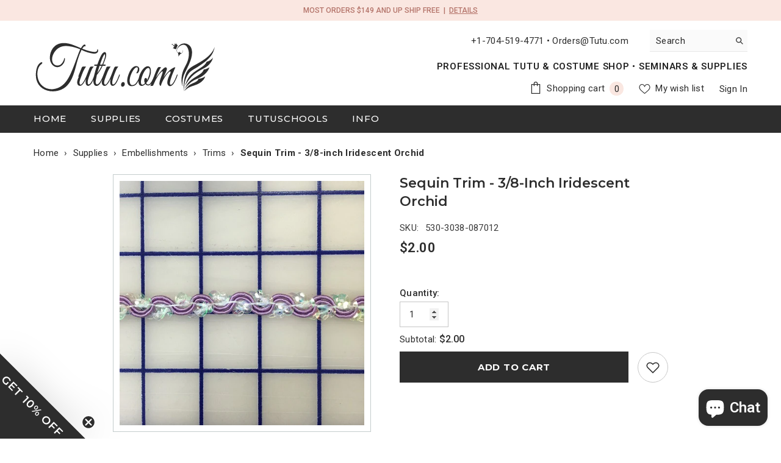

--- FILE ---
content_type: text/html; charset=utf-8
request_url: https://tutu.com/products/sequin-trim-3-8-inch-iridescent-orchid
body_size: 80150
content:
<!doctype html><html class="no-js" lang="en">
    <head>
        <meta charset="utf-8">
        <meta http-equiv="X-UA-Compatible" content="IE=edge">
        <meta name="viewport" content="width=device-width,initial-scale=1">
        <meta name="theme-color" content="">
        <link rel="canonical" href="https://tutu.com/products/sequin-trim-3-8-inch-iridescent-orchid" canonical-shop-url="https://tutu.com/"><link rel="shortcut icon" href="//tutu.com/cdn/shop/files/TuTu_Logo_Grayscale_d91fbabb-f2ca-48bf-b631-aec987db5c30_32x32.png?v=1747257695" type="image/png"><link rel="preconnect" href="https://cdn.shopify.com" crossorigin>
        <title>Sequin Trim - 3/8-inch Iridescent Orchid  &ndash; Tutu.com</title><meta name="description" content="Priced per yard. Orchid iridescent sequined trim. ">

<meta property="og:site_name" content="Tutu.com">
<meta property="og:url" content="https://tutu.com/products/sequin-trim-3-8-inch-iridescent-orchid">
<meta property="og:title" content="Sequin Trim - 3/8-inch Iridescent Orchid">
<meta property="og:type" content="product">
<meta property="og:description" content="Priced per yard. Orchid iridescent sequined trim. "><meta property="og:image" content="http://tutu.com/cdn/shop/products/530-3038-087012_Orchid.jpg?v=1511887274">
  <meta property="og:image:secure_url" content="https://tutu.com/cdn/shop/products/530-3038-087012_Orchid.jpg?v=1511887274">
  <meta property="og:image:width" content="500">
  <meta property="og:image:height" content="500"><meta property="og:price:amount" content="2.00">
  <meta property="og:price:currency" content="USD"><meta name="twitter:card" content="summary_large_image">
<meta name="twitter:title" content="Sequin Trim - 3/8-inch Iridescent Orchid">
<meta name="twitter:description" content="Priced per yard. Orchid iridescent sequined trim. ">

        <script>window.performance && window.performance.mark && window.performance.mark('shopify.content_for_header.start');</script><meta name="google-site-verification" content="HPnbzaaqGzpov_ATkeLrz_IiNBfJTehUNL9rhxT1WyE">
<meta id="shopify-digital-wallet" name="shopify-digital-wallet" content="/21637051/digital_wallets/dialog">
<meta name="shopify-checkout-api-token" content="01abc5bc1388304272181e3b7c307306">
<meta id="in-context-paypal-metadata" data-shop-id="21637051" data-venmo-supported="true" data-environment="production" data-locale="en_US" data-paypal-v4="true" data-currency="USD">
<link rel="alternate" type="application/json+oembed" href="https://tutu.com/products/sequin-trim-3-8-inch-iridescent-orchid.oembed">
<script async="async" src="/checkouts/internal/preloads.js?locale=en-US"></script>
<link rel="preconnect" href="https://shop.app" crossorigin="anonymous">
<script async="async" src="https://shop.app/checkouts/internal/preloads.js?locale=en-US&shop_id=21637051" crossorigin="anonymous"></script>
<script id="shopify-features" type="application/json">{"accessToken":"01abc5bc1388304272181e3b7c307306","betas":["rich-media-storefront-analytics"],"domain":"tutu.com","predictiveSearch":true,"shopId":21637051,"locale":"en"}</script>
<script>var Shopify = Shopify || {};
Shopify.shop = "tutu-masters.myshopify.com";
Shopify.locale = "en";
Shopify.currency = {"active":"USD","rate":"1.0"};
Shopify.country = "US";
Shopify.theme = {"name":"ELLA 6.7.3 IN PROGRESS","id":177770529055,"schema_name":"Ella","schema_version":"6.7.3","theme_store_id":null,"role":"main"};
Shopify.theme.handle = "null";
Shopify.theme.style = {"id":null,"handle":null};
Shopify.cdnHost = "tutu.com/cdn";
Shopify.routes = Shopify.routes || {};
Shopify.routes.root = "/";</script>
<script type="module">!function(o){(o.Shopify=o.Shopify||{}).modules=!0}(window);</script>
<script>!function(o){function n(){var o=[];function n(){o.push(Array.prototype.slice.apply(arguments))}return n.q=o,n}var t=o.Shopify=o.Shopify||{};t.loadFeatures=n(),t.autoloadFeatures=n()}(window);</script>
<script>
  window.ShopifyPay = window.ShopifyPay || {};
  window.ShopifyPay.apiHost = "shop.app\/pay";
  window.ShopifyPay.redirectState = null;
</script>
<script id="shop-js-analytics" type="application/json">{"pageType":"product"}</script>
<script defer="defer" async type="module" src="//tutu.com/cdn/shopifycloud/shop-js/modules/v2/client.init-shop-cart-sync_BdyHc3Nr.en.esm.js"></script>
<script defer="defer" async type="module" src="//tutu.com/cdn/shopifycloud/shop-js/modules/v2/chunk.common_Daul8nwZ.esm.js"></script>
<script type="module">
  await import("//tutu.com/cdn/shopifycloud/shop-js/modules/v2/client.init-shop-cart-sync_BdyHc3Nr.en.esm.js");
await import("//tutu.com/cdn/shopifycloud/shop-js/modules/v2/chunk.common_Daul8nwZ.esm.js");

  window.Shopify.SignInWithShop?.initShopCartSync?.({"fedCMEnabled":true,"windoidEnabled":true});

</script>
<script defer="defer" async type="module" src="//tutu.com/cdn/shopifycloud/shop-js/modules/v2/client.payment-terms_MV4M3zvL.en.esm.js"></script>
<script defer="defer" async type="module" src="//tutu.com/cdn/shopifycloud/shop-js/modules/v2/chunk.common_Daul8nwZ.esm.js"></script>
<script defer="defer" async type="module" src="//tutu.com/cdn/shopifycloud/shop-js/modules/v2/chunk.modal_CQq8HTM6.esm.js"></script>
<script type="module">
  await import("//tutu.com/cdn/shopifycloud/shop-js/modules/v2/client.payment-terms_MV4M3zvL.en.esm.js");
await import("//tutu.com/cdn/shopifycloud/shop-js/modules/v2/chunk.common_Daul8nwZ.esm.js");
await import("//tutu.com/cdn/shopifycloud/shop-js/modules/v2/chunk.modal_CQq8HTM6.esm.js");

  
</script>
<script>
  window.Shopify = window.Shopify || {};
  if (!window.Shopify.featureAssets) window.Shopify.featureAssets = {};
  window.Shopify.featureAssets['shop-js'] = {"shop-cart-sync":["modules/v2/client.shop-cart-sync_QYOiDySF.en.esm.js","modules/v2/chunk.common_Daul8nwZ.esm.js"],"init-fed-cm":["modules/v2/client.init-fed-cm_DchLp9rc.en.esm.js","modules/v2/chunk.common_Daul8nwZ.esm.js"],"shop-button":["modules/v2/client.shop-button_OV7bAJc5.en.esm.js","modules/v2/chunk.common_Daul8nwZ.esm.js"],"init-windoid":["modules/v2/client.init-windoid_DwxFKQ8e.en.esm.js","modules/v2/chunk.common_Daul8nwZ.esm.js"],"shop-cash-offers":["modules/v2/client.shop-cash-offers_DWtL6Bq3.en.esm.js","modules/v2/chunk.common_Daul8nwZ.esm.js","modules/v2/chunk.modal_CQq8HTM6.esm.js"],"shop-toast-manager":["modules/v2/client.shop-toast-manager_CX9r1SjA.en.esm.js","modules/v2/chunk.common_Daul8nwZ.esm.js"],"init-shop-email-lookup-coordinator":["modules/v2/client.init-shop-email-lookup-coordinator_UhKnw74l.en.esm.js","modules/v2/chunk.common_Daul8nwZ.esm.js"],"pay-button":["modules/v2/client.pay-button_DzxNnLDY.en.esm.js","modules/v2/chunk.common_Daul8nwZ.esm.js"],"avatar":["modules/v2/client.avatar_BTnouDA3.en.esm.js"],"init-shop-cart-sync":["modules/v2/client.init-shop-cart-sync_BdyHc3Nr.en.esm.js","modules/v2/chunk.common_Daul8nwZ.esm.js"],"shop-login-button":["modules/v2/client.shop-login-button_D8B466_1.en.esm.js","modules/v2/chunk.common_Daul8nwZ.esm.js","modules/v2/chunk.modal_CQq8HTM6.esm.js"],"init-customer-accounts-sign-up":["modules/v2/client.init-customer-accounts-sign-up_C8fpPm4i.en.esm.js","modules/v2/client.shop-login-button_D8B466_1.en.esm.js","modules/v2/chunk.common_Daul8nwZ.esm.js","modules/v2/chunk.modal_CQq8HTM6.esm.js"],"init-shop-for-new-customer-accounts":["modules/v2/client.init-shop-for-new-customer-accounts_CVTO0Ztu.en.esm.js","modules/v2/client.shop-login-button_D8B466_1.en.esm.js","modules/v2/chunk.common_Daul8nwZ.esm.js","modules/v2/chunk.modal_CQq8HTM6.esm.js"],"init-customer-accounts":["modules/v2/client.init-customer-accounts_dRgKMfrE.en.esm.js","modules/v2/client.shop-login-button_D8B466_1.en.esm.js","modules/v2/chunk.common_Daul8nwZ.esm.js","modules/v2/chunk.modal_CQq8HTM6.esm.js"],"shop-follow-button":["modules/v2/client.shop-follow-button_CkZpjEct.en.esm.js","modules/v2/chunk.common_Daul8nwZ.esm.js","modules/v2/chunk.modal_CQq8HTM6.esm.js"],"lead-capture":["modules/v2/client.lead-capture_BntHBhfp.en.esm.js","modules/v2/chunk.common_Daul8nwZ.esm.js","modules/v2/chunk.modal_CQq8HTM6.esm.js"],"checkout-modal":["modules/v2/client.checkout-modal_CfxcYbTm.en.esm.js","modules/v2/chunk.common_Daul8nwZ.esm.js","modules/v2/chunk.modal_CQq8HTM6.esm.js"],"shop-login":["modules/v2/client.shop-login_Da4GZ2H6.en.esm.js","modules/v2/chunk.common_Daul8nwZ.esm.js","modules/v2/chunk.modal_CQq8HTM6.esm.js"],"payment-terms":["modules/v2/client.payment-terms_MV4M3zvL.en.esm.js","modules/v2/chunk.common_Daul8nwZ.esm.js","modules/v2/chunk.modal_CQq8HTM6.esm.js"]};
</script>
<script>(function() {
  var isLoaded = false;
  function asyncLoad() {
    if (isLoaded) return;
    isLoaded = true;
    var urls = ["https:\/\/formbuilder.hulkapps.com\/skeletopapp.js?shop=tutu-masters.myshopify.com","https:\/\/d23dclunsivw3h.cloudfront.net\/redirect-app.js?shop=tutu-masters.myshopify.com"];
    for (var i = 0; i < urls.length; i++) {
      var s = document.createElement('script');
      s.type = 'text/javascript';
      s.async = true;
      s.src = urls[i];
      var x = document.getElementsByTagName('script')[0];
      x.parentNode.insertBefore(s, x);
    }
  };
  if(window.attachEvent) {
    window.attachEvent('onload', asyncLoad);
  } else {
    window.addEventListener('load', asyncLoad, false);
  }
})();</script>
<script id="__st">var __st={"a":21637051,"offset":-18000,"reqid":"0f4b1f2f-e789-4377-b272-3d094b5c41c2-1768999568","pageurl":"tutu.com\/products\/sequin-trim-3-8-inch-iridescent-orchid","u":"5eb2ef7b58d6","p":"product","rtyp":"product","rid":336947445770};</script>
<script>window.ShopifyPaypalV4VisibilityTracking = true;</script>
<script id="captcha-bootstrap">!function(){'use strict';const t='contact',e='account',n='new_comment',o=[[t,t],['blogs',n],['comments',n],[t,'customer']],c=[[e,'customer_login'],[e,'guest_login'],[e,'recover_customer_password'],[e,'create_customer']],r=t=>t.map((([t,e])=>`form[action*='/${t}']:not([data-nocaptcha='true']) input[name='form_type'][value='${e}']`)).join(','),a=t=>()=>t?[...document.querySelectorAll(t)].map((t=>t.form)):[];function s(){const t=[...o],e=r(t);return a(e)}const i='password',u='form_key',d=['recaptcha-v3-token','g-recaptcha-response','h-captcha-response',i],f=()=>{try{return window.sessionStorage}catch{return}},m='__shopify_v',_=t=>t.elements[u];function p(t,e,n=!1){try{const o=window.sessionStorage,c=JSON.parse(o.getItem(e)),{data:r}=function(t){const{data:e,action:n}=t;return t[m]||n?{data:e,action:n}:{data:t,action:n}}(c);for(const[e,n]of Object.entries(r))t.elements[e]&&(t.elements[e].value=n);n&&o.removeItem(e)}catch(o){console.error('form repopulation failed',{error:o})}}const l='form_type',E='cptcha';function T(t){t.dataset[E]=!0}const w=window,h=w.document,L='Shopify',v='ce_forms',y='captcha';let A=!1;((t,e)=>{const n=(g='f06e6c50-85a8-45c8-87d0-21a2b65856fe',I='https://cdn.shopify.com/shopifycloud/storefront-forms-hcaptcha/ce_storefront_forms_captcha_hcaptcha.v1.5.2.iife.js',D={infoText:'Protected by hCaptcha',privacyText:'Privacy',termsText:'Terms'},(t,e,n)=>{const o=w[L][v],c=o.bindForm;if(c)return c(t,g,e,D).then(n);var r;o.q.push([[t,g,e,D],n]),r=I,A||(h.body.append(Object.assign(h.createElement('script'),{id:'captcha-provider',async:!0,src:r})),A=!0)});var g,I,D;w[L]=w[L]||{},w[L][v]=w[L][v]||{},w[L][v].q=[],w[L][y]=w[L][y]||{},w[L][y].protect=function(t,e){n(t,void 0,e),T(t)},Object.freeze(w[L][y]),function(t,e,n,w,h,L){const[v,y,A,g]=function(t,e,n){const i=e?o:[],u=t?c:[],d=[...i,...u],f=r(d),m=r(i),_=r(d.filter((([t,e])=>n.includes(e))));return[a(f),a(m),a(_),s()]}(w,h,L),I=t=>{const e=t.target;return e instanceof HTMLFormElement?e:e&&e.form},D=t=>v().includes(t);t.addEventListener('submit',(t=>{const e=I(t);if(!e)return;const n=D(e)&&!e.dataset.hcaptchaBound&&!e.dataset.recaptchaBound,o=_(e),c=g().includes(e)&&(!o||!o.value);(n||c)&&t.preventDefault(),c&&!n&&(function(t){try{if(!f())return;!function(t){const e=f();if(!e)return;const n=_(t);if(!n)return;const o=n.value;o&&e.removeItem(o)}(t);const e=Array.from(Array(32),(()=>Math.random().toString(36)[2])).join('');!function(t,e){_(t)||t.append(Object.assign(document.createElement('input'),{type:'hidden',name:u})),t.elements[u].value=e}(t,e),function(t,e){const n=f();if(!n)return;const o=[...t.querySelectorAll(`input[type='${i}']`)].map((({name:t})=>t)),c=[...d,...o],r={};for(const[a,s]of new FormData(t).entries())c.includes(a)||(r[a]=s);n.setItem(e,JSON.stringify({[m]:1,action:t.action,data:r}))}(t,e)}catch(e){console.error('failed to persist form',e)}}(e),e.submit())}));const S=(t,e)=>{t&&!t.dataset[E]&&(n(t,e.some((e=>e===t))),T(t))};for(const o of['focusin','change'])t.addEventListener(o,(t=>{const e=I(t);D(e)&&S(e,y())}));const B=e.get('form_key'),M=e.get(l),P=B&&M;t.addEventListener('DOMContentLoaded',(()=>{const t=y();if(P)for(const e of t)e.elements[l].value===M&&p(e,B);[...new Set([...A(),...v().filter((t=>'true'===t.dataset.shopifyCaptcha))])].forEach((e=>S(e,t)))}))}(h,new URLSearchParams(w.location.search),n,t,e,['guest_login'])})(!0,!0)}();</script>
<script integrity="sha256-4kQ18oKyAcykRKYeNunJcIwy7WH5gtpwJnB7kiuLZ1E=" data-source-attribution="shopify.loadfeatures" defer="defer" src="//tutu.com/cdn/shopifycloud/storefront/assets/storefront/load_feature-a0a9edcb.js" crossorigin="anonymous"></script>
<script crossorigin="anonymous" defer="defer" src="//tutu.com/cdn/shopifycloud/storefront/assets/shopify_pay/storefront-65b4c6d7.js?v=20250812"></script>
<script data-source-attribution="shopify.dynamic_checkout.dynamic.init">var Shopify=Shopify||{};Shopify.PaymentButton=Shopify.PaymentButton||{isStorefrontPortableWallets:!0,init:function(){window.Shopify.PaymentButton.init=function(){};var t=document.createElement("script");t.src="https://tutu.com/cdn/shopifycloud/portable-wallets/latest/portable-wallets.en.js",t.type="module",document.head.appendChild(t)}};
</script>
<script data-source-attribution="shopify.dynamic_checkout.buyer_consent">
  function portableWalletsHideBuyerConsent(e){var t=document.getElementById("shopify-buyer-consent"),n=document.getElementById("shopify-subscription-policy-button");t&&n&&(t.classList.add("hidden"),t.setAttribute("aria-hidden","true"),n.removeEventListener("click",e))}function portableWalletsShowBuyerConsent(e){var t=document.getElementById("shopify-buyer-consent"),n=document.getElementById("shopify-subscription-policy-button");t&&n&&(t.classList.remove("hidden"),t.removeAttribute("aria-hidden"),n.addEventListener("click",e))}window.Shopify?.PaymentButton&&(window.Shopify.PaymentButton.hideBuyerConsent=portableWalletsHideBuyerConsent,window.Shopify.PaymentButton.showBuyerConsent=portableWalletsShowBuyerConsent);
</script>
<script data-source-attribution="shopify.dynamic_checkout.cart.bootstrap">document.addEventListener("DOMContentLoaded",(function(){function t(){return document.querySelector("shopify-accelerated-checkout-cart, shopify-accelerated-checkout")}if(t())Shopify.PaymentButton.init();else{new MutationObserver((function(e,n){t()&&(Shopify.PaymentButton.init(),n.disconnect())})).observe(document.body,{childList:!0,subtree:!0})}}));
</script>
<link id="shopify-accelerated-checkout-styles" rel="stylesheet" media="screen" href="https://tutu.com/cdn/shopifycloud/portable-wallets/latest/accelerated-checkout-backwards-compat.css" crossorigin="anonymous">
<style id="shopify-accelerated-checkout-cart">
        #shopify-buyer-consent {
  margin-top: 1em;
  display: inline-block;
  width: 100%;
}

#shopify-buyer-consent.hidden {
  display: none;
}

#shopify-subscription-policy-button {
  background: none;
  border: none;
  padding: 0;
  text-decoration: underline;
  font-size: inherit;
  cursor: pointer;
}

#shopify-subscription-policy-button::before {
  box-shadow: none;
}

      </style>
<script id="sections-script" data-sections="header-navigation-plain,header-mobile" defer="defer" src="//tutu.com/cdn/shop/t/134/compiled_assets/scripts.js?v=31135"></script>
<script>window.performance && window.performance.mark && window.performance.mark('shopify.content_for_header.end');</script>
        

<script>
    window.BOLD = window.BOLD || {};
        window.BOLD.options = window.BOLD.options || {};
        window.BOLD.options.settings = window.BOLD.options.settings || {};
        window.BOLD.options.settings.v1_variant_mode = window.BOLD.options.settings.v1_variant_mode || true;
        window.BOLD.options.settings.hybrid_fix_auto_insert_inputs =
        window.BOLD.options.settings.hybrid_fix_auto_insert_inputs || true;
</script>

<script>window.BOLD = window.BOLD || {};
    window.BOLD.common = window.BOLD.common || {};
    window.BOLD.common.Shopify = window.BOLD.common.Shopify || {};
    window.BOLD.common.Shopify.shop = {
      domain: 'tutu.com',
      permanent_domain: 'tutu-masters.myshopify.com',
      url: 'https://tutu.com',
      secure_url: 'https://tutu.com',money_format: "${{amount}} ",currency: "USD"
    };
    window.BOLD.common.Shopify.customer = {
      id: null,
      tags: null,
    };
    window.BOLD.common.Shopify.cart = {"note":null,"attributes":{},"original_total_price":0,"total_price":0,"total_discount":0,"total_weight":0.0,"item_count":0,"items":[],"requires_shipping":false,"currency":"USD","items_subtotal_price":0,"cart_level_discount_applications":[],"checkout_charge_amount":0};
    window.BOLD.common.template = 'product';window.BOLD.common.Shopify.formatMoney = function(money, format) {
        function n(t, e) {
            return "undefined" == typeof t ? e : t
        }
        function r(t, e, r, i) {
            if (e = n(e, 2),
                r = n(r, ","),
                i = n(i, "."),
            isNaN(t) || null == t)
                return 0;
            t = (t / 100).toFixed(e);
            var o = t.split(".")
                , a = o[0].replace(/(\d)(?=(\d\d\d)+(?!\d))/g, "$1" + r)
                , s = o[1] ? i + o[1] : "";
            return a + s
        }
        "string" == typeof money && (money = money.replace(".", ""));
        var i = ""
            , o = /\{\{\s*(\w+)\s*\}\}/
            , a = format || window.BOLD.common.Shopify.shop.money_format || window.Shopify.money_format || "$ {{ amount }}";
        switch (a.match(o)[1]) {
            case "amount":
                i = r(money, 2, ",", ".");
                break;
            case "amount_no_decimals":
                i = r(money, 0, ",", ".");
                break;
            case "amount_with_comma_separator":
                i = r(money, 2, ".", ",");
                break;
            case "amount_no_decimals_with_comma_separator":
                i = r(money, 0, ".", ",");
                break;
            case "amount_with_space_separator":
                i = r(money, 2, " ", ",");
                break;
            case "amount_no_decimals_with_space_separator":
                i = r(money, 0, " ", ",");
                break;
            case "amount_with_apostrophe_separator":
                i = r(money, 2, "'", ".");
                break;
        }
        return a.replace(o, i);
    };
    window.BOLD.common.Shopify.saveProduct = function (handle, product) {
      if (typeof handle === 'string' && typeof window.BOLD.common.Shopify.products[handle] === 'undefined') {
        if (typeof product === 'number') {
          window.BOLD.common.Shopify.handles[product] = handle;
          product = { id: product };
        }
        window.BOLD.common.Shopify.products[handle] = product;
      }
    };
    window.BOLD.common.Shopify.saveVariant = function (variant_id, variant) {
      if (typeof variant_id === 'number' && typeof window.BOLD.common.Shopify.variants[variant_id] === 'undefined') {
        window.BOLD.common.Shopify.variants[variant_id] = variant;
      }
    };window.BOLD.common.Shopify.products = window.BOLD.common.Shopify.products || {};
    window.BOLD.common.Shopify.variants = window.BOLD.common.Shopify.variants || {};
    window.BOLD.common.Shopify.handles = window.BOLD.common.Shopify.handles || {};window.BOLD.common.Shopify.handle = "sequin-trim-3-8-inch-iridescent-orchid"
window.BOLD.common.Shopify.saveProduct("sequin-trim-3-8-inch-iridescent-orchid", 336947445770);window.BOLD.common.Shopify.saveVariant(1390295056394, { product_id: 336947445770, product_handle: "sequin-trim-3-8-inch-iridescent-orchid", price: 200, group_id: '', csp_metafield: {}});window.BOLD.apps_installed = {"Product Options":2} || {};window.BOLD.common.Shopify.metafields = window.BOLD.common.Shopify.metafields || {};window.BOLD.common.Shopify.metafields["bold_rp"] = {};window.BOLD.common.Shopify.metafields["bold_csp_defaults"] = {};window.BOLD.common.cacheParams = window.BOLD.common.cacheParams || {};
</script>

<script>
    window.BOLD.common.cacheParams.options = 1768917815;
</script>
<link href="//tutu.com/cdn/shop/t/134/assets/bold-options.css?v=13782371882104562671757580898" rel="stylesheet" type="text/css" media="all" />
<script src="https://options.shopapps.site/js/options.js" type="text/javascript"></script><style>@import url('https://fonts.googleapis.com/css?family=Roboto:300,300i,400,400i,500,500i,600,600i,700,700i,800,800i&display=swap');
                @import url('https://fonts.googleapis.com/css?family=Montserrat:300,300i,400,400i,500,500i,600,600i,700,700i,800,800i&display=swap');
                    :root {
        --font-family-1: Roboto;
        --font-family-2: Montserrat;

        /* Settings Body */--font-body-family: Roboto;--font-body-size: 15px;--font-body-weight: 400;--body-line-height: 20px;--body-letter-spacing: .02em;

        /* Settings Heading */--font-heading-family: Montserrat;--font-heading-size: 30px;--font-heading-weight: 600;--font-heading-style: normal;--heading-line-height: 39px;--heading-letter-spacing: .05em;--heading-text-transform: uppercase;--heading-border-height: 2px;

        /* Menu Lv1 */--font-menu-lv1-family: Montserrat;--font-menu-lv1-size: 15px;--font-menu-lv1-weight: 500;--menu-lv1-line-height: 22px;--menu-lv1-letter-spacing: .05em;--menu-lv1-text-transform: uppercase;

        /* Menu Lv2 */--font-menu-lv2-family: Roboto;--font-menu-lv2-size: 15px;--font-menu-lv2-weight: 400;--menu-lv2-line-height: 22px;--menu-lv2-letter-spacing: .02em;--menu-lv2-text-transform: capitalize;

        /* Menu Lv3 */--font-menu-lv3-family: Roboto;--font-menu-lv3-size: 15px;--font-menu-lv3-weight: 400;--menu-lv3-line-height: 22px;--menu-lv3-letter-spacing: .02em;--menu-lv3-text-transform: capitalize;

        /* Mega Menu Lv2 */--font-mega-menu-lv2-family: Roboto;--font-mega-menu-lv2-size: 13px;--font-mega-menu-lv2-weight: 600;--font-mega-menu-lv2-style: normal;--mega-menu-lv2-line-height: 22px;--mega-menu-lv2-letter-spacing: .02em;--mega-menu-lv2-text-transform: uppercase;

        /* Mega Menu Lv3 */--font-mega-menu-lv3-family: Roboto;--font-mega-menu-lv3-size: 13px;--font-mega-menu-lv3-weight: 400;--mega-menu-lv3-line-height: 22px;--mega-menu-lv3-letter-spacing: .02em;--mega-menu-lv3-text-transform: capitalize;

        /* Product Card Title */--product-title-font: Roboto;--product-title-font-size : 15px;--product-title-font-weight : 400;--product-title-line-height: 22px;--product-title-letter-spacing: .02em;--product-title-line-text : 2;--product-title-text-transform : capitalize;--product-title-margin-bottom: 10px;

        /* Product Card Vendor */--product-vendor-font: Roboto;--product-vendor-font-size : 12px;--product-vendor-font-weight : 400;--product-vendor-font-style : normal;--product-vendor-line-height: 22px;--product-vendor-letter-spacing: .02em;--product-vendor-text-transform : uppercase;--product-vendor-margin-bottom: 0px;--product-vendor-margin-top: 0px;

        /* Product Card Price */--product-price-font: Roboto;--product-price-font-size : 16px;--product-price-font-weight : 600;--product-price-line-height: 22px;--product-price-letter-spacing: .02em;--product-price-margin-top: 0px;--product-price-margin-bottom: 13px;

        /* Product Card Badge */--badge-font: Montserrat;--badge-font-size : 13px;--badge-font-weight : 600;--badge-text-transform : uppercase;--badge-letter-spacing: .02em;--badge-line-height: 20px;--badge-border-radius: 0px;--badge-padding-top: 0px;--badge-padding-bottom: 0px;--badge-padding-left-right: 8px;--badge-postion-top: 0px;--badge-postion-left-right: 0px;

        /* Product Quickview */
        --product-quickview-font-size : 12px; --product-quickview-line-height: 23px; --product-quickview-border-radius: 1px; --product-quickview-padding-top: 0px; --product-quickview-padding-bottom: 0px; --product-quickview-padding-left-right: 7px; --product-quickview-sold-out-product: #e95144;--product-quickview-box-shadow: none;/* Blog Card Tile */--blog-title-font: Montserrat;--blog-title-font-size : 20px; --blog-title-font-weight : 600; --blog-title-line-height: 29px; --blog-title-letter-spacing: .09em; --blog-title-text-transform : uppercase;

        /* Blog Card Info (Date, Author) */--blog-info-font: Roboto;--blog-info-font-size : 15px; --blog-info-font-weight : 400; --blog-info-line-height: 20px; --blog-info-letter-spacing: .02em; --blog-info-text-transform : uppercase;

        /* Button 1 */--btn-1-font-family: Montserrat;--btn-1-font-size: 15px; --btn-1-font-weight: 700; --btn-1-text-transform: uppercase; --btn-1-line-height: 23px; --btn-1-letter-spacing: .05em; --btn-1-text-align: center; --btn-1-border-radius: 0px; --btn-1-border-width: 1px; --btn-1-border-style: solid; --btn-1-padding-top: 10px; --btn-1-padding-bottom: 10px; --btn-1-horizontal-length: 0px; --btn-1-vertical-length: 0px; --btn-1-blur-radius: 0px; --btn-1-spread: 0px;
        --btn-1-all-bg-opacity-hover: rgba(0, 0, 0, 0.5);--btn-1-inset: ;/* Button 2 */--btn-2-font-family: Montserrat;--btn-2-font-size: 15px; --btn-2-font-weight: 700; --btn-2-text-transform: uppercase; --btn-2-line-height: 23px; --btn-2-letter-spacing: .05em; --btn-2-text-align: center; --btn-2-border-radius: 0px; --btn-2-border-width: 1px; --btn-2-border-style: solid; --btn-2-padding-top: 13px; --btn-2-padding-bottom: 13px; --btn-2-horizontal-length: 0px; --btn-2-vertical-length: 0px; --btn-2-blur-radius: 0px; --btn-2-spread: 0px;
        --btn-2-all-bg-opacity-hover: rgba(0, 0, 0, 0.5);--btn-2-inset: ;/* Button 3 */--btn-3-font-family: Montserrat;--btn-3-font-size: 15px; --btn-3-font-weight: 700; --btn-3-text-transform: uppercase; --btn-3-line-height: 23px; --btn-3-letter-spacing: .05em; --btn-3-text-align: center; --btn-3-border-radius: 0px; --btn-3-border-width: 1px; --btn-3-border-style: solid; --btn-3-padding-top: 10px; --btn-3-padding-bottom: 10px; --btn-3-horizontal-length: 0px; --btn-3-vertical-length: 0px; --btn-3-blur-radius: 0px; --btn-3-spread: 0px;
        --btn-3-all-bg-opacity: rgba(0, 0, 0, 0.1);--btn-3-all-bg-opacity-hover: rgba(0, 0, 0, 0.1);--btn-3-inset: ;/* Footer Heading */--footer-heading-font-family: Roboto;--footer-heading-font-size : 15px; --footer-heading-font-weight : 600; --footer-heading-line-height : 22px; --footer-heading-letter-spacing : .05em; --footer-heading-text-transform : uppercase;

        /* Footer Link */--footer-link-font-family: Roboto;--footer-link-font-size : 12px; --footer-link-font-weight : ; --footer-link-line-height : 28px; --footer-link-letter-spacing : .02em; --footer-link-text-transform : capitalize;

        /* Page Title */--font-page-title-family: Montserrat;--font-page-title-size: 30px; --font-page-title-weight: 600; --font-page-title-style: normal; --page-title-line-height: 39px; --page-title-letter-spacing: .05em; --page-title-text-transform: uppercase;

        /* Font Product Tab Title */
        --font-tab-type-1: Roboto; --font-tab-type-2: Montserrat;

        /* Text Size */
        --text-size-font-size : 10px; --text-size-font-weight : 400; --text-size-line-height : 22px; --text-size-letter-spacing : 0; --text-size-text-transform : uppercase; --text-size-color : #787878;

        /* Font Weight */
        --font-weight-normal: 400; --font-weight-medium: 500; --font-weight-semibold: 600; --font-weight-bold: 700; --font-weight-bolder: 800; --font-weight-black: 900;

        /* Radio Button */
        --form-label-checkbox-before-bg: #fff; --form-label-checkbox-before-border: #cecece; --form-label-checkbox-before-bg-checked: #000;

        /* Conatiner */
        --body-custom-width-container: 1600px;

        /* Layout Boxed */
        --color-background-layout-boxed: #f8f8f8;/* Arrow */
        --position-horizontal-slick-arrow: 0;

        /* General Color*/
        --color-text: #2d2d2d; --color-text2: #969696; --color-global: #2d2d2d; --color-white: #FFFFFF; --color-grey: #868686; --color-black: #2d2d2d; --color-base-text-rgb: 45, 45, 45; --color-base-text2-rgb: 150, 150, 150; --color-background: #ffffff; --color-background-rgb: 255, 255, 255; --color-background-overylay: rgba(255, 255, 255, 0.9); --color-base-accent-text: ; --color-base-accent-1: ; --color-base-accent-2: ; --color-link: #2d2d2d; --color-link-hover: #2d2d2d; --color-error: #D93333; --color-error-bg: #FCEEEE; --color-success: #5A5A5A; --color-success-bg: #DFF0D8; --color-info: #2d2d2d; --color-info-bg: #FFF2DD; --color-link-underline: rgba(45, 45, 45, 0.5); --color-breadcrumb: #999999; --colors-breadcrumb-hover: #2d2d2d;--colors-breadcrumb-active: #999999; --border-global: #e6e6e6; --bg-global: #f8f7f7; --bg-planceholder: #f8f7f7; --color-warning: #fff; --bg-warning: #c79e77; --color-background-10 : #eaeaea; --color-background-20 : #d5d5d5; --color-background-30 : #c0c0c0; --color-background-50 : #969696; --color-background-global : #969696;

        /* Arrow Color */
        --arrow-color: #2d2d2d; --arrow-background-color: #fff; --arrow-border-color: #ccc;--arrow-color-hover: #2d2d2d;--arrow-background-color-hover: #f8f8f8;--arrow-border-color-hover: #f8f8f8;--arrow-width: 35px;--arrow-height: 35px;--arrow-size: px;--arrow-size-icon: 17px;--arrow-border-radius: 50%;--arrow-border-width: 1px;--arrow-width-half: -17px;

        /* Pagination Color */
        --pagination-item-color: #2d2d2d; --pagination-item-color-active: #2d2d2d; --pagination-item-bg-color: #fff;--pagination-item-bg-color-active: #fff;--pagination-item-border-color: #fff;--pagination-item-border-color-active: #ffffff;--pagination-arrow-color: #2d2d2d;--pagination-arrow-color-active: #2d2d2d;--pagination-arrow-bg-color: #fff;--pagination-arrow-bg-color-active: #fff;--pagination-arrow-border-color: #fff;--pagination-arrow-border-color-active: #fff;

        /* Dots Color */
        --dots-color: transparent;--dots-border-color: #2d2d2d;--dots-color-active: #2d2d2d;--dots-border-color-active: #2d2d2d;--dots-style2-background-opacity: #00000050;--dots-width: 12px;--dots-height: 12px;

        /* Button Color */
        --btn-1-color: #FFFFFF;--btn-1-bg: #2d2d2d;--btn-1-border: #2d2d2d;--btn-1-color-hover: #2d2d2d;--btn-1-bg-hover: #ffffff;--btn-1-border-hover: #2d2d2d;
        --btn-2-color: #2d2d2d;--btn-2-bg: #FFFFFF;--btn-2-border: #727272;--btn-2-color-hover: #FFFFFF;--btn-2-bg-hover: #2d2d2d;--btn-2-border-hover: #2d2d2d;
        --btn-3-color: #FFFFFF;--btn-3-bg: #2d2d2d;--btn-3-border: #2d2d2d;--btn-3-color-hover: #2d2d2d;--btn-3-bg-hover: #FFFFFF;--btn-3-border-hover: #2d2d2d;
        --anchor-transition: all ease .3s;--bg-white: #ffffff;--bg-black: #000000;--bg-grey: #808080;--icon: var(--color-text);--text-cart: #3c3c3c;--duration-short: 100ms;--duration-default: 350ms;--duration-long: 500ms;--form-input-bg: #ffffff;--form-input-border: #c7c7c7;--form-input-color: #2d2d2d;--form-input-placeholder: #868686;--form-label: #2d2d2d;

        --new-badge-color: #232323;--new-badge-bg: #FFFFFF;--sale-badge-color: #ffffff;--sale-badge-bg: #c12e48;--sold-out-badge-color: #ffffff;--sold-out-badge-bg: #c1c1c1;--custom-badge-color: #ffffff;--custom-badge-bg: #ffbb49;--bundle-badge-color: #ffffff;--bundle-badge-bg: #232323;
        
        --product-title-color : #2d2d2d;--product-title-color-hover : #2d2d2d;--product-vendor-color : #969696;--product-price-color : #2d2d2d;--product-sale-price-color : #c12e48;--product-compare-price-color : #969696;--product-countdown-color : #c12e48;--product-countdown-bg-color : #ffffff;

        --product-swatch-border : #cbcbcb;--product-swatch-border-active : #232323;--product-swatch-width : 40px;--product-swatch-height : 40px;--product-swatch-border-radius : 0px;--product-swatch-color-width : 40px;--product-swatch-color-height : 40px;--product-swatch-color-border-radius : 20px;

        --product-wishlist-color : #2d2d2d;--product-wishlist-bg : #ffffff;--product-wishlist-border : transparent;--product-wishlist-color-added : #ffffff;--product-wishlist-bg-added : #2d2d2d;--product-wishlist-border-added : transparent;--product-compare-color : #000000;--product-compare-bg : #FFFFFF;--product-compare-color-added : #D12442; --product-compare-bg-added : #FFFFFF; --product-hot-stock-text-color : #c12e48; --product-quick-view-color : #000000; --product-cart-image-fit : contain; --product-title-variant-font-size: 16px;--product-quick-view-bg : #FFFFFF;--product-quick-view-bg-above-button: rgba(255, 255, 255, 0.7);--product-quick-view-color-hover : #FFFFFF;--product-quick-view-bg-hover : #000000;--product-action-color : #232323;--product-action-bg : #ffffff;--product-action-border : #000000;--product-action-color-hover : #FFFFFF;--product-action-bg-hover : #232323;--product-action-border-hover : #232323;

        /* Multilevel Category Filter */
        --color-label-multiLevel-categories: #232323;--bg-label-multiLevel-categories: #fff;--color-button-multiLevel-categories: #fff;--bg-button-multiLevel-categories: #ff8b21;--border-button-multiLevel-categories: transparent;--hover-color-button-multiLevel-categories: #fff;--hover-bg-button-multiLevel-categories: #ff8b21;--w-product-swatch-custom: 30px;--h-product-swatch-custom: 30px;--w-product-swatch-custom-mb: 20px;--h-product-swatch-custom-mb: 20px;--font-size-product-swatch-more: 12px;--swatch-border : #cbcbcb;--swatch-border-active : #2d2d2d;

        --variant-size: #2d2d2d;--variant-size-border: #e7e7e7;--variant-size-bg: #ffffff;--variant-size-hover: #ffffff;--variant-size-border-hover: #2d2d2d;--variant-size-bg-hover: #2d2d2d;--variant-bg : #ffffff; --variant-color : #2d2d2d; --variant-bg-active : #ffffff; --variant-color-active : #2d2d2d;

        --fontsize-text-social: 12px;
        --page-content-distance: 64px;--sidebar-content-distance: 40px;--button-transition-ease: cubic-bezier(.25,.46,.45,.94);

        /* Loading Spinner Color */
        --spinner-top-color: #fc0; --spinner-right-color: #4dd4c6; --spinner-bottom-color: #f00; --spinner-left-color: #f6f6f6;

        /* Product Card Marquee */
        --product-marquee-background-color: ;--product-marquee-text-color: #FFFFFF;--product-marquee-text-size: 14px;--product-marquee-text-mobile-size: 14px;--product-marquee-text-weight: 400;--product-marquee-text-transform: none;--product-marquee-text-style: italic;--product-marquee-speed: ; --product-marquee-line-height: calc(var(--product-marquee-text-mobile-size) * 1.5);
    }
</style>

       <style>
          .bold_options.bold_options_loaded {
              background: white !important;
              border: none !important;
              padding-bottom: 0 !important;
          }
          
          .bold_options select {
              background: white;
              padding: 1.3rem !important;
          }
          
          .bold_option.bold_option_dropdown {
              gap: 0 !important;
              padding-bottom: 5px !important;
          }
         .bold_option.bold_option_dropdown {
              padding-bottom: 0px !important;
          }
                    
          .bold_option.bold_option_textarea {
              padding-bottom: 0px !important;
          }
          span.bold_option_element {
              margin-left: 0px !important;
          }
          .bold_options input {
              padding: 1.2rem !important;
          }
         span.bold_help_text {
            margin-top: 0px !important;
        }
         @media (min-width: 769px) {
            .bold_options span.bold_option_element {
              width: 500px !important;
            }
          }
          .bold_edit_in_cart .bold_option_set {
              display: table-caption;
          }
          .cart-item-block-right .edit-button,
          .cart-item-block-right .bold_cart_edit_button,
          .cart-item-block-right .bold_option_edit_container > div:last-child button {
            background-color: #818181;
            color: #ffffff;
            border: none;
            padding: 8px 16px;
            border-radius: 4px;
            font-size: 14px;
            cursor: pointer;
            display: inline-block;
            transition: background-color 0.3s ease, transform 0.2s ease;
          }
          
          .cart-item-block-right .edit-button:hover,
          .cart-item-block-right .bold_cart_edit_button:hover,
          .cart-item-block-right .bold_option_edit_container > div:last-child button:hover {
            background-color: #6e6e6e;
            transform: scale(1.05);
          }
          
          .cart-item-block-right .edit-button:active,
          .cart-item-block-right .bold_cart_edit_button:active,
          .cart-item-block-right .bold_option_edit_container > div:last-child button:active {
            transform: scale(0.98);
          }

      </style>
      
        <link href="//tutu.com/cdn/shop/t/134/assets/base.css?v=152711034790157839031757334485" rel="stylesheet" type="text/css" media="all" /><link href="//tutu.com/cdn/shop/t/134/assets/custom.css?v=116176513268672134621756091996" rel="stylesheet" type="text/css" media="all" /><link href="//tutu.com/cdn/shop/t/134/assets/animated.css?v=91884483947907798981755061854" rel="stylesheet" type="text/css" media="all" />
<link href="//tutu.com/cdn/shop/t/134/assets/component-card.css?v=182335514131096761661755061874" rel="stylesheet" type="text/css" media="all" />
<link href="//tutu.com/cdn/shop/t/134/assets/component-loading-overlay.css?v=26723411978098876071755061899" rel="stylesheet" type="text/css" media="all" />
<link href="//tutu.com/cdn/shop/t/134/assets/component-loading-banner.css?v=3915546272529853611755061899" rel="stylesheet" type="text/css" media="all" />
<link href="//tutu.com/cdn/shop/t/134/assets/component-quick-cart.css?v=89295794597919807701757400637" rel="stylesheet" type="text/css" media="all" />
<link rel="stylesheet" href="//tutu.com/cdn/shop/t/134/assets/vendor.css?v=164616260963476715651755061984" media="print" onload="this.media='all'">
<noscript><link href="//tutu.com/cdn/shop/t/134/assets/vendor.css?v=164616260963476715651755061984" rel="stylesheet" type="text/css" media="all" /></noscript>



<link href="//tutu.com/cdn/shop/t/134/assets/component-predictive-search.css?v=173460233946013614451755061909" rel="stylesheet" type="text/css" media="all" /><link rel="stylesheet" href="//tutu.com/cdn/shop/t/134/assets/component-newsletter.css?v=144117689180554793971755061906" media="print" onload="this.media='all'">
<link rel="stylesheet" href="//tutu.com/cdn/shop/t/134/assets/component-slider.css?v=18320497342874123791755061924" media="print" onload="this.media='all'">
<link rel="stylesheet" href="//tutu.com/cdn/shop/t/134/assets/component-list-social.css?v=160160302884525886651755061898" media="print" onload="this.media='all'"><noscript><link href="//tutu.com/cdn/shop/t/134/assets/component-newsletter.css?v=144117689180554793971755061906" rel="stylesheet" type="text/css" media="all" /></noscript>
<noscript><link href="//tutu.com/cdn/shop/t/134/assets/component-slider.css?v=18320497342874123791755061924" rel="stylesheet" type="text/css" media="all" /></noscript>
<noscript><link href="//tutu.com/cdn/shop/t/134/assets/component-list-social.css?v=160160302884525886651755061898" rel="stylesheet" type="text/css" media="all" /></noscript>

<style type="text/css">
	.nav-title-mobile {display: none;}.list-menu--disclosure{display: none;position: absolute;min-width: 100%;width: 22rem;background-color: var(--bg-white);box-shadow: 0 1px 4px 0 rgb(0 0 0 / 15%);padding: 5px 0 5px 20px;opacity: 0;visibility: visible;pointer-events: none;transition: opacity var(--duration-default) ease, transform var(--duration-default) ease;}.list-menu--disclosure-2{margin-left: calc(100% - 15px);z-index: 2;top: -5px;}.list-menu--disclosure:focus {outline: none;}.list-menu--disclosure.localization-selector {max-height: 18rem;overflow: auto;width: 10rem;padding: 0.5rem;}.js menu-drawer > details > summary::before, .js menu-drawer > details[open]:not(.menu-opening) > summary::before {content: '';position: absolute;cursor: default;width: 100%;height: calc(100vh - 100%);height: calc(var(--viewport-height, 100vh) - (var(--header-bottom-position, 100%)));top: 100%;left: 0;background: var(--color-foreground-50);opacity: 0;visibility: hidden;z-index: 2;transition: opacity var(--duration-default) ease,visibility var(--duration-default) ease;}menu-drawer > details[open] > summary::before {visibility: visible;opacity: 1;}.menu-drawer {position: absolute;transform: translateX(-100%);visibility: hidden;z-index: 3;left: 0;top: 100%;width: 100%;max-width: calc(100vw - 4rem);padding: 0;border: 0.1rem solid var(--color-background-10);border-left: 0;border-bottom: 0;background-color: var(--bg-white);overflow-x: hidden;}.js .menu-drawer {height: calc(100vh - 100%);height: calc(var(--viewport-height, 100vh) - (var(--header-bottom-position, 100%)));}.js details[open] > .menu-drawer, .js details[open] > .menu-drawer__submenu {transition: transform var(--duration-default) ease, visibility var(--duration-default) ease;}.no-js details[open] > .menu-drawer, .js details[open].menu-opening > .menu-drawer, details[open].menu-opening > .menu-drawer__submenu {transform: translateX(0);visibility: visible;}@media screen and (min-width: 750px) {.menu-drawer {width: 40rem;}.no-js .menu-drawer {height: auto;}}.menu-drawer__inner-container {position: relative;height: 100%;}.menu-drawer__navigation-container {display: grid;grid-template-rows: 1fr auto;align-content: space-between;overflow-y: auto;height: 100%;}.menu-drawer__navigation {padding: 0 0 5.6rem 0;}.menu-drawer__inner-submenu {height: 100%;overflow-x: hidden;overflow-y: auto;}.no-js .menu-drawer__navigation {padding: 0;}.js .menu-drawer__menu li {width: 100%;border-bottom: 1px solid #e6e6e6;overflow: hidden;}.menu-drawer__menu-item{line-height: var(--body-line-height);letter-spacing: var(--body-letter-spacing);padding: 10px 20px 10px 15px;cursor: pointer;display: flex;align-items: center;justify-content: space-between;}.menu-drawer__menu-item .label{display: inline-block;vertical-align: middle;font-size: calc(var(--font-body-size) - 4px);font-weight: var(--font-weight-normal);letter-spacing: var(--body-letter-spacing);height: 20px;line-height: 20px;margin: 0 0 0 10px;padding: 0 5px;text-transform: uppercase;text-align: center;position: relative;}.menu-drawer__menu-item .label:before{content: "";position: absolute;border: 5px solid transparent;top: 50%;left: -9px;transform: translateY(-50%);}.menu-drawer__menu-item > .icon{width: 24px;height: 24px;margin: 0 10px 0 0;}.menu-drawer__menu-item > .symbol {position: absolute;right: 20px;top: 50%;transform: translateY(-50%);display: flex;align-items: center;justify-content: center;font-size: 0;pointer-events: none;}.menu-drawer__menu-item > .symbol .icon{width: 14px;height: 14px;opacity: .6;}.menu-mobile-icon .menu-drawer__menu-item{justify-content: flex-start;}.no-js .menu-drawer .menu-drawer__menu-item > .symbol {display: none;}.js .menu-drawer__submenu {position: absolute;top: 0;width: 100%;bottom: 0;left: 0;background-color: var(--bg-white);z-index: 1;transform: translateX(100%);visibility: hidden;}.js .menu-drawer__submenu .menu-drawer__submenu {overflow-y: auto;}.menu-drawer__close-button {display: block;width: 100%;padding: 10px 15px;background-color: transparent;border: none;background: #f6f8f9;position: relative;}.menu-drawer__close-button .symbol{position: absolute;top: auto;left: 20px;width: auto;height: 22px;z-index: 10;display: flex;align-items: center;justify-content: center;font-size: 0;pointer-events: none;}.menu-drawer__close-button .icon {display: inline-block;vertical-align: middle;width: 18px;height: 18px;transform: rotate(180deg);}.menu-drawer__close-button .text{max-width: calc(100% - 50px);white-space: nowrap;overflow: hidden;text-overflow: ellipsis;display: inline-block;vertical-align: top;width: 100%;margin: 0 auto;}.no-js .menu-drawer__close-button {display: none;}.menu-drawer__utility-links {padding: 2rem;}.menu-drawer__account {display: inline-flex;align-items: center;text-decoration: none;padding: 1.2rem;margin-left: -1.2rem;font-size: 1.4rem;}.menu-drawer__account .icon-account {height: 2rem;width: 2rem;margin-right: 1rem;}.menu-drawer .list-social {justify-content: flex-start;margin-left: -1.25rem;margin-top: 2rem;}.menu-drawer .list-social:empty {display: none;}.menu-drawer .list-social__link {padding: 1.3rem 1.25rem;}

	/* Style General */
	.d-block{display: block}.d-inline-block{display: inline-block}.d-flex{display: flex}.d-none {display: none}.d-grid{display: grid}.ver-alg-mid {vertical-align: middle}.ver-alg-top{vertical-align: top}
	.flex-jc-start{justify-content:flex-start}.flex-jc-end{justify-content:flex-end}.flex-jc-center{justify-content:center}.flex-jc-between{justify-content:space-between}.flex-jc-stretch{justify-content:stretch}.flex-align-start{align-items: flex-start}.flex-align-center{align-items: center}.flex-align-end{align-items: flex-end}.flex-align-stretch{align-items:stretch}.flex-wrap{flex-wrap: wrap}.flex-nowrap{flex-wrap: nowrap}.fd-row{flex-direction:row}.fd-row-reverse{flex-direction:row-reverse}.fd-column{flex-direction:column}.fd-column-reverse{flex-direction:column-reverse}.fg-0{flex-grow:0}.fs-0{flex-shrink:0}.gap-15{gap:15px}.gap-30{gap:30px}.gap-col-30{column-gap:30px}
	.p-relative{position:relative}.p-absolute{position:absolute}.p-static{position:static}.p-fixed{position:fixed;}
	.zi-1{z-index:1}.zi-2{z-index:2}.zi-3{z-index:3}.zi-5{z-index:5}.zi-6{z-index:6}.zi-7{z-index:7}.zi-9{z-index:9}.zi-10{z-index:10}.zi-99{z-index:99} .zi-100{z-index:100} .zi-101{z-index:101}
	.top-0{top:0}.top-100{top:100%}.top-auto{top:auto}.left-0{left:0}.left-auto{left:auto}.right-0{right:0}.right-auto{right:auto}.bottom-0{bottom:0}
	.middle-y{top:50%;transform:translateY(-50%)}.middle-x{left:50%;transform:translateX(-50%)}
	.opacity-0{opacity:0}.opacity-1{opacity:1}
	.o-hidden{overflow:hidden}.o-visible{overflow:visible}.o-unset{overflow:unset}.o-x-hidden{overflow-x:hidden}.o-y-auto{overflow-y:auto;}
	.pt-0{padding-top:0}.pt-2{padding-top:2px}.pt-5{padding-top:5px}.pt-10{padding-top:10px}.pt-10-imp{padding-top:10px !important}.pt-12{padding-top:12px}.pt-16{padding-top:16px}.pt-20{padding-top:20px}.pt-24{padding-top:24px}.pt-30{padding-top:30px}.pt-32{padding-top:32px}.pt-36{padding-top:36px}.pt-48{padding-top:48px}.pb-0{padding-bottom:0}.pb-5{padding-bottom:5px}.pb-10{padding-bottom:10px}.pb-10-imp{padding-bottom:10px !important}.pb-12{padding-bottom:12px}.pb-15{padding-bottom:15px}.pb-16{padding-bottom:16px}.pb-18{padding-bottom:18px}.pb-20{padding-bottom:20px}.pb-24{padding-bottom:24px}.pb-32{padding-bottom:32px}.pb-40{padding-bottom:40px}.pb-48{padding-bottom:48px}.pb-50{padding-bottom:50px}.pb-80{padding-bottom:80px}.pb-84{padding-bottom:84px}.pr-0{padding-right:0}.pr-5{padding-right: 5px}.pr-10{padding-right:10px}.pr-20{padding-right:20px}.pr-24{padding-right:24px}.pr-30{padding-right:30px}.pr-36{padding-right:36px}.pr-80{padding-right:80px}.pl-0{padding-left:0}.pl-12{padding-left:12px}.pl-20{padding-left:20px}.pl-24{padding-left:24px}.pl-36{padding-left:36px}.pl-48{padding-left:48px}.pl-52{padding-left:52px}.pl-80{padding-left:80px}.p-zero{padding:0}
	.m-lr-auto{margin:0 auto}.m-zero{margin:0}.ml-auto{margin-left:auto}.ml-0{margin-left:0}.ml-5{margin-left:5px}.ml-15{margin-left:15px}.ml-20{margin-left:20px}.ml-30{margin-left:30px}.mr-auto{margin-right:auto}.mr-0{margin-right:0}.mr-5{margin-right:5px}.mr-10{margin-right:10px}.mr-20{margin-right:20px}.mr-30{margin-right:30px}.mt-0{margin-top: 0}.mt-10{margin-top: 10px}.mt-15{margin-top: 15px}.mt-20{margin-top: 20px}.mt-25{margin-top: 25px}.mt-30{margin-top: 30px}.mt-40{margin-top: 40px}.mt-45{margin-top: 45px}.mb-0{margin-bottom: 0}.mb-5{margin-bottom: 5px}.mb-10{margin-bottom: 10px}.mb-15{margin-bottom: 15px}.mb-18{margin-bottom: 18px}.mb-20{margin-bottom: 20px}.mb-30{margin-bottom: 30px}
	.h-0{height:0}.h-100{height:100%}.h-100v{height:100vh}.h-auto{height:auto}.mah-100{max-height:100%}.mih-15{min-height: 15px}.mih-none{min-height: unset}.lih-15{line-height: 15px}
	.w-50pc{width:50%}.w-100{width:100%}.w-100v{width:100vw}.maw-100{max-width:100%}.maw-300{max-width:300px}.maw-480{max-width: 480px}.maw-780{max-width: 780px}.w-auto{width:auto}.minw-auto{min-width: auto}.min-w-100{min-width: 100px}
	.float-l{float:left}.float-r{float:right}
	.b-zero{border:none}.br-50p{border-radius:50%}.br-zero{border-radius:0}.br-2{border-radius:2px}.bg-none{background: none}
	.stroke-w-0{stroke-width: 0px}.stroke-w-1h{stroke-width: 0.5px}.stroke-w-1{stroke-width: 1px}.stroke-w-3{stroke-width: 3px}.stroke-w-5{stroke-width: 5px}.stroke-w-7 {stroke-width: 7px}.stroke-w-10 {stroke-width: 10px}.stroke-w-12 {stroke-width: 12px}.stroke-w-15 {stroke-width: 15px}.stroke-w-20 {stroke-width: 20px}.stroke-w-25 {stroke-width: 25px}.stroke-w-30{stroke-width: 30px}.stroke-w-32 {stroke-width: 32px}.stroke-w-40 {stroke-width: 40px}
	.w-21{width: 21px}.w-23{width: 23px}.w-24{width: 24px}.h-22{height: 22px}.h-23{height: 23px}.h-24{height: 24px}.w-h-16{width: 16px;height: 16px}.w-h-17{width: 17px;height: 17px}.w-h-18 {width: 18px;height: 18px}.w-h-19{width: 19px;height: 19px}.w-h-20 {width: 20px;height: 20px}.w-h-21{width: 21px;height: 21px}.w-h-22 {width: 22px;height: 22px}.w-h-23{width: 23px;height: 23px}.w-h-24 {width: 24px;height: 24px}.w-h-25 {width: 25px;height: 25px}.w-h-26 {width: 26px;height: 26px}.w-h-27 {width: 27px;height: 27px}.w-h-28 {width: 28px;height: 28px}.w-h-29 {width: 29px;height: 29px}.w-h-30 {width: 30px;height: 30px}.w-h-31 {width: 31px;height: 31px}.w-h-32 {width: 32px;height: 32px}.w-h-33 {width: 33px;height: 33px}.w-h-34 {width: 34px;height: 34px}.w-h-35 {width: 35px;height: 35px}.w-h-36 {width: 36px;height: 36px}.w-h-37 {width: 37px;height: 37px}
	.txt-d-none{text-decoration:none}.txt-d-underline{text-decoration:underline}.txt-u-o-1{text-underline-offset: 1px}.txt-u-o-2{text-underline-offset: 2px}.txt-u-o-3{text-underline-offset: 3px}.txt-u-o-4{text-underline-offset: 4px}.txt-u-o-5{text-underline-offset: 5px}.txt-u-o-6{text-underline-offset: 6px}.txt-u-o-8{text-underline-offset: 8px}.txt-u-o-12{text-underline-offset: 12px}.txt-t-up{text-transform:uppercase}.txt-t-cap{text-transform:capitalize}
	.ft-0{font-size: 0}.ft-16{font-size: 16px}.ls-0{letter-spacing: 0}.ls-02{letter-spacing: 0.2em}.ls-05{letter-spacing: 0.5em}.ft-i{font-style: italic}
	.button-effect svg{transition: 0.3s}.button-effect:hover svg{transform: rotate(180deg)}
	.icon-effect:hover svg {transform: scale(1.15)}.icon-effect:hover .icon-search-1 {transform: rotate(-90deg) scale(1.15)}
	.link-effect > span:after, .link-effect > .text__icon:after{content: "";position: absolute;bottom: -2px;left: 0;height: 1px;width: 100%;transform: scaleX(0);transition: transform var(--duration-default) ease-out;transform-origin: right}
	.link-effect > .text__icon:after{ bottom: 0 }
	.link-effect > span:hover:after, .link-effect > .text__icon:hover:after{transform: scaleX(1);transform-origin: left}
	@media (min-width: 1025px){
		.pl-lg-80{padding-left:80px}.pr-lg-80{padding-right:80px}
	}
</style>
        <script src="//tutu.com/cdn/shop/t/134/assets/vendor.js?v=136349610325169103951755061985" type="text/javascript"></script>
<script src="//tutu.com/cdn/shop/t/134/assets/global.js?v=142879723181128653751755061941" type="text/javascript"></script>
<script src="//tutu.com/cdn/shop/t/134/assets/lazysizes.min.js?v=122719776364282065531755061962" type="text/javascript"></script>
<!-- <script src="//tutu.com/cdn/shop/t/134/assets/menu.js?v=49849284315874639661755061963" type="text/javascript"></script> --><script src="//tutu.com/cdn/shop/t/134/assets/predictive-search.js?v=150287457454705182001755061966" defer="defer"></script>

<script>
    window.lazySizesConfig = window.lazySizesConfig || {};
    lazySizesConfig.loadMode = 1;
    window.lazySizesConfig.init = false;
    lazySizes.init();

    window.rtl_slick = false;
    window.mobile_menu = 'default';
    window.iso_code = 'en';
    
        window.money_format = '${{amount}} ';
    
    window.shop_currency = 'USD';
    window.currencySymbol ="$";
    window.show_multiple_currencies = false;
    window.routes = {
        root: '',
        cart: '/cart',
        cart_add_url: '/cart/add',
        cart_change_url: '/cart/change',
        cart_update_url: '/cart/update',
        collection_all: '/collections/all',
        predictive_search_url: '/search/suggest',
        search_url: '/search'
    }; 
    window.button_load_more = {
        default: `Show more`,
        loading: `Loading...`,
        view_all: `View all collection`,
        no_more: `No more product`,
        no_more_collection: `No more collection`
    };
    window.after_add_to_cart = {
        type: 'quick_cart',
        message: `is added to your shopping cart.`,
        message_2: `Product added to cart successfully`
    };
    window.variant_image_group_quick_view = false;
    window.quick_view = {
        show: false,
        show_mb: false
    };
    window.quick_shop = {
        show: false,
        see_details: `View full details`,
    };
    window.quick_cart = {
        show: false
    };
    window.cartStrings = {
        error: `There was an error while updating your cart. Please try again.`,
        quantityError: `You can only add [quantity] of this item to your cart.`,
        addProductOutQuantity: `You can only add [maxQuantity] of this product to your cart`,
        addProductOutQuantity2: `The quantity of this product is insufficient.`,
        cartErrorMessage: `Translation missing: en.sections.cart.cart_quantity_error_prefix`,
        soldoutText: `sold out`,
        alreadyText: `all`,
        items: `items`,
        item: `item`,
        item_99: `99+`,
    };
    window.variantStrings = {
        addToCart: `Add to cart`,
        addingToCart: `Adding to cart...`,
        addedToCart: `Added to cart`,
        submit: `Submit`,
        soldOut: `Sold out`,
        unavailable: `Unavailable`,
        soldOut_message: `This variant is sold out!`,
        unavailable_message: `This variant is unavailable!`,
        addToCart_message: `You must select at least one products to add!`,
        select: `Select options`,
        preOrder: `Add to cart`,
        add: `Add`,
        unavailable_with_option: `[value] (unavailable)`,
        hide_variants_unavailable: false
    };
    window.quickOrderListStrings = {
        itemsAdded: `[quantity] items added`,
        itemAdded: `[quantity] item added`,
        itemsRemoved: `[quantity] items removed`,
        itemRemoved: `[quantity] item removed`,
        viewCart: `View cart`,
        each: `/ea`,
        min_error: `This item has a minimum of [min]`,
        max_error: `This item has a maximum of [max]`,
        step_error: `You can only add this item in increments of [step]`,
    };
    window.inventory_text = {
        hotStock: `Hurry up! Only [inventory] left`,
        hotStock2: `Please hurry! Only [inventory] left in stock`,
        warningQuantity: `Maximum quantity: [inventory]`,
        inStock: `In stock`,
        outOfStock: `Out Of Stock`,
        manyInStock: `Many In Stock`,
        show_options: `Show variants`,
        hide_options: `Hide variants`,
        adding : `Adding`,
        thank_you : `Thank you`,
        add_more : `Add more`,
        cart_feedback : `Added`
    };
    
    
        window.notify_me = {
            show: false
        };
    
    window.compare = {
        show: false,
        add: `Add to compare`,
        added: `Added to compare`,
        message: `You must select at least two products to compare!`
    };
    window.wishlist = {
        show: true,
        add: `Add to wishlist`,
        added: `Added to wishlist`,
        empty: `No product is added to your wishlist`,
        continue_shopping: `Continue shopping`
    };
    window.pagination = {
        style: 1,
        next: `Next`,
        prev: `Prev`
    }
    window.countdown = {
        text: `Limited-Time Offers, End in:`,
        day: `D`,
        hour: `H`,
        min: `M`,
        sec: `S`,
        day_2: `Days`,
        hour_2: `Hours`,
        min_2: `Mins`,
        sec_2: `Secs`,
        days: `Days`,
        hours: `Hours`,
        mins: `Mins`,
        secs: `Secs`,
        d: `d`,
        h: `h`,
        m: `m`,
        s: `s`
    };
    window.customer_view = {
        text: `[number] customers are viewing this product`
    };

    
        window.arrows = {
            icon_next: `<button type="button" class="slick-next" aria-label="Next" role="button"><svg role="img" xmlns="http://www.w3.org/2000/svg" viewBox="0 0 24 24"><path d="M 7.75 1.34375 L 6.25 2.65625 L 14.65625 12 L 6.25 21.34375 L 7.75 22.65625 L 16.75 12.65625 L 17.34375 12 L 16.75 11.34375 Z"></path></svg></button>`,
            icon_prev: `<button type="button" class="slick-prev" aria-label="Previous" role="button"><svg role="img" xmlns="http://www.w3.org/2000/svg" viewBox="0 0 24 24"><path d="M 7.75 1.34375 L 6.25 2.65625 L 14.65625 12 L 6.25 21.34375 L 7.75 22.65625 L 16.75 12.65625 L 17.34375 12 L 16.75 11.34375 Z"></path></svg></button>`
        }
    

    window.dynamic_browser_title = {
        show: true,
        text: ''
    };
    
    window.show_more_btn_text = {
        show_more: `Show more`,
        show_less: `Show less`,
        show_all: `Show all`,
    };

    function getCookie(cname) {
        let name = cname + "=";
        let decodedCookie = decodeURIComponent(document.cookie);
        let ca = decodedCookie.split(';');
        for(let i = 0; i <ca.length; i++) {
          let c = ca[i];
          while (c.charAt(0) == ' ') {
            c = c.substring(1);
          }
          if (c.indexOf(name) == 0) {
            return c.substring(name.length, c.length);
          }
        }
        return "";
    }
    
    const cookieAnnouncemenClosed = getCookie('announcement');
    window.announcementClosed = cookieAnnouncemenClosed === 'closed'
</script>

        <script>document.documentElement.className = document.documentElement.className.replace('no-js', 'js');</script><!-- BEGIN app block: shopify://apps/microsoft-clarity/blocks/clarity_js/31c3d126-8116-4b4a-8ba1-baeda7c4aeea -->
<script type="text/javascript">
  (function (c, l, a, r, i, t, y) {
    c[a] = c[a] || function () { (c[a].q = c[a].q || []).push(arguments); };
    t = l.createElement(r); t.async = 1; t.src = "https://www.clarity.ms/tag/" + i + "?ref=shopify";
    y = l.getElementsByTagName(r)[0]; y.parentNode.insertBefore(t, y);

    c.Shopify.loadFeatures([{ name: "consent-tracking-api", version: "0.1" }], error => {
      if (error) {
        console.error("Error loading Shopify features:", error);
        return;
      }

      c[a]('consentv2', {
        ad_Storage: c.Shopify.customerPrivacy.marketingAllowed() ? "granted" : "denied",
        analytics_Storage: c.Shopify.customerPrivacy.analyticsProcessingAllowed() ? "granted" : "denied",
      });
    });

    l.addEventListener("visitorConsentCollected", function (e) {
      c[a]('consentv2', {
        ad_Storage: e.detail.marketingAllowed ? "granted" : "denied",
        analytics_Storage: e.detail.analyticsAllowed ? "granted" : "denied",
      });
    });
  })(window, document, "clarity", "script", "sxa4j7acmo");
</script>



<!-- END app block --><!-- BEGIN app block: shopify://apps/sc-product-options/blocks/app-embed/873c9b74-306d-4f83-b58b-a2f5043d2187 --><!-- BEGIN app snippet: bold-options-hybrid -->
<script>
    window.BOLD = window.BOLD || {};
        window.BOLD.options = window.BOLD.options || {};
        window.BOLD.options.settings = window.BOLD.options.settings || {};
        window.BOLD.options.settings.v1_variant_mode = window.BOLD.options.settings.v1_variant_mode || true;
        window.BOLD.options.settings.hybrid_fix_auto_insert_inputs =
        window.BOLD.options.settings.hybrid_fix_auto_insert_inputs || true;
</script>
<!-- END app snippet --><!-- BEGIN app snippet: bold-common --><script>window.BOLD = window.BOLD || {};
    window.BOLD.common = window.BOLD.common || {};
    window.BOLD.common.Shopify = window.BOLD.common.Shopify || {};
    window.BOLD.common.Shopify.shop = {
      domain: 'tutu.com',
      permanent_domain: 'tutu-masters.myshopify.com',
      url: 'https://tutu.com',
      secure_url: 'https://tutu.com',money_format: "${{amount}} ",currency: "USD"
    };
    window.BOLD.common.Shopify.customer = {
      id: null,
      tags: null,
    };
    window.BOLD.common.Shopify.cart = {"note":null,"attributes":{},"original_total_price":0,"total_price":0,"total_discount":0,"total_weight":0.0,"item_count":0,"items":[],"requires_shipping":false,"currency":"USD","items_subtotal_price":0,"cart_level_discount_applications":[],"checkout_charge_amount":0};
    window.BOLD.common.template = 'product';window.BOLD.common.Shopify.formatMoney = function(money, format) {
        function n(t, e) {
            return "undefined" == typeof t ? e : t
        }
        function r(t, e, r, i) {
            if (e = n(e, 2),
                r = n(r, ","),
                i = n(i, "."),
            isNaN(t) || null == t)
                return 0;
            t = (t / 100).toFixed(e);
            var o = t.split(".")
                , a = o[0].replace(/(\d)(?=(\d\d\d)+(?!\d))/g, "$1" + r)
                , s = o[1] ? i + o[1] : "";
            return a + s
        }
        "string" == typeof money && (money = money.replace(".", ""));
        var i = ""
            , o = /\{\{\s*(\w+)\s*\}\}/
            , a = format || window.BOLD.common.Shopify.shop.money_format || window.Shopify.money_format || "$ {{ amount }}";
        switch (a.match(o)[1]) {
            case "amount":
                i = r(money, 2, ",", ".");
                break;
            case "amount_no_decimals":
                i = r(money, 0, ",", ".");
                break;
            case "amount_with_comma_separator":
                i = r(money, 2, ".", ",");
                break;
            case "amount_no_decimals_with_comma_separator":
                i = r(money, 0, ".", ",");
                break;
            case "amount_with_space_separator":
                i = r(money, 2, " ", ",");
                break;
            case "amount_no_decimals_with_space_separator":
                i = r(money, 0, " ", ",");
                break;
            case "amount_with_apostrophe_separator":
                i = r(money, 2, "'", ".");
                break;
        }
        return a.replace(o, i);
    };
    window.BOLD.common.Shopify.saveProduct = function (handle, product) {
      if (typeof handle === 'string' && typeof window.BOLD.common.Shopify.products[handle] === 'undefined') {
        if (typeof product === 'number') {
          window.BOLD.common.Shopify.handles[product] = handle;
          product = { id: product };
        }
        window.BOLD.common.Shopify.products[handle] = product;
      }
    };
    window.BOLD.common.Shopify.saveVariant = function (variant_id, variant) {
      if (typeof variant_id === 'number' && typeof window.BOLD.common.Shopify.variants[variant_id] === 'undefined') {
        window.BOLD.common.Shopify.variants[variant_id] = variant;
      }
    };window.BOLD.common.Shopify.products = window.BOLD.common.Shopify.products || {};
    window.BOLD.common.Shopify.variants = window.BOLD.common.Shopify.variants || {};
    window.BOLD.common.Shopify.handles = window.BOLD.common.Shopify.handles || {};window.BOLD.common.Shopify.handle = "sequin-trim-3-8-inch-iridescent-orchid"
window.BOLD.common.Shopify.saveProduct("sequin-trim-3-8-inch-iridescent-orchid", 336947445770);window.BOLD.common.Shopify.saveVariant(1390295056394, { product_id: 336947445770, product_handle: "sequin-trim-3-8-inch-iridescent-orchid", price: 200, group_id: '', csp_metafield: {}});window.BOLD.apps_installed = {"Product Options":2} || {};window.BOLD.common.Shopify.metafields = window.BOLD.common.Shopify.metafields || {};window.BOLD.common.Shopify.metafields["bold_rp"] = {};window.BOLD.common.Shopify.metafields["bold_csp_defaults"] = {};window.BOLD.common.Shopify.metafields["sc_product_options"] = {"options_cache":1768917816,"options_css":"\/*\n------------------------------------  WARNING  ------------------------------------\nThis file will be overwritten and should not be edited directly.\nIn order to edit custom CSS for Bold Product Options you should:\n- Log into your Shopify Admin Panel\n- Go to Apps --\u003e Installed --\u003e Product Options\n- Go to Display Settings\n------------------------------------  WARNING  ------------------------------------\nbold-options.css version 6\n*\/\n\n\n.bold_options {\n            margin-bottom: 20px;\n}\n\n.bold_options:empty {\n    display:none;\n}\n\n.bold_option_product_info {\n    text-align: center;\n    margin: 0 0 25px;\n}\n\n.bold_option_product_info_title {\n    font-size: 18px;\n    font-weight: bold;\n}\n\n.bold_option_product_info_description {\n    text-align: left;\n}\n\n.bold_option_product_info_image img {\n    max-height: 150px;\n}\n\n.bold_option_set {\n    }\n\n.bold_option:not(:empty) {\n        }\n\n.bold_option_product_title {\n            font-size: 15px;\n                padding: 2px;\n                        margin-bottom: 20px;\n}\n\n.bold_option_title,\n.bold_option_value_price {\n                font-weight: normal;\n        }\n\n    .bold_option_dropdown .bold_option_element {\n        margin-left: 5px;\n    }\n    .bold_option_value {\n        margin-right: 15px;\n    }\n\n.bold_option_value_price,\n.bold_out_of_stock_message {\n    display: inline;\n    font-size: 80%;\n}\n\n.bold_option_out_of_stock .bold_option_title,\n.bold_option_out_of_stock .bold_option_value_title,\n.bold_option_out_of_stock .bold_option_value_price,\n.bold_option_dropdown_out_of_stock,\n.bold_option_out_of_stock .bold_option_value_element {\n    opacity: .5;\n}\n\n.bold_option_swatch .bold_option_element,\n.bold_option_radio .bold_option_element,\n.bold_option_checkboxmulti .bold_option_element,\n.bold_option_dropdownmulti .bold_option_element,\n.bold_option_textarea .bold_option_element {\n    display: block;\n}\n\n.bold_option_textboxmulti .bold_option_value {\n    display: block;\n    margin-left: 0;\n}\n\n.bold_option_displaytext p:last-child {\n    margin-bottom: 0;\n}\n\n.bold_option_displaytext p {\n    white-space:pre-wrap;\n}\n\n.bold_option_element,\n.bold_option_element input,\n.bold_option_element select,\n.bold_option_element textarea {\n            height: auto;\n}\n\n.bold_option_element input[type=radio] {\n    -webkit-appearance: radio;\n    width: auto;\n}\n\n.bold_help_text {\n    font-style: italic;\n    color: #848484;\n    display: block;\n}\n\n\/* Bold Tooltips *\/\n.bold_tooltip {\n    position: relative;\n    display: inline-block;\n    background:url(data:image\/png;base64,iVBORw0KGgoAAAANSUhEUgAAADAAAAAwCAQAAAD9CzEMAAACR0lEQVR4Ae2Vz0obURTGf4mTiLEbSZhQW\/sGRREi8UGEZtGNJOQFWhLzANq6tUjAdqvYQDZF6FsUg6uqLYrdqGmhSvNnM90cDsjMZWbu0ILg7y7Pd893c+79MjxwL0izTIsuR\/QZM6bPEV3WKJMmMc\/Y5AeeYV3whjmscdlhjBeyRrQpYMFLfuJFXH0qxCLDhzsNfrNLlRJ5smQpUKLGHjd3NG0cIpLjM56ur6wyZdBVOUaVHJCLdnptzx9e4YSoGwxQCxxCea\/yY54ThXlO0UGFXq1Kv+ASlSKHuu8FmHH5pad3iUNRf8U1eYzs6OwDh6OnDGKBoVS3janVWL2G2AbQ1Og9IZBNfZiOlUGGE6lvEEBa\/3NWwcoAalI\/J4WPZU3tFLZMcytdlvDRktIuSdiXLk18dKVUJQl16dLBx5GUSiShLF16+OhLKQ\/WlwyuKK7wIRkgm8hgUrPw3w10RIV\/NSK9ZFuDkEvWZ1qzNgh5pmtS2ktk8FEUDfOPuyFnbfCIW\/Og01xoli0NdEBnpAjgrX7NMlYGWb5JfZ1A5jQLDSuDllSHzGKgLZIB87ENFvWTuYWRgsbtlCJxeMx32XnJDGao6CkPKcZo39N9K4TQVukpC0RhUU\/v8Y5QHA5UPqBJBjOQpcVQ9Z+YIAI51AKPE2pMG2JVl4cp7ZkiIo4OStLNPnXKuEwyiUuZOh1JrQ6HCWJR4Rov4rpkBQvybDMKbT5kixmsecoG58bmZ6wzS2LSLNGkQ48rRoy4okeHBiVS3AMe+Asl4wJqmp6\/FwAAAABJRU5ErkJggg==);\n    background-repeat:no-repeat;\n    width:16px; height:16px;\n    background-size:16px 16px;\n    top:3px;\n}\n\n.bold_option_swatch_title,.bold_tooltip \u003e :first-child {\n    position: absolute;\n    width: 140px;\n    color: #fff;\n    background: #000;\n    height: 1px;\n    line-height: 1px;\n    padding: 0;\n    text-align: center;\n    opacity: 0;\n    border-radius: 4px;\n    transition: all 0.4s;\n    left: 50%;\n    transform: translateX(-50%);\n    z-index: 999;\n    bottom: 30px;\n    margin-bottom:-.5em;\n    margin-top:0;\n}\n\n.bold_option_swatch_title span {\n    height: 1px;\n    line-height: 1px;\n}\n.bold_option_swatch_title:after,.bold_tooltip \u003e :first-child:after {\n    content: '';\n    position: absolute;\n    left: 50%;\n    margin-left: -4px;\n    width: 0; height: 0;\n    border-right: 4px solid transparent;\n    border-left: 4px solid transparent;\n    border-top: 4px solid #000;\n    top: 100%;\n}\n\n.bold_option_value:hover .bold_option_swatch_title,.bold_tooltip:hover \u003e :first-child {\n    opacity: 0.8;\n    margin-bottom:0;\n    height: auto;\n    line-height: 1em;\n    padding: 1em\n}\n\n.bold_option_value:hover .bold_option_swatch_title span {\n    height: 1em;\n    line-height: 1em;\n}\n.bold_tooltip \u003e *:not(a), .bold_option_swatch .bold_option_value .bold_option_swatch_title .bold_option_value_title {\n    pointer-events: none;\n}\n\n.bold_option_title .bold_tooltip img {\n    height: inherit;\n}\n\n.bold_option_swatch .bold_option_value:hover .bold_option_swatch_title .bold_option_value_title,\n.bold_option_swatch .bold_option_value:hover .bold_option_swatch_title .bold_option_value_title img{\n    height: initial;\n}\n\n.bold_option_swatch .bold_option_value .bold_option_swatch_title .bold_option_value_title img {\n    height: 1px;\n}\n\n.bold_option label {\n    display: inline;\n}\n\n.bold_option input[name=\"qty[]\"] {\n    width: 50px;\n    padding: 5px;\n    height: auto;\n}\n\n.bold_option input[type=\"color\"] {\n    box-sizing:initial;\n    width:50px;\n    padding: 5px;\n    height: 25px;\n}\n\n\/* default styles for the priced options total *\/\n.bold_option_total \u003e div {\n    padding: 5px 12px;\n    background: #fff;\n    text-align: center;\n}\n\n.bold_option_total span {\n    color: #AD0000;\n    font-weight: bold;\n    display: inline-block;\n    margin: 0 5px;\n}\n\n\/* custom styles for the priced options total *\/\n.bold_option_total \u003e div {\n            }\n\n.bold_option_total span {\n    }\n\n\/* Swatches styles *\/\n\n.bold_option_swatch .bold_option_value {\n    margin-bottom:5px;\n}\n\n.bold_option_swatch .bold_option_value_element {\n    box-sizing:border-box;\n    box-shadow:0 0 2px 1px rgba(0,0,0,.2);\n    border:3px solid #fff;\n}\n\n.bold_swatch_selected.bold_option_value_element {\n    box-shadow:0 0 0 1px #B3B3B3;\n    border:3px solid #B3B3B3;\n}\n\n.bold_option_swatch .bold_option_value {\n    vertical-align: top;\n}\n\n\n.bold_option_value_swatch {\n    box-sizing:border-box;\n    position:relative;\n    border:1px solid #fff;\n}\n\n    .bold_option_swatch .bold_option_value {\n        position:relative;\n        display:inline-block;\n        margin-right:5px;\n    }\n    .bold_option_swatch .bold_option_value_element {\n        display:inline-block;\n    }\n    .bold_option_swatch_title {\n        top:auto;\n        bottom:100%;\n        font-size:80%;\n        line-height:1.5;\n    }\n    .bold_option_swatch_title:after {\n        top:100%;\n        bottom:auto;\n        border-top: 4px solid #000;\n        border-bottom: 4px solid transparent;\n    }\n    .bold_option_value:hover .bold_option_swatch_title {\n        margin-bottom:.5em;\n    }\n    .bold_option_swatch_title \u003e * {\n        display:block;\n    }\n    .bold_option_swatch .bold_option_value_quantity {\n        display: block;\n        width: 38px;\n        height: 0px;\n        transition: all 0.32s;\n    }\n\n    .bold_option_swatch span.bold_option_value_quantity {\n        height: inherit;\n        margin-bottom: 3px;\n        transition: all 0.3s;\n    }\n\n.bold_option_swatch input[type='checkbox'] {\n    display: none;\n}\n\n.bold_option_value_swatch \u003e span {\n    display:block;\n    width:100%; height:100%;\n    left:0; top:0;\n    position:absolute;\n    background-position: center;\n    background-repeat: no-repeat;\n    background-size: 100%;\n}\n.bold_option_value_swatch \u003e span:nth-child(2) { width:50%; left:50%; }\n.bold_option_value_swatch \u003e span:nth-child(3) { top:50%; height:50%; }\n.bold_option_value_swatch \u003e span:nth-child(4) { left:50%; top:50%; width:50%; height:50%; }\n\n.bold_option_value_swatch {\n    display:block;\n}\n\n    .bold_option_value_swatch { width:32px; height:32px; }\n\n\n\n\/* errors *\/\n.bold_option_error,\n.bold_option_error .bold_option_title,\n.bold_error_message {\n    color: red;\n}\n\n.bold_option_error .bold_option_value_title.bold_option_not_error {\n    color: initial;\n}\n\n.bold_error_message {\n    display: block;\n}\n\n\/* utility classes *\/\n.bold_hidden {\n    display:none !important;\n}\n\n\/* ajax loading animation *\/\n.bold_spinner {\n    margin: 0 auto;\n    width: 90px;\n    text-align: center;\n}\n.bold_spinner \u003e div {\n    width: 15px;\n    height: 15px;\n    margin:0 5px;\n    background-color: rgba(0,0,0,.25);\n    border-radius: 100%;\n    display: inline-block;\n    -webkit-animation: sk-bouncedelay 1.4s infinite ease-in-out both;\n    animation: sk-bouncedelay 1.4s infinite ease-in-out both;\n}\n.bold_spinner :nth-child(1) {\n    -webkit-animation-delay: -0.32s;\n    animation-delay: -0.32s;\n}\n.bold_spinner :nth-child(2) {\n    -webkit-animation-delay: -0.16s;\n    animation-delay: -0.16s;\n}\n@-webkit-keyframes sk-bouncedelay {\n    0%, 80%, 100% { -webkit-transform: scale(0) }\n    40% { -webkit-transform: scale(1.0) }\n}\n@keyframes sk-bouncedelay {\n    0%, 80%, 100% {\n        -webkit-transform: scale(0);\n        transform: scale(0);\n    } 40% {\n          -webkit-transform: scale(1.0);\n          transform: scale(1.0);\n      }\n}\n\n\/* custom css *\/\n \r\n\r\n\r\n                                                                                                                                                                                                                                                                                                                                                                                                                                                                                                                                                                                                                                                                                                                                                                                                                                                                                                                                \n"};window.BOLD.common.cacheParams = window.BOLD.common.cacheParams || {};window.BOLD.common.cacheParams.options = 1768917816;
</script>



    <style data-shopify>
      /*
------------------------------------  WARNING  ------------------------------------
This file will be overwritten and should not be edited directly.
In order to edit custom CSS for Bold Product Options you should:
- Log into your Shopify Admin Panel
- Go to Apps --> Installed --> Product Options
- Go to Display Settings
------------------------------------  WARNING  ------------------------------------
bold-options.css version 6
*/


.bold_options {
            margin-bottom: 20px;
}

.bold_options:empty {
    display:none;
}

.bold_option_product_info {
    text-align: center;
    margin: 0 0 25px;
}

.bold_option_product_info_title {
    font-size: 18px;
    font-weight: bold;
}

.bold_option_product_info_description {
    text-align: left;
}

.bold_option_product_info_image img {
    max-height: 150px;
}

.bold_option_set {
    }

.bold_option:not(:empty) {
        }

.bold_option_product_title {
            font-size: 15px;
                padding: 2px;
                        margin-bottom: 20px;
}

.bold_option_title,
.bold_option_value_price {
                font-weight: normal;
        }

    .bold_option_dropdown .bold_option_element {
        margin-left: 5px;
    }
    .bold_option_value {
        margin-right: 15px;
    }

.bold_option_value_price,
.bold_out_of_stock_message {
    display: inline;
    font-size: 80%;
}

.bold_option_out_of_stock .bold_option_title,
.bold_option_out_of_stock .bold_option_value_title,
.bold_option_out_of_stock .bold_option_value_price,
.bold_option_dropdown_out_of_stock,
.bold_option_out_of_stock .bold_option_value_element {
    opacity: .5;
}

.bold_option_swatch .bold_option_element,
.bold_option_radio .bold_option_element,
.bold_option_checkboxmulti .bold_option_element,
.bold_option_dropdownmulti .bold_option_element,
.bold_option_textarea .bold_option_element {
    display: block;
}

.bold_option_textboxmulti .bold_option_value {
    display: block;
    margin-left: 0;
}

.bold_option_displaytext p:last-child {
    margin-bottom: 0;
}

.bold_option_displaytext p {
    white-space:pre-wrap;
}

.bold_option_element,
.bold_option_element input,
.bold_option_element select,
.bold_option_element textarea {
            height: auto;
}

.bold_option_element input[type=radio] {
    -webkit-appearance: radio;
    width: auto;
}

.bold_help_text {
    font-style: italic;
    color: #848484;
    display: block;
}

/* Bold Tooltips */
.bold_tooltip {
    position: relative;
    display: inline-block;
    background:url([data-uri]);
    background-repeat:no-repeat;
    width:16px; height:16px;
    background-size:16px 16px;
    top:3px;
}

.bold_option_swatch_title,.bold_tooltip > :first-child {
    position: absolute;
    width: 140px;
    color: #fff;
    background: #000;
    height: 1px;
    line-height: 1px;
    padding: 0;
    text-align: center;
    opacity: 0;
    border-radius: 4px;
    transition: all 0.4s;
    left: 50%;
    transform: translateX(-50%);
    z-index: 999;
    bottom: 30px;
    margin-bottom:-.5em;
    margin-top:0;
}

.bold_option_swatch_title span {
    height: 1px;
    line-height: 1px;
}
.bold_option_swatch_title:after,.bold_tooltip > :first-child:after {
    content: '';
    position: absolute;
    left: 50%;
    margin-left: -4px;
    width: 0; height: 0;
    border-right: 4px solid transparent;
    border-left: 4px solid transparent;
    border-top: 4px solid #000;
    top: 100%;
}

.bold_option_value:hover .bold_option_swatch_title,.bold_tooltip:hover > :first-child {
    opacity: 0.8;
    margin-bottom:0;
    height: auto;
    line-height: 1em;
    padding: 1em
}

.bold_option_value:hover .bold_option_swatch_title span {
    height: 1em;
    line-height: 1em;
}
.bold_tooltip > *:not(a), .bold_option_swatch .bold_option_value .bold_option_swatch_title .bold_option_value_title {
    pointer-events: none;
}

.bold_option_title .bold_tooltip img {
    height: inherit;
}

.bold_option_swatch .bold_option_value:hover .bold_option_swatch_title .bold_option_value_title,
.bold_option_swatch .bold_option_value:hover .bold_option_swatch_title .bold_option_value_title img{
    height: initial;
}

.bold_option_swatch .bold_option_value .bold_option_swatch_title .bold_option_value_title img {
    height: 1px;
}

.bold_option label {
    display: inline;
}

.bold_option input[name="qty[]"] {
    width: 50px;
    padding: 5px;
    height: auto;
}

.bold_option input[type="color"] {
    box-sizing:initial;
    width:50px;
    padding: 5px;
    height: 25px;
}

/* default styles for the priced options total */
.bold_option_total > div {
    padding: 5px 12px;
    background: #fff;
    text-align: center;
}

.bold_option_total span {
    color: #AD0000;
    font-weight: bold;
    display: inline-block;
    margin: 0 5px;
}

/* custom styles for the priced options total */
.bold_option_total > div {
            }

.bold_option_total span {
    }

/* Swatches styles */

.bold_option_swatch .bold_option_value {
    margin-bottom:5px;
}

.bold_option_swatch .bold_option_value_element {
    box-sizing:border-box;
    box-shadow:0 0 2px 1px rgba(0,0,0,.2);
    border:3px solid #fff;
}

.bold_swatch_selected.bold_option_value_element {
    box-shadow:0 0 0 1px #B3B3B3;
    border:3px solid #B3B3B3;
}

.bold_option_swatch .bold_option_value {
    vertical-align: top;
}


.bold_option_value_swatch {
    box-sizing:border-box;
    position:relative;
    border:1px solid #fff;
}

    .bold_option_swatch .bold_option_value {
        position:relative;
        display:inline-block;
        margin-right:5px;
    }
    .bold_option_swatch .bold_option_value_element {
        display:inline-block;
    }
    .bold_option_swatch_title {
        top:auto;
        bottom:100%;
        font-size:80%;
        line-height:1.5;
    }
    .bold_option_swatch_title:after {
        top:100%;
        bottom:auto;
        border-top: 4px solid #000;
        border-bottom: 4px solid transparent;
    }
    .bold_option_value:hover .bold_option_swatch_title {
        margin-bottom:.5em;
    }
    .bold_option_swatch_title > * {
        display:block;
    }
    .bold_option_swatch .bold_option_value_quantity {
        display: block;
        width: 38px;
        height: 0px;
        transition: all 0.32s;
    }

    .bold_option_swatch span.bold_option_value_quantity {
        height: inherit;
        margin-bottom: 3px;
        transition: all 0.3s;
    }

.bold_option_swatch input[type='checkbox'] {
    display: none;
}

.bold_option_value_swatch > span {
    display:block;
    width:100%; height:100%;
    left:0; top:0;
    position:absolute;
    background-position: center;
    background-repeat: no-repeat;
    background-size: 100%;
}
.bold_option_value_swatch > span:nth-child(2) { width:50%; left:50%; }
.bold_option_value_swatch > span:nth-child(3) { top:50%; height:50%; }
.bold_option_value_swatch > span:nth-child(4) { left:50%; top:50%; width:50%; height:50%; }

.bold_option_value_swatch {
    display:block;
}

    .bold_option_value_swatch { width:32px; height:32px; }



/* errors */
.bold_option_error,
.bold_option_error .bold_option_title,
.bold_error_message {
    color: red;
}

.bold_option_error .bold_option_value_title.bold_option_not_error {
    color: initial;
}

.bold_error_message {
    display: block;
}

/* utility classes */
.bold_hidden {
    display:none !important;
}

/* ajax loading animation */
.bold_spinner {
    margin: 0 auto;
    width: 90px;
    text-align: center;
}
.bold_spinner > div {
    width: 15px;
    height: 15px;
    margin:0 5px;
    background-color: rgba(0,0,0,.25);
    border-radius: 100%;
    display: inline-block;
    -webkit-animation: sk-bouncedelay 1.4s infinite ease-in-out both;
    animation: sk-bouncedelay 1.4s infinite ease-in-out both;
}
.bold_spinner :nth-child(1) {
    -webkit-animation-delay: -0.32s;
    animation-delay: -0.32s;
}
.bold_spinner :nth-child(2) {
    -webkit-animation-delay: -0.16s;
    animation-delay: -0.16s;
}
@-webkit-keyframes sk-bouncedelay {
    0%, 80%, 100% { -webkit-transform: scale(0) }
    40% { -webkit-transform: scale(1.0) }
}
@keyframes sk-bouncedelay {
    0%, 80%, 100% {
        -webkit-transform: scale(0);
        transform: scale(0);
    } 40% {
          -webkit-transform: scale(1.0);
          transform: scale(1.0);
      }
}

/* custom css */
 


                                                                                                                                                                                                                                                                                                                                                                                                                                                                                                                                                                                                                                                                                                                                                                                                                                                                                                                                

    </style>


<!-- END app snippet -->
<!-- END app block --><!-- BEGIN app block: shopify://apps/klaviyo-email-marketing-sms/blocks/klaviyo-onsite-embed/2632fe16-c075-4321-a88b-50b567f42507 -->












  <script async src="https://static.klaviyo.com/onsite/js/VyrG6C/klaviyo.js?company_id=VyrG6C"></script>
  <script>!function(){if(!window.klaviyo){window._klOnsite=window._klOnsite||[];try{window.klaviyo=new Proxy({},{get:function(n,i){return"push"===i?function(){var n;(n=window._klOnsite).push.apply(n,arguments)}:function(){for(var n=arguments.length,o=new Array(n),w=0;w<n;w++)o[w]=arguments[w];var t="function"==typeof o[o.length-1]?o.pop():void 0,e=new Promise((function(n){window._klOnsite.push([i].concat(o,[function(i){t&&t(i),n(i)}]))}));return e}}})}catch(n){window.klaviyo=window.klaviyo||[],window.klaviyo.push=function(){var n;(n=window._klOnsite).push.apply(n,arguments)}}}}();</script>

  
    <script id="viewed_product">
      if (item == null) {
        var _learnq = _learnq || [];

        var MetafieldReviews = null
        var MetafieldYotpoRating = null
        var MetafieldYotpoCount = null
        var MetafieldLooxRating = null
        var MetafieldLooxCount = null
        var okendoProduct = null
        var okendoProductReviewCount = null
        var okendoProductReviewAverageValue = null
        try {
          // The following fields are used for Customer Hub recently viewed in order to add reviews.
          // This information is not part of __kla_viewed. Instead, it is part of __kla_viewed_reviewed_items
          MetafieldReviews = {};
          MetafieldYotpoRating = null
          MetafieldYotpoCount = null
          MetafieldLooxRating = null
          MetafieldLooxCount = null

          okendoProduct = null
          // If the okendo metafield is not legacy, it will error, which then requires the new json formatted data
          if (okendoProduct && 'error' in okendoProduct) {
            okendoProduct = null
          }
          okendoProductReviewCount = okendoProduct ? okendoProduct.reviewCount : null
          okendoProductReviewAverageValue = okendoProduct ? okendoProduct.reviewAverageValue : null
        } catch (error) {
          console.error('Error in Klaviyo onsite reviews tracking:', error);
        }

        var item = {
          Name: "Sequin Trim - 3\/8-inch Iridescent Orchid",
          ProductID: 336947445770,
          Categories: ["All Products","Almost Everything Sale Collection","Best Selling Products","Embellishments","Newest Products","Sequin Trim","Trims","TUTUMAFIA20 Collection","White Trims, Flowers, and Appliques"],
          ImageURL: "https://tutu.com/cdn/shop/products/530-3038-087012_Orchid_grande.jpg?v=1511887274",
          URL: "https://tutu.com/products/sequin-trim-3-8-inch-iridescent-orchid",
          Brand: "Tutu.com",
          Price: "$2.00 ",
          Value: "2.00",
          CompareAtPrice: "$0.00 "
        };
        _learnq.push(['track', 'Viewed Product', item]);
        _learnq.push(['trackViewedItem', {
          Title: item.Name,
          ItemId: item.ProductID,
          Categories: item.Categories,
          ImageUrl: item.ImageURL,
          Url: item.URL,
          Metadata: {
            Brand: item.Brand,
            Price: item.Price,
            Value: item.Value,
            CompareAtPrice: item.CompareAtPrice
          },
          metafields:{
            reviews: MetafieldReviews,
            yotpo:{
              rating: MetafieldYotpoRating,
              count: MetafieldYotpoCount,
            },
            loox:{
              rating: MetafieldLooxRating,
              count: MetafieldLooxCount,
            },
            okendo: {
              rating: okendoProductReviewAverageValue,
              count: okendoProductReviewCount,
            }
          }
        }]);
      }
    </script>
  




  <script>
    window.klaviyoReviewsProductDesignMode = false
  </script>







<!-- END app block --><!-- BEGIN app block: shopify://apps/judge-me-reviews/blocks/judgeme_core/61ccd3b1-a9f2-4160-9fe9-4fec8413e5d8 --><!-- Start of Judge.me Core -->






<link rel="dns-prefetch" href="https://cdnwidget.judge.me">
<link rel="dns-prefetch" href="https://cdn.judge.me">
<link rel="dns-prefetch" href="https://cdn1.judge.me">
<link rel="dns-prefetch" href="https://api.judge.me">

<script data-cfasync='false' class='jdgm-settings-script'>window.jdgmSettings={"pagination":5,"disable_web_reviews":false,"badge_no_review_text":"No reviews","badge_n_reviews_text":"{{ n }} Reviews","hide_badge_preview_if_no_reviews":true,"badge_hide_text":false,"enforce_center_preview_badge":false,"widget_title":"Customer Reviews","widget_open_form_text":"Write a review","widget_close_form_text":"Cancel review","widget_refresh_page_text":"Refresh page","widget_summary_text":"Based on {{ number_of_reviews }} review/reviews","widget_no_review_text":"Be the first to write a review","widget_name_field_text":"Display name","widget_verified_name_field_text":"Verified Name (public)","widget_name_placeholder_text":"Display name","widget_required_field_error_text":"This field is required.","widget_email_field_text":"Email address","widget_verified_email_field_text":"Verified Email (private, can not be edited)","widget_email_placeholder_text":"Your email address","widget_email_field_error_text":"Please enter a valid email address.","widget_rating_field_text":"Rating","widget_review_title_field_text":"Review Title","widget_review_title_placeholder_text":"Give your review a title","widget_review_body_field_text":"Review content","widget_review_body_placeholder_text":"Start writing here...","widget_pictures_field_text":"Picture/Video (optional)","widget_submit_review_text":"Submit Review","widget_submit_verified_review_text":"Submit Verified Review","widget_submit_success_msg_with_auto_publish":"Thank you! Please refresh the page in a few moments to see your review. You can remove or edit your review by logging into \u003ca href='https://judge.me/login' target='_blank' rel='nofollow noopener'\u003eJudge.me\u003c/a\u003e","widget_submit_success_msg_no_auto_publish":"Thank you! Your review will be published as soon as it is approved by the shop admin. You can remove or edit your review by logging into \u003ca href='https://judge.me/login' target='_blank' rel='nofollow noopener'\u003eJudge.me\u003c/a\u003e","widget_show_default_reviews_out_of_total_text":"Showing {{ n_reviews_shown }} out of {{ n_reviews }} reviews.","widget_show_all_link_text":"Show all","widget_show_less_link_text":"Show less","widget_author_said_text":"{{ reviewer_name }} said:","widget_days_text":"{{ n }} days ago","widget_weeks_text":"{{ n }} week/weeks ago","widget_months_text":"{{ n }} month/months ago","widget_years_text":"{{ n }} year/years ago","widget_yesterday_text":"Yesterday","widget_today_text":"Today","widget_replied_text":"\u003e\u003e {{ shop_name }} replied:","widget_read_more_text":"Read more","widget_reviewer_name_as_initial":"","widget_rating_filter_color":"#fbcd0a","widget_rating_filter_see_all_text":"See all reviews","widget_sorting_most_recent_text":"Most Recent","widget_sorting_highest_rating_text":"Highest Rating","widget_sorting_lowest_rating_text":"Lowest Rating","widget_sorting_with_pictures_text":"Only Pictures","widget_sorting_most_helpful_text":"Most Helpful","widget_open_question_form_text":"Ask a question","widget_reviews_subtab_text":"Reviews","widget_questions_subtab_text":"Questions","widget_question_label_text":"Question","widget_answer_label_text":"Answer","widget_question_placeholder_text":"Write your question here","widget_submit_question_text":"Submit Question","widget_question_submit_success_text":"Thank you for your question! We will notify you once it gets answered.","verified_badge_text":"Verified","verified_badge_bg_color":"","verified_badge_text_color":"","verified_badge_placement":"left-of-reviewer-name","widget_review_max_height":"","widget_hide_border":false,"widget_social_share":false,"widget_thumb":false,"widget_review_location_show":false,"widget_location_format":"","all_reviews_include_out_of_store_products":true,"all_reviews_out_of_store_text":"(out of store)","all_reviews_pagination":100,"all_reviews_product_name_prefix_text":"about","enable_review_pictures":true,"enable_question_anwser":false,"widget_theme":"default","review_date_format":"mm/dd/yy","default_sort_method":"most-recent","widget_product_reviews_subtab_text":"Product Reviews","widget_shop_reviews_subtab_text":"Shop Reviews","widget_other_products_reviews_text":"Reviews for other products","widget_store_reviews_subtab_text":"Store reviews","widget_no_store_reviews_text":"This store hasn't received any reviews yet","widget_web_restriction_product_reviews_text":"This product hasn't received any reviews yet","widget_no_items_text":"No items found","widget_show_more_text":"Show more","widget_write_a_store_review_text":"Write a Store Review","widget_other_languages_heading":"Reviews in Other Languages","widget_translate_review_text":"Translate review to {{ language }}","widget_translating_review_text":"Translating...","widget_show_original_translation_text":"Show original ({{ language }})","widget_translate_review_failed_text":"Review couldn't be translated.","widget_translate_review_retry_text":"Retry","widget_translate_review_try_again_later_text":"Try again later","show_product_url_for_grouped_product":false,"widget_sorting_pictures_first_text":"Pictures First","show_pictures_on_all_rev_page_mobile":false,"show_pictures_on_all_rev_page_desktop":false,"floating_tab_hide_mobile_install_preference":false,"floating_tab_button_name":"★ Reviews","floating_tab_title":"Let customers speak for us","floating_tab_button_color":"","floating_tab_button_background_color":"","floating_tab_url":"","floating_tab_url_enabled":false,"floating_tab_tab_style":"text","all_reviews_text_badge_text":"Customers rate us {{ shop.metafields.judgeme.all_reviews_rating | round: 1 }}/5 based on {{ shop.metafields.judgeme.all_reviews_count }} reviews.","all_reviews_text_badge_text_branded_style":"{{ shop.metafields.judgeme.all_reviews_rating | round: 1 }} out of 5 stars based on {{ shop.metafields.judgeme.all_reviews_count }} reviews","is_all_reviews_text_badge_a_link":false,"show_stars_for_all_reviews_text_badge":false,"all_reviews_text_badge_url":"","all_reviews_text_style":"branded","all_reviews_text_color_style":"judgeme_brand_color","all_reviews_text_color":"#108474","all_reviews_text_show_jm_brand":false,"featured_carousel_show_header":false,"featured_carousel_title":"Let customers speak for us","testimonials_carousel_title":"Customers are saying","videos_carousel_title":"Real customer stories","cards_carousel_title":"Customers are saying","featured_carousel_count_text":"from {{ n }} reviews","featured_carousel_add_link_to_all_reviews_page":false,"featured_carousel_url":"","featured_carousel_show_images":true,"featured_carousel_autoslide_interval":5,"featured_carousel_arrows_on_the_sides":true,"featured_carousel_height":200,"featured_carousel_width":80,"featured_carousel_image_size":0,"featured_carousel_image_height":250,"featured_carousel_arrow_color":"#eeeeee","verified_count_badge_style":"branded","verified_count_badge_orientation":"horizontal","verified_count_badge_color_style":"judgeme_brand_color","verified_count_badge_color":"#108474","is_verified_count_badge_a_link":false,"verified_count_badge_url":"","verified_count_badge_show_jm_brand":true,"widget_rating_preset_default":5,"widget_first_sub_tab":"product-reviews","widget_show_histogram":true,"widget_histogram_use_custom_color":false,"widget_pagination_use_custom_color":false,"widget_star_use_custom_color":false,"widget_verified_badge_use_custom_color":false,"widget_write_review_use_custom_color":false,"picture_reminder_submit_button":"Upload Pictures","enable_review_videos":true,"mute_video_by_default":true,"widget_sorting_videos_first_text":"Videos First","widget_review_pending_text":"Pending","featured_carousel_items_for_large_screen":3,"social_share_options_order":"Facebook,Twitter","remove_microdata_snippet":true,"disable_json_ld":false,"enable_json_ld_products":false,"preview_badge_show_question_text":false,"preview_badge_no_question_text":"No questions","preview_badge_n_question_text":"{{ number_of_questions }} question/questions","qa_badge_show_icon":false,"qa_badge_position":"same-row","remove_judgeme_branding":false,"widget_add_search_bar":false,"widget_search_bar_placeholder":"Search","widget_sorting_verified_only_text":"Verified only","featured_carousel_theme":"aligned","featured_carousel_show_rating":true,"featured_carousel_show_title":true,"featured_carousel_show_body":true,"featured_carousel_show_date":false,"featured_carousel_show_reviewer":true,"featured_carousel_show_product":true,"featured_carousel_header_background_color":"#108474","featured_carousel_header_text_color":"#ffffff","featured_carousel_name_product_separator":"reviewed","featured_carousel_full_star_background":"#108474","featured_carousel_empty_star_background":"#dadada","featured_carousel_vertical_theme_background":"#f9fafb","featured_carousel_verified_badge_enable":true,"featured_carousel_verified_badge_color":"#108474","featured_carousel_border_style":"round","featured_carousel_review_line_length_limit":3,"featured_carousel_more_reviews_button_text":"Read more reviews","featured_carousel_view_product_button_text":"View product","all_reviews_page_load_reviews_on":"scroll","all_reviews_page_load_more_text":"Load More Reviews","disable_fb_tab_reviews":false,"enable_ajax_cdn_cache":false,"widget_advanced_speed_features":5,"widget_public_name_text":"displayed publicly like","default_reviewer_name":"John Smith","default_reviewer_name_has_non_latin":true,"widget_reviewer_anonymous":"Anonymous","medals_widget_title":"Judge.me Review Medals","medals_widget_background_color":"#f9fafb","medals_widget_position":"footer_all_pages","medals_widget_border_color":"#f9fafb","medals_widget_verified_text_position":"left","medals_widget_use_monochromatic_version":false,"medals_widget_elements_color":"#108474","show_reviewer_avatar":true,"widget_invalid_yt_video_url_error_text":"Not a YouTube video URL","widget_max_length_field_error_text":"Please enter no more than {0} characters.","widget_show_country_flag":false,"widget_show_collected_via_shop_app":true,"widget_verified_by_shop_badge_style":"light","widget_verified_by_shop_text":"Verified by Shop","widget_show_photo_gallery":false,"widget_load_with_code_splitting":true,"widget_ugc_install_preference":false,"widget_ugc_title":"Made by us, Shared by you","widget_ugc_subtitle":"Tag us to see your picture featured in our page","widget_ugc_arrows_color":"#ffffff","widget_ugc_primary_button_text":"Buy Now","widget_ugc_primary_button_background_color":"#108474","widget_ugc_primary_button_text_color":"#ffffff","widget_ugc_primary_button_border_width":"0","widget_ugc_primary_button_border_style":"none","widget_ugc_primary_button_border_color":"#108474","widget_ugc_primary_button_border_radius":"25","widget_ugc_secondary_button_text":"Load More","widget_ugc_secondary_button_background_color":"#ffffff","widget_ugc_secondary_button_text_color":"#108474","widget_ugc_secondary_button_border_width":"2","widget_ugc_secondary_button_border_style":"solid","widget_ugc_secondary_button_border_color":"#108474","widget_ugc_secondary_button_border_radius":"25","widget_ugc_reviews_button_text":"View Reviews","widget_ugc_reviews_button_background_color":"#ffffff","widget_ugc_reviews_button_text_color":"#108474","widget_ugc_reviews_button_border_width":"2","widget_ugc_reviews_button_border_style":"solid","widget_ugc_reviews_button_border_color":"#108474","widget_ugc_reviews_button_border_radius":"25","widget_ugc_reviews_button_link_to":"judgeme-reviews-page","widget_ugc_show_post_date":true,"widget_ugc_max_width":"800","widget_rating_metafield_value_type":true,"widget_primary_color":"#508592","widget_enable_secondary_color":false,"widget_secondary_color":"#edf5f5","widget_summary_average_rating_text":"{{ average_rating }} out of 5","widget_media_grid_title":"Customer photos \u0026 videos","widget_media_grid_see_more_text":"See more","widget_round_style":false,"widget_show_product_medals":true,"widget_verified_by_judgeme_text":"Verified by Judge.me","widget_show_store_medals":true,"widget_verified_by_judgeme_text_in_store_medals":"Verified by Judge.me","widget_media_field_exceed_quantity_message":"Sorry, we can only accept {{ max_media }} for one review.","widget_media_field_exceed_limit_message":"{{ file_name }} is too large, please select a {{ media_type }} less than {{ size_limit }}MB.","widget_review_submitted_text":"Review Submitted!","widget_question_submitted_text":"Question Submitted!","widget_close_form_text_question":"Cancel","widget_write_your_answer_here_text":"Write your answer here","widget_enabled_branded_link":true,"widget_show_collected_by_judgeme":false,"widget_reviewer_name_color":"","widget_write_review_text_color":"","widget_write_review_bg_color":"","widget_collected_by_judgeme_text":"collected by Judge.me","widget_pagination_type":"standard","widget_load_more_text":"Load More","widget_load_more_color":"#108474","widget_full_review_text":"Full Review","widget_read_more_reviews_text":"Read More Reviews","widget_read_questions_text":"Read Questions","widget_questions_and_answers_text":"Questions \u0026 Answers","widget_verified_by_text":"Verified by","widget_verified_text":"Verified","widget_number_of_reviews_text":"{{ number_of_reviews }} reviews","widget_back_button_text":"Back","widget_next_button_text":"Next","widget_custom_forms_filter_button":"Filters","custom_forms_style":"horizontal","widget_show_review_information":false,"how_reviews_are_collected":"How reviews are collected?","widget_show_review_keywords":false,"widget_gdpr_statement":"How we use your data: We'll only contact you about the review you left, and only if necessary. By submitting your review, you agree to Judge.me's \u003ca href='https://judge.me/terms' target='_blank' rel='nofollow noopener'\u003eterms\u003c/a\u003e, \u003ca href='https://judge.me/privacy' target='_blank' rel='nofollow noopener'\u003eprivacy\u003c/a\u003e and \u003ca href='https://judge.me/content-policy' target='_blank' rel='nofollow noopener'\u003econtent\u003c/a\u003e policies.","widget_multilingual_sorting_enabled":false,"widget_translate_review_content_enabled":false,"widget_translate_review_content_method":"manual","popup_widget_review_selection":"automatically_with_pictures","popup_widget_round_border_style":true,"popup_widget_show_title":true,"popup_widget_show_body":true,"popup_widget_show_reviewer":false,"popup_widget_show_product":true,"popup_widget_show_pictures":true,"popup_widget_use_review_picture":true,"popup_widget_show_on_home_page":true,"popup_widget_show_on_product_page":true,"popup_widget_show_on_collection_page":true,"popup_widget_show_on_cart_page":true,"popup_widget_position":"bottom_left","popup_widget_first_review_delay":5,"popup_widget_duration":5,"popup_widget_interval":5,"popup_widget_review_count":5,"popup_widget_hide_on_mobile":true,"review_snippet_widget_round_border_style":true,"review_snippet_widget_card_color":"#FFFFFF","review_snippet_widget_slider_arrows_background_color":"#FFFFFF","review_snippet_widget_slider_arrows_color":"#000000","review_snippet_widget_star_color":"#108474","show_product_variant":false,"all_reviews_product_variant_label_text":"Variant: ","widget_show_verified_branding":true,"widget_ai_summary_title":"Customers say","widget_ai_summary_disclaimer":"AI-powered review summary based on recent customer reviews","widget_show_ai_summary":false,"widget_show_ai_summary_bg":false,"widget_show_review_title_input":false,"redirect_reviewers_invited_via_email":"external_form","request_store_review_after_product_review":false,"request_review_other_products_in_order":false,"review_form_color_scheme":"default","review_form_corner_style":"square","review_form_star_color":{},"review_form_text_color":"#333333","review_form_background_color":"#ffffff","review_form_field_background_color":"#fafafa","review_form_button_color":{},"review_form_button_text_color":"#ffffff","review_form_modal_overlay_color":"#000000","review_content_screen_title_text":"How would you rate this product?","review_content_introduction_text":"We would love it if you would share a bit about your experience.","store_review_form_title_text":"How would you rate this store?","store_review_form_introduction_text":"We would love it if you would share a bit about your experience.","show_review_guidance_text":true,"one_star_review_guidance_text":"Poor","five_star_review_guidance_text":"Great","customer_information_screen_title_text":"About you","customer_information_introduction_text":"Please tell us more about you.","custom_questions_screen_title_text":"Your experience in more detail","custom_questions_introduction_text":"Here are a few questions to help us understand more about your experience.","review_submitted_screen_title_text":"Thanks for your review!","review_submitted_screen_thank_you_text":"We are processing it and it will appear on the store soon.","review_submitted_screen_email_verification_text":"Please confirm your email by clicking the link we just sent you. This helps us keep reviews authentic.","review_submitted_request_store_review_text":"Would you like to share your experience of shopping with us?","review_submitted_review_other_products_text":"Would you like to review these products?","store_review_screen_title_text":"Would you like to share your experience of shopping with us?","store_review_introduction_text":"We value your feedback and use it to improve. Please share any thoughts or suggestions you have.","reviewer_media_screen_title_picture_text":"Share a picture","reviewer_media_introduction_picture_text":"Upload a photo to support your review.","reviewer_media_screen_title_video_text":"Share a video","reviewer_media_introduction_video_text":"Upload a video to support your review.","reviewer_media_screen_title_picture_or_video_text":"Share a picture or video","reviewer_media_introduction_picture_or_video_text":"Upload a photo or video to support your review.","reviewer_media_youtube_url_text":"Paste your Youtube URL here","advanced_settings_next_step_button_text":"Next","advanced_settings_close_review_button_text":"Close","modal_write_review_flow":true,"write_review_flow_required_text":"Required","write_review_flow_privacy_message_text":"We respect your privacy.","write_review_flow_anonymous_text":"Post review as anonymous","write_review_flow_visibility_text":"This won't be visible to other customers.","write_review_flow_multiple_selection_help_text":"Select as many as you like","write_review_flow_single_selection_help_text":"Select one option","write_review_flow_required_field_error_text":"This field is required","write_review_flow_invalid_email_error_text":"Please enter a valid email address","write_review_flow_max_length_error_text":"Max. {{ max_length }} characters.","write_review_flow_media_upload_text":"\u003cb\u003eClick to upload\u003c/b\u003e or drag and drop","write_review_flow_gdpr_statement":"We'll only contact you about your review if necessary. By submitting your review, you agree to our \u003ca href='https://judge.me/terms' target='_blank' rel='nofollow noopener'\u003eterms and conditions\u003c/a\u003e and \u003ca href='https://judge.me/privacy' target='_blank' rel='nofollow noopener'\u003eprivacy policy\u003c/a\u003e.","rating_only_reviews_enabled":true,"show_negative_reviews_help_screen":false,"new_review_flow_help_screen_rating_threshold":3,"negative_review_resolution_screen_title_text":"Tell us more","negative_review_resolution_text":"Your experience matters to us. If there were issues with your purchase, we're here to help. Feel free to reach out to us, we'd love the opportunity to make things right.","negative_review_resolution_button_text":"Contact us","negative_review_resolution_proceed_with_review_text":"Leave a review","negative_review_resolution_subject":"Issue with purchase from {{ shop_name }}.{{ order_name }}","preview_badge_collection_page_install_status":false,"widget_review_custom_css":"","preview_badge_custom_css":"","preview_badge_stars_count":"5-stars","featured_carousel_custom_css":"","floating_tab_custom_css":"","all_reviews_widget_custom_css":"","medals_widget_custom_css":"","verified_badge_custom_css":"","all_reviews_text_custom_css":"","transparency_badges_collected_via_store_invite":false,"transparency_badges_from_another_provider":false,"transparency_badges_collected_from_store_visitor":false,"transparency_badges_collected_by_verified_review_provider":false,"transparency_badges_earned_reward":false,"transparency_badges_collected_via_store_invite_text":"Review collected via store invitation","transparency_badges_from_another_provider_text":"Review collected from another provider","transparency_badges_collected_from_store_visitor_text":"Review collected from a store visitor","transparency_badges_written_in_google_text":"Review written in Google","transparency_badges_written_in_etsy_text":"Review written in Etsy","transparency_badges_written_in_shop_app_text":"Review written in Shop App","transparency_badges_earned_reward_text":"Review earned a reward for future purchase","product_review_widget_per_page":10,"widget_store_review_label_text":"Review about the store","checkout_comment_extension_title_on_product_page":"Customer Comments","checkout_comment_extension_num_latest_comment_show":5,"checkout_comment_extension_format":"name_and_timestamp","checkout_comment_customer_name":"last_initial","checkout_comment_comment_notification":true,"preview_badge_collection_page_install_preference":false,"preview_badge_home_page_install_preference":false,"preview_badge_product_page_install_preference":false,"review_widget_install_preference":"","review_carousel_install_preference":false,"floating_reviews_tab_install_preference":"none","verified_reviews_count_badge_install_preference":false,"all_reviews_text_install_preference":false,"review_widget_best_location":false,"judgeme_medals_install_preference":false,"review_widget_revamp_enabled":false,"review_widget_qna_enabled":false,"review_widget_header_theme":"minimal","review_widget_widget_title_enabled":true,"review_widget_header_text_size":"medium","review_widget_header_text_weight":"regular","review_widget_average_rating_style":"compact","review_widget_bar_chart_enabled":true,"review_widget_bar_chart_type":"numbers","review_widget_bar_chart_style":"standard","review_widget_expanded_media_gallery_enabled":false,"review_widget_reviews_section_theme":"standard","review_widget_image_style":"thumbnails","review_widget_review_image_ratio":"square","review_widget_stars_size":"medium","review_widget_verified_badge":"standard_text","review_widget_review_title_text_size":"medium","review_widget_review_text_size":"medium","review_widget_review_text_length":"medium","review_widget_number_of_columns_desktop":3,"review_widget_carousel_transition_speed":5,"review_widget_custom_questions_answers_display":"always","review_widget_button_text_color":"#FFFFFF","review_widget_text_color":"#000000","review_widget_lighter_text_color":"#7B7B7B","review_widget_corner_styling":"soft","review_widget_review_word_singular":"review","review_widget_review_word_plural":"reviews","review_widget_voting_label":"Helpful?","review_widget_shop_reply_label":"Reply from {{ shop_name }}:","review_widget_filters_title":"Filters","qna_widget_question_word_singular":"Question","qna_widget_question_word_plural":"Questions","qna_widget_answer_reply_label":"Answer from {{ answerer_name }}:","qna_content_screen_title_text":"Ask a question about this product","qna_widget_question_required_field_error_text":"Please enter your question.","qna_widget_flow_gdpr_statement":"We'll only contact you about your question if necessary. By submitting your question, you agree to our \u003ca href='https://judge.me/terms' target='_blank' rel='nofollow noopener'\u003eterms and conditions\u003c/a\u003e and \u003ca href='https://judge.me/privacy' target='_blank' rel='nofollow noopener'\u003eprivacy policy\u003c/a\u003e.","qna_widget_question_submitted_text":"Thanks for your question!","qna_widget_close_form_text_question":"Close","qna_widget_question_submit_success_text":"We’ll notify you by email when your question is answered.","all_reviews_widget_v2025_enabled":false,"all_reviews_widget_v2025_header_theme":"default","all_reviews_widget_v2025_widget_title_enabled":true,"all_reviews_widget_v2025_header_text_size":"medium","all_reviews_widget_v2025_header_text_weight":"regular","all_reviews_widget_v2025_average_rating_style":"compact","all_reviews_widget_v2025_bar_chart_enabled":true,"all_reviews_widget_v2025_bar_chart_type":"numbers","all_reviews_widget_v2025_bar_chart_style":"standard","all_reviews_widget_v2025_expanded_media_gallery_enabled":false,"all_reviews_widget_v2025_show_store_medals":true,"all_reviews_widget_v2025_show_photo_gallery":true,"all_reviews_widget_v2025_show_review_keywords":false,"all_reviews_widget_v2025_show_ai_summary":false,"all_reviews_widget_v2025_show_ai_summary_bg":false,"all_reviews_widget_v2025_add_search_bar":false,"all_reviews_widget_v2025_default_sort_method":"most-recent","all_reviews_widget_v2025_reviews_per_page":10,"all_reviews_widget_v2025_reviews_section_theme":"default","all_reviews_widget_v2025_image_style":"thumbnails","all_reviews_widget_v2025_review_image_ratio":"square","all_reviews_widget_v2025_stars_size":"medium","all_reviews_widget_v2025_verified_badge":"bold_badge","all_reviews_widget_v2025_review_title_text_size":"medium","all_reviews_widget_v2025_review_text_size":"medium","all_reviews_widget_v2025_review_text_length":"medium","all_reviews_widget_v2025_number_of_columns_desktop":3,"all_reviews_widget_v2025_carousel_transition_speed":5,"all_reviews_widget_v2025_custom_questions_answers_display":"always","all_reviews_widget_v2025_show_product_variant":false,"all_reviews_widget_v2025_show_reviewer_avatar":true,"all_reviews_widget_v2025_reviewer_name_as_initial":"","all_reviews_widget_v2025_review_location_show":false,"all_reviews_widget_v2025_location_format":"","all_reviews_widget_v2025_show_country_flag":false,"all_reviews_widget_v2025_verified_by_shop_badge_style":"light","all_reviews_widget_v2025_social_share":false,"all_reviews_widget_v2025_social_share_options_order":"Facebook,Twitter,LinkedIn,Pinterest","all_reviews_widget_v2025_pagination_type":"standard","all_reviews_widget_v2025_button_text_color":"#FFFFFF","all_reviews_widget_v2025_text_color":"#000000","all_reviews_widget_v2025_lighter_text_color":"#7B7B7B","all_reviews_widget_v2025_corner_styling":"soft","all_reviews_widget_v2025_title":"Customer reviews","all_reviews_widget_v2025_ai_summary_title":"Customers say about this store","all_reviews_widget_v2025_no_review_text":"Be the first to write a review","platform":"shopify","branding_url":"https://app.judge.me/reviews","branding_text":"Powered by Judge.me","locale":"en","reply_name":"Tutu.com","widget_version":"3.0","footer":true,"autopublish":false,"review_dates":true,"enable_custom_form":false,"shop_locale":"en","enable_multi_locales_translations":true,"show_review_title_input":false,"review_verification_email_status":"always","can_be_branded":true,"reply_name_text":"Tutu.com"};</script> <style class='jdgm-settings-style'>.jdgm-xx{left:0}:root{--jdgm-primary-color: #508592;--jdgm-secondary-color: rgba(80,133,146,0.1);--jdgm-star-color: #508592;--jdgm-write-review-text-color: white;--jdgm-write-review-bg-color: #508592;--jdgm-paginate-color: #508592;--jdgm-border-radius: 0;--jdgm-reviewer-name-color: #508592}.jdgm-histogram__bar-content{background-color:#508592}.jdgm-rev[data-verified-buyer=true] .jdgm-rev__icon.jdgm-rev__icon:after,.jdgm-rev__buyer-badge.jdgm-rev__buyer-badge{color:white;background-color:#508592}.jdgm-review-widget--small .jdgm-gallery.jdgm-gallery .jdgm-gallery__thumbnail-link:nth-child(8) .jdgm-gallery__thumbnail-wrapper.jdgm-gallery__thumbnail-wrapper:before{content:"See more"}@media only screen and (min-width: 768px){.jdgm-gallery.jdgm-gallery .jdgm-gallery__thumbnail-link:nth-child(8) .jdgm-gallery__thumbnail-wrapper.jdgm-gallery__thumbnail-wrapper:before{content:"See more"}}.jdgm-prev-badge[data-average-rating='0.00']{display:none !important}.jdgm-author-all-initials{display:none !important}.jdgm-author-last-initial{display:none !important}.jdgm-rev-widg__title{visibility:hidden}.jdgm-rev-widg__summary-text{visibility:hidden}.jdgm-prev-badge__text{visibility:hidden}.jdgm-rev__prod-link-prefix:before{content:'about'}.jdgm-rev__variant-label:before{content:'Variant: '}.jdgm-rev__out-of-store-text:before{content:'(out of store)'}@media only screen and (min-width: 768px){.jdgm-rev__pics .jdgm-rev_all-rev-page-picture-separator,.jdgm-rev__pics .jdgm-rev__product-picture{display:none}}@media only screen and (max-width: 768px){.jdgm-rev__pics .jdgm-rev_all-rev-page-picture-separator,.jdgm-rev__pics .jdgm-rev__product-picture{display:none}}.jdgm-preview-badge[data-template="product"]{display:none !important}.jdgm-preview-badge[data-template="collection"]{display:none !important}.jdgm-preview-badge[data-template="index"]{display:none !important}.jdgm-review-widget[data-from-snippet="true"]{display:none !important}.jdgm-verified-count-badget[data-from-snippet="true"]{display:none !important}.jdgm-carousel-wrapper[data-from-snippet="true"]{display:none !important}.jdgm-all-reviews-text[data-from-snippet="true"]{display:none !important}.jdgm-medals-section[data-from-snippet="true"]{display:none !important}.jdgm-ugc-media-wrapper[data-from-snippet="true"]{display:none !important}.jdgm-rev__transparency-badge[data-badge-type="review_collected_via_store_invitation"]{display:none !important}.jdgm-rev__transparency-badge[data-badge-type="review_collected_from_another_provider"]{display:none !important}.jdgm-rev__transparency-badge[data-badge-type="review_collected_from_store_visitor"]{display:none !important}.jdgm-rev__transparency-badge[data-badge-type="review_written_in_etsy"]{display:none !important}.jdgm-rev__transparency-badge[data-badge-type="review_written_in_google_business"]{display:none !important}.jdgm-rev__transparency-badge[data-badge-type="review_written_in_shop_app"]{display:none !important}.jdgm-rev__transparency-badge[data-badge-type="review_earned_for_future_purchase"]{display:none !important}.jdgm-review-snippet-widget .jdgm-rev-snippet-widget__cards-container .jdgm-rev-snippet-card{border-radius:8px;background:#fff}.jdgm-review-snippet-widget .jdgm-rev-snippet-widget__cards-container .jdgm-rev-snippet-card__rev-rating .jdgm-star{color:#108474}.jdgm-review-snippet-widget .jdgm-rev-snippet-widget__prev-btn,.jdgm-review-snippet-widget .jdgm-rev-snippet-widget__next-btn{border-radius:50%;background:#fff}.jdgm-review-snippet-widget .jdgm-rev-snippet-widget__prev-btn>svg,.jdgm-review-snippet-widget .jdgm-rev-snippet-widget__next-btn>svg{fill:#000}.jdgm-full-rev-modal.rev-snippet-widget .jm-mfp-container .jm-mfp-content,.jdgm-full-rev-modal.rev-snippet-widget .jm-mfp-container .jdgm-full-rev__icon,.jdgm-full-rev-modal.rev-snippet-widget .jm-mfp-container .jdgm-full-rev__pic-img,.jdgm-full-rev-modal.rev-snippet-widget .jm-mfp-container .jdgm-full-rev__reply{border-radius:8px}.jdgm-full-rev-modal.rev-snippet-widget .jm-mfp-container .jdgm-full-rev[data-verified-buyer="true"] .jdgm-full-rev__icon::after{border-radius:8px}.jdgm-full-rev-modal.rev-snippet-widget .jm-mfp-container .jdgm-full-rev .jdgm-rev__buyer-badge{border-radius:calc( 8px / 2 )}.jdgm-full-rev-modal.rev-snippet-widget .jm-mfp-container .jdgm-full-rev .jdgm-full-rev__replier::before{content:'Tutu.com'}.jdgm-full-rev-modal.rev-snippet-widget .jm-mfp-container .jdgm-full-rev .jdgm-full-rev__product-button{border-radius:calc( 8px * 6 )}
</style> <style class='jdgm-settings-style'></style>

  
  
  
  <style class='jdgm-miracle-styles'>
  @-webkit-keyframes jdgm-spin{0%{-webkit-transform:rotate(0deg);-ms-transform:rotate(0deg);transform:rotate(0deg)}100%{-webkit-transform:rotate(359deg);-ms-transform:rotate(359deg);transform:rotate(359deg)}}@keyframes jdgm-spin{0%{-webkit-transform:rotate(0deg);-ms-transform:rotate(0deg);transform:rotate(0deg)}100%{-webkit-transform:rotate(359deg);-ms-transform:rotate(359deg);transform:rotate(359deg)}}@font-face{font-family:'JudgemeStar';src:url("[data-uri]") format("woff");font-weight:normal;font-style:normal}.jdgm-star{font-family:'JudgemeStar';display:inline !important;text-decoration:none !important;padding:0 4px 0 0 !important;margin:0 !important;font-weight:bold;opacity:1;-webkit-font-smoothing:antialiased;-moz-osx-font-smoothing:grayscale}.jdgm-star:hover{opacity:1}.jdgm-star:last-of-type{padding:0 !important}.jdgm-star.jdgm--on:before{content:"\e000"}.jdgm-star.jdgm--off:before{content:"\e001"}.jdgm-star.jdgm--half:before{content:"\e002"}.jdgm-widget *{margin:0;line-height:1.4;-webkit-box-sizing:border-box;-moz-box-sizing:border-box;box-sizing:border-box;-webkit-overflow-scrolling:touch}.jdgm-hidden{display:none !important;visibility:hidden !important}.jdgm-temp-hidden{display:none}.jdgm-spinner{width:40px;height:40px;margin:auto;border-radius:50%;border-top:2px solid #eee;border-right:2px solid #eee;border-bottom:2px solid #eee;border-left:2px solid #ccc;-webkit-animation:jdgm-spin 0.8s infinite linear;animation:jdgm-spin 0.8s infinite linear}.jdgm-spinner:empty{display:block}.jdgm-prev-badge{display:block !important}

</style>


  
  
   


<script data-cfasync='false' class='jdgm-script'>
!function(e){window.jdgm=window.jdgm||{},jdgm.CDN_HOST="https://cdnwidget.judge.me/",jdgm.CDN_HOST_ALT="https://cdn2.judge.me/cdn/widget_frontend/",jdgm.API_HOST="https://api.judge.me/",jdgm.CDN_BASE_URL="https://cdn.shopify.com/extensions/019bdc9e-9889-75cc-9a3d-a887384f20d4/judgeme-extensions-301/assets/",
jdgm.docReady=function(d){(e.attachEvent?"complete"===e.readyState:"loading"!==e.readyState)?
setTimeout(d,0):e.addEventListener("DOMContentLoaded",d)},jdgm.loadCSS=function(d,t,o,a){
!o&&jdgm.loadCSS.requestedUrls.indexOf(d)>=0||(jdgm.loadCSS.requestedUrls.push(d),
(a=e.createElement("link")).rel="stylesheet",a.class="jdgm-stylesheet",a.media="nope!",
a.href=d,a.onload=function(){this.media="all",t&&setTimeout(t)},e.body.appendChild(a))},
jdgm.loadCSS.requestedUrls=[],jdgm.loadJS=function(e,d){var t=new XMLHttpRequest;
t.onreadystatechange=function(){4===t.readyState&&(Function(t.response)(),d&&d(t.response))},
t.open("GET",e),t.onerror=function(){if(e.indexOf(jdgm.CDN_HOST)===0&&jdgm.CDN_HOST_ALT!==jdgm.CDN_HOST){var f=e.replace(jdgm.CDN_HOST,jdgm.CDN_HOST_ALT);jdgm.loadJS(f,d)}},t.send()},jdgm.docReady((function(){(window.jdgmLoadCSS||e.querySelectorAll(
".jdgm-widget, .jdgm-all-reviews-page").length>0)&&(jdgmSettings.widget_load_with_code_splitting?
parseFloat(jdgmSettings.widget_version)>=3?jdgm.loadCSS(jdgm.CDN_HOST+"widget_v3/base.css"):
jdgm.loadCSS(jdgm.CDN_HOST+"widget/base.css"):jdgm.loadCSS(jdgm.CDN_HOST+"shopify_v2.css"),
jdgm.loadJS(jdgm.CDN_HOST+"loa"+"der.js"))}))}(document);
</script>
<noscript><link rel="stylesheet" type="text/css" media="all" href="https://cdnwidget.judge.me/shopify_v2.css"></noscript>

<!-- BEGIN app snippet: theme_fix_tags --><script>
  (function() {
    var jdgmThemeFixes = null;
    if (!jdgmThemeFixes) return;
    var thisThemeFix = jdgmThemeFixes[Shopify.theme.id];
    if (!thisThemeFix) return;

    if (thisThemeFix.html) {
      document.addEventListener("DOMContentLoaded", function() {
        var htmlDiv = document.createElement('div');
        htmlDiv.classList.add('jdgm-theme-fix-html');
        htmlDiv.innerHTML = thisThemeFix.html;
        document.body.append(htmlDiv);
      });
    };

    if (thisThemeFix.css) {
      var styleTag = document.createElement('style');
      styleTag.classList.add('jdgm-theme-fix-style');
      styleTag.innerHTML = thisThemeFix.css;
      document.head.append(styleTag);
    };

    if (thisThemeFix.js) {
      var scriptTag = document.createElement('script');
      scriptTag.classList.add('jdgm-theme-fix-script');
      scriptTag.innerHTML = thisThemeFix.js;
      document.head.append(scriptTag);
    };
  })();
</script>
<!-- END app snippet -->
<!-- End of Judge.me Core -->



<!-- END app block --><!-- BEGIN app block: shopify://apps/hulk-form-builder/blocks/app-embed/b6b8dd14-356b-4725-a4ed-77232212b3c3 --><!-- BEGIN app snippet: hulkapps-formbuilder-theme-ext --><script type="text/javascript">
  
  if (typeof window.formbuilder_customer != "object") {
        window.formbuilder_customer = {}
  }

  window.hulkFormBuilder = {
    form_data: {"form_7QeWEqBLGoQTUQ3JOJB_dA":{"uuid":"7QeWEqBLGoQTUQ3JOJB_dA","form_name":"Custom Design Request Form","form_data":{"div_back_gradient_1":"#ffffff","div_back_gradient_2":"#fae7e2","back_color":"#fff","form_title":"\u003cp\u003e\u003cspan style=\"font-size:20px\"\u003e\u003cspan style=\"color:#000000\"\u003eCustom Design Inquiry Form\u003c\/span\u003e\u003c\/span\u003e\u003c\/p\u003e\n","form_submit":"Submit","after_submit":"hideAndmessage","after_submit_msg":"\u003cp\u003eYour Custom Design Inquiry Form has been sent to our Design Team.\u003c\/p\u003e\n\n\u003cp\u003eWe will follow up by phone or email. Talk to you soon!\u003c\/p\u003e\n","captcha_enable":"no","label_style":"blockLabels","input_border_radius":"5","back_type":"transparent","input_back_color":"#f9f9f9","input_back_color_hover":"#fff","back_shadow":"softLightShadow","label_font_clr":"#2d2d2d","input_font_clr":"#2d2d2d","button_align":"leftBtn","button_clr":"#fff","button_back_clr":"#000","button_border_radius":"5","form_width":"100%","form_border_size":"2","form_border_clr":"#ecebeb","form_border_radius":"6","label_font_size":"15","input_font_size":"13","button_font_size":"16","form_padding":"20","input_border_color":"#ccc","input_border_color_hover":"#ccc","btn_border_clr":"#000","btn_border_size":2,"form_name":"Custom Design Request Form","":"claudia@tutu.com","form_emails":"orders@tutu.com,claudia@tutu.com","form_description":"\u003cp\u003e\u003cspan style=\"color:#2d2d2d\"\u003eWe look forward to speaking with you about creating a one-of-a-kind Tutu.com Ballet Costume. We\u0026#39;ll follow up with a phone call once we receive your information.\u003c\/span\u003e\u003c\/p\u003e\n","auto_responder_sendemail":"Orders@Tutu.com","auto_responder_subject":"Thank you for submitted a Custom Design Inquiry!","auto_responder_footer_message":"","auto_responder_message":"\u003cp\u003eYour Custom Design Inquiry Form has been sent to our Design Team. We will follow up by phone or email. Talk to you soon!\u003c\/p\u003e\n\n\u003cp\u003eCustomer service is our highest priority. \u0026nbsp;We are happy to help by phone at 1-877-888-8266 or 1-704-519-4771 or\u0026nbsp;\u003cstrong\u003e\u003ca href=\"mailto:orders@tutu.com\"\u003eemail us at orders@tutu.com\u003c\/a\u003e.\u003c\/strong\u003e\u003c\/p\u003e\n\n\u003cp\u003eOur office hours are from 10:00 am to 5:00 pm Monday Through Friday, U.S. Eastern Time.\u003c\/p\u003e\n\n\u003cp\u003e\u003cstrong\u003eHoliday closures: US Labor Day, Thanksgiving, Christmas, Easter, Memorial Day, and July 4th holidays.\u003c\/strong\u003e\u003c\/p\u003e\n\n\u003cp\u003e\u003cstrong\u003eNote:\u003c\/strong\u003e\u0026nbsp;We are a working costume shop and are on deadlines, we may be available earlier, later, and\/or on Saturdays by appointment. If you call outside our normal hours of operation, or we are otherwise unable to answer the phone when you call, please leave a brief message with your name, phone number(s), location\/time-zone, the best time to reach you, and what you\u0026#39;re looking for. We\u0026#39;ll call you back as soon as possible.\u003c\/p\u003e\n","notification_email_send":true,"formElements":[{"type":"text","position":0,"label":"Dancer's Name","customClass":"","halfwidth":"no","Conditions":{},"required":"yes","page_number":1},{"type":"text","position":1,"label":"Dancer Age","halfwidth":"yes","Conditions":{},"required":"yes","page_number":1},{"Conditions":{},"type":"text","position":2,"label":"Person Responsible for Payment","halfwidth":"no","customID":"","required":"yes","page_number":1},{"Conditions":{},"type":"text","position":3,"label":"Cell Phone","halfwidth":"yes","required":"yes","page_number":1},{"type":"email","position":4,"label":"Email","required":"yes","email_confirm":"yes","Conditions":{},"halfwidth":"yes","page_number":1},{"Conditions":{},"type":"textarea","position":5,"label":"Billing Address","required":"yes","page_number":1},{"Conditions":{},"type":"textarea","position":6,"label":"Shipping Address","required":"yes","page_number":1},{"type":"textarea","position":7,"label":"What kind of costume are you looking for and what is it for? (Role, Competition, Nutcracker)","required":"yes","Conditions":{},"page_number":1},{"Conditions":{},"type":"date","position":8,"label":"When do you need it by?","required":"yes","page_number":1},{"Conditions":{},"type":"text","position":9,"label":"Bust\/Chest Measurement","required":"yes","page_number":1},{"Conditions":{},"type":"text","position":10,"label":"Waist Measurement","required":"yes","page_number":1},{"Conditions":{},"type":"text","position":11,"label":"High Hip Measurement (Google if you need some guidance)","required":"yes","page_number":1},{"Conditions":{},"type":"text","position":12,"label":"Low Hip Measurement (Google if you need some guidance)","required":"yes","page_number":1},{"Conditions":{},"type":"radio","position":13,"label":"Embellishment","required":"yes","values":"I want basic, undecorated bodice and tutu base (starting at $400).\nI want a one-of-a-kind, fully decorated, bodice and tutu base (starting at $1200).","elementCost":{},"page_number":1},{"Conditions":{},"type":"textarea","position":14,"label":"Do you have a budget in mind? A range? ","required":"yes","page_number":1},{"Conditions":{},"type":"textarea","position":15,"label":"Colors - Please list any primary and accent colors you have in mind.","required":"yes","page_number":1},{"Conditions":{},"type":"radio","position":16,"label":"Have you researched what you'd like?","value":"Yes I know exactly what I want but I don't have pictures.\nI need the Tutu.com design teams help!\nI will upload photos here of what I like and\/or don't like to discuss when you call. \nI will email photos to info@tutu.com.","values":"Yes I know exactly what I want but I dont have pictures.\nI need the Tutu.com design teams help!\nI will upload photos here of what I like and\/or dont like to discuss when you call\/email. ","required":"yes","elementCost":{},"page_number":1},{"Conditions":{},"type":"label","position":17,"label":"We love when our clients send us photos of styles you like as well as photos of styles that you do not like.  Please keep in mind that we will NEVER copy another designer’s work and will only use any pictures sent by you to us to get to know you and your sense of style better.  We work in three dimensions, so we will send you fabric sample choices to help bring your one-of-a-kind costume to life.","page_number":1},{"Conditions":{},"type":"image","position":18,"label":"Upload Images","imageMultiple":"yes","imagenoMultiple":"10","required":"yes","page_number":1},{"Conditions":{},"type":"checkbox","position":19,"label":"Yes, I have read Tutu.coms Online Custom Design Process FAQ at https:\/\/tutu.com\/pages\/custom-designs. (Please check box to verify.)","required":"yes","page_number":1}]},"is_spam_form":false,"shop_uuid":"TAAvDwMDtKh94iLfUNkXKw","shop_timezone":"America\/New_York","shop_id":6961,"shop_is_after_submit_enabled":true,"shop_shopify_plan":"professional","shop_shopify_domain":"tutu-masters.myshopify.com","shop_remove_watermark":false,"shop_created_at":"2018-03-20T14:33:47.101-05:00"},"form_d1yXf6L5TIcePSyU0LrX9A":{"uuid":"d1yXf6L5TIcePSyU0LrX9A","form_name":"Custom Tiara or Headpiece Request Form","form_data":{"div_back_gradient_1":"#fff","div_back_gradient_2":"#fff","back_color":"#fff","form_title":"\u003ch3\u003e\u003cspan style=\"color:#000000;\"\u003eCustom Tiara \/ Headpiece Inquiry Form\u003c\/span\u003e\u003c\/h3\u003e\n","form_submit":"Submit","after_submit":"hideAndmessage","after_submit_msg":"\u003cp\u003eYour Custom Design Inquiry Form has been sent to our Design Team.\u003c\/p\u003e\n\n\u003cp\u003eWe will follow up by phone or email. Talk to you soon!\u003c\/p\u003e\n","captcha_enable":"no","label_style":"blockLabels","input_border_radius":"5","back_type":"transparent","input_back_color":"#f9f9f9","input_back_color_hover":"#fff","back_shadow":"softLightShadow","label_font_clr":"#333333","input_font_clr":"#333333","button_align":"leftBtn","button_clr":"#fff","button_back_clr":"#333333","button_border_radius":"5","form_width":"100%","form_border_size":"2","form_border_clr":"#ecebeb","form_border_radius":"6","label_font_size":"14","input_font_size":"13","button_font_size":"16","form_padding":"20","input_border_color":"#ccc","input_border_color_hover":"#ccc","btn_border_clr":"#333333","btn_border_size":"2","form_name":"Custom Tiara or Headpiece Request Form","":"","form_access_message":"\u003cp\u003ePlease login to access the form\u003cbr\u003eDo not have an account? Create account\u003c\/p\u003e","form_description":"\u003cp\u003eWe look forward to speaking with you about creating a one-of-a-kind Tutu.com Tiara or Headpiece. We\u0026#39;ll follow up with a phone call or email once we receive your information.\u0026nbsp;\u003c\/p\u003e\n","formElements":[{"type":"text","position":0,"label":"Person Responsible for Payment (First \u0026 Last Name)","customClass":"","halfwidth":"no","Conditions":{},"required":"yes","centerfield":"no","page_number":1},{"Conditions":{},"type":"text","position":1,"label":"Cell Phone","required":"yes","page_number":1},{"type":"email","position":2,"label":"Email","required":"yes","email_confirm":"yes","Conditions":{},"page_number":1},{"Conditions":{},"type":"textarea","position":3,"label":"Billing Address","required":"yes","page_number":1},{"Conditions":{},"type":"textarea","position":4,"label":"Shipping Address","page_number":1},{"Conditions":{},"type":"text","position":5,"label":"What date do you need it by? In-hand\/delivered (MM\/DD\/YY)","required":"yes","halfwidth":"no","page_number":1},{"type":"textarea","position":6,"label":"Role(s) the tiara will be used for:","required":"yes","Conditions":{},"page_number":1},{"Conditions":{},"type":"text","position":7,"label":"Color(s)","required":"yes","page_number":1},{"Conditions":{},"type":"select","position":8,"label":"Sparkle \/ Accent Stone Preference","values":"Crystal (clear)\nAB Crystal (AB has a Rainbow affect, reflecting the colors around it)\nNot Sure","elementCost":{},"required":"yes","page_number":1},{"Conditions":{},"type":"textarea","position":9,"label":"Describe the tiara or headpiece you are imagining. Inspirational or costume reference photos can be uploaded below.","page_number":1},{"Conditions":{},"type":"text","position":10,"label":"Budget","required":"yes","page_number":1},{"Conditions":{},"type":"file","position":11,"label":"Submit photos of headpieces you like and\/or a photo of your costume(s) it is being created for.","imageMultiple":"yes","allow_type":".jpeg, .png, .pdf","enable_drag_and_drop":"yes","page_number":1}]},"is_spam_form":false,"shop_uuid":"TAAvDwMDtKh94iLfUNkXKw","shop_timezone":"America\/New_York","shop_id":6961,"shop_is_after_submit_enabled":true,"shop_shopify_plan":"professional","shop_shopify_domain":"tutu-masters.myshopify.com","shop_remove_watermark":false,"shop_created_at":"2018-03-20T14:33:47.101-05:00"},"form_lUk7GN_rfgIXMLVZbG29Ag":{"uuid":"lUk7GN_rfgIXMLVZbG29Ag","form_name":"TutuSchools Registration","form_data":{"div_back_gradient_1":"#fff","div_back_gradient_2":"#fff","back_color":"#fff","form_title":"","form_submit":"Register","after_submit":"clearAndAllow","after_submit_msg":"\u003cp\u003eYour Tutu School Seminar Registration has been submitted. You will receive a confirmation email with instructions from Vicky@Tutu.com typically within a business day with some helpful information.\u003c\/p\u003e\n\n\u003cp\u003eQuestions? Email Claudia@Tutu.com if you need immediate assistance.\u003c\/p\u003e\n\n\u003cp\u003eOur instructors will be looking forward to working with you!\u0026nbsp;\u003c\/p\u003e\n","captcha_enable":"no","label_style":"blockLabels","input_border_radius":"5","back_type":"transparent","input_back_color":"#fff","input_back_color_hover":"#fff","back_shadow":"softDarkShadow","label_font_clr":"#333333","input_font_clr":"#333333","button_align":"fullBtn","button_clr":"#fff","button_back_clr":"#333333","button_border_radius":"5","form_width":"100%","form_border_size":"2","form_border_clr":"#c7c7c7","form_border_radius":"6","label_font_size":"15","input_font_size":"13","button_font_size":"16","form_padding":"20","input_border_color":"#ccc","input_border_color_hover":"#ccc","btn_border_clr":"#333333","btn_border_size":"2","form_name":"TutuSchools Registration","":"","formElements":[{"type":"text","position":0,"label":"First Name","customClass":"","halfwidth":"yes","Conditions":{},"page_number":1},{"type":"text","position":1,"label":"Last Name","halfwidth":"yes","Conditions":{},"page_number":1},{"type":"email","position":2,"label":"Email","required":"yes","email_confirm":"yes","Conditions":{},"halfwidth":"yes","page_number":1},{"Conditions":{},"type":"text","position":3,"label":"Group or Organization Affiliate (If applicable)","halfwidth":"yes","page_number":1},{"type":"textarea","position":4,"label":"Street Address","required":"yes","Conditions":{},"page_number":1},{"Conditions":{},"type":"text","position":5,"label":"City","halfwidth":"yes","required":"yes","page_number":1},{"Conditions":{},"type":"text","position":6,"label":"State\/Province","halfwidth":"yes","required":"yes","page_number":1},{"Conditions":{},"type":"text","position":7,"label":"Zipcode","required":"yes","halfwidth":"yes","page_number":1},{"Conditions":{},"type":"text","position":8,"label":"Country","halfwidth":"yes","required":"yes","page_number":1},{"Conditions":{},"type":"text","position":9,"label":"Cell Phone","required":"yes","halfwidth":"yes","page_number":1},{"Conditions":{},"type":"text","position":10,"label":"Secondary Phone","halfwidth":"yes","page_number":1},{"Conditions":{},"type":"select","position":11,"label":"Seminar Location","halfwidth":"no","values":"Charlotte, NC - July 8 - 16, 2026","elementCost":{},"page_number":1,"required":"yes"}]},"is_spam_form":false,"shop_uuid":"TAAvDwMDtKh94iLfUNkXKw","shop_timezone":"America\/New_York","shop_id":6961,"shop_is_after_submit_enabled":true,"shop_shopify_plan":"professional","shop_shopify_domain":"tutu-masters.myshopify.com","shop_remove_watermark":false,"shop_created_at":"2018-03-20T14:33:47.101-05:00"},"form_o-XvF0wxrzmTOQi8uWisLA":{"uuid":"o-XvF0wxrzmTOQi8uWisLA","form_name":"Tutu.Com Rental Inquiry Form","form_data":{"div_back_gradient_1":"#fff","div_back_gradient_2":"#fff","back_color":"#fff","form_title":"","form_submit":"Submit","after_submit":"clearAndAllow","after_submit_msg":"","captcha_enable":"no","label_style":"blockLabels","input_border_radius":"5","back_type":"transparent","input_back_color":"#fff","input_back_color_hover":"#fff","back_shadow":"none","label_font_clr":"#333333","input_font_clr":"#333333","button_align":"fullBtn","button_clr":"#fff","button_back_clr":"#333333","button_border_radius":"5","form_width":"100%","form_border_size":"2","form_border_clr":"#ecebeb","form_border_radius":"6","label_font_size":"15","input_font_size":"13","button_font_size":"16","form_padding":"20","input_border_color":"#ccc","input_border_color_hover":"#ccc","btn_border_clr":"#333333","btn_border_size":"2","form_name":"Tutu.Com Rental Inquiry Form","":"claudia@tutu.com","form_description":"","formElements":[{"type":"text","position":0,"label":"First \u0026 Last Name of person responsible for the rental and the payment","customClass":"","halfwidth":"no","Conditions":{},"required":"yes","page_number":1},{"type":"email","position":1,"label":"Email of person responsible for rental","required":"yes","email_confirm":"yes","Conditions":{},"halfwidth":"no","page_number":1},{"Conditions":{},"type":"text","position":2,"label":"Cell phone number of person responsible for rental","required":"yes","halfwidth":"no","page_number":1},{"Conditions":{},"type":"text","position":3,"label":"Billing Street Address","required":"yes","page_number":1},{"Conditions":{},"type":"text","position":4,"label":"Billing Address City","required":"yes","halfwidth":"yes","page_number":1},{"Conditions":{},"type":"text","position":5,"label":"Billing Address State","required":"yes","halfwidth":"yes","page_number":1},{"Conditions":{},"type":"text","position":6,"label":"Billing Address Zip Code","required":"yes","halfwidth":"yes","page_number":1},{"Conditions":{},"type":"textarea","position":7,"label":"Shipping Address, if different than billing address. Must be within the contiguous USA (INCLUDE Street, City, State, Zip)","page_number":1},{"Conditions":{},"type":"newdate","position":8,"label":"Date needed IN-HAND","required":"yes","minDate":"","page_number":1},{"Conditions":{},"type":"newdate","position":9,"label":"EXACT date you will ship it back","page_number":1},{"Conditions":{},"type":"text","position":10,"label":"Bust\/Chest Measurement","halfwidth":"yes","required":"yes","page_number":1},{"Conditions":{},"type":"text","position":11,"label":"Waist Measurement","required":"yes","halfwidth":"yes","page_number":1},{"Conditions":{},"type":"text","position":12,"label":"Hip Measurement","halfwidth":"yes","required":"yes","page_number":1},{"Conditions":{},"type":"textarea","position":13,"label":"What it will be used for (YAGP, Nutcracker, photo shoot, movie, etc)?","required":"yes","page_number":1},{"Conditions":{},"type":"textarea","position":14,"label":"If you are renting for a competition and know your competition number, please share it with us here. We try to watch all the competitors wearing Tutu.com Rentals to cheer them on. We offer a $15 discount for future rentals as a thank you when you share your performance images\/info and give us permission to show them off on our social media. Email Claudia@Tutu.com for more info.","page_number":1},{"Conditions":{},"type":"text","position":15,"label":"Role\/Variation\/Solo Costume (if applicable)","page_number":1},{"Conditions":{},"type":"text","position":16,"label":"Color First Choice","halfwidth":"yes","required":"yes","page_number":1},{"Conditions":{},"type":"text","position":17,"label":"Color Second Choice","required":"yes","halfwidth":"yes","page_number":1},{"Conditions":{},"type":"checkbox","position":18,"label":"Yes, I am 21 years old or older. I have read the sample contract available on https:\/\/tutu.com\/pages\/ballet-costume-rentals and understand Tutu.com rental policies.","required":"yes","page_number":1}]},"is_spam_form":false,"shop_uuid":"TAAvDwMDtKh94iLfUNkXKw","shop_timezone":"America\/New_York","shop_id":6961,"shop_is_after_submit_enabled":true,"shop_shopify_plan":"professional","shop_shopify_domain":"tutu-masters.myshopify.com","shop_remove_watermark":false,"shop_created_at":"2018-03-20T14:33:47.101-05:00"}},
    shop_data: {"shop_TAAvDwMDtKh94iLfUNkXKw":{"shop_uuid":"TAAvDwMDtKh94iLfUNkXKw","shop_timezone":"America\/New_York","shop_id":6961,"shop_is_after_submit_enabled":true,"shop_shopify_plan":"Shopify","shop_shopify_domain":"tutu-masters.myshopify.com","shop_created_at":"2018-03-20T14:33:47.101-05:00","is_skip_metafield":false,"shop_deleted":false,"shop_disabled":false}},
    settings_data: {"shop_settings":{"shop_customise_msgs":[],"default_customise_msgs":{"is_required":"is required","thank_you":"Thank you! The form was submitted successfully.","processing":"Processing...","valid_data":"Please provide valid data","valid_email":"Provide valid email format","valid_tags":"HTML Tags are not allowed","valid_phone":"Provide valid phone number","valid_captcha":"Please provide valid captcha response","valid_url":"Provide valid URL","only_number_alloud":"Provide valid number in","number_less":"must be less than","number_more":"must be more than","image_must_less":"Image must be less than 20MB","image_number":"Images allowed","image_extension":"Invalid extension! Please provide image file","error_image_upload":"Error in image upload. Please try again.","error_file_upload":"Error in file upload. Please try again.","your_response":"Your response","error_form_submit":"Error occur.Please try again after sometime.","email_submitted":"Form with this email is already submitted","invalid_email_by_zerobounce":"The email address you entered appears to be invalid. Please check it and try again.","download_file":"Download file","card_details_invalid":"Your card details are invalid","card_details":"Card details","please_enter_card_details":"Please enter card details","card_number":"Card number","exp_mm":"Exp MM","exp_yy":"Exp YY","crd_cvc":"CVV","payment_value":"Payment amount","please_enter_payment_amount":"Please enter payment amount","address1":"Address line 1","address2":"Address line 2","city":"City","province":"Province","zipcode":"Zip code","country":"Country","blocked_domain":"This form does not accept addresses from","file_must_less":"File must be less than 20MB","file_extension":"Invalid extension! Please provide file","only_file_number_alloud":"files allowed","previous":"Previous","next":"Next","must_have_a_input":"Please enter at least one field.","please_enter_required_data":"Please enter required data","atleast_one_special_char":"Include at least one special character","atleast_one_lowercase_char":"Include at least one lowercase character","atleast_one_uppercase_char":"Include at least one uppercase character","atleast_one_number":"Include at least one number","must_have_8_chars":"Must have 8 characters long","be_between_8_and_12_chars":"Be between 8 and 12 characters long","please_select":"Please Select","phone_submitted":"Form with this phone number is already submitted","user_res_parse_error":"Error while submitting the form","valid_same_values":"values must be same","product_choice_clear_selection":"Clear Selection","picture_choice_clear_selection":"Clear Selection","remove_all_for_file_image_upload":"Remove All","invalid_file_type_for_image_upload":"You can't upload files of this type.","invalid_file_type_for_signature_upload":"You can't upload files of this type.","max_files_exceeded_for_file_upload":"You can not upload any more files.","max_files_exceeded_for_image_upload":"You can not upload any more files.","file_already_exist":"File already uploaded","max_limit_exceed":"You have added the maximum number of text fields.","cancel_upload_for_file_upload":"Cancel upload","cancel_upload_for_image_upload":"Cancel upload","cancel_upload_for_signature_upload":"Cancel upload"},"shop_blocked_domains":[]}},
    features_data: {"shop_plan_features":{"shop_plan_features":["unlimited-forms","full-design-customization","export-form-submissions","multiple-recipients-for-form-submissions","multiple-admin-notifications","enable-captcha","unlimited-file-uploads","save-submitted-form-data","set-auto-response-message","conditional-logic","form-banner","save-as-draft-facility","include-user-response-in-admin-email","disable-form-submission","file-upload"]}},
    shop: null,
    shop_id: null,
    plan_features: null,
    validateDoubleQuotes: false,
    assets: {
      extraFunctions: "https://cdn.shopify.com/extensions/019bb5ee-ec40-7527-955d-c1b8751eb060/form-builder-by-hulkapps-50/assets/extra-functions.js",
      extraStyles: "https://cdn.shopify.com/extensions/019bb5ee-ec40-7527-955d-c1b8751eb060/form-builder-by-hulkapps-50/assets/extra-styles.css",
      bootstrapStyles: "https://cdn.shopify.com/extensions/019bb5ee-ec40-7527-955d-c1b8751eb060/form-builder-by-hulkapps-50/assets/theme-app-extension-bootstrap.css"
    },
    translations: {
      htmlTagNotAllowed: "HTML Tags are not allowed",
      sqlQueryNotAllowed: "SQL Queries are not allowed",
      doubleQuoteNotAllowed: "Double quotes are not allowed",
      vorwerkHttpWwwNotAllowed: "The words \u0026#39;http\u0026#39; and \u0026#39;www\u0026#39; are not allowed. Please remove them and try again.",
      maxTextFieldsReached: "You have added the maximum number of text fields.",
      avoidNegativeWords: "Avoid negative words: Don\u0026#39;t use negative words in your contact message.",
      customDesignOnly: "This form is for custom designs requests. For general inquiries please contact our team at info@stagheaddesigns.com",
      zerobounceApiErrorMsg: "We couldn\u0026#39;t verify your email due to a technical issue. Please try again later.",
    }

  }

  

  window.FbThemeAppExtSettingsHash = {}
  
</script><!-- END app snippet --><!-- END app block --><script src="https://cdn.shopify.com/extensions/019bb34d-b0e5-7175-90a7-1fad72044289/product-options-10/assets/options.js" type="text/javascript" defer="defer"></script>
<script src="https://cdn.shopify.com/extensions/019bdc9e-9889-75cc-9a3d-a887384f20d4/judgeme-extensions-301/assets/loader.js" type="text/javascript" defer="defer"></script>
<script src="https://cdn.shopify.com/extensions/019bb5ee-ec40-7527-955d-c1b8751eb060/form-builder-by-hulkapps-50/assets/form-builder-script.js" type="text/javascript" defer="defer"></script>
<script src="https://cdn.shopify.com/extensions/e8878072-2f6b-4e89-8082-94b04320908d/inbox-1254/assets/inbox-chat-loader.js" type="text/javascript" defer="defer"></script>
<link href="https://monorail-edge.shopifysvc.com" rel="dns-prefetch">
<script>(function(){if ("sendBeacon" in navigator && "performance" in window) {try {var session_token_from_headers = performance.getEntriesByType('navigation')[0].serverTiming.find(x => x.name == '_s').description;} catch {var session_token_from_headers = undefined;}var session_cookie_matches = document.cookie.match(/_shopify_s=([^;]*)/);var session_token_from_cookie = session_cookie_matches && session_cookie_matches.length === 2 ? session_cookie_matches[1] : "";var session_token = session_token_from_headers || session_token_from_cookie || "";function handle_abandonment_event(e) {var entries = performance.getEntries().filter(function(entry) {return /monorail-edge.shopifysvc.com/.test(entry.name);});if (!window.abandonment_tracked && entries.length === 0) {window.abandonment_tracked = true;var currentMs = Date.now();var navigation_start = performance.timing.navigationStart;var payload = {shop_id: 21637051,url: window.location.href,navigation_start,duration: currentMs - navigation_start,session_token,page_type: "product"};window.navigator.sendBeacon("https://monorail-edge.shopifysvc.com/v1/produce", JSON.stringify({schema_id: "online_store_buyer_site_abandonment/1.1",payload: payload,metadata: {event_created_at_ms: currentMs,event_sent_at_ms: currentMs}}));}}window.addEventListener('pagehide', handle_abandonment_event);}}());</script>
<script id="web-pixels-manager-setup">(function e(e,d,r,n,o){if(void 0===o&&(o={}),!Boolean(null===(a=null===(i=window.Shopify)||void 0===i?void 0:i.analytics)||void 0===a?void 0:a.replayQueue)){var i,a;window.Shopify=window.Shopify||{};var t=window.Shopify;t.analytics=t.analytics||{};var s=t.analytics;s.replayQueue=[],s.publish=function(e,d,r){return s.replayQueue.push([e,d,r]),!0};try{self.performance.mark("wpm:start")}catch(e){}var l=function(){var e={modern:/Edge?\/(1{2}[4-9]|1[2-9]\d|[2-9]\d{2}|\d{4,})\.\d+(\.\d+|)|Firefox\/(1{2}[4-9]|1[2-9]\d|[2-9]\d{2}|\d{4,})\.\d+(\.\d+|)|Chrom(ium|e)\/(9{2}|\d{3,})\.\d+(\.\d+|)|(Maci|X1{2}).+ Version\/(15\.\d+|(1[6-9]|[2-9]\d|\d{3,})\.\d+)([,.]\d+|)( \(\w+\)|)( Mobile\/\w+|) Safari\/|Chrome.+OPR\/(9{2}|\d{3,})\.\d+\.\d+|(CPU[ +]OS|iPhone[ +]OS|CPU[ +]iPhone|CPU IPhone OS|CPU iPad OS)[ +]+(15[._]\d+|(1[6-9]|[2-9]\d|\d{3,})[._]\d+)([._]\d+|)|Android:?[ /-](13[3-9]|1[4-9]\d|[2-9]\d{2}|\d{4,})(\.\d+|)(\.\d+|)|Android.+Firefox\/(13[5-9]|1[4-9]\d|[2-9]\d{2}|\d{4,})\.\d+(\.\d+|)|Android.+Chrom(ium|e)\/(13[3-9]|1[4-9]\d|[2-9]\d{2}|\d{4,})\.\d+(\.\d+|)|SamsungBrowser\/([2-9]\d|\d{3,})\.\d+/,legacy:/Edge?\/(1[6-9]|[2-9]\d|\d{3,})\.\d+(\.\d+|)|Firefox\/(5[4-9]|[6-9]\d|\d{3,})\.\d+(\.\d+|)|Chrom(ium|e)\/(5[1-9]|[6-9]\d|\d{3,})\.\d+(\.\d+|)([\d.]+$|.*Safari\/(?![\d.]+ Edge\/[\d.]+$))|(Maci|X1{2}).+ Version\/(10\.\d+|(1[1-9]|[2-9]\d|\d{3,})\.\d+)([,.]\d+|)( \(\w+\)|)( Mobile\/\w+|) Safari\/|Chrome.+OPR\/(3[89]|[4-9]\d|\d{3,})\.\d+\.\d+|(CPU[ +]OS|iPhone[ +]OS|CPU[ +]iPhone|CPU IPhone OS|CPU iPad OS)[ +]+(10[._]\d+|(1[1-9]|[2-9]\d|\d{3,})[._]\d+)([._]\d+|)|Android:?[ /-](13[3-9]|1[4-9]\d|[2-9]\d{2}|\d{4,})(\.\d+|)(\.\d+|)|Mobile Safari.+OPR\/([89]\d|\d{3,})\.\d+\.\d+|Android.+Firefox\/(13[5-9]|1[4-9]\d|[2-9]\d{2}|\d{4,})\.\d+(\.\d+|)|Android.+Chrom(ium|e)\/(13[3-9]|1[4-9]\d|[2-9]\d{2}|\d{4,})\.\d+(\.\d+|)|Android.+(UC? ?Browser|UCWEB|U3)[ /]?(15\.([5-9]|\d{2,})|(1[6-9]|[2-9]\d|\d{3,})\.\d+)\.\d+|SamsungBrowser\/(5\.\d+|([6-9]|\d{2,})\.\d+)|Android.+MQ{2}Browser\/(14(\.(9|\d{2,})|)|(1[5-9]|[2-9]\d|\d{3,})(\.\d+|))(\.\d+|)|K[Aa][Ii]OS\/(3\.\d+|([4-9]|\d{2,})\.\d+)(\.\d+|)/},d=e.modern,r=e.legacy,n=navigator.userAgent;return n.match(d)?"modern":n.match(r)?"legacy":"unknown"}(),u="modern"===l?"modern":"legacy",c=(null!=n?n:{modern:"",legacy:""})[u],f=function(e){return[e.baseUrl,"/wpm","/b",e.hashVersion,"modern"===e.buildTarget?"m":"l",".js"].join("")}({baseUrl:d,hashVersion:r,buildTarget:u}),m=function(e){var d=e.version,r=e.bundleTarget,n=e.surface,o=e.pageUrl,i=e.monorailEndpoint;return{emit:function(e){var a=e.status,t=e.errorMsg,s=(new Date).getTime(),l=JSON.stringify({metadata:{event_sent_at_ms:s},events:[{schema_id:"web_pixels_manager_load/3.1",payload:{version:d,bundle_target:r,page_url:o,status:a,surface:n,error_msg:t},metadata:{event_created_at_ms:s}}]});if(!i)return console&&console.warn&&console.warn("[Web Pixels Manager] No Monorail endpoint provided, skipping logging."),!1;try{return self.navigator.sendBeacon.bind(self.navigator)(i,l)}catch(e){}var u=new XMLHttpRequest;try{return u.open("POST",i,!0),u.setRequestHeader("Content-Type","text/plain"),u.send(l),!0}catch(e){return console&&console.warn&&console.warn("[Web Pixels Manager] Got an unhandled error while logging to Monorail."),!1}}}}({version:r,bundleTarget:l,surface:e.surface,pageUrl:self.location.href,monorailEndpoint:e.monorailEndpoint});try{o.browserTarget=l,function(e){var d=e.src,r=e.async,n=void 0===r||r,o=e.onload,i=e.onerror,a=e.sri,t=e.scriptDataAttributes,s=void 0===t?{}:t,l=document.createElement("script"),u=document.querySelector("head"),c=document.querySelector("body");if(l.async=n,l.src=d,a&&(l.integrity=a,l.crossOrigin="anonymous"),s)for(var f in s)if(Object.prototype.hasOwnProperty.call(s,f))try{l.dataset[f]=s[f]}catch(e){}if(o&&l.addEventListener("load",o),i&&l.addEventListener("error",i),u)u.appendChild(l);else{if(!c)throw new Error("Did not find a head or body element to append the script");c.appendChild(l)}}({src:f,async:!0,onload:function(){if(!function(){var e,d;return Boolean(null===(d=null===(e=window.Shopify)||void 0===e?void 0:e.analytics)||void 0===d?void 0:d.initialized)}()){var d=window.webPixelsManager.init(e)||void 0;if(d){var r=window.Shopify.analytics;r.replayQueue.forEach((function(e){var r=e[0],n=e[1],o=e[2];d.publishCustomEvent(r,n,o)})),r.replayQueue=[],r.publish=d.publishCustomEvent,r.visitor=d.visitor,r.initialized=!0}}},onerror:function(){return m.emit({status:"failed",errorMsg:"".concat(f," has failed to load")})},sri:function(e){var d=/^sha384-[A-Za-z0-9+/=]+$/;return"string"==typeof e&&d.test(e)}(c)?c:"",scriptDataAttributes:o}),m.emit({status:"loading"})}catch(e){m.emit({status:"failed",errorMsg:(null==e?void 0:e.message)||"Unknown error"})}}})({shopId: 21637051,storefrontBaseUrl: "https://tutu.com",extensionsBaseUrl: "https://extensions.shopifycdn.com/cdn/shopifycloud/web-pixels-manager",monorailEndpoint: "https://monorail-edge.shopifysvc.com/unstable/produce_batch",surface: "storefront-renderer",enabledBetaFlags: ["2dca8a86"],webPixelsConfigList: [{"id":"1707999519","configuration":"{\"accountID\":\"VyrG6C\",\"webPixelConfig\":\"eyJlbmFibGVBZGRlZFRvQ2FydEV2ZW50cyI6IHRydWV9\"}","eventPayloadVersion":"v1","runtimeContext":"STRICT","scriptVersion":"524f6c1ee37bacdca7657a665bdca589","type":"APP","apiClientId":123074,"privacyPurposes":["ANALYTICS","MARKETING"],"dataSharingAdjustments":{"protectedCustomerApprovalScopes":["read_customer_address","read_customer_email","read_customer_name","read_customer_personal_data","read_customer_phone"]}},{"id":"1561133343","configuration":"{\"projectId\":\"sxa4j7acmo\"}","eventPayloadVersion":"v1","runtimeContext":"STRICT","scriptVersion":"cf1781658ed156031118fc4bbc2ed159","type":"APP","apiClientId":240074326017,"privacyPurposes":[],"capabilities":["advanced_dom_events"],"dataSharingAdjustments":{"protectedCustomerApprovalScopes":["read_customer_personal_data"]}},{"id":"1402208543","configuration":"{\"webPixelName\":\"Judge.me\"}","eventPayloadVersion":"v1","runtimeContext":"STRICT","scriptVersion":"34ad157958823915625854214640f0bf","type":"APP","apiClientId":683015,"privacyPurposes":["ANALYTICS"],"dataSharingAdjustments":{"protectedCustomerApprovalScopes":["read_customer_email","read_customer_name","read_customer_personal_data","read_customer_phone"]}},{"id":"750780703","configuration":"{\"config\":\"{\\\"pixel_id\\\":\\\"G-E6QMZXK8EP\\\",\\\"target_country\\\":\\\"US\\\",\\\"gtag_events\\\":[{\\\"type\\\":\\\"begin_checkout\\\",\\\"action_label\\\":\\\"G-E6QMZXK8EP\\\"},{\\\"type\\\":\\\"search\\\",\\\"action_label\\\":\\\"G-E6QMZXK8EP\\\"},{\\\"type\\\":\\\"view_item\\\",\\\"action_label\\\":[\\\"G-E6QMZXK8EP\\\",\\\"MC-30QYHFPYS9\\\"]},{\\\"type\\\":\\\"purchase\\\",\\\"action_label\\\":[\\\"G-E6QMZXK8EP\\\",\\\"MC-30QYHFPYS9\\\"]},{\\\"type\\\":\\\"page_view\\\",\\\"action_label\\\":[\\\"G-E6QMZXK8EP\\\",\\\"MC-30QYHFPYS9\\\"]},{\\\"type\\\":\\\"add_payment_info\\\",\\\"action_label\\\":\\\"G-E6QMZXK8EP\\\"},{\\\"type\\\":\\\"add_to_cart\\\",\\\"action_label\\\":\\\"G-E6QMZXK8EP\\\"}],\\\"enable_monitoring_mode\\\":false}\"}","eventPayloadVersion":"v1","runtimeContext":"OPEN","scriptVersion":"b2a88bafab3e21179ed38636efcd8a93","type":"APP","apiClientId":1780363,"privacyPurposes":[],"dataSharingAdjustments":{"protectedCustomerApprovalScopes":["read_customer_address","read_customer_email","read_customer_name","read_customer_personal_data","read_customer_phone"]}},{"id":"310935839","configuration":"{\"pixel_id\":\"568895290231905\",\"pixel_type\":\"facebook_pixel\"}","eventPayloadVersion":"v1","runtimeContext":"OPEN","scriptVersion":"ca16bc87fe92b6042fbaa3acc2fbdaa6","type":"APP","apiClientId":2329312,"privacyPurposes":["ANALYTICS","MARKETING","SALE_OF_DATA"],"dataSharingAdjustments":{"protectedCustomerApprovalScopes":["read_customer_address","read_customer_email","read_customer_name","read_customer_personal_data","read_customer_phone"]}},{"id":"173146399","configuration":"{\"tagID\":\"2613036770967\"}","eventPayloadVersion":"v1","runtimeContext":"STRICT","scriptVersion":"18031546ee651571ed29edbe71a3550b","type":"APP","apiClientId":3009811,"privacyPurposes":["ANALYTICS","MARKETING","SALE_OF_DATA"],"dataSharingAdjustments":{"protectedCustomerApprovalScopes":["read_customer_address","read_customer_email","read_customer_name","read_customer_personal_data","read_customer_phone"]}},{"id":"shopify-app-pixel","configuration":"{}","eventPayloadVersion":"v1","runtimeContext":"STRICT","scriptVersion":"0450","apiClientId":"shopify-pixel","type":"APP","privacyPurposes":["ANALYTICS","MARKETING"]},{"id":"shopify-custom-pixel","eventPayloadVersion":"v1","runtimeContext":"LAX","scriptVersion":"0450","apiClientId":"shopify-pixel","type":"CUSTOM","privacyPurposes":["ANALYTICS","MARKETING"]}],isMerchantRequest: false,initData: {"shop":{"name":"Tutu.com","paymentSettings":{"currencyCode":"USD"},"myshopifyDomain":"tutu-masters.myshopify.com","countryCode":"US","storefrontUrl":"https:\/\/tutu.com"},"customer":null,"cart":null,"checkout":null,"productVariants":[{"price":{"amount":2.0,"currencyCode":"USD"},"product":{"title":"Sequin Trim - 3\/8-inch Iridescent Orchid","vendor":"Tutu.com","id":"336947445770","untranslatedTitle":"Sequin Trim - 3\/8-inch Iridescent Orchid","url":"\/products\/sequin-trim-3-8-inch-iridescent-orchid","type":"Sequined Trim"},"id":"1390295056394","image":{"src":"\/\/tutu.com\/cdn\/shop\/products\/530-3038-087012_Orchid.jpg?v=1511887274"},"sku":"530-3038-087012","title":"Default Title","untranslatedTitle":"Default Title"}],"purchasingCompany":null},},"https://tutu.com/cdn","fcfee988w5aeb613cpc8e4bc33m6693e112",{"modern":"","legacy":""},{"shopId":"21637051","storefrontBaseUrl":"https:\/\/tutu.com","extensionBaseUrl":"https:\/\/extensions.shopifycdn.com\/cdn\/shopifycloud\/web-pixels-manager","surface":"storefront-renderer","enabledBetaFlags":"[\"2dca8a86\"]","isMerchantRequest":"false","hashVersion":"fcfee988w5aeb613cpc8e4bc33m6693e112","publish":"custom","events":"[[\"page_viewed\",{}],[\"product_viewed\",{\"productVariant\":{\"price\":{\"amount\":2.0,\"currencyCode\":\"USD\"},\"product\":{\"title\":\"Sequin Trim - 3\/8-inch Iridescent Orchid\",\"vendor\":\"Tutu.com\",\"id\":\"336947445770\",\"untranslatedTitle\":\"Sequin Trim - 3\/8-inch Iridescent Orchid\",\"url\":\"\/products\/sequin-trim-3-8-inch-iridescent-orchid\",\"type\":\"Sequined Trim\"},\"id\":\"1390295056394\",\"image\":{\"src\":\"\/\/tutu.com\/cdn\/shop\/products\/530-3038-087012_Orchid.jpg?v=1511887274\"},\"sku\":\"530-3038-087012\",\"title\":\"Default Title\",\"untranslatedTitle\":\"Default Title\"}}]]"});</script><script>
  window.ShopifyAnalytics = window.ShopifyAnalytics || {};
  window.ShopifyAnalytics.meta = window.ShopifyAnalytics.meta || {};
  window.ShopifyAnalytics.meta.currency = 'USD';
  var meta = {"product":{"id":336947445770,"gid":"gid:\/\/shopify\/Product\/336947445770","vendor":"Tutu.com","type":"Sequined Trim","handle":"sequin-trim-3-8-inch-iridescent-orchid","variants":[{"id":1390295056394,"price":200,"name":"Sequin Trim - 3\/8-inch Iridescent Orchid","public_title":null,"sku":"530-3038-087012"}],"remote":false},"page":{"pageType":"product","resourceType":"product","resourceId":336947445770,"requestId":"0f4b1f2f-e789-4377-b272-3d094b5c41c2-1768999568"}};
  for (var attr in meta) {
    window.ShopifyAnalytics.meta[attr] = meta[attr];
  }
</script>
<script class="analytics">
  (function () {
    var customDocumentWrite = function(content) {
      var jquery = null;

      if (window.jQuery) {
        jquery = window.jQuery;
      } else if (window.Checkout && window.Checkout.$) {
        jquery = window.Checkout.$;
      }

      if (jquery) {
        jquery('body').append(content);
      }
    };

    var hasLoggedConversion = function(token) {
      if (token) {
        return document.cookie.indexOf('loggedConversion=' + token) !== -1;
      }
      return false;
    }

    var setCookieIfConversion = function(token) {
      if (token) {
        var twoMonthsFromNow = new Date(Date.now());
        twoMonthsFromNow.setMonth(twoMonthsFromNow.getMonth() + 2);

        document.cookie = 'loggedConversion=' + token + '; expires=' + twoMonthsFromNow;
      }
    }

    var trekkie = window.ShopifyAnalytics.lib = window.trekkie = window.trekkie || [];
    if (trekkie.integrations) {
      return;
    }
    trekkie.methods = [
      'identify',
      'page',
      'ready',
      'track',
      'trackForm',
      'trackLink'
    ];
    trekkie.factory = function(method) {
      return function() {
        var args = Array.prototype.slice.call(arguments);
        args.unshift(method);
        trekkie.push(args);
        return trekkie;
      };
    };
    for (var i = 0; i < trekkie.methods.length; i++) {
      var key = trekkie.methods[i];
      trekkie[key] = trekkie.factory(key);
    }
    trekkie.load = function(config) {
      trekkie.config = config || {};
      trekkie.config.initialDocumentCookie = document.cookie;
      var first = document.getElementsByTagName('script')[0];
      var script = document.createElement('script');
      script.type = 'text/javascript';
      script.onerror = function(e) {
        var scriptFallback = document.createElement('script');
        scriptFallback.type = 'text/javascript';
        scriptFallback.onerror = function(error) {
                var Monorail = {
      produce: function produce(monorailDomain, schemaId, payload) {
        var currentMs = new Date().getTime();
        var event = {
          schema_id: schemaId,
          payload: payload,
          metadata: {
            event_created_at_ms: currentMs,
            event_sent_at_ms: currentMs
          }
        };
        return Monorail.sendRequest("https://" + monorailDomain + "/v1/produce", JSON.stringify(event));
      },
      sendRequest: function sendRequest(endpointUrl, payload) {
        // Try the sendBeacon API
        if (window && window.navigator && typeof window.navigator.sendBeacon === 'function' && typeof window.Blob === 'function' && !Monorail.isIos12()) {
          var blobData = new window.Blob([payload], {
            type: 'text/plain'
          });

          if (window.navigator.sendBeacon(endpointUrl, blobData)) {
            return true;
          } // sendBeacon was not successful

        } // XHR beacon

        var xhr = new XMLHttpRequest();

        try {
          xhr.open('POST', endpointUrl);
          xhr.setRequestHeader('Content-Type', 'text/plain');
          xhr.send(payload);
        } catch (e) {
          console.log(e);
        }

        return false;
      },
      isIos12: function isIos12() {
        return window.navigator.userAgent.lastIndexOf('iPhone; CPU iPhone OS 12_') !== -1 || window.navigator.userAgent.lastIndexOf('iPad; CPU OS 12_') !== -1;
      }
    };
    Monorail.produce('monorail-edge.shopifysvc.com',
      'trekkie_storefront_load_errors/1.1',
      {shop_id: 21637051,
      theme_id: 177770529055,
      app_name: "storefront",
      context_url: window.location.href,
      source_url: "//tutu.com/cdn/s/trekkie.storefront.cd680fe47e6c39ca5d5df5f0a32d569bc48c0f27.min.js"});

        };
        scriptFallback.async = true;
        scriptFallback.src = '//tutu.com/cdn/s/trekkie.storefront.cd680fe47e6c39ca5d5df5f0a32d569bc48c0f27.min.js';
        first.parentNode.insertBefore(scriptFallback, first);
      };
      script.async = true;
      script.src = '//tutu.com/cdn/s/trekkie.storefront.cd680fe47e6c39ca5d5df5f0a32d569bc48c0f27.min.js';
      first.parentNode.insertBefore(script, first);
    };
    trekkie.load(
      {"Trekkie":{"appName":"storefront","development":false,"defaultAttributes":{"shopId":21637051,"isMerchantRequest":null,"themeId":177770529055,"themeCityHash":"7030198256607091498","contentLanguage":"en","currency":"USD","eventMetadataId":"cd0ec8df-0dd6-4f5a-a964-64b234b66c0d"},"isServerSideCookieWritingEnabled":true,"monorailRegion":"shop_domain","enabledBetaFlags":["65f19447"]},"Session Attribution":{},"S2S":{"facebookCapiEnabled":true,"source":"trekkie-storefront-renderer","apiClientId":580111}}
    );

    var loaded = false;
    trekkie.ready(function() {
      if (loaded) return;
      loaded = true;

      window.ShopifyAnalytics.lib = window.trekkie;

      var originalDocumentWrite = document.write;
      document.write = customDocumentWrite;
      try { window.ShopifyAnalytics.merchantGoogleAnalytics.call(this); } catch(error) {};
      document.write = originalDocumentWrite;

      window.ShopifyAnalytics.lib.page(null,{"pageType":"product","resourceType":"product","resourceId":336947445770,"requestId":"0f4b1f2f-e789-4377-b272-3d094b5c41c2-1768999568","shopifyEmitted":true});

      var match = window.location.pathname.match(/checkouts\/(.+)\/(thank_you|post_purchase)/)
      var token = match? match[1]: undefined;
      if (!hasLoggedConversion(token)) {
        setCookieIfConversion(token);
        window.ShopifyAnalytics.lib.track("Viewed Product",{"currency":"USD","variantId":1390295056394,"productId":336947445770,"productGid":"gid:\/\/shopify\/Product\/336947445770","name":"Sequin Trim - 3\/8-inch Iridescent Orchid","price":"2.00","sku":"530-3038-087012","brand":"Tutu.com","variant":null,"category":"Sequined Trim","nonInteraction":true,"remote":false},undefined,undefined,{"shopifyEmitted":true});
      window.ShopifyAnalytics.lib.track("monorail:\/\/trekkie_storefront_viewed_product\/1.1",{"currency":"USD","variantId":1390295056394,"productId":336947445770,"productGid":"gid:\/\/shopify\/Product\/336947445770","name":"Sequin Trim - 3\/8-inch Iridescent Orchid","price":"2.00","sku":"530-3038-087012","brand":"Tutu.com","variant":null,"category":"Sequined Trim","nonInteraction":true,"remote":false,"referer":"https:\/\/tutu.com\/products\/sequin-trim-3-8-inch-iridescent-orchid"});
      }
    });


        var eventsListenerScript = document.createElement('script');
        eventsListenerScript.async = true;
        eventsListenerScript.src = "//tutu.com/cdn/shopifycloud/storefront/assets/shop_events_listener-3da45d37.js";
        document.getElementsByTagName('head')[0].appendChild(eventsListenerScript);

})();</script>
  <script>
  if (!window.ga || (window.ga && typeof window.ga !== 'function')) {
    window.ga = function ga() {
      (window.ga.q = window.ga.q || []).push(arguments);
      if (window.Shopify && window.Shopify.analytics && typeof window.Shopify.analytics.publish === 'function') {
        window.Shopify.analytics.publish("ga_stub_called", {}, {sendTo: "google_osp_migration"});
      }
      console.error("Shopify's Google Analytics stub called with:", Array.from(arguments), "\nSee https://help.shopify.com/manual/promoting-marketing/pixels/pixel-migration#google for more information.");
    };
    if (window.Shopify && window.Shopify.analytics && typeof window.Shopify.analytics.publish === 'function') {
      window.Shopify.analytics.publish("ga_stub_initialized", {}, {sendTo: "google_osp_migration"});
    }
  }
</script>
<script
  defer
  src="https://tutu.com/cdn/shopifycloud/perf-kit/shopify-perf-kit-3.0.4.min.js"
  data-application="storefront-renderer"
  data-shop-id="21637051"
  data-render-region="gcp-us-central1"
  data-page-type="product"
  data-theme-instance-id="177770529055"
  data-theme-name="Ella"
  data-theme-version="6.7.3"
  data-monorail-region="shop_domain"
  data-resource-timing-sampling-rate="10"
  data-shs="true"
  data-shs-beacon="true"
  data-shs-export-with-fetch="true"
  data-shs-logs-sample-rate="1"
  data-shs-beacon-endpoint="https://tutu.com/api/collect"
></script>
</head>

    <body class="template-product     product-card-layout-01  enable_button_disable_arrows hide_compare_homepage quick_shop_option_2 show_image_loading show_effect_close disable_currencies" allow-transparency>
        <div class="body-content-wrapper">
            <a class="skip-to-content-link button visually-hidden" href="#MainContent">Skip to content</a>
            
            <!-- BEGIN sections: header-group -->
<div id="shopify-section-sections--24573053174047__announcement-bar" class="shopify-section shopify-section-group-header-group"><style type="text/css">
        @keyframes SlideLeft {0% {transform: translate3d(0,0,0)} 100% {transform: translate3d(-100%,0,0)}}
        #shopify-section-sections--24573053174047__announcement-bar .announcement-bar {padding-top: 0px;padding-bottom: 0px;background: #fae7e1}
        #shopify-section-sections--24573053174047__announcement-bar .announcement-bar:not(:has(.row .announcement-bar__message)){padding: 0;}
        body.layout_rtl #shopify-section-sections--24573053174047__announcement-bar .announcement-bar {direction: ltr}
        .announcement-bar .layout--scroll {max-width: 100%;padding-left: 0; padding-right: 0;overflow: hidden;text-align: right;}
        .header-full-width #shopify-section-announcement-bar .announcement-bar .layout--scroll {padding-left: 0;padding-right: 0}
        .announcement-bar .layout--scroll .row {display: inline-block;text-align: left; white-space: nowrap}
        .announcement-bar__item-scroll {display: inline-block;width: max-content;will-change: transform,width;}
        .announcement-bar .layout--scroll .announcement-bar__item-scroll{animation: SlideLeft 5s linear infinite}
        .announcement-bar .layout--scroll:hover .announcement-bar__item-scroll,
        .announcement-bar .layout--scroll:focus .announcement-bar__item-scroll {animation-play-state: paused}
        .announcement-bar .layout--scroll .announcement-bar__message {width: auto;vertical-align: middle}
        .announcement-bar .layout--scroll .announcement-bar__message .message, 
        .announcement-bar .layout--scroll .announcement-bar__message p {padding: 5px 12.5px}
        .announcement-bar .announcement-bar__message svg {display: inline-block;vertical-align: middle;width: 16px;height: 16px}
        .announcement-bar .layout--scroll .announcement-bar__message .underline {text-decoration: underline;text-decoration-thickness: 1px;text-underline-offset: 4px}
        #shopify-section-sections--24573053174047__announcement-bar .announcement-bar__message, #shopify-section-sections--24573053174047__announcement-bar .announcement-bar__message .message, #shopify-section-sections--24573053174047__announcement-bar .announcement-bar__message a, #shopify-section-sections--24573053174047__announcement-bar .announcement-bar__message p, #shopify-section-sections--24573053174047__announcement-bar .top-mesage-countdown {
            color: #b4746a;font-size: 12px;font-style: normal;font-weight: 500;letter-spacing: 0 }
        .announcement-bar .announcement-close.hasCountDown {width: 21px;height: 21px}
        #shopify-section-sections--24573053174047__announcement-bar .announcement-bar .announcement-close svg {fill: #b4746a}
        #shopify-section-sections--24573053174047__announcement-bar .announcement-bar .announcement-countdown .clock-item{color: var(--countdown-text-color);border: 1px solid var(--countdown-text-border);background-color: var(--countdown-text-background)}
        #shopify-section-sections--24573053174047__announcement-bar .announcement-bar .announcement-countdown .clock-item:before{color: #b4746a}.announcement-bar .layout--slider .announcement-bar__message{display: none}
        .announcement-bar .layout--slider .announcement-bar__message:first-child{display: inline-block}
        .announcement-bar .slick-slider .announcement-bar__message{display: inline-block}
        @media (max-width: 1400px){}
        @media (max-width: 1199px){#shopify-section-sections--24573053174047__announcement-bar .announcement-bar {padding-top: 0px;padding-bottom: 0px}
        }
        @media (max-width: 1024px){
            .announcement-bar .announcement-countdown+.announcement-close{top: 20%}
            #shopify-section-sections--24573053174047__announcement-bar .announcement-bar__message .message.font-size-mb {font-size: calc(12px - 2px)}
            #shopify-section-sections--24573053174047__announcement-bar .announcement-bar__message, 
            #shopify-section-sections--24573053174047__announcement-bar .announcement-bar__message .message, 
            #shopify-section-sections--24573053174047__announcement-bar .announcement-bar__message a, 
            #shopify-section-sections--24573053174047__announcement-bar .announcement-bar__message p, 
            #shopify-section-sections--24573053174047__announcement-bar .top-mesage-countdown {
                font-size: calc(12px - 2px);
            }
        }
        @media (max-width: 767px){
            #shopify-section-sections--24573053174047__announcement-bar .announcement-bar {padding-top: 0px;padding-bottom: 0px}
        }
        @media (max-width: 551px){#shopify-section-sections--24573053174047__announcement-bar .announcement-bar__message .message.font-size-mb {font-size: calc(12px - 4px)}
            #shopify-section-sections--24573053174047__announcement-bar .announcement-bar__message p.custom {font-size: 12px; font-weight: 400;letter-spacing: -0.01em;padding-left: 0;padding-right: 0;}
        }
    </style>
    <announcement-bar-component class="announcement-bar d-block" role="region" aria-label="Announcement">
        <script>
            if (window.announcementClosed) {
                document.querySelector('.announcement-bar').remove();
            }
        </script>
        <div class="container layout--slider">
            <div class="row" ><div class="announcement-bar__message text-center" id="announcement_AqtTFf" style="--button-color-style: #f84248;--button-border-style: #ffffff;--button-background-style: #ffffff"><p>MOST ORDERS $149 AND UP SHIP FREE  |  <span style="text-decoration: underline;"><a href="https://tutu.com/pages/orders-returns-shipping-policies" target="_blank" rel="noopener">DETAILS</a></span></p></div></div></div>
    </announcement-bar-component>
    
    <script>
        if (typeof announcementBar === 'undefined'){
            class AnnouncementBar extends HTMLElement {
                constructor() {
                    super();
                }
                
                connectedCallback() {
                    this.closeAnnouncementButton = this.querySelector('[data-close-announcement]');
                    this.announcementBarSlider = this.querySelector('[data-announcement-bar]');
                    this.announcementHasSlides = this.announcementBarSlider?.querySelectorAll('.announcement-bar__message').length > 1;

                    if (AnnouncementBar.getCookie('announcement') == 'closed') {
                        this.remove();
                    } else {
                        this.style.opacity = 1;
                        this.style.visibility = 'visible';
                    };
                    
                    this.initAnnouncementBarSlider();
                    this.closeAnnouncementButton?.addEventListener('click', this.closeAnnouncementBar.bind(this));
                }
        
                closeAnnouncementBar(e) {
                    e.preventDefault();
                    e.stopPropagation();
        
                    this.remove();
                    AnnouncementBar.setCookie('announcement', 'closed', 1);
                }

                initAnnouncementBarSlider() {
                    if (this.announcementHasSlides && !this.announcementBarSlider.classList.contains('slick-initialized')) {
                        let showArrows;
                        this.announcementBarSlider.dataset.arrows == 'true' || this.announcementBarSlider.dataset.arrows == true ? showArrows = true : showArrows = false;
                        $(this.announcementBarSlider).slick({
                            infinite: true,
                            vertical: false,
                            adaptiveHeight: true,
                            slidesToShow: 1,
                            slidesToScroll: 1,
                            dots: false,
                            arrows: showArrows,
                            autoplay: true,
                            autoplaySpeed: 3000,
                            nextArrow: '<button type="button" class="slick-next" aria-label="Next"><svg viewBox="0 0 478.448 478.448" class="icon icon-chevron-right" id="icon-chevron-right"><g><g><polygon points="131.659,0 100.494,32.035 313.804,239.232 100.494,446.373 131.65,478.448 377.954,239.232"></polygon></g></g><g></g><g></g><g></g><g></g><g></g><g></g><g></g><g></g><g></g><g></g><g></g><g></g><g></g><g></g><g></g></svg></button>',
                            prevArrow: '<button type="button" class="slick-prev" aria-label="Previous"><svg viewBox="0 0 370.814 370.814" class="icon icon-chevron-left" id="icon-chevron-left"><g><g><polygon points="292.92,24.848 268.781,0 77.895,185.401 268.781,370.814 292.92,345.961 127.638,185.401"></polygon></g></g><g></g><g></g><g></g><g></g><g></g><g></g><g></g><g></g><g></g><g></g><g></g><g></g><g></g><g></g><g></g></svg></button>',
                        });
                    }
                }

                static setCookie(cname, cvalue, exdays) {
                    const d = new Date();
                    d.setTime(d.getTime() + (exdays * 24 * 60 * 60 * 1000));
                    const expires = 'expires=' + d.toUTCString();
                    document.cookie = cname + '=' + cvalue + ';' + expires + ';path=/';
                }

                static getCookie(cname) {
                    const name = cname + '=';
                    const ca = document.cookie.split(';');
            
                    for (var i = 0; i < ca.length; i++) {
                        var c = ca[i];
                        while (c.charAt(0) === ' ') {
                            c = c.substring(1);
                        }
                        if (c.indexOf(name) === 0) {
                            return c.substring(name.length, c.length);
                        }
                    }
                    
                    return '';
                }
            }
        
            customElements.define('announcement-bar-component', AnnouncementBar);
            
            const elementToAnimate = document.querySelector('.announcement-bar');
            function toggleActiveClass() {
              const viewportHeight = window.innerHeight;
              const elementRect = elementToAnimate.getBoundingClientRect();

              if (elementRect.top < viewportHeight && elementRect.bottom >= 0) {
                elementToAnimate.classList.add('active-screen');
              } else {
                elementToAnimate.classList.remove('active-screen');
              }
            }

            window.addEventListener('scroll', toggleActiveClass);
            toggleActiveClass();

            var announcementBar = AnnouncementBar;
        }
    </script></div><div id="shopify-section-sections--24573053174047__header-classic" class="shopify-section shopify-section-group-header-group section-header-classic"><link href="//tutu.com/cdn/shop/t/134/assets/component-header-classic.css?v=84145844559281668881755061891" rel="stylesheet" type="text/css" media="all" />
<header class="header header-classic" style="--spacing-l-r: 0px; --bg-color: #ffffff; --p-top: 15px; --p-bottom: 16px">
    <div class="container container-default">
        <div class="header-classic__content header-classic__content--size-4"><div class="header-classic__item" style="--spacing-bottom: 5px"><div class="header__logo" style="--logo-width: 300px; --font-size: 30px; --font-weight: 600; --color: #2d2d2d">
                                <div class="header__heading">
                                    <a href="/" class="header__heading-link focus-inset"><img src="//tutu.com/cdn/shop/files/Tutucom_Vector_3000_2D2D2D.svg?v=1747337871&amp;width=300" alt="Tutu.com" srcset="//tutu.com/cdn/shop/files/Tutucom_Vector_3000_2D2D2D.svg?v=1747337871&amp;width=50 50w, //tutu.com/cdn/shop/files/Tutucom_Vector_3000_2D2D2D.svg?v=1747337871&amp;width=100 100w, //tutu.com/cdn/shop/files/Tutucom_Vector_3000_2D2D2D.svg?v=1747337871&amp;width=150 150w, //tutu.com/cdn/shop/files/Tutucom_Vector_3000_2D2D2D.svg?v=1747337871&amp;width=200 200w, //tutu.com/cdn/shop/files/Tutucom_Vector_3000_2D2D2D.svg?v=1747337871&amp;width=250 250w, //tutu.com/cdn/shop/files/Tutucom_Vector_3000_2D2D2D.svg?v=1747337871&amp;width=300 300w" width="300" height="83" class="header__heading-logo motion-reduce"></a>
                                </div>
                            </div></div><div class="header-classic__item" style="--spacing-bottom: 14px"><div class="header-top-right-group header-language_currency" style="--text-color: #2d2d2d"><div class="customer-service-text"><p>+1-704-519-4771 • Orders@Tutu.com</p></div><div class="top-language-currency" style="--text-color: #2d2d2d"></div>
                                        <details-modal class="header__iconItem header__search" style="--search-color: #2d2d2d; --search-bg-color: #fafafa; --search-border-color: #e7e7e7; --search-icon-color: #2d2d2d"><predictive-search class="search-modal__form" data-loading-text="Loading..." data-product-to-show="3"><details class="search_details">
                                                <summary class="header__search-full" aria-haspopup="dialog" aria-label="Search">
                                                    <button type="button" class="header-search-close" aria-label="Close"><svg xmlns="http://www.w3.org/2000/svg" viewBox="0 0 48 48" ><path d="M 38.982422 6.9707031 A 2.0002 2.0002 0 0 0 37.585938 7.5859375 L 24 21.171875 L 10.414062 7.5859375 A 2.0002 2.0002 0 0 0 8.9785156 6.9804688 A 2.0002 2.0002 0 0 0 7.5859375 10.414062 L 21.171875 24 L 7.5859375 37.585938 A 2.0002 2.0002 0 1 0 10.414062 40.414062 L 24 26.828125 L 37.585938 40.414062 A 2.0002 2.0002 0 1 0 40.414062 37.585938 L 26.828125 24 L 40.414062 10.414062 A 2.0002 2.0002 0 0 0 38.982422 6.9707031 z"/></svg></button>
                                                    <form action="/search" method="get" role="search" class="search search-modal__form">
                                                        <div class="field">
                                                            <input class="search__input field__input form-input-placeholder" id="Search-In-Modal-Classic" type="search" name="q" value="" placeholder="Search" autocomplete="off"role="combobox" aria-expanded="false" aria-owns="predictive-search-results-list" aria-controls="predictive-search-results-list" aria-haspopup="listbox" aria-autocomplete="list" autocorrect="off" autocomplete="off" autocapitalize="off" spellcheck="false">   
                                                            <input type="hidden" name="options[prefix]" value="last">
                                                            <input type="hidden" name="type" value="product">
                                                            <label class="field__label hiddenLabels" for="Search-In-Modal-Classic">Search</label>
                                                            <button class="button search__button field__button focus-inset" aria-label="Search"><svg xmlns="http://www.w3.org/2000/svg" viewBox="0 0 32 32" class="icon-search-1"><path d="M 19 3 C 13.488281 3 9 7.488281 9 13 C 9 15.394531 9.839844 17.589844 11.25 19.3125 L 3.28125 27.28125 L 4.71875 28.71875 L 12.6875 20.75 C 14.410156 22.160156 16.605469 23 19 23 C 24.511719 23 29 18.511719 29 13 C 29 7.488281 24.511719 3 19 3 Z M 19 5 C 23.429688 5 27 8.570313 27 13 C 27 17.429688 23.429688 21 19 21 C 14.570313 21 11 17.429688 11 13 C 11 8.570313 14.570313 5 19 5 Z"/></svg></button>
                                                        </div><div class="quickSearchResultsBlock quickSearchResultsWidget quickSearchResultsWrap" data-quick-trending-products>
    <div class="quickSearchResults custom-scrollbar">
        <div class="container"><div class="search-block quickSearchTrending"><h3 class="search-block-title text-left">
                            <span class="text">Trending Now</span>
                            <button type="button" class="header-search-popup-close d-none button-effect" aria-label="Close"><svg xmlns="http://www.w3.org/2000/svg" viewBox="0 0 48 48" class="d-none"><path d="M 38.982422 6.9707031 A 2.0002 2.0002 0 0 0 37.585938 7.5859375 L 24 21.171875 L 10.414062 7.5859375 A 2.0002 2.0002 0 0 0 8.9785156 6.9804688 A 2.0002 2.0002 0 0 0 7.5859375 10.414062 L 21.171875 24 L 7.5859375 37.585938 A 2.0002 2.0002 0 1 0 10.414062 40.414062 L 24 26.828125 L 37.585938 40.414062 A 2.0002 2.0002 0 1 0 40.414062 37.585938 L 26.828125 24 L 40.414062 10.414062 A 2.0002 2.0002 0 0 0 38.982422 6.9707031 z"/></svg></button>
                        </h3><ul class="list-item list-unstyled clearfix"><li class="item">
                                    <a href="/search?type=dempus*&amp;options%5Bprefix%5D=last&amp;q=dempus*" class="link"><svg xmlns="http://www.w3.org/2000/svg" viewBox="0 0 32 32" class="icon-search-1"><path d="M 19 3 C 13.488281 3 9 7.488281 9 13 C 9 15.394531 9.839844 17.589844 11.25 19.3125 L 3.28125 27.28125 L 4.71875 28.71875 L 12.6875 20.75 C 14.410156 22.160156 16.605469 23 19 23 C 24.511719 23 29 18.511719 29 13 C 29 7.488281 24.511719 3 19 3 Z M 19 5 C 23.429688 5 27 8.570313 27 13 C 27 17.429688 23.429688 21 19 21 C 14.570313 21 11 17.429688 11 13 C 11 8.570313 14.570313 5 19 5 Z"/></svg><span class="text">dempus</span></a>
                                </li><li class="item">
                                    <a href="/search?type=sample*&amp;options%5Bprefix%5D=last&amp;q=sample*" class="link"><svg xmlns="http://www.w3.org/2000/svg" viewBox="0 0 32 32" class="icon-search-1"><path d="M 19 3 C 13.488281 3 9 7.488281 9 13 C 9 15.394531 9.839844 17.589844 11.25 19.3125 L 3.28125 27.28125 L 4.71875 28.71875 L 12.6875 20.75 C 14.410156 22.160156 16.605469 23 19 23 C 24.511719 23 29 18.511719 29 13 C 29 7.488281 24.511719 3 19 3 Z M 19 5 C 23.429688 5 27 8.570313 27 13 C 27 17.429688 23.429688 21 19 21 C 14.570313 21 11 17.429688 11 13 C 11 8.570313 14.570313 5 19 5 Z"/></svg><span class="text">sample</span></a>
                                </li><li class="item">
                                    <a href="/search?type=magnis*&amp;options%5Bprefix%5D=last&amp;q=magnis*" class="link"><svg xmlns="http://www.w3.org/2000/svg" viewBox="0 0 32 32" class="icon-search-1"><path d="M 19 3 C 13.488281 3 9 7.488281 9 13 C 9 15.394531 9.839844 17.589844 11.25 19.3125 L 3.28125 27.28125 L 4.71875 28.71875 L 12.6875 20.75 C 14.410156 22.160156 16.605469 23 19 23 C 24.511719 23 29 18.511719 29 13 C 29 7.488281 24.511719 3 19 3 Z M 19 5 C 23.429688 5 27 8.570313 27 13 C 27 17.429688 23.429688 21 19 21 C 14.570313 21 11 17.429688 11 13 C 11 8.570313 14.570313 5 19 5 Z"/></svg><span class="text">magnis</span></a>
                                </li><li class="item">
                                    <a href="/search?type=loremous-saliduar*&amp;options%5Bprefix%5D=last&amp;q=loremous-saliduar*" class="link"><svg xmlns="http://www.w3.org/2000/svg" viewBox="0 0 32 32" class="icon-search-1"><path d="M 19 3 C 13.488281 3 9 7.488281 9 13 C 9 15.394531 9.839844 17.589844 11.25 19.3125 L 3.28125 27.28125 L 4.71875 28.71875 L 12.6875 20.75 C 14.410156 22.160156 16.605469 23 19 23 C 24.511719 23 29 18.511719 29 13 C 29 7.488281 24.511719 3 19 3 Z M 19 5 C 23.429688 5 27 8.570313 27 13 C 27 17.429688 23.429688 21 19 21 C 14.570313 21 11 17.429688 11 13 C 11 8.570313 14.570313 5 19 5 Z"/></svg><span class="text">loremous saliduar</span></a>
                                </li><li class="item">
                                    <a href="/search?type=naminos*&amp;options%5Bprefix%5D=last&amp;q=naminos*" class="link"><svg xmlns="http://www.w3.org/2000/svg" viewBox="0 0 32 32" class="icon-search-1"><path d="M 19 3 C 13.488281 3 9 7.488281 9 13 C 9 15.394531 9.839844 17.589844 11.25 19.3125 L 3.28125 27.28125 L 4.71875 28.71875 L 12.6875 20.75 C 14.410156 22.160156 16.605469 23 19 23 C 24.511719 23 29 18.511719 29 13 C 29 7.488281 24.511719 3 19 3 Z M 19 5 C 23.429688 5 27 8.570313 27 13 C 27 17.429688 23.429688 21 19 21 C 14.570313 21 11 17.429688 11 13 C 11 8.570313 14.570313 5 19 5 Z"/></svg><span class="text">naminos</span></a>
                                </li><li class="item">
                                    <a href="/search?type=dinterdum*&amp;options%5Bprefix%5D=last&amp;q=dinterdum*" class="link"><svg xmlns="http://www.w3.org/2000/svg" viewBox="0 0 32 32" class="icon-search-1"><path d="M 19 3 C 13.488281 3 9 7.488281 9 13 C 9 15.394531 9.839844 17.589844 11.25 19.3125 L 3.28125 27.28125 L 4.71875 28.71875 L 12.6875 20.75 C 14.410156 22.160156 16.605469 23 19 23 C 24.511719 23 29 18.511719 29 13 C 29 7.488281 24.511719 3 19 3 Z M 19 5 C 23.429688 5 27 8.570313 27 13 C 27 17.429688 23.429688 21 19 21 C 14.570313 21 11 17.429688 11 13 C 11 8.570313 14.570313 5 19 5 Z"/></svg><span class="text">dinterdum</span></a>
                                </li></ul>
                </div><div class="search-block quickSearchProduct" data-limit="3" data-collection="collection-home-1-1"><h3 class="search-block-title text-left"><span class="text">Popular Products</span></h3><div class="search-block-content">
                        <div class="halo-block">
                            <div class="products-grid column-3 disable-srollbar"><div class="product">
                                            
                                            
<div class="product-item">
    <div class="card">
        <div class="card-product card--text-only card--soft">
            <div class="card-product__wrapper">
                
                    <div class="card-media card-media--square placeholder-image placeholder-image-custom" style="background-image: url(//tutu.com/cdn/shop/files/Photo_Coming_Soon.jpg?v=7731223741871000177);"></div>    
            </div>
            
            <div class="card-information">
                <div class="card-information__wrapper text-center"><h3 class="card__heading"><a class="card-title link-underline capitalize card-title-ellipsis text-center" role="link" aria-disabled="true" title="Example product title">Example product title</a></h3>
                    
                    <div class="card-information__group"><div class="card-price">
  <div class="price">
    <dl><div class="price__regular"><dd class="price__last"><span class="bold_option_price_display price-item price-item--regular">$2.00 </span></dd>
        </div>
        <div class="price__sale"><dd class="price__compare" data-compare=""><s class="price-item price-item--regular"></s></dd><dd class="price__last" data-last="200"><span class="price-item price-item--sale">$2.00 </span></dd></div>
        <small class="unit-price caption hidden">
            <dt class="visually-hidden">Unit price</dt>
            <dd class="price__last"><span></span><span aria-hidden="true">/</span><span class="visually-hidden">&nbsp;per&nbsp;</span><span></span></dd>
        </small>
    </dl>
</div>


</div></div>
                    
                </div>
            </div>
        </div>
    </div>
</div>
                                        </div><div class="product">
                                            
                                            
<div class="product-item">
    <div class="card">
        <div class="card-product card--text-only card--soft">
            <div class="card-product__wrapper">
                
                    <div class="card-media card-media--square placeholder-image placeholder-image-custom" style="background-image: url(//tutu.com/cdn/shop/files/Photo_Coming_Soon.jpg?v=7731223741871000177);"></div>    
            </div>
            
            <div class="card-information">
                <div class="card-information__wrapper text-center"><h3 class="card__heading"><a class="card-title link-underline capitalize card-title-ellipsis text-center" role="link" aria-disabled="true" title="Example product title">Example product title</a></h3>
                    
                    <div class="card-information__group"><div class="card-price">
  <div class="price">
    <dl><div class="price__regular"><dd class="price__last"><span class="bold_option_price_display price-item price-item--regular">$2.00 </span></dd>
        </div>
        <div class="price__sale"><dd class="price__compare" data-compare=""><s class="price-item price-item--regular"></s></dd><dd class="price__last" data-last="200"><span class="price-item price-item--sale">$2.00 </span></dd></div>
        <small class="unit-price caption hidden">
            <dt class="visually-hidden">Unit price</dt>
            <dd class="price__last"><span></span><span aria-hidden="true">/</span><span class="visually-hidden">&nbsp;per&nbsp;</span><span></span></dd>
        </small>
    </dl>
</div>


</div></div>
                    
                </div>
            </div>
        </div>
    </div>
</div>
                                        </div><div class="product">
                                            
                                            
<div class="product-item">
    <div class="card">
        <div class="card-product card--text-only card--soft">
            <div class="card-product__wrapper">
                
                    <div class="card-media card-media--square placeholder-image placeholder-image-custom" style="background-image: url(//tutu.com/cdn/shop/files/Photo_Coming_Soon.jpg?v=7731223741871000177);"></div>    
            </div>
            
            <div class="card-information">
                <div class="card-information__wrapper text-center"><h3 class="card__heading"><a class="card-title link-underline capitalize card-title-ellipsis text-center" role="link" aria-disabled="true" title="Example product title">Example product title</a></h3>
                    
                    <div class="card-information__group"><div class="card-price">
  <div class="price">
    <dl><div class="price__regular"><dd class="price__last"><span class="bold_option_price_display price-item price-item--regular">$2.00 </span></dd>
        </div>
        <div class="price__sale"><dd class="price__compare" data-compare=""><s class="price-item price-item--regular"></s></dd><dd class="price__last" data-last="200"><span class="price-item price-item--sale">$2.00 </span></dd></div>
        <small class="unit-price caption hidden">
            <dt class="visually-hidden">Unit price</dt>
            <dd class="price__last"><span></span><span aria-hidden="true">/</span><span class="visually-hidden">&nbsp;per&nbsp;</span><span></span></dd>
        </small>
    </dl>
</div>


</div></div>
                    
                </div>
            </div>
        </div>
    </div>
</div>
                                        </div></div>
                        </div>
                    </div>
                </div></div>
    </div>
</div><div class="predictive-search predictive-search--header quickSearchResultsWrap" tabindex="-1" data-predictive-search>

<div class="predictive-search__loading-state taunevomabu">
  <svg
    aria-hidden="true"
    focusable="false"
    class="spinner"
    viewBox="0 0 66 66"
    xmlns="http://www.w3.org/2000/svg"
  >
    <circle class="path" fill="none" stroke-width="6" cx="33" cy="33" r="30"></circle>
  </svg>
</div>
</div>
<span class="predictive-search-status visually-hidden" role="status" aria-hidden="true"></span></form>
                                                </summary>
                                            </details></predictive-search></details-modal>
                                    <div class="search-modal modal__content quickSearch" role="dialog" aria-modal="true" aria-label="Search"><div class="quickSearchResultsWrap" style="display: none;" data-product-to-show="3">
	<div class="loadingOverlay"></div>
	<div class="quickSearchResults custom-scrollbar">
		<div class="container"><div class="quickSearchResultsBlock quickSearchResultsWidget quickSearchResultsWrap" data-quick-trending-products>
    <div class="quickSearchResults custom-scrollbar">
        <div class="container"><div class="search-block quickSearchTrending"><h3 class="search-block-title text-left">
                            <span class="text">Trending Now</span>
                            <button type="button" class="header-search-popup-close d-none button-effect" aria-label="Close"><svg xmlns="http://www.w3.org/2000/svg" viewBox="0 0 48 48" class="d-none"><path d="M 38.982422 6.9707031 A 2.0002 2.0002 0 0 0 37.585938 7.5859375 L 24 21.171875 L 10.414062 7.5859375 A 2.0002 2.0002 0 0 0 8.9785156 6.9804688 A 2.0002 2.0002 0 0 0 7.5859375 10.414062 L 21.171875 24 L 7.5859375 37.585938 A 2.0002 2.0002 0 1 0 10.414062 40.414062 L 24 26.828125 L 37.585938 40.414062 A 2.0002 2.0002 0 1 0 40.414062 37.585938 L 26.828125 24 L 40.414062 10.414062 A 2.0002 2.0002 0 0 0 38.982422 6.9707031 z"/></svg></button>
                        </h3><ul class="list-item list-unstyled clearfix"><li class="item">
                                    <a href="/search?type=dempus*&amp;options%5Bprefix%5D=last&amp;q=dempus*" class="link"><svg xmlns="http://www.w3.org/2000/svg" viewBox="0 0 32 32" class="icon-search-1"><path d="M 19 3 C 13.488281 3 9 7.488281 9 13 C 9 15.394531 9.839844 17.589844 11.25 19.3125 L 3.28125 27.28125 L 4.71875 28.71875 L 12.6875 20.75 C 14.410156 22.160156 16.605469 23 19 23 C 24.511719 23 29 18.511719 29 13 C 29 7.488281 24.511719 3 19 3 Z M 19 5 C 23.429688 5 27 8.570313 27 13 C 27 17.429688 23.429688 21 19 21 C 14.570313 21 11 17.429688 11 13 C 11 8.570313 14.570313 5 19 5 Z"/></svg><span class="text">dempus</span></a>
                                </li><li class="item">
                                    <a href="/search?type=sample*&amp;options%5Bprefix%5D=last&amp;q=sample*" class="link"><svg xmlns="http://www.w3.org/2000/svg" viewBox="0 0 32 32" class="icon-search-1"><path d="M 19 3 C 13.488281 3 9 7.488281 9 13 C 9 15.394531 9.839844 17.589844 11.25 19.3125 L 3.28125 27.28125 L 4.71875 28.71875 L 12.6875 20.75 C 14.410156 22.160156 16.605469 23 19 23 C 24.511719 23 29 18.511719 29 13 C 29 7.488281 24.511719 3 19 3 Z M 19 5 C 23.429688 5 27 8.570313 27 13 C 27 17.429688 23.429688 21 19 21 C 14.570313 21 11 17.429688 11 13 C 11 8.570313 14.570313 5 19 5 Z"/></svg><span class="text">sample</span></a>
                                </li><li class="item">
                                    <a href="/search?type=magnis*&amp;options%5Bprefix%5D=last&amp;q=magnis*" class="link"><svg xmlns="http://www.w3.org/2000/svg" viewBox="0 0 32 32" class="icon-search-1"><path d="M 19 3 C 13.488281 3 9 7.488281 9 13 C 9 15.394531 9.839844 17.589844 11.25 19.3125 L 3.28125 27.28125 L 4.71875 28.71875 L 12.6875 20.75 C 14.410156 22.160156 16.605469 23 19 23 C 24.511719 23 29 18.511719 29 13 C 29 7.488281 24.511719 3 19 3 Z M 19 5 C 23.429688 5 27 8.570313 27 13 C 27 17.429688 23.429688 21 19 21 C 14.570313 21 11 17.429688 11 13 C 11 8.570313 14.570313 5 19 5 Z"/></svg><span class="text">magnis</span></a>
                                </li><li class="item">
                                    <a href="/search?type=loremous-saliduar*&amp;options%5Bprefix%5D=last&amp;q=loremous-saliduar*" class="link"><svg xmlns="http://www.w3.org/2000/svg" viewBox="0 0 32 32" class="icon-search-1"><path d="M 19 3 C 13.488281 3 9 7.488281 9 13 C 9 15.394531 9.839844 17.589844 11.25 19.3125 L 3.28125 27.28125 L 4.71875 28.71875 L 12.6875 20.75 C 14.410156 22.160156 16.605469 23 19 23 C 24.511719 23 29 18.511719 29 13 C 29 7.488281 24.511719 3 19 3 Z M 19 5 C 23.429688 5 27 8.570313 27 13 C 27 17.429688 23.429688 21 19 21 C 14.570313 21 11 17.429688 11 13 C 11 8.570313 14.570313 5 19 5 Z"/></svg><span class="text">loremous saliduar</span></a>
                                </li><li class="item">
                                    <a href="/search?type=naminos*&amp;options%5Bprefix%5D=last&amp;q=naminos*" class="link"><svg xmlns="http://www.w3.org/2000/svg" viewBox="0 0 32 32" class="icon-search-1"><path d="M 19 3 C 13.488281 3 9 7.488281 9 13 C 9 15.394531 9.839844 17.589844 11.25 19.3125 L 3.28125 27.28125 L 4.71875 28.71875 L 12.6875 20.75 C 14.410156 22.160156 16.605469 23 19 23 C 24.511719 23 29 18.511719 29 13 C 29 7.488281 24.511719 3 19 3 Z M 19 5 C 23.429688 5 27 8.570313 27 13 C 27 17.429688 23.429688 21 19 21 C 14.570313 21 11 17.429688 11 13 C 11 8.570313 14.570313 5 19 5 Z"/></svg><span class="text">naminos</span></a>
                                </li><li class="item">
                                    <a href="/search?type=dinterdum*&amp;options%5Bprefix%5D=last&amp;q=dinterdum*" class="link"><svg xmlns="http://www.w3.org/2000/svg" viewBox="0 0 32 32" class="icon-search-1"><path d="M 19 3 C 13.488281 3 9 7.488281 9 13 C 9 15.394531 9.839844 17.589844 11.25 19.3125 L 3.28125 27.28125 L 4.71875 28.71875 L 12.6875 20.75 C 14.410156 22.160156 16.605469 23 19 23 C 24.511719 23 29 18.511719 29 13 C 29 7.488281 24.511719 3 19 3 Z M 19 5 C 23.429688 5 27 8.570313 27 13 C 27 17.429688 23.429688 21 19 21 C 14.570313 21 11 17.429688 11 13 C 11 8.570313 14.570313 5 19 5 Z"/></svg><span class="text">dinterdum</span></a>
                                </li></ul>
                </div><div class="search-block quickSearchProduct" data-limit="3" data-collection="collection-home-1-1"><h3 class="search-block-title text-left"><span class="text">Popular Products</span></h3><div class="search-block-content">
                        <div class="halo-block">
                            <div class="products-grid column-3 disable-srollbar"><div class="product">
                                            
                                            
<div class="product-item">
    <div class="card">
        <div class="card-product card--text-only card--soft">
            <div class="card-product__wrapper">
                
                    <div class="card-media card-media--square placeholder-image placeholder-image-custom" style="background-image: url(//tutu.com/cdn/shop/files/Photo_Coming_Soon.jpg?v=7731223741871000177);"></div>    
            </div>
            
            <div class="card-information">
                <div class="card-information__wrapper text-center"><h3 class="card__heading"><a class="card-title link-underline capitalize card-title-ellipsis text-center" role="link" aria-disabled="true" title="Example product title">Example product title</a></h3>
                    
                    <div class="card-information__group"><div class="card-price">
  <div class="price">
    <dl><div class="price__regular"><dd class="price__last"><span class="bold_option_price_display price-item price-item--regular">$2.00 </span></dd>
        </div>
        <div class="price__sale"><dd class="price__compare" data-compare=""><s class="price-item price-item--regular"></s></dd><dd class="price__last" data-last="200"><span class="price-item price-item--sale">$2.00 </span></dd></div>
        <small class="unit-price caption hidden">
            <dt class="visually-hidden">Unit price</dt>
            <dd class="price__last"><span></span><span aria-hidden="true">/</span><span class="visually-hidden">&nbsp;per&nbsp;</span><span></span></dd>
        </small>
    </dl>
</div>


</div></div>
                    
                </div>
            </div>
        </div>
    </div>
</div>
                                        </div><div class="product">
                                            
                                            
<div class="product-item">
    <div class="card">
        <div class="card-product card--text-only card--soft">
            <div class="card-product__wrapper">
                
                    <div class="card-media card-media--square placeholder-image placeholder-image-custom" style="background-image: url(//tutu.com/cdn/shop/files/Photo_Coming_Soon.jpg?v=7731223741871000177);"></div>    
            </div>
            
            <div class="card-information">
                <div class="card-information__wrapper text-center"><h3 class="card__heading"><a class="card-title link-underline capitalize card-title-ellipsis text-center" role="link" aria-disabled="true" title="Example product title">Example product title</a></h3>
                    
                    <div class="card-information__group"><div class="card-price">
  <div class="price">
    <dl><div class="price__regular"><dd class="price__last"><span class="bold_option_price_display price-item price-item--regular">$2.00 </span></dd>
        </div>
        <div class="price__sale"><dd class="price__compare" data-compare=""><s class="price-item price-item--regular"></s></dd><dd class="price__last" data-last="200"><span class="price-item price-item--sale">$2.00 </span></dd></div>
        <small class="unit-price caption hidden">
            <dt class="visually-hidden">Unit price</dt>
            <dd class="price__last"><span></span><span aria-hidden="true">/</span><span class="visually-hidden">&nbsp;per&nbsp;</span><span></span></dd>
        </small>
    </dl>
</div>


</div></div>
                    
                </div>
            </div>
        </div>
    </div>
</div>
                                        </div><div class="product">
                                            
                                            
<div class="product-item">
    <div class="card">
        <div class="card-product card--text-only card--soft">
            <div class="card-product__wrapper">
                
                    <div class="card-media card-media--square placeholder-image placeholder-image-custom" style="background-image: url(//tutu.com/cdn/shop/files/Photo_Coming_Soon.jpg?v=7731223741871000177);"></div>    
            </div>
            
            <div class="card-information">
                <div class="card-information__wrapper text-center"><h3 class="card__heading"><a class="card-title link-underline capitalize card-title-ellipsis text-center" role="link" aria-disabled="true" title="Example product title">Example product title</a></h3>
                    
                    <div class="card-information__group"><div class="card-price">
  <div class="price">
    <dl><div class="price__regular"><dd class="price__last"><span class="bold_option_price_display price-item price-item--regular">$2.00 </span></dd>
        </div>
        <div class="price__sale"><dd class="price__compare" data-compare=""><s class="price-item price-item--regular"></s></dd><dd class="price__last" data-last="200"><span class="price-item price-item--sale">$2.00 </span></dd></div>
        <small class="unit-price caption hidden">
            <dt class="visually-hidden">Unit price</dt>
            <dd class="price__last"><span></span><span aria-hidden="true">/</span><span class="visually-hidden">&nbsp;per&nbsp;</span><span></span></dd>
        </small>
    </dl>
</div>


</div></div>
                    
                </div>
            </div>
        </div>
    </div>
</div>
                                        </div></div>
                        </div>
                    </div>
                </div></div>
    </div>
</div><div class="predictive-search predictive-search--header quickSearchResultsWrap" tabindex="-1" data-predictive-search>

<div class="predictive-search__loading-state taunevomabu">
  <svg
    aria-hidden="true"
    focusable="false"
    class="spinner"
    viewBox="0 0 66 66"
    xmlns="http://www.w3.org/2000/svg"
  >
    <circle class="path" fill="none" stroke-width="6" cx="33" cy="33" r="30"></circle>
  </svg>
</div>
</div>
<span class="predictive-search-status visually-hidden" role="status" aria-hidden="true"></span></div>
	</div>
</div>
</div>
                                
                            </div></div><div class="header-classic__item" style="--spacing-bottom: 15px"><div class="free-shipping-text" style="--text-color: #232323"><p>PROFESSIONAL TUTU & COSTUME SHOP • SEMINARS & SUPPLIES</p></div></div><div class="header-classic__item" style="--spacing-bottom: 0px"><div class="header__iconItem header__group"><a href="/cart" class="header__icon header__icon--cart link link--text focus-inset cart-icon-bubble"  style="--text-color: #2d2d2d; --item-color: #2d2d2d; --bg-item-color: #fae7e1">
                                            <svg viewBox="0 0 30 30" class="icon icon-cart" enable-background="new 0 0 30 30"><g><g><path d="M20,6V5c0-2.761-2.239-5-5-5s-5,2.239-5,5v1H4v24h22V6H20z M12,5c0-1.657,1.343-3,3-3s3,1.343,3,3v1h-6V5z M24,28H6V8h4v3 h2V8h6v3h2V8h4V28z"></path></g></g></svg> <span class="cart-text">Shopping cart</span>
                                            <div class="cart-count-bubble">
                                                <span class="text" aria-hidden="true" data-cart-count>0</span>
                                                <span class="visually-hidden">0 items</span>
                                            </div>
                                        </a><a href="/pages/wish-list" class="header__icon header__icon--wishlist link link--text focus-inset" style="--text-color: #2d2d2d;--wishlist-bg-item: #2d2d2d; --wishlist-color-item: #ffffff">
                                            <svg role="img" aria-hidden="true" viewBox="0 0 512 512" class="icon icon-wishlist w-h-"><g><g><path d="M474.644,74.27C449.391,45.616,414.358,29.836,376,29.836c-53.948,0-88.103,32.22-107.255,59.25 c-4.969,7.014-9.196,14.047-12.745,20.665c-3.549-6.618-7.775-13.651-12.745-20.665c-19.152-27.03-53.307-59.25-107.255-59.25 c-38.358,0-73.391,15.781-98.645,44.435C13.267,101.605,0,138.213,0,177.351c0,42.603,16.633,82.228,52.345,124.7 c31.917,37.96,77.834,77.088,131.005,122.397c19.813,16.884,40.302,34.344,62.115,53.429l0.655,0.574 c2.828,2.476,6.354,3.713,9.88,3.713s7.052-1.238,9.88-3.713l0.655-0.574c21.813-19.085,42.302-36.544,62.118-53.431 c53.168-45.306,99.085-84.434,131.002-122.395C495.367,259.578,512,219.954,512,177.351 C512,138.213,498.733,101.605,474.644,74.27z M309.193,401.614c-17.08,14.554-34.658,29.533-53.193,45.646 c-18.534-16.111-36.113-31.091-53.196-45.648C98.745,312.939,30,254.358,30,177.351c0-31.83,10.605-61.394,29.862-83.245 C79.34,72.007,106.379,59.836,136,59.836c41.129,0,67.716,25.338,82.776,46.594c13.509,19.064,20.558,38.282,22.962,45.659 c2.011,6.175,7.768,10.354,14.262,10.354c6.494,0,12.251-4.179,14.262-10.354c2.404-7.377,9.453-26.595,22.962-45.66 c15.06-21.255,41.647-46.593,82.776-46.593c29.621,0,56.66,12.171,76.137,34.27C471.395,115.957,482,145.521,482,177.351 C482,254.358,413.255,312.939,309.193,401.614z"></path></g></g></svg> 
                                            <span class="wishlist-text">My wish list</span></a><div class="customer-links" style="--text-color: #2d2d2d">
                                                <a class="header__link--account customer_login_link" href="https://tutu.com/customer_authentication/redirect?locale=en&region_country=US" >
                                                    Sign In
                                                </a></div></div></div></div>
    </div>
</header>

</div><div id="shopify-section-sections--24573053174047__9c03747e-b054-4db8-8194-5a35c71f82ca" class="shopify-section shopify-section-group-header-group section-header-navigation"><link href="//tutu.com/cdn/shop/t/134/assets/component-megamenu.css?v=65267322470313470511755061902" rel="stylesheet" type="text/css" media="all" />

<style>
    @media screen and (max-width: 1024px) {.header-mobile__item .header__icon--cart .cart-count-bubble {font-size: calc(var(--font-body-size) - 4px);min-width: 20px;min-height: 20px;height: 20px;line-height: 20px;right: -8px;}
            .header-mobile--icon .header__icon--wishlist .wishlist-count-bubble {font-size: calc(var(--font-body-size) - 4px);min-width: 20px;min-height: 20px;height: 20px;line-height: 20px;top: -8px;}}
    @media screen and (min-width: 1025px) {
        body:not([allow-transparency]) .header-navigation {position: static !important;}
        .header-nav-plain:not(.header-plain--transparent),.scrolled-past-header .header-plain--transparent {background: #2d2d2d}.section-header-navigation:not(.scrolled-past-header) .header-plain--transparent {
                border-bottom: 1px solid rgba(0,0,0,0);
            }
            .header-mobile__item .header__icon--cart .cart-count-bubble {font-size: calc(var(--font-body-size) - 4px);min-width: 20px;min-height: 20px;height: 20px;line-height: 20px;right: -8px;}.header-nav-plain .header-icons:not(.header-icons-border){gap:20px}.header-nav-plain .header-icons .header__icon--wishlist{margin-top:1px}.header-nav-plain .header-icons .header__search .icon-search{margin-top:2px}.header-nav-plain .search-modal__form .search__button svg{width:18px;height:18px}.header-nav-plain .header__icon--cart .cart-count-bubble{top:-7px;right:-10px}.header-nav-plain .header-icons-border .cart-count-bubble{right:0}.header-nav-plain .halo-top-currency .text+svg{top:-2px}.sticky-search-menu-open .header-nav-plain .search-modal__form{max-width:555px;background-color:var(--bg-white)}.sticky-search-menu-open .header-nav-plain .search-modal__content{display:block;max-width:555px;animation:animateMenuOpen .5s ease}.sticky-search-menu-open .header-nav-plain .search__input{padding:7px 10px}.sticky-search-menu-open .header-nav-plain .quickSearchResultsWrap{right:0;left:0;width:555px}.sticky-search-menu-open .header-nav-plain .quickSearchResults .container{padding-left:20px;padding-right:20px}.sticky-search-menu-open .header-nav-plain details>.search-modal{padding:10vh 0;border:1px solid #dadada;background:rgba(35,35,35,.8)}.sticky-search-menu-open .header-nav-plain .header-search-close{display:block;padding:0 0 15px 0}.sticky-search-menu-open .header-nav-plain .header-search-close svg{width:20px;height:20px;fill:var(--bg-white)}.header-nav-plain .header-icons-border .header__icon,.header-nav-plain .header-icons-border .header-language_currency{padding-left:11px;padding-right:11px}.header-nav-plain .header--icon-border:before{content:"";position:absolute;left:0;top:50%;transform:translateY(-50%);width:1px;height:calc(100% - 1px)}.section-header-navigation:not(.scrolled-past-header) .header-nav-plain .header-icons-main-border .header--icon-border:before{background:var(--header_icons_border_color)}.scrolled-past-header .header-nav-plain .header-icons-sticky-border .header--icon-border:before{background:var(--header_icons_border_sticky_color)}.shopify-section:not(.scrolled-past-header) .header-nav-plain .main-menu .container{max-width:inherit;transition:max-width .3s cubic-bezier(.52,0,.61,.99)}.header-nav-plain .header-item--side{min-width:115px}.scrolled-past-header .header-nav-plain .header-item--side{min-width:90px}.header-nav-plain .header-item:first-child{text-align:left;justify-content:flex-start}.header-nav-plain .header-item:nth-child(2){text-align:center;justify-content:center}.header-nav-plain .header-item:nth-child(3){text-align:right;justify-content:flex-end}.scrolled-past-header .header-nav-plain .logo--transparent{display:none}.header-nav-plain .header__icon--cart .cart-count-bubble.cart_icon_2{top: -12px;}.header-nav-plain .header__icon--wishlist .wishlist-count-bubble{top: -7px;right: -12px;font-size: var(--cart_count_bubble_font_size);background-color: var(--wishlist-bg-item);
            color: var(--wishlist-color-item)}.header-nav-plain.header-plain--transparent .header__icon--wishlist .wishlist-count-bubble{right: -2px}body:not(.template-index) .section-header-basic+.section-header-navigation .header-nav-plain .header__icon--wishlist .wishlist-count-bubble{right: 0;}}
</style><sticky-header data-sticky-type="always" class="header-navigation-wrapper">
<div class="header-navigation header-nav-plain">
    <div class="container container-1170 d-flex flex-jc-between flex-align-stretch p-static o-unset sticky-container-full"><div class="header-logo header-item header-item--side d-flex flex-align-center d-flex fs-0 fg-0 pt-2 pb-5 hide-main-menu" style="--logo_font_size: 20px;--logo_font_weight: 900;--logo_text_transform: uppercase;--logo_text_color: #ffffff;--logo_width: 90px;--logo_width_sticky: 55%">
                    <div class="header__heading d-inline-block">
                        <a href="/" class="header__heading-link focus-inset"><span class="header__heading-text uppercase d-block">Tutu.com</span></a>
                    </div>
                </div><div class="main-menu header-item p-static w-100 d-flex flex-align-center label-none label-small">
                <div class="p-static container container-1170 o-unset">
                    <div class="main-menu--wrapper" id="HeaderNavigation"><nav class="header__inline-menu" data-navigation role="navigation" style="--lv_1_color: #ffffff;--lv_1_color_hover: #ffffff;--lv_2_color: #232323;--lv_2_color_hover: #232323;--lv_3_color: #3c3c3c;--lv_3_color_hover: #3c3c3c;--menu_top_spacing: 11px;--menu_top_spacing_sticky: -12px;--menu_bottom_spacing: 12px;--menu_margin_left: -20px;--grid_gap_menu_item: 20px;--bg_mega_menu: #ffffff;--sale_item_color: #ff002c;--new_label_color: #ffffff;--new_label_border: #06bfe2;--new_label_bg: #06bfe2;--sale_label_color: #ffffff;--sale_label_border: #ff1a00;--sale_label_bg: #ff1a00;--hot_label_color: #ffffff;--hot_label_border: #ffbb49;--hot_label_bg: #ffbb49">
                                <ul class="list-menu list-menu--inline text-left" role="list"><li class="menu-lv-item menu-lv-1 text-left no-megamenu"><a  href="/" class="menu-lv-1__action header__menu-item list-menu__item link link--text focus-inset link-effect"><span class="text p-relative">Home</span></a></li><li class="menu-lv-item menu-lv-1 text-left no-megamenu dropdown"><a class="menu-lv-1__action  header__menu-item list-menu__item link focus-inset menu_mobile_link link-effect" href="/pages/ballet-costuming-supplies"><span class="text p-relative">Supplies</span>
        <span class="icon-dropdown" data-toggle-menu-mb=""><svg xmlns="http://www.w3.org/2000/svg" viewBox="0 0 24 24" aria-hidden="true" focusable="false" role="presentation" class="icon icon-caret"><path d="M 7.75 1.34375 L 6.25 2.65625 L 14.65625 12 L 6.25 21.34375 L 7.75 22.65625 L 16.75 12.65625 L 17.34375 12 L 16.75 11.34375 Z"></path></svg></span></a>
    <ul class="header__submenu list-menu list-menu--disclosure list-menu--disclosure-1 caption-large motion-reduce" role="list" >
        <div class="nav-title-mobile text-center"><span class="icon-dropdown"><svg aria-hidden="true" focusable="false" data-prefix="fal" data-icon="long-arrow-left" role="img" xmlns="http://www.w3.org/2000/svg" viewBox="0 0 448 512" class="icon-arrow-nav"><path fill="currentColor" d="M136.97 380.485l7.071-7.07c4.686-4.686 4.686-12.284 0-16.971L60.113 273H436c6.627 0 12-5.373 12-12v-10c0-6.627-5.373-12-12-12H60.113l83.928-83.444c4.686-4.686 4.686-12.284 0-16.971l-7.071-7.07c-4.686-4.686-12.284-4.686-16.97 0l-116.485 116c-4.686 4.686-4.686 12.284 0 16.971l116.485 116c4.686 4.686 12.284 4.686 16.97-.001z" class=""></path></svg></span>Supplies</div>
        <li class="menu-lv-item menu-lv-2 text-left navigation_all_mobile d-none"><a  href="/pages/ballet-costuming-supplies" class="menu-lv-2__action header__menu-item list-menu__item link link--text focus-inset caption-large link-effect"><span class="text p-relative">Go to Supplies</span></a></li>
            <li class="menu-lv-item menu-lv-2 text-left  dropdown "><div class="site-nav-list-dropdown">
                        <a class="menu-lv-2__action header__menu-item link link--text list-menu__item focus-inset caption-large menu_mobile_link_2 has-icon link-effect" href="/collections/books-patterns-instructions"><span class="text p-relative">Patterns</span>
                            <span class="icon-dropdown" data-toggle-menu-mb=""><svg xmlns="http://www.w3.org/2000/svg" viewBox="0 0 24 24" aria-hidden="true" focusable="false" role="presentation" class="icon icon-caret"><path d="M 7.75 1.34375 L 6.25 2.65625 L 14.65625 12 L 6.25 21.34375 L 7.75 22.65625 L 16.75 12.65625 L 17.34375 12 L 16.75 11.34375 Z"></path></svg></span></a>
                        <ul class="header__submenu list-menu--disclosure list-menu--disclosure-2 list-menu motion-reduce">
                            <div class="nav-title-mobile text-center"><span class="icon-dropdown"><svg aria-hidden="true" focusable="false" data-prefix="fal" data-icon="long-arrow-left" role="img" xmlns="http://www.w3.org/2000/svg" viewBox="0 0 448 512" class="icon-arrow-nav"><path fill="currentColor" d="M136.97 380.485l7.071-7.07c4.686-4.686 4.686-12.284 0-16.971L60.113 273H436c6.627 0 12-5.373 12-12v-10c0-6.627-5.373-12-12-12H60.113l83.928-83.444c4.686-4.686 4.686-12.284 0-16.971l-7.071-7.07c-4.686-4.686-12.284-4.686-16.97 0l-116.485 116c-4.686 4.686-4.686 12.284 0 16.971l116.485 116c4.686 4.686 12.284 4.686 16.97-.001z" class=""></path></svg></span> Supplies</div>
                            <li class="menu-lv-item menu-lv-3 text-left navigation_all_mobile d-none"><a  href="/collections/books-patterns-instructions" class="menu-lv-3__action header__menu-item list-menu__item link link--text focus-inset caption-large"><span class="text">Go to Patterns</span></a></li>
                                <li class="menu-lv-item menu-lv-3 text-left"><a  href="/collections/books-patterns-instructions" class="menu-lv-3__action header__menu-item list-menu__item link link--text focus-inset caption-large link-effect"><span class="text p-relative">ALL Patterns, Books, Instructions</span></a></li>
                                <li class="menu-lv-item menu-lv-3 text-left"><a  href="/collections/books-instructions" class="menu-lv-3__action header__menu-item list-menu__item link link--text focus-inset caption-large link-effect"><span class="text p-relative">Books and Instructions</span></a></li>
                                <li class="menu-lv-item menu-lv-3 text-left"><a  href="/collections/bodice-and-sleeve-patterns" class="menu-lv-3__action header__menu-item list-menu__item link link--text focus-inset caption-large link-effect"><span class="text p-relative">Bodice and Sleeve Patterns</span></a></li>
                                <li class="menu-lv-item menu-lv-3 text-left"><a  href="/collections/dance-dress-and-skirt-patterns" class="menu-lv-3__action header__menu-item list-menu__item link link--text focus-inset caption-large link-effect"><span class="text p-relative">Dress and Skirt Patterns</span></a></li>
                                <li class="menu-lv-item menu-lv-3 text-left"><a  href="/collections/tutu-patterns" class="menu-lv-3__action header__menu-item list-menu__item link link--text focus-inset caption-large link-effect"><span class="text p-relative">Tutu Patterns</span></a></li>
                                <li class="menu-lv-item menu-lv-3 text-left"><a  href="/collections/mens-and-misc-patterns" class="menu-lv-3__action header__menu-item list-menu__item link link--text focus-inset caption-large link-effect"><span class="text p-relative">Mens &amp; Misc Patterns</span></a></li>
                                <li class="menu-lv-item menu-lv-3 text-left"><a  href="/collections/pattern-downloads" class="menu-lv-3__action header__menu-item list-menu__item link link--text focus-inset caption-large link-effect"><span class="text p-relative">Downloadable Patterns</span></a></li></ul>
                    </div></li>
            <li class="menu-lv-item menu-lv-2 text-left  dropdown "><div class="site-nav-list-dropdown">
                        <a class="menu-lv-2__action header__menu-item link link--text list-menu__item focus-inset caption-large menu_mobile_link_2 has-icon link-effect" href="/collections/fabrics"><span class="text p-relative">Fabrics</span>
                            <span class="icon-dropdown" data-toggle-menu-mb=""><svg xmlns="http://www.w3.org/2000/svg" viewBox="0 0 24 24" aria-hidden="true" focusable="false" role="presentation" class="icon icon-caret"><path d="M 7.75 1.34375 L 6.25 2.65625 L 14.65625 12 L 6.25 21.34375 L 7.75 22.65625 L 16.75 12.65625 L 17.34375 12 L 16.75 11.34375 Z"></path></svg></span></a>
                        <ul class="header__submenu list-menu--disclosure list-menu--disclosure-2 list-menu motion-reduce">
                            <div class="nav-title-mobile text-center"><span class="icon-dropdown"><svg aria-hidden="true" focusable="false" data-prefix="fal" data-icon="long-arrow-left" role="img" xmlns="http://www.w3.org/2000/svg" viewBox="0 0 448 512" class="icon-arrow-nav"><path fill="currentColor" d="M136.97 380.485l7.071-7.07c4.686-4.686 4.686-12.284 0-16.971L60.113 273H436c6.627 0 12-5.373 12-12v-10c0-6.627-5.373-12-12-12H60.113l83.928-83.444c4.686-4.686 4.686-12.284 0-16.971l-7.071-7.07c-4.686-4.686-12.284-4.686-16.97 0l-116.485 116c-4.686 4.686-4.686 12.284 0 16.971l116.485 116c4.686 4.686 12.284 4.686 16.97-.001z" class=""></path></svg></span> Supplies</div>
                            <li class="menu-lv-item menu-lv-3 text-left navigation_all_mobile d-none"><a  href="/collections/fabrics" class="menu-lv-3__action header__menu-item list-menu__item link link--text focus-inset caption-large"><span class="text">Go to Fabrics</span></a></li>
                                <li class="menu-lv-item menu-lv-3 text-left"><a  href="/collections/fabrics" class="menu-lv-3__action header__menu-item list-menu__item link link--text focus-inset caption-large link-effect"><span class="text p-relative">ALL Fabrics</span></a></li>
                                <li class="menu-lv-item menu-lv-3 text-left"><a  href="/collections/sample-cards" class="menu-lv-3__action header__menu-item list-menu__item link link--text focus-inset caption-large link-effect"><span class="text p-relative">Fabric Sample Cards</span></a></li>
                                <li class="menu-lv-item menu-lv-3 text-left"><a  href="/collections/coutil-powernet-inset-fabrics" class="menu-lv-3__action header__menu-item list-menu__item link link--text focus-inset caption-large link-effect"><span class="text p-relative">Coutil, Powernet and Inset Fabrics</span></a></li>
                                <li class="menu-lv-item menu-lv-3 text-left"><a  href="/collections/tutu-net" class="menu-lv-3__action header__menu-item list-menu__item link link--text focus-inset caption-large link-effect"><span class="text p-relative">Tutu Net</span></a></li>
                                <li class="menu-lv-item menu-lv-3 text-left"><a  href="/collections/tulle" class="menu-lv-3__action header__menu-item list-menu__item link link--text focus-inset caption-large link-effect"><span class="text p-relative">Tulle</span></a></li>
                                <li class="menu-lv-item menu-lv-3 text-left"><a  href="/collections/bengaline-satin" class="menu-lv-3__action header__menu-item list-menu__item link link--text focus-inset caption-large link-effect"><span class="text p-relative">Bengaline, Faille, Poplin, Satin, Silky Dupioni</span></a></li>
                                <li class="menu-lv-item menu-lv-3 text-left"><a  href="/collections/brocades-velvets-taffeta" class="menu-lv-3__action header__menu-item list-menu__item link link--text focus-inset caption-large link-effect"><span class="text p-relative">Brocades, Velvets, Taffeta</span></a></li>
                                <li class="menu-lv-item menu-lv-3 text-left"><a  href="/collections/stretch-brocade-taffeta-satins-jacquards" class="menu-lv-3__action header__menu-item list-menu__item link link--text focus-inset caption-large link-effect"><span class="text p-relative">Stretch Brocade, Taffeta, Satin</span></a></li>
                                <li class="menu-lv-item menu-lv-3 text-left"><a  href="/collections/chiffons-and-georgettes" class="menu-lv-3__action header__menu-item list-menu__item link link--text focus-inset caption-large link-effect"><span class="text p-relative">Chiffons, Georgettes </span></a></li>
                                <li class="menu-lv-item menu-lv-3 text-left"><a  href="/collections/organza-organdy-voile" class="menu-lv-3__action header__menu-item list-menu__item link link--text focus-inset caption-large link-effect"><span class="text p-relative">Organza, Organdy, Voile</span></a></li>
                                <li class="menu-lv-item menu-lv-3 text-left"><a  href="/collections/specialty-lace-embroidered-organzas" class="menu-lv-3__action header__menu-item list-menu__item link link--text focus-inset caption-large link-effect"><span class="text p-relative">Specialty Lace, Embroidered Organzas</span></a></li>
                                <li class="menu-lv-item menu-lv-3 text-left"><a  href="/collections/stretch-fabrics" class="menu-lv-3__action header__menu-item list-menu__item link link--text focus-inset caption-large link-effect"><span class="text p-relative">Stretch Fabrics</span></a></li>
                                <li class="menu-lv-item menu-lv-3 text-left"><a  href="/collections/fabrics-miscellaneous" class="menu-lv-3__action header__menu-item list-menu__item link link--text focus-inset caption-large link-effect"><span class="text p-relative">Miscellaneous</span></a></li>
                                <li class="menu-lv-item menu-lv-3 text-left"><a  href="/collections/grab-bags" class="menu-lv-3__action header__menu-item list-menu__item link link--text focus-inset caption-large link-effect"><span class="text p-relative">Grab Bags</span></a></li></ul>
                    </div></li>
            <li class="menu-lv-item menu-lv-2 text-left  dropdown "><div class="site-nav-list-dropdown">
                        <a class="menu-lv-2__action header__menu-item link link--text list-menu__item focus-inset caption-large menu_mobile_link_2 has-icon link-effect" href="/collections/notions"><span class="text p-relative">Notions</span>
                            <span class="icon-dropdown" data-toggle-menu-mb=""><svg xmlns="http://www.w3.org/2000/svg" viewBox="0 0 24 24" aria-hidden="true" focusable="false" role="presentation" class="icon icon-caret"><path d="M 7.75 1.34375 L 6.25 2.65625 L 14.65625 12 L 6.25 21.34375 L 7.75 22.65625 L 16.75 12.65625 L 17.34375 12 L 16.75 11.34375 Z"></path></svg></span></a>
                        <ul class="header__submenu list-menu--disclosure list-menu--disclosure-2 list-menu motion-reduce">
                            <div class="nav-title-mobile text-center"><span class="icon-dropdown"><svg aria-hidden="true" focusable="false" data-prefix="fal" data-icon="long-arrow-left" role="img" xmlns="http://www.w3.org/2000/svg" viewBox="0 0 448 512" class="icon-arrow-nav"><path fill="currentColor" d="M136.97 380.485l7.071-7.07c4.686-4.686 4.686-12.284 0-16.971L60.113 273H436c6.627 0 12-5.373 12-12v-10c0-6.627-5.373-12-12-12H60.113l83.928-83.444c4.686-4.686 4.686-12.284 0-16.971l-7.071-7.07c-4.686-4.686-12.284-4.686-16.97 0l-116.485 116c-4.686 4.686-4.686 12.284 0 16.971l116.485 116c4.686 4.686 12.284 4.686 16.97-.001z" class=""></path></svg></span> Supplies</div>
                            <li class="menu-lv-item menu-lv-3 text-left navigation_all_mobile d-none"><a  href="/collections/notions" class="menu-lv-3__action header__menu-item list-menu__item link link--text focus-inset caption-large"><span class="text">Go to Notions</span></a></li>
                                <li class="menu-lv-item menu-lv-3 text-left"><a  href="/collections/notions" class="menu-lv-3__action header__menu-item list-menu__item link link--text focus-inset caption-large link-effect"><span class="text p-relative">ALL Notions</span></a></li>
                                <li class="menu-lv-item menu-lv-3 text-left"><a  href="/collections/boning-hooping-wire" class="menu-lv-3__action header__menu-item list-menu__item link link--text focus-inset caption-large link-effect"><span class="text p-relative">Boning, Hooping, Wire</span></a></li>
                                <li class="menu-lv-item menu-lv-3 text-left"><a  href="/collections/fasteners" class="menu-lv-3__action header__menu-item list-menu__item link link--text focus-inset caption-large link-effect"><span class="text p-relative">Fasteners </span></a></li>
                                <li class="menu-lv-item menu-lv-3 text-left"><a  href="/collections/casings-tape" class="menu-lv-3__action header__menu-item list-menu__item link link--text focus-inset caption-large link-effect"><span class="text p-relative">Casings and Tape</span></a></li>
                                <li class="menu-lv-item menu-lv-3 text-left"><a  href="/collections/elastics" class="menu-lv-3__action header__menu-item list-menu__item link link--text focus-inset caption-large link-effect"><span class="text p-relative">Elastics</span></a></li>
                                <li class="menu-lv-item menu-lv-3 text-left"><a  href="/collections/tacking-supplies" class="menu-lv-3__action header__menu-item list-menu__item link link--text focus-inset caption-large link-effect"><span class="text p-relative">Tacking Supplies</span></a></li>
                                <li class="menu-lv-item menu-lv-3 text-left"><a  href="/collections/rit-dye-products" class="menu-lv-3__action header__menu-item list-menu__item link link--text focus-inset caption-large link-effect"><span class="text p-relative">RIT Dye Products</span></a></li>
                                <li class="menu-lv-item menu-lv-3 text-left"><a  href="/collections/notions-miscellaneous" class="menu-lv-3__action header__menu-item list-menu__item link link--text focus-inset caption-large link-effect"><span class="text p-relative">Notions Misc.</span></a></li></ul>
                    </div></li>
            <li class="menu-lv-item menu-lv-2 text-left  dropdown "><div class="site-nav-list-dropdown">
                        <a class="menu-lv-2__action header__menu-item link link--text list-menu__item focus-inset caption-large menu_mobile_link_2 has-icon link-effect" href="/collections/embellishments"><span class="text p-relative">Embellishments</span>
                            <span class="icon-dropdown" data-toggle-menu-mb=""><svg xmlns="http://www.w3.org/2000/svg" viewBox="0 0 24 24" aria-hidden="true" focusable="false" role="presentation" class="icon icon-caret"><path d="M 7.75 1.34375 L 6.25 2.65625 L 14.65625 12 L 6.25 21.34375 L 7.75 22.65625 L 16.75 12.65625 L 17.34375 12 L 16.75 11.34375 Z"></path></svg></span></a>
                        <ul class="header__submenu list-menu--disclosure list-menu--disclosure-2 list-menu motion-reduce">
                            <div class="nav-title-mobile text-center"><span class="icon-dropdown"><svg aria-hidden="true" focusable="false" data-prefix="fal" data-icon="long-arrow-left" role="img" xmlns="http://www.w3.org/2000/svg" viewBox="0 0 448 512" class="icon-arrow-nav"><path fill="currentColor" d="M136.97 380.485l7.071-7.07c4.686-4.686 4.686-12.284 0-16.971L60.113 273H436c6.627 0 12-5.373 12-12v-10c0-6.627-5.373-12-12-12H60.113l83.928-83.444c4.686-4.686 4.686-12.284 0-16.971l-7.071-7.07c-4.686-4.686-12.284-4.686-16.97 0l-116.485 116c-4.686 4.686-4.686 12.284 0 16.971l116.485 116c4.686 4.686 12.284 4.686 16.97-.001z" class=""></path></svg></span> Supplies</div>
                            <li class="menu-lv-item menu-lv-3 text-left navigation_all_mobile d-none"><a  href="/collections/embellishments" class="menu-lv-3__action header__menu-item list-menu__item link link--text focus-inset caption-large"><span class="text">Go to Embellishments</span></a></li>
                                <li class="menu-lv-item menu-lv-3 text-left"><a  href="/collections/embellishments" class="menu-lv-3__action header__menu-item list-menu__item link link--text focus-inset caption-large link-effect"><span class="text p-relative">ALL Embellishments</span></a></li>
                                <li class="menu-lv-item menu-lv-3 text-left"><a  href="/collections/appliques" class="menu-lv-3__action header__menu-item list-menu__item link link--text focus-inset caption-large link-effect"><span class="text p-relative">Appliques</span></a></li>
                                <li class="menu-lv-item menu-lv-3 text-left"><a  href="/collections/trims" class="menu-lv-3__action header__menu-item list-menu__item link link--text focus-inset caption-large link-effect"><span class="text p-relative">Trims</span></a></li>
                                <li class="menu-lv-item menu-lv-3 text-left"><a  href="/collections/garlands-sprays" class="menu-lv-3__action header__menu-item list-menu__item link link--text focus-inset caption-large link-effect"><span class="text p-relative">Flowers &amp; Sprays</span></a></li>
                                <li class="menu-lv-item menu-lv-3 text-left"><a  href="/collections/stones" class="menu-lv-3__action header__menu-item list-menu__item link link--text focus-inset caption-large link-effect"><span class="text p-relative">Stones</span></a></li>
                                <li class="menu-lv-item menu-lv-3 text-left"><a  href="/collections/custom-dyed-embellishments" class="menu-lv-3__action header__menu-item list-menu__item link link--text focus-inset caption-large link-effect"><span class="text p-relative">Custom-Dyed </span></a></li>
                                <li class="menu-lv-item menu-lv-3 text-left"><a  href="/collections/embellishments-miscellaneous" class="menu-lv-3__action header__menu-item list-menu__item link link--text focus-inset caption-large link-effect"><span class="text p-relative">Miscellaneous</span></a></li></ul>
                    </div></li>
            <li class="menu-lv-item menu-lv-2 text-left  dropdown "><div class="site-nav-list-dropdown">
                        <a class="menu-lv-2__action header__menu-item link link--text list-menu__item focus-inset caption-large menu_mobile_link_2 has-icon link-effect" href="/collections/headpieces-props"><span class="text p-relative">Headpieces &amp; Props</span>
                            <span class="icon-dropdown" data-toggle-menu-mb=""><svg xmlns="http://www.w3.org/2000/svg" viewBox="0 0 24 24" aria-hidden="true" focusable="false" role="presentation" class="icon icon-caret"><path d="M 7.75 1.34375 L 6.25 2.65625 L 14.65625 12 L 6.25 21.34375 L 7.75 22.65625 L 16.75 12.65625 L 17.34375 12 L 16.75 11.34375 Z"></path></svg></span></a>
                        <ul class="header__submenu list-menu--disclosure list-menu--disclosure-2 list-menu motion-reduce">
                            <div class="nav-title-mobile text-center"><span class="icon-dropdown"><svg aria-hidden="true" focusable="false" data-prefix="fal" data-icon="long-arrow-left" role="img" xmlns="http://www.w3.org/2000/svg" viewBox="0 0 448 512" class="icon-arrow-nav"><path fill="currentColor" d="M136.97 380.485l7.071-7.07c4.686-4.686 4.686-12.284 0-16.971L60.113 273H436c6.627 0 12-5.373 12-12v-10c0-6.627-5.373-12-12-12H60.113l83.928-83.444c4.686-4.686 4.686-12.284 0-16.971l-7.071-7.07c-4.686-4.686-12.284-4.686-16.97 0l-116.485 116c-4.686 4.686-4.686 12.284 0 16.971l116.485 116c4.686 4.686 12.284 4.686 16.97-.001z" class=""></path></svg></span> Supplies</div>
                            <li class="menu-lv-item menu-lv-3 text-left navigation_all_mobile d-none"><a  href="/collections/headpieces-props" class="menu-lv-3__action header__menu-item list-menu__item link link--text focus-inset caption-large"><span class="text">Go to Headpieces &amp; Props</span></a></li>
                                <li class="menu-lv-item menu-lv-3 text-left"><a  href="/collections/headpieces-props" class="menu-lv-3__action header__menu-item list-menu__item link link--text focus-inset caption-large link-effect"><span class="text p-relative">ALL Headpieces &amp; Props</span></a></li>
                                <li class="menu-lv-item menu-lv-3 text-left"><a  href="/collections/tiaras" class="menu-lv-3__action header__menu-item list-menu__item link link--text focus-inset caption-large link-effect"><span class="text p-relative">Tiaras </span></a></li>
                                <li class="menu-lv-item menu-lv-3 text-left"><a  href="/collections/headpieces" class="menu-lv-3__action header__menu-item list-menu__item link link--text focus-inset caption-large link-effect"><span class="text p-relative">Headpieces</span></a></li>
                                <li class="menu-lv-item menu-lv-3 text-left"><a  href="/collections/tiara-headpiece-forms-instructions" class="menu-lv-3__action header__menu-item list-menu__item link link--text focus-inset caption-large link-effect"><span class="text p-relative">Tiara &amp; Headpiece Forms, Patterns, Instructions</span></a></li>
                                <li class="menu-lv-item menu-lv-3 text-left"><a  href="/collections/tiara-headpiece-kits" class="menu-lv-3__action header__menu-item list-menu__item link link--text focus-inset caption-large link-effect"><span class="text p-relative">Tiara, Headpiece &amp; Prop Kits</span></a></li>
                                <li class="menu-lv-item menu-lv-3 text-left"><a  href="/pages/request-a-custom-designed-tiara-or-headpiece" class="menu-lv-3__action header__menu-item list-menu__item link link--text focus-inset caption-large link-effect"><span class="text p-relative">Custom-Made Headpieces</span></a></li>
                                <li class="menu-lv-item menu-lv-3 text-left"><a  href="/collections/fans" class="menu-lv-3__action header__menu-item list-menu__item link link--text focus-inset caption-large link-effect"><span class="text p-relative">Fans</span></a></li>
                                <li class="menu-lv-item menu-lv-3 text-left"><a  href="/collections/headpieces-props-miscellaneous" class="menu-lv-3__action header__menu-item list-menu__item link link--text focus-inset caption-large link-effect"><span class="text p-relative">Headpieces, Props Misc.</span></a></li></ul>
                    </div></li>
            <li class="menu-lv-item menu-lv-2 text-left  dropdown "><div class="site-nav-list-dropdown">
                        <a class="menu-lv-2__action header__menu-item link link--text list-menu__item focus-inset caption-large menu_mobile_link_2 has-icon link-effect" href="#"><span class="text p-relative">Collections</span>
                            <span class="icon-dropdown" data-toggle-menu-mb=""><svg xmlns="http://www.w3.org/2000/svg" viewBox="0 0 24 24" aria-hidden="true" focusable="false" role="presentation" class="icon icon-caret"><path d="M 7.75 1.34375 L 6.25 2.65625 L 14.65625 12 L 6.25 21.34375 L 7.75 22.65625 L 16.75 12.65625 L 17.34375 12 L 16.75 11.34375 Z"></path></svg></span></a>
                        <ul class="header__submenu list-menu--disclosure list-menu--disclosure-2 list-menu motion-reduce">
                            <div class="nav-title-mobile text-center"><span class="icon-dropdown"><svg aria-hidden="true" focusable="false" data-prefix="fal" data-icon="long-arrow-left" role="img" xmlns="http://www.w3.org/2000/svg" viewBox="0 0 448 512" class="icon-arrow-nav"><path fill="currentColor" d="M136.97 380.485l7.071-7.07c4.686-4.686 4.686-12.284 0-16.971L60.113 273H436c6.627 0 12-5.373 12-12v-10c0-6.627-5.373-12-12-12H60.113l83.928-83.444c4.686-4.686 4.686-12.284 0-16.971l-7.071-7.07c-4.686-4.686-12.284-4.686-16.97 0l-116.485 116c-4.686 4.686-4.686 12.284 0 16.971l116.485 116c4.686 4.686 12.284 4.686 16.97-.001z" class=""></path></svg></span> Supplies</div>
                            <li class="menu-lv-item menu-lv-3 text-left navigation_all_mobile d-none"><a  href="#" class="menu-lv-3__action header__menu-item list-menu__item link link--text focus-inset caption-large"><span class="text">Go to Collections</span></a></li>
                                <li class="menu-lv-item menu-lv-3 text-left"><a  href="/collections/newest-products" class="menu-lv-3__action header__menu-item list-menu__item link link--text focus-inset caption-large link-effect"><span class="text p-relative">New</span></a></li>
                                <li class="menu-lv-item menu-lv-3 text-left"><a  href="/collections/best-selling-products" class="menu-lv-3__action header__menu-item list-menu__item link link--text focus-inset caption-large link-effect"><span class="text p-relative">Best Selling</span></a></li>
                                <li class="menu-lv-item menu-lv-3 text-left"><a  href="/collections/nutcracker-ballet-costume-collection" class="menu-lv-3__action header__menu-item list-menu__item link link--text focus-inset caption-large link-effect"><span class="text p-relative">Nutcracker</span></a></li>
                                <li class="menu-lv-item menu-lv-3 text-left"><a  href="/collections/holiday" class="menu-lv-3__action header__menu-item list-menu__item link link--text focus-inset caption-large link-effect"><span class="text p-relative">Holiday Gift Ideas</span></a></li>
                                <li class="menu-lv-item menu-lv-3 text-left"><a  href="/pages/tutumaker-christmas-wishes" class="menu-lv-3__action header__menu-item list-menu__item link link--text focus-inset caption-large link-effect"><span class="text p-relative">Gifts for Tutumakers &amp; Costume Designers</span></a></li>
                                <li class="menu-lv-item menu-lv-3 text-left"><a  href="/collections/romance-collection" class="menu-lv-3__action header__menu-item list-menu__item link link--text focus-inset caption-large link-effect"><span class="text p-relative">Romance Collection</span></a></li>
                                <li class="menu-lv-item menu-lv-3 text-left"><a  href="/collections/vintage-trims-and-fabrics" class="menu-lv-3__action header__menu-item list-menu__item link link--text focus-inset caption-large link-effect"><span class="text p-relative">Vintage Trims &amp; Fabrics</span></a></li>
                                <li class="menu-lv-item menu-lv-3 text-left"><a  href="/pages/lookbook" class="menu-lv-3__action header__menu-item list-menu__item link link--text focus-inset caption-large link-effect"><span class="text p-relative">Design Lookbook</span></a></li></ul>
                    </div></li>
            <li class="menu-lv-item menu-lv-2 text-left  dropdown "><div class="site-nav-list-dropdown">
                        <a class="menu-lv-2__action header__menu-item link link--text list-menu__item focus-inset caption-large menu_mobile_link_2 has-icon link-effect" href="/collections/sale"><span class="text p-relative">Sale</span>
                            <span class="icon-dropdown" data-toggle-menu-mb=""><svg xmlns="http://www.w3.org/2000/svg" viewBox="0 0 24 24" aria-hidden="true" focusable="false" role="presentation" class="icon icon-caret"><path d="M 7.75 1.34375 L 6.25 2.65625 L 14.65625 12 L 6.25 21.34375 L 7.75 22.65625 L 16.75 12.65625 L 17.34375 12 L 16.75 11.34375 Z"></path></svg></span></a>
                        <ul class="header__submenu list-menu--disclosure list-menu--disclosure-2 list-menu motion-reduce">
                            <div class="nav-title-mobile text-center"><span class="icon-dropdown"><svg aria-hidden="true" focusable="false" data-prefix="fal" data-icon="long-arrow-left" role="img" xmlns="http://www.w3.org/2000/svg" viewBox="0 0 448 512" class="icon-arrow-nav"><path fill="currentColor" d="M136.97 380.485l7.071-7.07c4.686-4.686 4.686-12.284 0-16.971L60.113 273H436c6.627 0 12-5.373 12-12v-10c0-6.627-5.373-12-12-12H60.113l83.928-83.444c4.686-4.686 4.686-12.284 0-16.971l-7.071-7.07c-4.686-4.686-12.284-4.686-16.97 0l-116.485 116c-4.686 4.686-4.686 12.284 0 16.971l116.485 116c4.686 4.686 12.284 4.686 16.97-.001z" class=""></path></svg></span> Supplies</div>
                            <li class="menu-lv-item menu-lv-3 text-left navigation_all_mobile d-none"><a  href="/collections/sale" class="menu-lv-3__action header__menu-item list-menu__item link link--text focus-inset caption-large"><span class="text">Go to Sale</span></a></li>
                                <li class="menu-lv-item menu-lv-3 text-left"><a  href="/collections/sale" class="menu-lv-3__action header__menu-item list-menu__item link link--text focus-inset caption-large link-effect"><span class="text p-relative">ALL Sale</span></a></li>
                                <li class="menu-lv-item menu-lv-3 text-left"><a  href="/collections/sale-tutus-ballet-costumes" class="menu-lv-3__action header__menu-item list-menu__item link link--text focus-inset caption-large link-effect"><span class="text p-relative">Sale - Costumes</span></a></li>
                                <li class="menu-lv-item menu-lv-3 text-left"><a  href="/collections/sale-headpieces-props" class="menu-lv-3__action header__menu-item list-menu__item link link--text focus-inset caption-large link-effect"><span class="text p-relative">Sale - Headpieces &amp; Props</span></a></li>
                                <li class="menu-lv-item menu-lv-3 text-left"><a  href="/collections/sale-books-patterns-instructions" class="menu-lv-3__action header__menu-item list-menu__item link link--text focus-inset caption-large link-effect"><span class="text p-relative">Sale - Patterns, Books, Instructions</span></a></li>
                                <li class="menu-lv-item menu-lv-3 text-left"><a  href="/collections/sale-fabrics" class="menu-lv-3__action header__menu-item list-menu__item link link--text focus-inset caption-large link-effect"><span class="text p-relative">Sale - Fabrics</span></a></li>
                                <li class="menu-lv-item menu-lv-3 text-left"><a  href="/collections/sale-embellishments" class="menu-lv-3__action header__menu-item list-menu__item link link--text focus-inset caption-large link-effect"><span class="text p-relative">Sale - Embellishments</span></a></li>
                                <li class="menu-lv-item menu-lv-3 text-left"><a  href="/collections/sale-notions" class="menu-lv-3__action header__menu-item list-menu__item link link--text focus-inset caption-large link-effect"><span class="text p-relative">Sale - Notions</span></a></li>
                                <li class="menu-lv-item menu-lv-3 text-left"><a  href="/collections/close-out-clearance" class="menu-lv-3__action header__menu-item list-menu__item link link--text focus-inset caption-large link-effect"><span class="text p-relative">Close-out Clearance</span></a></li></ul>
                    </div></li>
            <li class="menu-lv-item menu-lv-2 text-left  "><a  href="/products/gift-card" class="menu-lv-2__action header__menu-item list-menu__item link link--text focus-inset caption-large link-effect"><span class="text p-relative">Gift Card</span></a></li></ul></li><li class="menu-lv-item menu-lv-1 text-left no-megamenu dropdown"><a class="menu-lv-1__action  header__menu-item list-menu__item link focus-inset menu_mobile_link link-effect" href="/pages/tutus-ballet-costumes"><span class="text p-relative">Costumes</span>
        <span class="icon-dropdown" data-toggle-menu-mb=""><svg xmlns="http://www.w3.org/2000/svg" viewBox="0 0 24 24" aria-hidden="true" focusable="false" role="presentation" class="icon icon-caret"><path d="M 7.75 1.34375 L 6.25 2.65625 L 14.65625 12 L 6.25 21.34375 L 7.75 22.65625 L 16.75 12.65625 L 17.34375 12 L 16.75 11.34375 Z"></path></svg></span></a>
    <ul class="header__submenu list-menu list-menu--disclosure list-menu--disclosure-1 caption-large motion-reduce" role="list" >
        <div class="nav-title-mobile text-center"><span class="icon-dropdown"><svg aria-hidden="true" focusable="false" data-prefix="fal" data-icon="long-arrow-left" role="img" xmlns="http://www.w3.org/2000/svg" viewBox="0 0 448 512" class="icon-arrow-nav"><path fill="currentColor" d="M136.97 380.485l7.071-7.07c4.686-4.686 4.686-12.284 0-16.971L60.113 273H436c6.627 0 12-5.373 12-12v-10c0-6.627-5.373-12-12-12H60.113l83.928-83.444c4.686-4.686 4.686-12.284 0-16.971l-7.071-7.07c-4.686-4.686-12.284-4.686-16.97 0l-116.485 116c-4.686 4.686-4.686 12.284 0 16.971l116.485 116c4.686 4.686 12.284 4.686 16.97-.001z" class=""></path></svg></span>Costumes</div>
        <li class="menu-lv-item menu-lv-2 text-left navigation_all_mobile d-none"><a  href="/pages/tutus-ballet-costumes" class="menu-lv-2__action header__menu-item list-menu__item link link--text focus-inset caption-large link-effect"><span class="text p-relative">Go to Costumes</span></a></li>
            <li class="menu-lv-item menu-lv-2 text-left  "><a  href="/pages/tutus-ballet-costumes" class="menu-lv-2__action header__menu-item list-menu__item link link--text focus-inset caption-large link-effect"><span class="text p-relative">Tutus &amp; Ballet Costumes</span></a></li>
            <li class="menu-lv-item menu-lv-2 text-left  "><a  href="/pages/custom-designs" class="menu-lv-2__action header__menu-item list-menu__item link link--text focus-inset caption-large link-effect"><span class="text p-relative">Custom Designs</span></a></li>
            <li class="menu-lv-item menu-lv-2 text-left  "><a  href="/pages/ballet-costume-rentals" class="menu-lv-2__action header__menu-item list-menu__item link link--text focus-inset caption-large link-effect"><span class="text p-relative">Rentals</span></a></li>
            <li class="menu-lv-item menu-lv-2 text-left  "><a  href="/collections/made-to-order-costumes" class="menu-lv-2__action header__menu-item list-menu__item link link--text focus-inset caption-large link-effect"><span class="text p-relative">Made to Order</span></a></li>
            <li class="menu-lv-item menu-lv-2 text-left  "><a  href="/collections/ready-to-wear-costumes" class="menu-lv-2__action header__menu-item list-menu__item link link--text focus-inset caption-large link-effect"><span class="text p-relative">Ready to Wear</span></a></li>
            <li class="menu-lv-item menu-lv-2 text-left  dropdown "><div class="site-nav-list-dropdown">
                        <a class="menu-lv-2__action header__menu-item link link--text list-menu__item focus-inset caption-large menu_mobile_link_2 has-icon link-effect" href="/collections/costume-kits"><span class="text p-relative">Costume Kits</span>
                            <span class="icon-dropdown" data-toggle-menu-mb=""><svg xmlns="http://www.w3.org/2000/svg" viewBox="0 0 24 24" aria-hidden="true" focusable="false" role="presentation" class="icon icon-caret"><path d="M 7.75 1.34375 L 6.25 2.65625 L 14.65625 12 L 6.25 21.34375 L 7.75 22.65625 L 16.75 12.65625 L 17.34375 12 L 16.75 11.34375 Z"></path></svg></span></a>
                        <ul class="header__submenu list-menu--disclosure list-menu--disclosure-2 list-menu motion-reduce">
                            <div class="nav-title-mobile text-center"><span class="icon-dropdown"><svg aria-hidden="true" focusable="false" data-prefix="fal" data-icon="long-arrow-left" role="img" xmlns="http://www.w3.org/2000/svg" viewBox="0 0 448 512" class="icon-arrow-nav"><path fill="currentColor" d="M136.97 380.485l7.071-7.07c4.686-4.686 4.686-12.284 0-16.971L60.113 273H436c6.627 0 12-5.373 12-12v-10c0-6.627-5.373-12-12-12H60.113l83.928-83.444c4.686-4.686 4.686-12.284 0-16.971l-7.071-7.07c-4.686-4.686-12.284-4.686-16.97 0l-116.485 116c-4.686 4.686-4.686 12.284 0 16.971l116.485 116c4.686 4.686 12.284 4.686 16.97-.001z" class=""></path></svg></span> Costumes</div>
                            <li class="menu-lv-item menu-lv-3 text-left navigation_all_mobile d-none"><a  href="/collections/costume-kits" class="menu-lv-3__action header__menu-item list-menu__item link link--text focus-inset caption-large"><span class="text">Go to Costume Kits</span></a></li>
                                <li class="menu-lv-item menu-lv-3 text-left"><a  href="/collections/tutu-bodice-kits" class="menu-lv-3__action header__menu-item list-menu__item link link--text focus-inset caption-large link-effect"><span class="text p-relative">Tutu &amp; Bodice Kits</span></a></li>
                                <li class="menu-lv-item menu-lv-3 text-left"><a  href="/collections/u-finish-bodice-kits" class="menu-lv-3__action header__menu-item list-menu__item link link--text focus-inset caption-large link-effect"><span class="text p-relative">U-Finish Bodice Kits</span></a></li>
                                <li class="menu-lv-item menu-lv-3 text-left"><a  href="/collections/tiara-headpiece-kits" class="menu-lv-3__action header__menu-item list-menu__item link link--text focus-inset caption-large link-effect"><span class="text p-relative">Tiara, Headpiece, Prop Kits</span></a></li></ul>
                    </div></li>
            <li class="menu-lv-item menu-lv-2 text-left  "><a  href="/collections/costume-shop-services" class="menu-lv-2__action header__menu-item list-menu__item link link--text focus-inset caption-large link-effect"><span class="text p-relative">Shop Services</span></a></li>
            <li class="menu-lv-item menu-lv-2 text-left  "><a  href="/pages/buy-back-program" class="menu-lv-2__action header__menu-item list-menu__item link link--text focus-inset caption-large link-effect"><span class="text p-relative">Buy Back Program</span></a></li>
            <li class="menu-lv-item menu-lv-2 text-left  "><a  href="/collections/tutu-com-partner-program" class="menu-lv-2__action header__menu-item list-menu__item link link--text focus-inset caption-large link-effect"><span class="text p-relative">Partner Program</span></a></li></ul></li><li class="menu-lv-item menu-lv-1 text-left no-megamenu dropdown"><a class="menu-lv-1__action  header__menu-item list-menu__item link focus-inset menu_mobile_link link-effect" href="/pages/tutuschools-seminars"><span class="text p-relative">TutuSchools</span>
        <span class="icon-dropdown" data-toggle-menu-mb=""><svg xmlns="http://www.w3.org/2000/svg" viewBox="0 0 24 24" aria-hidden="true" focusable="false" role="presentation" class="icon icon-caret"><path d="M 7.75 1.34375 L 6.25 2.65625 L 14.65625 12 L 6.25 21.34375 L 7.75 22.65625 L 16.75 12.65625 L 17.34375 12 L 16.75 11.34375 Z"></path></svg></span></a>
    <ul class="header__submenu list-menu list-menu--disclosure list-menu--disclosure-1 caption-large motion-reduce" role="list" >
        <div class="nav-title-mobile text-center"><span class="icon-dropdown"><svg aria-hidden="true" focusable="false" data-prefix="fal" data-icon="long-arrow-left" role="img" xmlns="http://www.w3.org/2000/svg" viewBox="0 0 448 512" class="icon-arrow-nav"><path fill="currentColor" d="M136.97 380.485l7.071-7.07c4.686-4.686 4.686-12.284 0-16.971L60.113 273H436c6.627 0 12-5.373 12-12v-10c0-6.627-5.373-12-12-12H60.113l83.928-83.444c4.686-4.686 4.686-12.284 0-16.971l-7.071-7.07c-4.686-4.686-12.284-4.686-16.97 0l-116.485 116c-4.686 4.686-4.686 12.284 0 16.971l116.485 116c4.686 4.686 12.284 4.686 16.97-.001z" class=""></path></svg></span>TutuSchools</div>
        <li class="menu-lv-item menu-lv-2 text-left navigation_all_mobile d-none"><a  href="/pages/tutuschools-seminars" class="menu-lv-2__action header__menu-item list-menu__item link link--text focus-inset caption-large link-effect"><span class="text p-relative">Go to TutuSchools</span></a></li>
            <li class="menu-lv-item menu-lv-2 text-left  "><a  href="/pages/tutuschools-seminars" class="menu-lv-2__action header__menu-item list-menu__item link link--text focus-inset caption-large link-effect"><span class="text p-relative">TutuSchools Seminars</span></a></li>
            <li class="menu-lv-item menu-lv-2 text-left  "><a  href="/collections/tutuschools-charlotte-nc-july" class="menu-lv-2__action header__menu-item list-menu__item link link--text focus-inset caption-large link-effect"><span class="text p-relative">July 2026 Charlotte NC</span></a></li>
            <li class="menu-lv-item menu-lv-2 text-left  "><a  href="/pages/tutuschools-seminar-calendar" class="menu-lv-2__action header__menu-item list-menu__item link link--text focus-inset caption-large link-effect"><span class="text p-relative">July 2026 Seminar Calendar </span></a></li>
            <li class="menu-lv-item menu-lv-2 text-left  "><a  href="/pages/tutu-school-registration" class="menu-lv-2__action header__menu-item list-menu__item link link--text focus-inset caption-large link-effect"><span class="text p-relative">Seminar Registration Form</span></a></li>
            <li class="menu-lv-item menu-lv-2 text-left  "><a  href="/collections/tutuschools-online" class="menu-lv-2__action header__menu-item list-menu__item link link--text focus-inset caption-large link-effect"><span class="text p-relative">TutuSchools Online Classes</span></a></li>
            <li class="menu-lv-item menu-lv-2 text-left  "><a  href="/pages/tutuschools-faculty" class="menu-lv-2__action header__menu-item list-menu__item link link--text focus-inset caption-large link-effect"><span class="text p-relative">TutuSchools Faculty</span></a></li></ul></li><li class="menu-lv-item menu-lv-1 text-left no-megamenu dropdown"><a class="menu-lv-1__action  header__menu-item list-menu__item link focus-inset menu_mobile_link link-effect" href="#"><span class="text p-relative">Info</span>
        <span class="icon-dropdown" data-toggle-menu-mb=""><svg xmlns="http://www.w3.org/2000/svg" viewBox="0 0 24 24" aria-hidden="true" focusable="false" role="presentation" class="icon icon-caret"><path d="M 7.75 1.34375 L 6.25 2.65625 L 14.65625 12 L 6.25 21.34375 L 7.75 22.65625 L 16.75 12.65625 L 17.34375 12 L 16.75 11.34375 Z"></path></svg></span></a>
    <ul class="header__submenu list-menu list-menu--disclosure list-menu--disclosure-1 caption-large motion-reduce" role="list" >
        <div class="nav-title-mobile text-center"><span class="icon-dropdown"><svg aria-hidden="true" focusable="false" data-prefix="fal" data-icon="long-arrow-left" role="img" xmlns="http://www.w3.org/2000/svg" viewBox="0 0 448 512" class="icon-arrow-nav"><path fill="currentColor" d="M136.97 380.485l7.071-7.07c4.686-4.686 4.686-12.284 0-16.971L60.113 273H436c6.627 0 12-5.373 12-12v-10c0-6.627-5.373-12-12-12H60.113l83.928-83.444c4.686-4.686 4.686-12.284 0-16.971l-7.071-7.07c-4.686-4.686-12.284-4.686-16.97 0l-116.485 116c-4.686 4.686-4.686 12.284 0 16.971l116.485 116c4.686 4.686 12.284 4.686 16.97-.001z" class=""></path></svg></span>Info</div>
        <li class="menu-lv-item menu-lv-2 text-left navigation_all_mobile d-none"><a  href="#" class="menu-lv-2__action header__menu-item list-menu__item link link--text focus-inset caption-large link-effect"><span class="text p-relative">Go to Info</span></a></li>
            <li class="menu-lv-item menu-lv-2 text-left  "><a  href="/pages/customer-service" class="menu-lv-2__action header__menu-item list-menu__item link link--text focus-inset caption-large link-effect"><span class="text p-relative">Contact Us</span></a></li>
            <li class="menu-lv-item menu-lv-2 text-left  "><a  href="/pages/orders-returns-shipping-policies" class="menu-lv-2__action header__menu-item list-menu__item link link--text focus-inset caption-large link-effect"><span class="text p-relative">Policies</span></a></li>
            <li class="menu-lv-item menu-lv-2 text-left  "><a  href="/pages/size-charts-measurement-worksheets" class="menu-lv-2__action header__menu-item list-menu__item link link--text focus-inset caption-large link-effect"><span class="text p-relative">Size Charts</span></a></li>
            <li class="menu-lv-item menu-lv-2 text-left  "><a  href="/blogs/about-us" class="menu-lv-2__action header__menu-item list-menu__item link link--text focus-inset caption-large link-effect"><span class="text p-relative">About Us</span></a></li>
            <li class="menu-lv-item menu-lv-2 text-left  "><a  href="/blogs/our-customers" class="menu-lv-2__action header__menu-item list-menu__item link link--text focus-inset caption-large link-effect"><span class="text p-relative">Our Customers</span></a></li>
            <li class="menu-lv-item menu-lv-2 text-left  "><a  href="/pages/our-models" class="menu-lv-2__action header__menu-item list-menu__item link link--text focus-inset caption-large link-effect"><span class="text p-relative">Our Models</span></a></li>
            <li class="menu-lv-item menu-lv-2 text-left  "><a  href="/blogs/testimonials-reviews" class="menu-lv-2__action header__menu-item list-menu__item link link--text focus-inset caption-large link-effect"><span class="text p-relative">Testimonials</span></a></li>
            <li class="menu-lv-item menu-lv-2 text-left  "><a  href="/blogs/tips-tricks" class="menu-lv-2__action header__menu-item list-menu__item link link--text focus-inset caption-large link-effect"><span class="text p-relative">Tips &amp; Tricks</span></a></li></ul></li></ul>
                            </nav></div>
                </div>
            </div></div>
</div>
</sticky-header>


  
<script type="application/ld+json">
    {
        "@context": "http://schema.org",
        "@type": "Organization",
        "name": "Tutu.com",
        
        "sameAs": [
            "",
            "https:\/\/www.facebook.com\/pages\/TutuCom\/54783047781",
            "https:\/\/www.pinterest.com\/Tutucom_Official\/",
            "https:\/\/instagram.com\/tutu.comofficial",
            "",
            "",
            "https:\/\/www.youtube.com\/@tutu.comofficial",
            ""
        ],
        "url": "https:\/\/tutu.com"
    }
</script>

</div><div id="shopify-section-sections--24573053174047__header-mobile" class="shopify-section shopify-section-group-header-group section-header-mobile"><link rel="stylesheet" href="//tutu.com/cdn/shop/t/134/assets/component-menu-mobile.css?v=59193450876669107751755061903" media="all" onload="this.media='all'">
<noscript><link href="//tutu.com/cdn/shop/t/134/assets/component-menu-mobile.css?v=59193450876669107751755061903" rel="stylesheet" type="text/css" media="all" /></noscript><sticky-header-mobile data-sticky-type="always" class="header-mobile" style="--bg-color: #ffffff; --p-top: 0px; --p-bottom: 0px; --color-transparent: #ffffff; --color-border-transparent: ;">
    <div class="container">
        <div class="header-mobile__wrapper header-mobile--wrapper"><div class="header-mobile__item header-mobile__item--menu"><div class="header-mobile--icon item__mobile--hamburger" style="--i-color: #232323;">
                                <button type="button" class="mobileMenu-toggle" data-mobile-menu aria-label="menu"><span class="mobileMenu-toggle__Icon"></span></button>
                            </div>
                            <style>.nav-menu-tab{background: #000000;}</style></div><div class="header-mobile__item header-mobile__item--search"><details-modal class="header__iconItem header__search" style="--i-color: #232323">
                                <details>
                                    <summary class="header__icon header__icon--search header__icon--summary link link--text focus-inset modal__toggle" aria-haspopup="dialog" aria-label="Search" data-search-mobile>
                                        <span>
                                            
                                            <svg xmlns="http://www.w3.org/2000/svg" viewBox="0 0 32 32" class="icon-search-1 modal__toggle-open icon icon-search w-24 h-24"><path d="M 19 3 C 13.488281 3 9 7.488281 9 13 C 9 15.394531 9.839844 17.589844 11.25 19.3125 L 3.28125 27.28125 L 4.71875 28.71875 L 12.6875 20.75 C 14.410156 22.160156 16.605469 23 19 23 C 24.511719 23 29 18.511719 29 13 C 29 7.488281 24.511719 3 19 3 Z M 19 5 C 23.429688 5 27 8.570313 27 13 C 27 17.429688 23.429688 21 19 21 C 14.570313 21 11 17.429688 11 13 C 11 8.570313 14.570313 5 19 5 Z"/></svg>
                                            
                                            <svg xmlns="http://www.w3.org/2000/svg" viewBox="0 0 48 48" class="modal__toggle-close icon icon-close w-24 h-24"><path d="M 38.982422 6.9707031 A 2.0002 2.0002 0 0 0 37.585938 7.5859375 L 24 21.171875 L 10.414062 7.5859375 A 2.0002 2.0002 0 0 0 8.9785156 6.9804688 A 2.0002 2.0002 0 0 0 7.5859375 10.414062 L 21.171875 24 L 7.5859375 37.585938 A 2.0002 2.0002 0 1 0 10.414062 40.414062 L 24 26.828125 L 37.585938 40.414062 A 2.0002 2.0002 0 1 0 40.414062 37.585938 L 26.828125 24 L 40.414062 10.414062 A 2.0002 2.0002 0 0 0 38.982422 6.9707031 z"/></svg>
                                        </span>
                                    </summary>
                                </details>
                            </details-modal></div><div class="header-mobile__item header-mobile__item--logo" style="--alignment: center;"><div class="header-mobile--icon" style="--logo-font-size: 17px; --logo-font-weight: 900; --logo-color: #232323">
                                    <a href="/" class="header__heading-link focus-inset 2" data-logo-width="110" style="--width-logo-mb: 110px;"><img srcset="//tutu.com/cdn/shop/files/Tutucom_Vector_3000_2D2D2D_110x.svg?v=1747337871, //tutu.com/cdn/shop/files/Tutucom_Vector_3000_2D2D2D_220x.svg?v=1747337871 2x" src="//tutu.com/cdn/shop/files/Tutucom_Vector_3000_2D2D2D_110x.svg?v=1747337871" loading="lazy" width="110" height="30" class="header__heading-logo logo__main" alt="Tutu.com"></a>
                                
                            </div></div><div class="header-mobile__item header-mobile__item--customer"><div class="header-mobile--icon" style="--i-color: #232323">
                                <a href="https://tutu.com/customer_authentication/redirect?locale=en&region_country=US" class="header__icon header__icon--account link link--text focus-inset"><svg xmlns="http://www.w3.org/2000/svg" xmlns:xlink="http://www.w3.org/1999/xlink" class="icon icon-account" viewBox="0 0 1024 1024" width="100%" height="100%"><path class="path1" d="M486.4 563.2c-155.275 0-281.6-126.325-281.6-281.6s126.325-281.6 281.6-281.6 281.6 126.325 281.6 281.6-126.325 281.6-281.6 281.6zM486.4 51.2c-127.043 0-230.4 103.357-230.4 230.4s103.357 230.4 230.4 230.4c127.042 0 230.4-103.357 230.4-230.4s-103.358-230.4-230.4-230.4z"></path><path class="path2" d="M896 1024h-819.2c-42.347 0-76.8-34.451-76.8-76.8 0-3.485 0.712-86.285 62.72-168.96 36.094-48.126 85.514-86.36 146.883-113.634 74.957-33.314 168.085-50.206 276.797-50.206 108.71 0 201.838 16.893 276.797 50.206 61.37 27.275 110.789 65.507 146.883 113.634 62.008 82.675 62.72 165.475 62.72 168.96 0 42.349-34.451 76.8-76.8 76.8zM486.4 665.6c-178.52 0-310.267 48.789-381 141.093-53.011 69.174-54.195 139.904-54.2 140.61 0 14.013 11.485 25.498 25.6 25.498h819.2c14.115 0 25.6-11.485 25.6-25.6-0.006-0.603-1.189-71.333-54.198-140.507-70.734-92.304-202.483-141.093-381.002-141.093z"></path></svg>
<span class="visually-hidden">Acount</span>
                                </a></div></div><div class="header-mobile__item header-mobile__item--cart"><div class="header-mobile--icon" style="--i-color: #232323; --color-bubble: #ffffff; --bg-bubble: #232323">
                                <a href="/cart" class="header__icon header__icon--cart link link--text focus-inset cart-icon-bubble" ><svg viewBox="0 0 30 30" class="icon icon-cart" enable-background="new 0 0 30 30"><g><g><path d="M20,6V5c0-2.761-2.239-5-5-5s-5,2.239-5,5v1H4v24h22V6H20z M12,5c0-1.657,1.343-3,3-3s3,1.343,3,3v1h-6V5z M24,28H6V8h4v3 h2V8h6v3h2V8h4V28z"></path></g></g></svg>
<span class="visually-hidden">Cart</span>
                                    
                                    <div class="cart-count-bubble">
                                        <span class="text" aria-hidden="true" data-cart-count>0</span>
                                        <span class="visually-hidden">0 items</span>
                                    </div>
                                    
                                </a>
                            </div></div></div>
    </div>
</sticky-header-mobile>



</div>
<!-- END sections: header-group -->
            <script src='//cdn.shopify.com/s/javascripts/currencies.js' defer="defer"></script><script src="//tutu.com/cdn/shop/t/134/assets/jquery.currencies.min.js?v=179779302447055392851755061961" defer="defer"></script><script type="text/javascript">let shopCurrency="USD"</script>

                
                <main id="MainContent" class="wrapper-body content-for-layout focus-none" role="main" tabindex="-1">
                    <section id="shopify-section-template--24573052649759__1755023137ca729c5d" class="shopify-section spaced-section"><div class="page-width"><div id="shopify-block-AQTVtQUF4amdDdUs4Z__breadcrumbs_category_breadcrumbs_dgBt4W" class="shopify-block shopify-app-block">


<!-- Begin uncomplicated category breadcrumbs v2.10.0 - PLEASE DO NOT CHANGE as this is auto-generated on category refresh, resolved hinted_collection(1970339850), parent_category(1691975690), hinted_linklist(new-top-nav-menu), hinted_link(Trims) --><!-- BEGIN app snippet: category-breadcrumbs-styles --><style id="uncomplicated-breadcrumbs-styles">
    .category-breadcrumbs a.breadcrumb__branch, .category-breadcrumbs span.breadcrumb__leaf {
    }

    /* limit content shift as forces repaint */
    .category-breadcrumbs { width: 100%; }
    /* force breadcrumbs to display as a trail (a > b > c inline) */
    .category-breadcrumbs { display: block; }
    .category-breadcrumbs a, .category-breadcrumbs span { display: inline; }
    /* optionally widen spacing */
    .category-breadcrumbs .breadcrumb__sep.breadcrumb__sep_plus3 {
        margin-left: 0.3em;
        margin-right: 0.3em;
    }
    .category-breadcrumbs .breadcrumb__sep.breadcrumb__sep_plus5 {
        margin-left: 0.6em;
        margin-right: 0.6em;
    }
    .category-breadcrumbs .breadcrumb__sep.breadcrumb__sep_plus10 {
        margin-left: 1.0em;
        margin-right: 1.0em;
    }
    .category-breadcrumbs .breadcrumb__sep.breadcrumb__sep_plus15 {
        margin-left: 1.5em;
        margin-right: 1.5em;
    }
    /* allow specific tagged breadcrumbs to be hidden */
    .category-breadcrumbs.hide_first_breadcrumb > a:first-of-type, .category-breadcrumbs.hide_first_breadcrumb > span:first-of-type { display: none; }
</style>
<!-- END app snippet --><!-- BEGIN app snippet: category-breadcrumbs-openingnav --><nav id="uncomplicated-breadcrumbs" data-render-status="2048"
     data-hinted-path="/collections/trims" data-hinted-method="product_multicat_inhier_aschild_leastprod" data-hinted-collection-pc="582"
     data-block-version-int="2010000" data-meta-version-int="2010011"
     data-use-ssr="true"
     class="breadcrumb category-breadcrumbs show-extension"
     role="navigation" aria-label="breadcrumbs"
>
<!-- END app snippet -->
<!-- SSR -->
    <!-- BEGIN app snippet: category-breadcrumbs-items --><a id="uncomplicated-category-breadcrumb-item-0" href="/" class="breadcrumb__branch" title="Home">Home</a><!-- item-1-parentgen --><span id="uncomplicated-category-breadcrumb-separator-1" data-source-generation="0" data-source-category="149413888287" aria-hidden="true" class="breadcrumb__sep breadcrumb__sep_plus5">&rsaquo;</span><a id="uncomplicated-category-breadcrumb-item-1" data-source-generation="0" data-source-category="149413888287" href="/pages/ballet-costuming-supplies" class="breadcrumb__branch" title="Supplies">Supplies</a><!-- item-2-parentgen --><span id="uncomplicated-category-breadcrumb-separator-2" data-source-generation="1" data-source-category="1691975690" aria-hidden="true" class="breadcrumb__sep breadcrumb__sep_plus5">&rsaquo;</span><a id="uncomplicated-category-breadcrumb-item-2" data-source-generation="1" data-source-category="1691975690" href="/collections/embellishments" class="breadcrumb__branch" title="Embellishments">Embellishments</a><!-- item-3-hinted --><span id="uncomplicated-category-breadcrumb-separator-3" data-source-generation="2" data-source-link-object-id="1970339850" aria-hidden="true" class="breadcrumb__sep breadcrumb__sep_plus5">&rsaquo;</span><a id="uncomplicated-category-breadcrumb-item-3" data-source-generation="2" data-source-link-object-id="1970339850" href="/collections/trims" class="breadcrumb__branch" title="Trims">Trims</a><script type="application/ld+json"> {
    "@context": "http://schema.org",
    "@type": "BreadcrumbList",
    "name": "Category Breadcrumbs Schema for Tutu.com",
    "itemListElement": [{"@type": "ListItem", "position": 1, "item": {"@id":"/pages/ballet-costuming-supplies","name":"Supplies"}},{"@type": "ListItem", "position": 2, "item": {"@id":"/collections/embellishments","name":"Embellishments"}},{"@type": "ListItem", "position": 3, "item": {"@id":"/collections/trims","name":"Trims"}}]
    } </script><!-- END app snippet --><!-- BEGIN app snippet: category-breadcrumbs-appends --><span aria-hidden="true" class="breadcrumb__sep breadcrumb__sep_plus5">&rsaquo;</span><span class="breadcrumb__product_title"><strong>Sequin Trim - 3/8-inch Iridescent Orchid</strong></span><!-- END app snippet --><!-- BEGIN app snippet: category-breadcrumbs-script --><!-- END app snippet --><!-- BEGIN app snippet: category-breadcrumbs-shortlinkfix --><!-- END app snippet --><!-- BEGIN app snippet: category-breadcrumbs-closingnav --></nav>
<!-- END app snippet -->
</div></div>


<style> #shopify-section-template--24573052649759__1755023137ca729c5d #uncomplicated-breadcrumbs {max-width: 1200px; margin: auto; padding: 23px 15px 0px 15px;} </style></section><div id="shopify-section-template--24573052649759__main" class="shopify-section"><link href="//tutu.com/cdn/shop/t/134/assets/component-product.css?v=76421247262089957481755061916" rel="stylesheet" type="text/css" media="all" />
<link href="//tutu.com/cdn/shop/t/134/assets/component-price.css?v=175612649376847481681755061910" rel="stylesheet" type="text/css" media="all" />
<link href="//tutu.com/cdn/shop/t/134/assets/component-badge.css?v=74870840299962237531755061863" rel="stylesheet" type="text/css" media="all" />
<link href="//tutu.com/cdn/shop/t/134/assets/component-rte.css?v=63702617831065942891755061920" rel="stylesheet" type="text/css" media="all" />
<link href="//tutu.com/cdn/shop/t/134/assets/component-share.css?v=46209853609113429841755061923" rel="stylesheet" type="text/css" media="all" />
<link href="//tutu.com/cdn/shop/t/134/assets/component-tab.css?v=100051096329508278851755061929" rel="stylesheet" type="text/css" media="all" />
<link href="//tutu.com/cdn/shop/t/134/assets/component-product-form.css?v=28872783860719307291755061912" rel="stylesheet" type="text/css" media="all" />
<link href="//tutu.com/cdn/shop/t/134/assets/component-grid.css?v=159315078779547916421755061890" rel="stylesheet" type="text/css" media="all" />




    <style type="text/css">
    #ProductSection-template--24573052649759__main .productView-thumbnail .productView-thumbnail-link:after{
        padding-bottom: 148%;
    }

    #ProductSection-template--24573052649759__main .custom-cursor__inner .arrow:before,
    #ProductSection-template--24573052649759__main .custom-cursor__inner .arrow:after {
        background-color: #000000;
    }

    #ProductSection-template--24573052649759__main .tabs-contents .toggleLink,
    #ProductSection-template--24573052649759__main .tabs .tab .tab-title {
        font-size: 18px;
        font-weight: 600;
        text-transform: uppercase;
        padding-top: 15px;
        padding-bottom: 15px;
    }

    

    

    @media (max-width: 1024px) {
        
    }

    @media (max-width: 550px) {
        #ProductSection-template--24573052649759__main .tabs-contents .toggleLink,
        #ProductSection-template--24573052649759__main .tabs .tab .tab-title {
            font-size: 15px;
        }
    }

    @media (max-width: 767px) {
        #ProductSection-template--24573052649759__main {
            padding-top: 15px;
            padding-bottom: 35px;
        }
        
        
        
    }

    @media (min-width: 1025px) {
        
    }

    @media (min-width: 768px) and (max-width: 1199px) {
        #ProductSection-template--24573052649759__main {
            padding-top: 15px;
            padding-bottom: 35px;
        }
    }

    @media (min-width: 1200px) {
        #ProductSection-template--24573052649759__main {
            padding-top: 25px;
            padding-bottom: 70px;
        }
    }
</style>
<script>
    window.product_inven_array_336947445770 = {
        
            '1390295056394': '177',
        
    };

    window.selling_array_336947445770 = {
        
            '1390295056394': 'deny',
        
    };

    window.subtotal = {
        show: true,
        style: 1,
        text: `Add to cart - [value]`
    };
  
    window.variant_image_group = 'false';
  
</script><link rel="stylesheet" href="//tutu.com/cdn/shop/t/134/assets/component-fancybox.css?v=162524859697928915511755061886" media="print" onload="this.media='all'">
    <noscript><link href="//tutu.com/cdn/shop/t/134/assets/component-fancybox.css?v=162524859697928915511755061886" rel="stylesheet" type="text/css" media="all" /></noscript><div class="vertical  product-details product-default" data-section-id="template--24573052649759__main" data-section-type="product" id="ProductSection-template--24573052649759__main" data-has-combo="false" data-image-opo>
    
    <div class="container productView-container">
        <div class="productView halo-productView layout-3 positionMainImage--left productView-sticky" data-product-handle="sequin-trim-3-8-inch-iridescent-orchid"><div class="productView-top">
                    <div class="halo-productView-left productView-images clearfix" data-image-gallery><div class="cursor-wrapper handleMouseLeave">
                                <div class="custom-cursor custom-cursor__outer">
                                    <div class="custom-cursor custom-cursor__inner">
                                        <span class="arrow arrow-bar fadeIn"></span>
                                    </div>
                                </div>
                            </div><div class="productView-images-wrapper" data-video-thumbnail>
                            <div class="productView-image-wrapper">
<div class="productView-nav style-1 image-fit-unset" 
                                    data-image-gallery-main
                                    data-arrows-desk="false"
                                    data-arrows-mobi="true"
                                    data-counter-mobi="true"
                                    data-media-count="1"
                                ><div class="productView-image productView-image-portrait fit-unset" data-index="1">
                                                    <div class="productView-img-container product-single__media" data-media-id="577913716814"
                                                        
                                                    >
                                                        <div 
                                                            class="media" 
                                                             
                                                             data-fancybox="images" href="//tutu.com/cdn/shop/products/530-3038-087012_Orchid.jpg?v=1511887274" 
                                                        >
                                                            <img id="product-featured-image-577913716814"
                                                                srcset="//tutu.com/cdn/shop/products/530-3038-087012_Orchid.jpg?v=1511887274"
                                                                src="//tutu.com/cdn/shop/products/530-3038-087012_Orchid.jpg?v=1511887274"
                                                                data-src="//tutu.com/cdn/shop/products/530-3038-087012_Orchid.jpg?v=1511887274"
                                                                alt="Sequin Trim - 3/8-inch Iridescent Orchid"
                                                                sizes="(min-width: 2000px) 1500px, (min-width: 1200px) 1200px, (min-width: 768px) calc((100vw - 30px) / 2), calc(100vw - 20px)"
                                                                width="500"
                                                                height="500"
                                                                data-sizes="auto"
                                                                data-main-image
                                                                data-index="1"
                                                                data-cursor-image
                                                                
                                                            /></div>
                                                    </div>
                                                </div></div><div class="productView-iconZoom">
                                        <svg  class="icon icon-zoom-1" xmlns="http://www.w3.org/2000/svg" aria-hidden="true" focusable="false" role="presentation" viewBox="0 0 448 512"><path d="M416 176V86.63L246.6 256L416 425.4V336c0-8.844 7.156-16 16-16s16 7.156 16 16v128c0 8.844-7.156 16-16 16h-128c-8.844 0-16-7.156-16-16s7.156-16 16-16h89.38L224 278.6L54.63 448H144C152.8 448 160 455.2 160 464S152.8 480 144 480h-128C7.156 480 0 472.8 0 464v-128C0 327.2 7.156 320 16 320S32 327.2 32 336v89.38L201.4 256L32 86.63V176C32 184.8 24.84 192 16 192S0 184.8 0 176v-128C0 39.16 7.156 32 16 32h128C152.8 32 160 39.16 160 48S152.8 64 144 64H54.63L224 233.4L393.4 64H304C295.2 64 288 56.84 288 48S295.2 32 304 32h128C440.8 32 448 39.16 448 48v128C448 184.8 440.8 192 432 192S416 184.8 416 176z"></path></svg>
                                    </div></div></div>
                    </div>
                    <div class="halo-productView-right productView-details clearfix">
                        <div class="productView-product clearfix"><div class="productView-moreItem"
                                            style="--spacing-top: 0px;
                                            --spacing-bottom: 8px"
                                        >
                                            <h1 class="productView-title" style="--color-title: #2d2d2d;--fontsize-text: 22px;--fontsize-mb-text: 18px;"><span>Sequin Trim - 3/8-inch Iridescent Orchid</span></h1>
                                        </div><div id="shopify-block-ANmZXK3lnQzVCbmlFO__judge_me_reviews_preview_badge_KLrgeU" class="shopify-block shopify-app-block">
<div class='jdgm-widget jdgm-preview-badge'
    data-id='336947445770'
    data-template='manual-installation'>
  <div style='display:none' class='jdgm-prev-badge' data-average-rating='0.00' data-number-of-reviews='0' data-number-of-questions='0'> <span class='jdgm-prev-badge__stars' data-score='0.00' tabindex='0' aria-label='0.00 stars' role='button'> <span class='jdgm-star jdgm--off'></span><span class='jdgm-star jdgm--off'></span><span class='jdgm-star jdgm--off'></span><span class='jdgm-star jdgm--off'></span><span class='jdgm-star jdgm--off'></span> </span> <span class='jdgm-prev-badge__text'> No reviews </span> </div>
</div>




</div>
<div class="productView-moreItem"
                                                style="--spacing-top: 8px;
                                                --spacing-bottom: 8px"
                                            >
                                                <div class="productView-info" style="--color-border: #e6e6e6"><div class="productView-info-item" data-sku >
            <span class="productView-info-name">
                SKU:
            </span>
            <span class="productView-info-value">530-3038-087012</span>
        </div></div>
                                            </div>
                                        <div class="productView-moreItem"
                                            style="--spacing-top: 0px;
                                            --spacing-bottom: 8px;
                                            --fontsize-text: 22px"
                                        >
                                            
                                                <div class="productView-price no-js-hidden clearfix" id="product-price-336947445770">
  <div class="price price--medium">
    <dl><div class="price__regular"><dd class="price__last"><span class="bold_option_price_display price-item price-item--regular">$2.00 </span></dd>
        </div>
        <div class="price__sale"><dd class="price__compare" data-compare=""><s class="price-item price-item--regular"></s></dd><dd class="price__last" data-last="200"><span class="price-item price-item--sale">$2.00 </span></dd></div>
        <small class="unit-price caption hidden">
            <dt class="visually-hidden">Unit price</dt>
            <dd class="price__last"><span></span><span aria-hidden="true">/</span><span class="visually-hidden">&nbsp;per&nbsp;</span><span></span></dd>
        </small>
    </dl>
</div>


</div>
                                        </div><form method="post" action="/cart/add" id="product-form-installment-336947445770" accept-charset="UTF-8" class="installment caption-large no_bold_options" enctype="multipart/form-data"><input type="hidden" name="form_type" value="product" /><input type="hidden" name="utf8" value="✓" /><input type="hidden" name="id" value="1390295056394">
                                            <shopify-payment-terms variant-id="1390295056394" shopify-meta="{&quot;type&quot;:&quot;product&quot;,&quot;currency_code&quot;:&quot;USD&quot;,&quot;country_code&quot;:&quot;US&quot;,&quot;variants&quot;:[{&quot;id&quot;:1390295056394,&quot;price_per_term&quot;:&quot;$1.00 &quot;,&quot;full_price&quot;:&quot;$2.00 &quot;,&quot;eligible&quot;:false,&quot;available&quot;:true,&quot;number_of_payment_terms&quot;:2}],&quot;min_price&quot;:&quot;$35.00 &quot;,&quot;max_price&quot;:&quot;$30,000.00 &quot;,&quot;financing_plans&quot;:[{&quot;min_price&quot;:&quot;$35.00 &quot;,&quot;max_price&quot;:&quot;$49.99 &quot;,&quot;terms&quot;:[{&quot;apr&quot;:0,&quot;loan_type&quot;:&quot;split_pay&quot;,&quot;installments_count&quot;:2}]},{&quot;min_price&quot;:&quot;$50.00 &quot;,&quot;max_price&quot;:&quot;$149.99 &quot;,&quot;terms&quot;:[{&quot;apr&quot;:0,&quot;loan_type&quot;:&quot;split_pay&quot;,&quot;installments_count&quot;:4},{&quot;apr&quot;:0,&quot;loan_type&quot;:&quot;interest&quot;,&quot;installments_count&quot;:3}]},{&quot;min_price&quot;:&quot;$50.00 &quot;,&quot;max_price&quot;:&quot;$49.99 &quot;,&quot;terms&quot;:[{&quot;apr&quot;:0,&quot;loan_type&quot;:&quot;split_pay&quot;,&quot;installments_count&quot;:4}]},{&quot;min_price&quot;:&quot;$150.00 &quot;,&quot;max_price&quot;:&quot;$999.99 &quot;,&quot;terms&quot;:[{&quot;apr&quot;:0,&quot;loan_type&quot;:&quot;split_pay&quot;,&quot;installments_count&quot;:4},{&quot;apr&quot;:0,&quot;loan_type&quot;:&quot;interest&quot;,&quot;installments_count&quot;:6}]},{&quot;min_price&quot;:&quot;$150.00 &quot;,&quot;max_price&quot;:&quot;$999.99 &quot;,&quot;terms&quot;:[{&quot;apr&quot;:0,&quot;loan_type&quot;:&quot;split_pay&quot;,&quot;installments_count&quot;:4},{&quot;apr&quot;:15,&quot;loan_type&quot;:&quot;interest&quot;,&quot;installments_count&quot;:3},{&quot;apr&quot;:15,&quot;loan_type&quot;:&quot;interest&quot;,&quot;installments_count&quot;:6},{&quot;apr&quot;:15,&quot;loan_type&quot;:&quot;interest&quot;,&quot;installments_count&quot;:12}]},{&quot;min_price&quot;:&quot;$1,000.00 &quot;,&quot;max_price&quot;:&quot;$30,000.00 &quot;,&quot;terms&quot;:[{&quot;apr&quot;:15,&quot;loan_type&quot;:&quot;interest&quot;,&quot;installments_count&quot;:3},{&quot;apr&quot;:15,&quot;loan_type&quot;:&quot;interest&quot;,&quot;installments_count&quot;:6},{&quot;apr&quot;:15,&quot;loan_type&quot;:&quot;interest&quot;,&quot;installments_count&quot;:12}]}],&quot;installments_buyer_prequalification_enabled&quot;:false,&quot;seller_id&quot;:5193096}" ux-mode="iframe" show-new-buyer-incentive="false"></shopify-payment-terms>
<input type="hidden" name="product-id" value="336947445770" /><input type="hidden" name="section-id" value="template--24573052649759__main" /></form>
                                            <div class="productView-moreItem productView-moreItem-product-variant"
                                                style="--spacing-top: 15px;
                                                --spacing-bottom: 10px"
                                            ><div class="productView-options" style="--color-border: #e6e6e6" data-lang="en" data-default-lang="us"></div>
                                            </div>
                                        
<div class="productView-moreItem"
                                            style="--spacing-top: 0px;
                                            --spacing-bottom: 8px"
                                        >
                                            
                                        </div>
                                            <div class="productView-moreItem"
                                                style="--spacing-top: 0px;
                                                --spacing-bottom: 15px"
                                            >
                                                <div class="productView-buttons"><product-form class="productView-form product-form"><form method="post" action="/cart/add" id="product-form-336947445770" accept-charset="UTF-8" class="form" enctype="multipart/form-data" novalidate="novalidate" data-type="add-to-cart-form"><input type="hidden" name="form_type" value="product" /><input type="hidden" name="utf8" value="✓" /><quantity-input class="productView-quantity quantity__group quantity__group--1 quantity__style--2 clearfix hidden">
	    <label class="form-label quantity__label" for="quantity-336947445770">
	        Quantity:
	    </label>
	    <input class="form-input quantity__input" type="number" name="quantity" min="1" value="1" inputmode="numeric" pattern="[0-9]*" id="quantity-336947445770" data-product="336947445770" data-price="200">
	</quantity-input>
<div class="bold_options" data-product-id="336947445770"></div>
          
<div class="productView-moreItem"
                                                    style="--spacing-top: px;
                                                    --spacing-bottom: px"
                                                ><div class="quantity_selector">
                                                            <quantity-input class="productView-quantity quantity__group quantity__group--2 quantity__style--2 clearfix">
	    <label class="form-label quantity__label" for="quantity-336947445770-2">
	        Quantity:
	    </label>
	    <input class="form-input quantity__input" type="number" name="quantity" min="1" value="1" inputmode="numeric" pattern="[0-9]*" id="quantity-336947445770-2" data-product="336947445770" data-price="200">
	</quantity-input>
                                                        </div></div>
<div class="productView-subtotal">
                                                            <span class="text">Subtotal: </span>
                                                            <span class="money-subtotal">$2.00 </span>
                                                        </div><div class="productView-group"><div class="pvGroup-row">
                                       
                    <div class="productView-groupTop">
                        <div class="productView-action" style="--atc-color: #ffffff;--atc-bg-color: #2d2d2d;--atc-border-color: #2d2d2d;--atc-color-hover: #2d2d2d;--atc-bg-color-hover: #ffffff;--atc-border-color-hover: #2d2d2d">
                            <input type="hidden" name="id" value="1390295056394">
                            <div class="product-form__buttons">
                            
<button type="submit" name="add" data-btn-addToCart data-inventory-quantity="177" data-available="false" class="product-form__submit button button--primary an-none button-text-change" id="product-add-to-cart">Add to cart
</button>
                          </div>

                        </div><div class="productView-wishlist clearfix">
                                <a role="link" aria-disabled="true" data-wishlist data-wishlist-handle="sequin-trim-3-8-inch-iridescent-orchid" data-product-id="336947445770"><span class="visually-hidden">Add to wishlist</span><svg xmlns="http://www.w3.org/2000/svg" viewBox="0 0 32 32" aria-hidden="true" focusable="false" role="presentation" class="icon icon-wishlist"><path d="M 9.5 5 C 5.363281 5 2 8.402344 2 12.5 C 2 13.929688 2.648438 15.167969 3.25 16.0625 C 3.851563 16.957031 4.46875 17.53125 4.46875 17.53125 L 15.28125 28.375 L 16 29.09375 L 16.71875 28.375 L 27.53125 17.53125 C 27.53125 17.53125 30 15.355469 30 12.5 C 30 8.402344 26.636719 5 22.5 5 C 19.066406 5 16.855469 7.066406 16 7.9375 C 15.144531 7.066406 12.933594 5 9.5 5 Z M 9.5 7 C 12.488281 7 15.25 9.90625 15.25 9.90625 L 16 10.75 L 16.75 9.90625 C 16.75 9.90625 19.511719 7 22.5 7 C 25.542969 7 28 9.496094 28 12.5 C 28 14.042969 26.125 16.125 26.125 16.125 L 16 26.25 L 5.875 16.125 C 5.875 16.125 5.390625 15.660156 4.90625 14.9375 C 4.421875 14.214844 4 13.273438 4 12.5 C 4 9.496094 6.457031 7 9.5 7 Z"/></svg></a>
                            </div></div>
                </div></div><input type="hidden" name="product-id" value="336947445770" /><input type="hidden" name="section-id" value="template--24573052649759__main" /></form></product-form></div>
                                            </div>
                                        
<div class="productView-moreItem"
                                            style="--spacing-top: 30px;
                                            --spacing-bottom: 0px;
                                            "
                                        >
                                            <complementary-products class="productView-complementary complementary-products style-2 no-js-hidden" id="complementary-product-data" data-complementary-product data-url="/recommendations/products?section_id=template--24573052649759__main&product_id=336947445770&limit=10&intent=complementary"></complementary-products>
                                            <script src="//tutu.com/cdn/shop/t/134/assets/build-complementary-products.js?v=73501869613274300751755061858" defer="defer"></script>
                                        </div></div>
                    </div>
                </div>
</div>
    </div>
    
        

    
    <div class="productView-bottom">
        <div class="container"><product-tab class="productView-tab layout-horizontal halo-product-tab" data-vertical="false" data-vertical-mobile="false"><ul class="tabs tabs-horizontal list-unstyled disable-srollbar"><li class="tab">
			            <a class="tab-title is-open" href="#tab-product-details" style="--border-color: #2d2d2d">
			                PRODUCT DETAILS
			            </a>
			        </li><li class="tab">
			            <a class="tab-title" href="#tab-shipping" style="--border-color: #2d2d2d">
			                SHIPPING
			            </a>
			        </li><li class="tab">
			            <a class="tab-title" href="#tab-sizing" style="--border-color: #2d2d2d">
			                SIZING
			            </a>
			        </li></ul><div class="tabs-contents tabs-contents-horizontal clearfix halo-text-format"><div class="tab-content is-active" id="tab-product-details">
					<div class="toggle-title">
		                <a class="toggleLink show-mobile" data-collapsible href="#tab-product-details-mobile">
		                    <span class="text">
		                        PRODUCT DETAILS
		                    </span>
		                    	
			                    <span class="icon-dropdown">
			                    	
			                    		<svg xmlns="http://www.w3.org/2000/svg" xmlns:xlink="http://www.w3.org/1999/xlink" viewBox="0 0 330 330"><path id="XMLID_225_" d="M325.607,79.393c-5.857-5.857-15.355-5.858-21.213,0.001l-139.39,139.393L25.607,79.393  c-5.857-5.857-15.355-5.858-21.213,0.001c-5.858,5.858-5.858,15.355,0,21.213l150.004,150c2.813,2.813,6.628,4.393,10.606,4.393  s7.794-1.581,10.606-4.394l149.996-150C331.465,94.749,331.465,85.251,325.607,79.393z"/></svg>
			                    	
			                    </span>	
		                    
		                </a>
		            </div>
		            <div class="toggle-content is-active show-mobile" id="tab-product-details-mobile" product-description-tab data-product-description-336947445770><p>Priced per yard. Orchid iridescent sequined trim. </p></div></div><div class="tab-content" id="tab-shipping">
					<div class="toggle-title">
		                <a class="toggleLink" data-collapsible href="#tab-shipping-mobile">
		                    <span class="text">
		                        SHIPPING
		                    </span>
		                    	
			                    <span class="icon-dropdown">
			                    	
			                    		<svg xmlns="http://www.w3.org/2000/svg" xmlns:xlink="http://www.w3.org/1999/xlink" viewBox="0 0 330 330"><path id="XMLID_225_" d="M325.607,79.393c-5.857-5.857-15.355-5.858-21.213,0.001l-139.39,139.393L25.607,79.393  c-5.857-5.857-15.355-5.858-21.213,0.001c-5.858,5.858-5.858,15.355,0,21.213l150.004,150c2.813,2.813,6.628,4.393,10.606,4.393  s7.794-1.581,10.606-4.394l149.996-150C331.465,94.749,331.465,85.251,325.607,79.393z"/></svg>
			                    	
			                    </span>	
		                    
		                </a>
		            </div>
		            <div class="toggle-content" id="tab-shipping-mobile"><p>For more information, visit our <a href="https://tutu-masters.myshopify.com/pages/orders-returns" target="_blank" rel="noopener" data-saferedirecturl="https://www.google.com/url?q=https://tutu-masters.myshopify.com/pages/orders-returns"><strong>Policies Page</strong></a></p>
<p><strong>SHIPPING COSTS</strong></p>
<p>Tutu.Com offers free, domestic ground shipping to the 48 contiguous United States, up to $20 on orders costing $149 and up. This free option covers about 85% of orders. For very heavy orders that cost $149 or more, the first $20 of your shipping will be free. <strong>We will invoice you for any shipping amount over $20. Invoices are sent to the email you use to place your order so please be sure to use an email you actually check in case we need to reach you!</strong> Once shipping is paid, your order will go out. Our minimum domestic shipping charge for orders under $149 is $14.95 for Ground, and $45 for 1 to 3 day Express/Expedited, depending on where you are in the US. Free shipping option is not available for Express/Expedited shipping. Base International shipping charges are Canada: $42.00 USD. All other countries: $70.00 USD. If your base-rate/minimum shipping charge does not cover the cost to ship your order, we will bill additional shipping charges when your order is ready to ship.</p>
<p>For hooped classical tutus and other items that must be shipped in over-sized boxes, costs can run between $25-$80 in the continental U.S., more in some places. We will always research what is the least expensive way to safely ship your items. We will also insure costumes for their full value. This will add to the cost, but not too much. Insuring packages ensures that if it is lost, you will get your money back. All custom costumes are shipped with signature required when delivered. This is for your protection.</p>
<p>If you require a shipping cost estimate prior to placing your order, please email us at orders@tutu.com and we will be happy to estimate your shipping charges.</p>
<p><strong>TRACKING & INSURANCE</strong></p>
<p>Unless otherwise requested, orders shipped within the US, including Alaska, Hawaii, Puerto Rico, and most US Territories and Military addresses, are sent via UPS Ground shipping (2-6 day) with tracking. You will receive an email with your package's tracking number so that you may track it. UPS provides insurance for the first $100 of an order. If your order cost is higher, we will automatically insure it for the total. There is an extra charge when we do this, but it is minimal.</p>
<p><strong>PROCESSING TIME</strong></p>
<p>We strive to ship in-stock items within two Business Days after we receive your order. (This does not include custom-made items, like tutus and other costumes, which require a lead time and are shipped when completed. Also, orders which include fabric-cuts or custom-dying may require an additional time, but we will always let you know how long it will take.) All orders are shipped FOB Charlotte, NC USA.</p>
<p><strong>INTERNATIONAL</strong></p>
<p>For destinations outside the United States, delivery times are dependent on your destination country and on your local postal and customs services. Customs delays are not the responsibility of Tutu.Com. Our shipping rates do not include any customs charges that may be imposed by your country's customs regulations. <span style="font-weight: 700;">We send emails with order information so please be sure to use an email you actually check.</span><span style="font-weight: 700;"><br></span></p></div></div><div class="tab-content" id="tab-sizing">
					<div class="toggle-title">
		                <a class="toggleLink" data-collapsible href="#tab-sizing-mobile">
		                    <span class="text">
		                        SIZING
		                    </span>
		                    	
			                    <span class="icon-dropdown">
			                    	
			                    		<svg xmlns="http://www.w3.org/2000/svg" xmlns:xlink="http://www.w3.org/1999/xlink" viewBox="0 0 330 330"><path id="XMLID_225_" d="M325.607,79.393c-5.857-5.857-15.355-5.858-21.213,0.001l-139.39,139.393L25.607,79.393  c-5.857-5.857-15.355-5.858-21.213,0.001c-5.858,5.858-5.858,15.355,0,21.213l150.004,150c2.813,2.813,6.628,4.393,10.606,4.393  s7.794-1.581,10.606-4.394l149.996-150C331.465,94.749,331.465,85.251,325.607,79.393z"/></svg>
			                    	
			                    </span>	
		                    
		                </a>
		            </div>
		            <div class="toggle-content" id="tab-sizing-mobile"><p><strong>Tutu.com Size Charts | PDF </strong></p>
<p>It contains size charts for all Tutu.com products; ballet tutus, bodices, dresses and patterns combined in one PDF file (14 pages).</p>
<ul>
<li><span style="text-decoration: underline;"><a title="All Tutu.com Size Charts (14 Pages)" href="https://cdn.shopify.com/s/files/1/2163/7051/files/Size_Charts_All_TUTUCOM_Rev6.15.18.pdf?15184949907589096511" target="_blank" rel="noopener noreferrer">All Tutu.com Size Charts</a></span></li>
</ul>
<p><strong>Individual Size Charts | PDF</strong></p>
<ul>
<li><span style="text-decoration: underline;"><a title="Classical & Bell Tutu Size Chart" href="https://cdn.shopify.com/s/files/1/2163/7051/files/Panty.pdf?14307396262069947499" target="_blank" rel="noopener noreferrer">Tutu.com Classical & Bell Tutu Size Chart</a></span></li>
<li><span style="text-decoration: underline;"><a title="Claudia Folts Dress Skirt Pattern Size Chart" href="https://cdn.shopify.com/s/files/1/2163/7051/files/CFolts_DressSkirt_Chart.pdf?14307396262069947499" target="_blank" rel="noopener noreferrer">Claudia Folts Dress & Skirt Size Chart</a></span></li>
<li><span style="text-decoration: underline;"><a title="Claudia Folts Bodice Size Chart" href="https://cdn.shopify.com/s/files/1/2163/7051/files/CFolts_Bodice_Chart1.pdf?14307396262069947499" target="_blank" rel="noopener noreferrer">Claudia Folts Bodice Size Chart</a></span></li>
<li><span style="text-decoration: underline;"><a title="Claudia Folts Dance Pants & Trunks Size Chart" href="https://cdn.shopify.com/s/files/1/2163/7051/files/CFolts_Pants_Trunks.pdf?14307396262069947499" target="_blank" rel="noopener noreferrer">Claudia Folts Dance Pants & Trunks Size Chart</a></span></li>
<li><span style="text-decoration: underline;"><a title="Claudia Folt's Child Bodice & Panty Size Chart" href="https://cdn.shopify.com/s/files/1/2163/7051/files/Child_Size_Charts_2018.pdf?3067201355187184236" target="_blank" rel="noopener noreferrer">Claudia Folts Child Bodice & Panty Size Chart</a></span></li>
<li><span style="text-decoration: underline;"><a title="Jeremy Bernardoni Men’s Size Chart" href="https://cdn.shopify.com/s/files/1/2163/7051/files/Bernardoni_Men.pdf?14307396262069947499" target="_blank" rel="noopener noreferrer">Jeremy Bernardoni Men’s Size Chart</a></span></li>
<li><span style="text-decoration: underline;"><a title="Jeremy Bernardoni Children Size Chart" href="https://cdn.shopify.com/s/files/1/2163/7051/files/Bernardoni_Child.pdf?14307396262069947499" target="_blank" rel="noopener noreferrer">Jeremy Bernardoni Children Size Chart</a></span></li>
</ul>
<p><strong>Tutu.com Pattern Listing | PDF </strong></p>
<p>Panty & bodice pattern size charts with detailed information and measurements.</p>
<ul>
<li><span style="text-decoration: underline;"><a title="Tutu.com Pattern Size Charts - More Detail" href="https://cdn.shopify.com/s/files/1/2163/7051/files/Pattern_Size_Charts_TUTUCOM_Rev6.15.18.pdf?756777790011487389" target="_blank" rel="noopener noreferrer">Tutu.com Pattern Size Chart Listing - More Detail</a></span></li>
</ul>
<p><strong>Custom Measurement Worksheets</strong></p>
<ul>
<li><span style="text-decoration: underline;"><a href="https://cdn.shopify.com/s/files/1/2163/7051/files/Tutu-Custom-Measurement-Chart.jpg?10594744304493584054" target="_blank" rel="noopener noreferrer">Custom Order Women's Measurement Chart</a></span></li>
<li><span style="text-decoration: underline;"><a title="Custom Men's Measurement Chart" href="https://cdn.shopify.com/s/files/1/2163/7051/files/Mens_Measurement_Chart_TUTUCOM.pdf?14307396262069947499">Custom Order Men's Measurement Chart</a></span></li>
</ul></div></div></div>
</product-tab>
<script src="//tutu.com/cdn/shop/t/134/assets/tabs.js?v=72401293472139164061755061980" defer="defer"></script>
<script src="//tutu.com/cdn/shop/t/134/assets/halo-faqs.js?v=24065438868904418211755061944" defer="defer"></script>

</div>
    </div>
</div><script src="//tutu.com/cdn/shop/t/134/assets/variants.js?v=144671164950898056061758810238" defer="defer"></script><script src="//tutu.com/cdn/shop/t/134/assets/gsap.js?v=90990608580501832801755061941" defer="defer"></script><script src="//tutu.com/cdn/shop/t/134/assets/fancybox.js?v=154856873702776656331755061940" defer="defer"></script><script type="application/ld+json">
    {
        "@context": "http://schema.org/",
        "@type": "Product",
        "name": "Sequin Trim - 3/8-inch Iridescent Orchid",
        "url": "https://tutu.com/products/sequin-trim-3-8-inch-iridescent-orchid","sku": "530-3038-087012","productID": "336947445770",
        "brand": {
            "@type": "Brand",
            "name": "Tutu.com"
        },
        "description": "Priced per yard. Orchid iridescent sequined trim. ",
        "image": "https://tutu.com/cdn/shop/products/530-3038-087012_Orchid_1024x1024.jpg?v=1511887274","offers": 
            {
                "@type": "Offer",
                "priceCurrency": "USD",
                "price": "2.0",
                "itemCondition": "http://schema.org/NewCondition",
                "availability": "http://schema.org/InStock",
                "url": "https://tutu.com/products/sequin-trim-3-8-inch-iridescent-orchid?variant=1390295056394","image": "https://tutu.com/cdn/shop/products/530-3038-087012_Orchid_1024x1024.jpg?v=1511887274","name": "Sequin Trim - 3/8-inch Iridescent Orchid","sku": "530-3038-087012","description": "Priced per yard. Orchid iridescent sequined trim. ","priceValidUntil": "2027-01-21"
            }}
    </script>
    <script type="application/ld+json">
    {
        "@context": "http://schema.org/",
        "@type": "BreadcrumbList",
        "itemListElement": [{
            "@type": "ListItem",
            "position": 1,
            "name": "Home",
            "item": "https://tutu.com"
        },{
                "@type": "ListItem",
                "position": 2,
                "name": "Sequin Trim - 3/8-inch Iridescent Orchid",
                "item": "https://tutu.com/products/sequin-trim-3-8-inch-iridescent-orchid"
            }]
    }
    </script>

<script>
document.addEventListener('DOMContentLoaded', function() {
BOLD.common.eventEmitter.on('BOLD_OPTIONS_option_products_loaded', function(event) {
console.log('Event emitted: BOLD_OPTIONS_option_products_loaded');
var optionsDiv = document.querySelector('.bold_options_loaded');
if (optionsDiv && optionsDiv.children.length !== 0) {
var buyItNow = document.querySelectorAll('.shopify-payment-button');
console.log(buyItNow);
buyItNow.forEach(function(button) {
button.remove();
});
}
});
});
</script>


<style> #shopify-section-template--24573052649759__main shopify-payment-terms {padding-bottom: 10px;} #shopify-section-template--24573052649759__main .productView-thumbnail-wrapper {margin: 10px 0 0;} </style></div><div id="shopify-section-template--24573052649759__rich_text_rJWn6x" class="shopify-section sections-rich-text"><link rel="stylesheet" href="//tutu.com/cdn/shop/t/134/assets/component-rte.css?v=63702617831065942891755061920" media="print" onload="this.media='all'">
<link rel="stylesheet" href="//tutu.com/cdn/shop/t/134/assets/component-rich-text.css?v=65237641806522276501755061920" media="print" onload="this.media='all'">
<noscript><link href="//tutu.com/cdn/shop/t/134/assets/component-rte.css?v=63702617831065942891755061920" rel="stylesheet" type="text/css" media="all" /></noscript>
<noscript><link href="//tutu.com/cdn/shop/t/134/assets/component-rich-text.css?v=65237641806522276501755061920" rel="stylesheet" type="text/css" media="all" /></noscript>
<div class="rich-text section-block-template--24573052649759__rich_text_rJWn6x">
  <div class="container">
    <div class="rich-text__blocks text-center"><h2 class="heading" style="--color-heading-style: #2d2d2d;--fontsize-heading-style: 30px;--heading-size-mb-style: 22px;--heading-line-height-style: 1.3">TUTU TALES</h2><div class="rich-text__text rte" style="--color-text-style: #2d2d2d;--fontsize-text-style: 15px;--fontsize-text-mb-style: 15px;--font-weight-text: 400;--width-text-style: 800px;--margin-top-text-style: 5px;--text-line-height-style: 1.5"><p>Glowing Reviews from Our Happy Customers</p></div></div>
    
  </div>
</div>
<style>.section-block-template--24573052649759__rich_text_rJWn6x{background: #ffffff}@media (min-width: 1200px) {.section-block-template--24573052649759__rich_text_rJWn6x {padding-top: 0px;padding-bottom: 0px}}
    @media (min-width: 1025px) {}
    @media (min-width: 1025px) and (max-width: 1280px) {}
    @media (min-width: 768px) and (max-width: 1199px) {.section-block-template--24573052649759__rich_text_rJWn6x {padding-top: 0px;padding-bottom: 0px}}
    @media (max-width: 1024px) {}
    @media (max-width: 767px) {
        .section-block-template--24573052649759__rich_text_rJWn6x {padding-top: 0px;padding-bottom: 0px}}
</style>
<script type="text/javascript">
    function homeMoreLess() {
        if ($('.section-block-template--24573052649759__rich_text_rJWn6x #rich-text__lessMore').length) {
            $('.section-block-template--24573052649759__rich_text_rJWn6x #rich-text__lessMore').on('click', function(){
                var moreText = $(this).data('more').trim();
                var lessText = $(this).data('less').trim();
                var _parent = $(this).parents('.rich-text__content');
                if ($(this).text().trim() == moreText) {
                    _parent.find('.rich-text__bottom').slideDown(200);
                    $(this).text(lessText);
                } else {
                    _parent.find('.rich-text__bottom').slideUp(200);
                    $(this).text(moreText);
                }
            })
        }
    }
    homeMoreLess();
</script>
</div><div id="shopify-section-template--24573052649759__brand_slider_PtQGfi" class="shopify-section sections-brand-slider"><style type="text/css">.section-block-template--24573052649759__brand_slider_PtQGfi {background: rgba(0,0,0,0);}.section-block-template--24573052649759__brand_slider_PtQGfi .halo-block-header .title .text {
        background: var(--color-background,#fff)}.section-block-template--24573052649759__brand_slider_PtQGfi .halo-block-header .title-wrap{position: relative;margin-bottom: 5px} .section-block-template--24573052649759__brand_slider_PtQGfi .halo-block-header .title {margin-bottom: 0}.section-block-template--24573052649759__brand_slider_PtQGfi .halo-block-header .title {background: transparent} .section-block-template--24573052649759__brand_slider_PtQGfi .halo-block-header .title:before {display: none}.section-block-template--24573052649759__brand_slider_PtQGfi .halo-block-header .view_all {position: absolute;top: 50%;transform: translateY(-50%);left: 0}.section-block-template--24573052649759__brand_slider_PtQGfi .halo-block-header {flex-wrap: wrap}
            .section-block-template--24573052649759__brand_slider_PtQGfi .halo-block-header .rte,.section-block-template--24573052649759__brand_slider_PtQGfi .halo-block-header > .title {width: 100%}.section-block-template--24573052649759__brand_slider_PtQGfi .halo-block-header .title {color: #2d2d2d;font-size: 30px;}
    .section-block-template--24573052649759__brand_slider_PtQGfi .halo-block-header > .title { margin-bottom: 5px}
    .section-block-template--24573052649759__brand_slider_PtQGfi .halo-block-header .rte {color: #2d2d2d;font-size: 15px;margin-bottom: 0px}
    .section-block-template--24573052649759__brand_slider_PtQGfi .halo-item .text b{display: inherit;position: relative;top: 3px;margin-top: 26px} .section-block-template--24573052649759__brand_slider_PtQGfi .halo-item .text br{display: none} .section-block-template--24573052649759__brand_slider_PtQGfi .brand-slider-btn {text-align: center} .section-block-template--24573052649759__brand_slider_PtQGfi .brand-slider-btn .brand-btn {display: inline-block;color: #ffffff;font-size: 15px;margin-top: 15px}.section-block-template--24573052649759__brand_slider_PtQGfi .slick-arrow {border-color: rgba(0,0,0,0);background: rgba(0,0,0,0)}
    .section-block-template--24573052649759__brand_slider_PtQGfi .slick-arrow svg {color: ;fill: }
    .section-block-template--24573052649759__brand_slider_PtQGfi .halo-item .wrapper-image {display: block; margin-bottom: 0px !important;background: rgba(0,0,0,0)}
    .section-block-template--24573052649759__brand_slider_PtQGfi .wrapper-image img, .section-block-template--24573052649759__brand_slider_PtQGfi .wrapper-image > a, .section-block-template--24573052649759__brand_slider_PtQGfi.wrapper-content .wrapper-image{border-radius: 0%}
    .section-block-template--24573052649759__brand_slider_PtQGfi .wrapper-image .adaptive_height img {top: 50%;left: 50%;transform: translate(-50%,-50%)}
    .section-block-template--24573052649759__brand_slider_PtQGfi .wrapper-image a:not(.adaptive_height) img {max-width: 100%}.section-block-template--24573052649759__brand_slider_PtQGfi .brands-block .slick-dotted {margin-bottom: 40px}.section-block-template--24573052649759__brand_slider_PtQGfi .halo-item .text {display: block;text-align: center;margin-top: -5px;visibility: visible !important;font-size: 16px;font-weight: 400;margin-bottom: 0px;font-style: var(--font-heading-style)}
        .section-block-template--24573052649759__brand_slider_PtQGfi .halo-item:hover .text{text-decoration: underline;text-underline-offset: 0.3rem}
        .section-block-template--24573052649759__brand_slider_PtQGfi .halo-item .description{display: block;text-align: center;}

        .brand-slider .halo-item .text {color: var(--title_color)}
        .brand-slider .halo-item:hover .text {color: var(--title_color_hover)}
        .brand-slider .halo-item .description {color: var(--color_des)}/* Effect */
        .brand-layout--slider .wrapper-content.animate--slide-in {
            animation: var(--animation-slide-in);
            animation-delay: calc(var(--animation-order) * .1s);
        }
        .brand-layout--infinite .brand-item-scroll {white-space: nowrap;}
        .brand-layout--infinite:hover .brand-item-scroll, .brand-layout--infinite:focus .brand-item-scroll {animation-play-state: paused}
        .brand-slider .halo-row.brand-layout--infinite .halo-item {width: var(--width_item)}@media (min-width: 768px) {}
    @media (min-width: 1025px) {.section-block-template--24573052649759__brand_slider_PtQGfi .halo-block-header {padding:0}.section-block-template--24573052649759__brand_slider_PtQGfi .halo-row .halo-item{padding-left: var(--item-distance-style);padding-right: var(--item-distance-style)}.section-block-template--24573052649759__brand_slider_PtQGfi .halo-row {margin: 0;} 
            .section-block-template--24573052649759__brand_slider_PtQGfi .halo-row .slick-list {margin-left: var(--row-distance-style);margin-right: var(--row-distance-style)}.section-block-template--24573052649759__brand_slider_PtQGfi .slick-arrow:hover {border-color: ;background: }
            .section-block-template--24573052649759__brand_slider_PtQGfi .slick-arrow:hover svg {color: ;fill: }
            .brands-grid .halo-row.halo-slider.column-10:not(.slick-slider) .halo-item:nth-child(n+11),.brands-grid .halo-row.halo-slider.column-2:not(.slick-slider) .halo-item:nth-child(n+3),.brands-grid .halo-row.halo-slider.column-3:not(.slick-slider) .halo-item:nth-child(n+4),.brands-grid .halo-row.halo-slider.column-4:not(.slick-slider) .halo-item:nth-child(n+5),.brands-grid .halo-row.halo-slider.column-5:not(.slick-slider) .halo-item:nth-child(n+6),.brands-grid .halo-row.halo-slider.column-6:not(.slick-slider) .halo-item:nth-child(n+7),.brands-grid .halo-row.halo-slider.column-7:not(.slick-slider) .halo-item:nth-child(n+8),.brands-grid .halo-row.halo-slider.column-8:not(.slick-slider) .halo-item:nth-child(n+9),.brands-grid .halo-row.halo-slider.column-9:not(.slick-slider) .halo-item:nth-child(n+10){display: block}.section-block-template--24573052649759__brand_slider_PtQGfi .image-zoom img{padding-top: 5px;padding-bottom: 5px}
        .section-block-template--24573052649759__brand_slider_PtQGfi .image-zoom > a{transition: transform .64s ease; will-change: transform;}
        .section-block-template--24573052649759__brand_slider_PtQGfi .image-zoom:hover > a {transform: translate3d(0,0,0) scale(1.06) !important}}
    @media (min-width: 768px) and (max-width: 1024px) {.section-block-template--24573052649759__brand_slider_PtQGfi {padding-top: 25px;padding-bottom: 50px}}
    @media (min-width: 768px) and (max-width: 991px) {.section-block-template--24573052649759__brand_slider_PtQGfi .brands-slider .md-column-3:not(.slick-slider) .halo-item:nth-child(n + 4) {display: none}}
    @media (min-width: 992px) and (max-width: 1024px) {
        .section-block-template--24573052649759__brand_slider_PtQGfi .brands-slider .md-column-3:not(.slick-slider) .halo-item {width: 25%}
        .section-block-template--24573052649759__brand_slider_PtQGfi .brands-slider .md-column-3:not(.slick-slider) .halo-item:nth-child(n + 4) {display: block}.section-block-template--24573052649759__brand_slider_PtQGfi .brands-slider .md-column-3:not(.slick-slider) .halo-item:nth-child(n + 5) {display: none}}
    @media (min-width: 1025px) {.section-block-template--24573052649759__brand_slider_PtQGfi {padding-top: 25px;padding-bottom: 70px}}
    @media (max-width: 1024px) {.section-block-template--24573052649759__brand_slider_PtQGfi .brands-grid .halo-slider.md-column-3:not(.slick-slider) .halo-item:nth-child(n+4){display: block}
        .section-block-template--24573052649759__brand_slider_PtQGfi .brands-grid .halo-item{padding-bottom: 15px}.section-block-template--24573052649759__brand_slider_PtQGfi .brands-block--wrapper {flex-wrap: wrap}
        .section-block-template--24573052649759__brand_slider_PtQGfi .halo-slider {display: flex;flex: auto}.section-block-template--24573052649759__brand_slider_PtQGfi .halo-block-header .title {font-size: 22px;line-height: 1.2;}.section-block-template--24573052649759__brand_slider_PtQGfi .halo-block-header .title-wrap{margin-bottom: 5px;}.section-block-template--24573052649759__brand_slider_PtQGfi .halo-item .text {font-size: 13px !important}}

    @media (max-width: 767px) {
        .section-block-template--24573052649759__brand_slider_PtQGfi {padding-top: 15px;padding-bottom: 50px}
        .section-block-template--24573052649759__brand_slider_PtQGfi .halo-block-header {flex-wrap: wrap}
        .section-block-template--24573052649759__brand_slider_PtQGfi .halo-block-header .rte {margin-left: 0}.section-block-template--24573052649759__brand_slider_PtQGfi .halo-block-header .title .text br {display: none}.style-arrows-8 .section-block-template--24573052649759__brand_slider_PtQGfi .halo-block-header{margin: 0 0 10px;}
    }
    @media (max-width: 551px){
        .section-block-template--24573052649759__brand_slider_PtQGfi .sm-column-3:not(.slick-slider) .halo-item {width: 33.333333%}
        .section-block-template--24573052649759__brand_slider_PtQGfi .sm-column-2:not(.slick-slider) .halo-item {width: 50%}
        .section-block-template--24573052649759__brand_slider_PtQGfi .sm-column-1:not(.slick-slider) .halo-item {width: 100%}.section-block-template--24573052649759__brand_slider_PtQGfi .sm-column-3:not(.slick-slider):not(.brand-layout--infinite) .halo-item:nth-child(n+4),.section-block-template--24573052649759__brand_slider_PtQGfi .sm-column-2:not(.slick-slider):not(.brand-layout--infinite) .halo-item:nth-child(n+3),.section-block-template--24573052649759__brand_slider_PtQGfi .sm-column-1:not(.slick-slider):not(.brand-layout--infinite) .halo-item:nth-child(n+2) {display: none}.section-block-template--24573052649759__brand_slider_PtQGfi .brands-slider .halo-item .wrapper-content.animate--slide-in {animation: var(--animation-slide-in);animation-delay: calc(var(--animation-order) * .1s);}
    }
</style><div class="brand-slider section-block-template--24573052649759__brand_slider_PtQGfi" id="brands-template--24573052649759__brand_slider_PtQGfi" data-loader-script="//tutu.com/cdn/shop/t/134/assets/halo.slide-brand.js?v=7887012361604874441755061954">
        <div class="brands-block brands-slider">
            <div class="container"><div class="halo-row brand-layout--slider column-3 brands-slider halo-slider sm-column-1 md-column-3" data-brands-slider data-rows="3" data-arrows="true" data-dots="false" data-center-mode="false" data-rows-mobile="1" data-autoplay="true" data-autoplay-speed="5000" style="--row-distance-style: -15px;"><div class="halo-item block-image_cfeWEP" id="block-image_cfeWEP" style="--item-distance-style: 15px;--title_color: #000000;--title_color_hover:#3e8cc4;--color_des:#3c3c3c">
                                    <div class="wrapper-content" style="--border_radius:0px;--animation-order: 1;"><div class="wrapper-image image-zoom">
                                                <a class="" title="" role="link" aria-disabled="true" aria-label="Tutu.com">
                                                    <img data-srcset="//tutu.com/cdn/shop/files/1_165x.png?v=1747843244 165w,//tutu.com/cdn/shop/files/1_170x.png?v=1747843244 170w,//tutu.com/cdn/shop/files/1_185x.png?v=1747843244 185w,//tutu.com/cdn/shop/files/1_198x.png?v=1747843244 198w,//tutu.com/cdn/shop/files/1_205x.png?v=1747843244 205w,//tutu.com/cdn/shop/files/1_210x.png?v=1747843244 210w,//tutu.com/cdn/shop/files/1_220x.png?v=1747843244 220w,//tutu.com/cdn/shop/files/1_245x.png?v=1747843244 245w,//tutu.com/cdn/shop/files/1_270x.png?v=1747843244 270w,//tutu.com/cdn/shop/files/1_290x.png?v=1747843244 290w,//tutu.com/cdn/shop/files/1_320x.png?v=1747843244 320w,//tutu.com/cdn/shop/files/1_355x.png?v=1747843244 355w,//tutu.com/cdn/shop/files/1_360x.png?v=1747843244 360w,//tutu.com/cdn/shop/files/1_370x.png?v=1747843244 370w,//tutu.com/cdn/shop/files/1_420x.png?v=1747843244 420w,//tutu.com/cdn/shop/files/1_430x.png?v=1747843244 430w,//tutu.com/cdn/shop/files/1_460x.png?v=1747843244 460w,//tutu.com/cdn/shop/files/1_470x.png?v=1747843244 470w,//tutu.com/cdn/shop/files/1_510x.png?v=1747843244 510w,//tutu.com/cdn/shop/files/1_523x.png?v=1747843244 523w,//tutu.com/cdn/shop/files/1_533x.png?v=1747843244 533w,//tutu.com/cdn/shop/files/1_534x.png?v=1747843244 534w,//tutu.com/cdn/shop/files/1_570x.png?v=1747843244 570w,//tutu.com/cdn/shop/files/1_640x.png?v=1747843244 640w,//tutu.com/cdn/shop/files/1_665x.png?v=1747843244 665w,//tutu.com/cdn/shop/files/1_670x.png?v=1747843244 670w,//tutu.com/cdn/shop/files/1_720x.png?v=1747843244 720w,//tutu.com/cdn/shop/files/1_775x.png?v=1747843244 775w,//tutu.com/cdn/shop/files/1_785x.png?v=1747843244 785w,//tutu.com/cdn/shop/files/1_870x.png?v=1747843244 870w,//tutu.com/cdn/shop/files/1_930x.png?v=1747843244 930w,//tutu.com/cdn/shop/files/1_935x.png?v=1747843244 935w,//tutu.com/cdn/shop/files/1_940x.png?v=1747843244 940w,//tutu.com/cdn/shop/files/1_1066x.png?v=1747843244 1066w"  sizes="(min-width: 1100px) 1080px, (min-width: 750px) calc((100vw - 130px) / 2), calc((100vw - 50px) / 2)" alt="" size="1080" loading="lazy" class=" lazyload" style="width: 1080px; margin: 0 auto;height: auto"/><span class="data-lazy-loading"></span></a>
                                            </div></div>
                                </div><div class="halo-item block-image_V76HUc" id="block-image_V76HUc" style="--item-distance-style: 15px;--title_color: #000000;--title_color_hover:#3e8cc4;--color_des:#3c3c3c">
                                    <div class="wrapper-content" style="--border_radius:0px;--animation-order: 2;"><div class="wrapper-image image-zoom">
                                                <a class="" title="" role="link" aria-disabled="true" aria-label="Tutu.com">
                                                    <img data-srcset="//tutu.com/cdn/shop/files/4_165x.png?v=1747843244 165w,//tutu.com/cdn/shop/files/4_170x.png?v=1747843244 170w,//tutu.com/cdn/shop/files/4_185x.png?v=1747843244 185w,//tutu.com/cdn/shop/files/4_198x.png?v=1747843244 198w,//tutu.com/cdn/shop/files/4_205x.png?v=1747843244 205w,//tutu.com/cdn/shop/files/4_210x.png?v=1747843244 210w,//tutu.com/cdn/shop/files/4_220x.png?v=1747843244 220w,//tutu.com/cdn/shop/files/4_245x.png?v=1747843244 245w,//tutu.com/cdn/shop/files/4_270x.png?v=1747843244 270w,//tutu.com/cdn/shop/files/4_290x.png?v=1747843244 290w,//tutu.com/cdn/shop/files/4_320x.png?v=1747843244 320w,//tutu.com/cdn/shop/files/4_355x.png?v=1747843244 355w,//tutu.com/cdn/shop/files/4_360x.png?v=1747843244 360w,//tutu.com/cdn/shop/files/4_370x.png?v=1747843244 370w,//tutu.com/cdn/shop/files/4_420x.png?v=1747843244 420w,//tutu.com/cdn/shop/files/4_430x.png?v=1747843244 430w,//tutu.com/cdn/shop/files/4_460x.png?v=1747843244 460w,//tutu.com/cdn/shop/files/4_470x.png?v=1747843244 470w,//tutu.com/cdn/shop/files/4_510x.png?v=1747843244 510w,//tutu.com/cdn/shop/files/4_523x.png?v=1747843244 523w,//tutu.com/cdn/shop/files/4_533x.png?v=1747843244 533w,//tutu.com/cdn/shop/files/4_534x.png?v=1747843244 534w,//tutu.com/cdn/shop/files/4_570x.png?v=1747843244 570w,//tutu.com/cdn/shop/files/4_640x.png?v=1747843244 640w,//tutu.com/cdn/shop/files/4_665x.png?v=1747843244 665w,//tutu.com/cdn/shop/files/4_670x.png?v=1747843244 670w,//tutu.com/cdn/shop/files/4_720x.png?v=1747843244 720w,//tutu.com/cdn/shop/files/4_775x.png?v=1747843244 775w,//tutu.com/cdn/shop/files/4_785x.png?v=1747843244 785w,//tutu.com/cdn/shop/files/4_870x.png?v=1747843244 870w,//tutu.com/cdn/shop/files/4_930x.png?v=1747843244 930w,//tutu.com/cdn/shop/files/4_935x.png?v=1747843244 935w,//tutu.com/cdn/shop/files/4_940x.png?v=1747843244 940w,//tutu.com/cdn/shop/files/4_1066x.png?v=1747843244 1066w"  sizes="(min-width: 1100px) 1080px, (min-width: 750px) calc((100vw - 130px) / 2), calc((100vw - 50px) / 2)" alt="" size="1080" loading="lazy" class=" lazyload" style="width: 1080px; margin: 0 auto;height: auto"/><span class="data-lazy-loading"></span></a>
                                            </div></div>
                                </div><div class="halo-item block-image_NhzPAt" id="block-image_NhzPAt" style="--item-distance-style: 15px;--title_color: #000000;--title_color_hover:#3e8cc4;--color_des:#3c3c3c">
                                    <div class="wrapper-content" style="--border_radius:0px;--animation-order: 3;"><div class="wrapper-image image-zoom">
                                                <a class="" title="" role="link" aria-disabled="true" aria-label="Tutu.com">
                                                    <img data-srcset="//tutu.com/cdn/shop/files/2_165x.png?v=1747843244 165w,//tutu.com/cdn/shop/files/2_170x.png?v=1747843244 170w,//tutu.com/cdn/shop/files/2_185x.png?v=1747843244 185w,//tutu.com/cdn/shop/files/2_198x.png?v=1747843244 198w,//tutu.com/cdn/shop/files/2_205x.png?v=1747843244 205w,//tutu.com/cdn/shop/files/2_210x.png?v=1747843244 210w,//tutu.com/cdn/shop/files/2_220x.png?v=1747843244 220w,//tutu.com/cdn/shop/files/2_245x.png?v=1747843244 245w,//tutu.com/cdn/shop/files/2_270x.png?v=1747843244 270w,//tutu.com/cdn/shop/files/2_290x.png?v=1747843244 290w,//tutu.com/cdn/shop/files/2_320x.png?v=1747843244 320w,//tutu.com/cdn/shop/files/2_355x.png?v=1747843244 355w,//tutu.com/cdn/shop/files/2_360x.png?v=1747843244 360w,//tutu.com/cdn/shop/files/2_370x.png?v=1747843244 370w,//tutu.com/cdn/shop/files/2_420x.png?v=1747843244 420w,//tutu.com/cdn/shop/files/2_430x.png?v=1747843244 430w,//tutu.com/cdn/shop/files/2_460x.png?v=1747843244 460w,//tutu.com/cdn/shop/files/2_470x.png?v=1747843244 470w,//tutu.com/cdn/shop/files/2_510x.png?v=1747843244 510w,//tutu.com/cdn/shop/files/2_523x.png?v=1747843244 523w,//tutu.com/cdn/shop/files/2_533x.png?v=1747843244 533w,//tutu.com/cdn/shop/files/2_534x.png?v=1747843244 534w,//tutu.com/cdn/shop/files/2_570x.png?v=1747843244 570w,//tutu.com/cdn/shop/files/2_640x.png?v=1747843244 640w,//tutu.com/cdn/shop/files/2_665x.png?v=1747843244 665w,//tutu.com/cdn/shop/files/2_670x.png?v=1747843244 670w,//tutu.com/cdn/shop/files/2_720x.png?v=1747843244 720w,//tutu.com/cdn/shop/files/2_775x.png?v=1747843244 775w,//tutu.com/cdn/shop/files/2_785x.png?v=1747843244 785w,//tutu.com/cdn/shop/files/2_870x.png?v=1747843244 870w,//tutu.com/cdn/shop/files/2_930x.png?v=1747843244 930w,//tutu.com/cdn/shop/files/2_935x.png?v=1747843244 935w,//tutu.com/cdn/shop/files/2_940x.png?v=1747843244 940w,//tutu.com/cdn/shop/files/2_1066x.png?v=1747843244 1066w"  sizes="(min-width: 1100px) 1080px, (min-width: 750px) calc((100vw - 130px) / 2), calc((100vw - 50px) / 2)" alt="" size="1080" loading="lazy" class=" lazyload" style="width: 1080px; margin: 0 auto;height: auto"/><span class="data-lazy-loading"></span></a>
                                            </div></div>
                                </div><div class="halo-item block-image_ihPLCg" id="block-image_ihPLCg" style="--item-distance-style: 15px;--title_color: #000000;--title_color_hover:#3e8cc4;--color_des:#3c3c3c">
                                    <div class="wrapper-content" style="--border_radius:0px;--animation-order: 4;"><div class="wrapper-image image-zoom">
                                                <a class="" title="" role="link" aria-disabled="true" aria-label="Tutu.com">
                                                    <img data-srcset="//tutu.com/cdn/shop/files/3_165x.png?v=1747843244 165w,//tutu.com/cdn/shop/files/3_170x.png?v=1747843244 170w,//tutu.com/cdn/shop/files/3_185x.png?v=1747843244 185w,//tutu.com/cdn/shop/files/3_198x.png?v=1747843244 198w,//tutu.com/cdn/shop/files/3_205x.png?v=1747843244 205w,//tutu.com/cdn/shop/files/3_210x.png?v=1747843244 210w,//tutu.com/cdn/shop/files/3_220x.png?v=1747843244 220w,//tutu.com/cdn/shop/files/3_245x.png?v=1747843244 245w,//tutu.com/cdn/shop/files/3_270x.png?v=1747843244 270w,//tutu.com/cdn/shop/files/3_290x.png?v=1747843244 290w,//tutu.com/cdn/shop/files/3_320x.png?v=1747843244 320w,//tutu.com/cdn/shop/files/3_355x.png?v=1747843244 355w,//tutu.com/cdn/shop/files/3_360x.png?v=1747843244 360w,//tutu.com/cdn/shop/files/3_370x.png?v=1747843244 370w,//tutu.com/cdn/shop/files/3_420x.png?v=1747843244 420w,//tutu.com/cdn/shop/files/3_430x.png?v=1747843244 430w,//tutu.com/cdn/shop/files/3_460x.png?v=1747843244 460w,//tutu.com/cdn/shop/files/3_470x.png?v=1747843244 470w,//tutu.com/cdn/shop/files/3_510x.png?v=1747843244 510w,//tutu.com/cdn/shop/files/3_523x.png?v=1747843244 523w,//tutu.com/cdn/shop/files/3_533x.png?v=1747843244 533w,//tutu.com/cdn/shop/files/3_534x.png?v=1747843244 534w,//tutu.com/cdn/shop/files/3_570x.png?v=1747843244 570w,//tutu.com/cdn/shop/files/3_640x.png?v=1747843244 640w,//tutu.com/cdn/shop/files/3_665x.png?v=1747843244 665w,//tutu.com/cdn/shop/files/3_670x.png?v=1747843244 670w,//tutu.com/cdn/shop/files/3_720x.png?v=1747843244 720w,//tutu.com/cdn/shop/files/3_775x.png?v=1747843244 775w,//tutu.com/cdn/shop/files/3_785x.png?v=1747843244 785w,//tutu.com/cdn/shop/files/3_870x.png?v=1747843244 870w,//tutu.com/cdn/shop/files/3_930x.png?v=1747843244 930w,//tutu.com/cdn/shop/files/3_935x.png?v=1747843244 935w,//tutu.com/cdn/shop/files/3_940x.png?v=1747843244 940w,//tutu.com/cdn/shop/files/3_1066x.png?v=1747843244 1066w"  sizes="(min-width: 1100px) 1080px, (min-width: 750px) calc((100vw - 130px) / 2), calc((100vw - 50px) / 2)" alt="" size="1080" loading="lazy" class=" lazyload" style="width: 1080px; margin: 0 auto;height: auto"/><span class="data-lazy-loading"></span></a>
                                            </div></div>
                                </div></div></div>
        </div>
    </div>
</div><div id="shopify-section-template--24573052649759__rich_text_fnPMBr" class="shopify-section sections-rich-text"><link rel="stylesheet" href="//tutu.com/cdn/shop/t/134/assets/component-rte.css?v=63702617831065942891755061920" media="print" onload="this.media='all'">
<link rel="stylesheet" href="//tutu.com/cdn/shop/t/134/assets/component-rich-text.css?v=65237641806522276501755061920" media="print" onload="this.media='all'">
<noscript><link href="//tutu.com/cdn/shop/t/134/assets/component-rte.css?v=63702617831065942891755061920" rel="stylesheet" type="text/css" media="all" /></noscript>
<noscript><link href="//tutu.com/cdn/shop/t/134/assets/component-rich-text.css?v=65237641806522276501755061920" rel="stylesheet" type="text/css" media="all" /></noscript>
<div class="rich-text section-block-template--24573052649759__rich_text_fnPMBr">
  <div class="container">
    <div class="rich-text__blocks text-center"><h2 class="heading" style="--color-heading-style: #2d2d2d;--fontsize-heading-style: 30px;--heading-size-mb-style: 25px;--heading-line-height-style: 1">EMPOWERING OTHERS</h2></div>
    
  </div>
</div>
<style>.section-block-template--24573052649759__rich_text_fnPMBr{background: #f8f7f7}@media (min-width: 1200px) {.section-block-template--24573052649759__rich_text_fnPMBr {padding-top: 55px;padding-bottom: 0px}}
    @media (min-width: 1025px) {}
    @media (min-width: 1025px) and (max-width: 1280px) {}
    @media (min-width: 768px) and (max-width: 1199px) {.section-block-template--24573052649759__rich_text_fnPMBr {padding-top: 35px;padding-bottom: 0px}}
    @media (max-width: 1024px) {}
    @media (max-width: 767px) {
        .section-block-template--24573052649759__rich_text_fnPMBr {padding-top: 35px;padding-bottom: 0px}}
</style>
<script type="text/javascript">
    function homeMoreLess() {
        if ($('.section-block-template--24573052649759__rich_text_fnPMBr #rich-text__lessMore').length) {
            $('.section-block-template--24573052649759__rich_text_fnPMBr #rich-text__lessMore').on('click', function(){
                var moreText = $(this).data('more').trim();
                var lessText = $(this).data('less').trim();
                var _parent = $(this).parents('.rich-text__content');
                if ($(this).text().trim() == moreText) {
                    _parent.find('.rich-text__bottom').slideDown(200);
                    $(this).text(lessText);
                } else {
                    _parent.find('.rich-text__bottom').slideUp(200);
                    $(this).text(moreText);
                }
            })
        }
    }
    homeMoreLess();
</script>
</div><div id="shopify-section-template--24573052649759__custom_video_3eTMXc" class="shopify-section sections-custom-image-banner-block"><link rel="stylesheet" href="//tutu.com/cdn/shop/t/134/assets/component-press-banner.css?v=42362967780930778781755061910" media="print" onload="this.media='all'">
<noscript><link href="//tutu.com/cdn/shop/t/134/assets/component-press-banner.css?v=42362967780930778781755061910" rel="stylesheet" type="text/css" media="all" /></noscript><div class="custom-image-banner-block section-block-template--24573052649759__custom_video_3eTMXc" id="custom-image-banner-template--24573052649759__custom_video_3eTMXc" data-bg="#2d2d2d">
    <div class="container-1170">
        <div class="press-banner-block-wrapper" style="--item-gap: 50px; --align-items: center;">
            <div class="youtube section-block-left" style="--left-width: 65%;">
                <div class="section-block-banner-image" style="--image-width: 820px;">
                  
                    <div class="img-box custom-video youtube ">
                        
<iframe style="width: 100%; height: 100%; object-fit: cover;" src="https://www.youtube.com/embed/C42UDZ7aLrs?enablejsapi=1&modestbranding=1&autohide=1&showinfo=0&controls=0&mute=0&autoplay=0&loop=1&playlist=C42UDZ7aLrs" class="js-youtube" allow="autoplay; loop; encrypted-media" allowfullscreen title=""></iframe>
                    </div>
                    
                </div>
            </div>
            <div class="section-block-right" style="--right-width: 35%;"><div class="halo-block-content text-left" style="--max-width: 400px;--margin-top-mb:15px"><h4 class="subtitle" style=" --sub-title-color: #2d2d2d; --sub-title-fs: 18px; --sub-title-fs-mb: 18px; --sub-title-mg: 0px; --sub-title-fw: 700; "><span class="text">Claudia Folts, Founder</span></h4><div class="desc" style=" --des-color: #2d2d2d; --des-fs: 15px; --des-fs-mb: 15px; --des-fw: 400; --des-mg: 15px;--des-align:center "><p>I’ve been in your shoes - searching for expert guidance and top-notch materials - and I’m here to share what I’ve learned over four decades in the ballet costuming industry. Avoid the trial-and-error by learning from someone who’s already navigated it.</p></div><div class="press-actions">
                                <a class="button" href="https://tutu.com/blogs/about-us" style="--button-text-transform: uppercase; --button-fs: 15px; --button-color: #ffffff; --button-border: #2d2d2d; --button-bg: #2d2d2d; --button-hover-color: #ffffff; --button-hover-border: #232323; --button-hover-bg: #232323; --button-width: 230px;  margin: auto  "><span class="text">GET TO KNOW US</span></a>
                            </div></div></div>
        </div>
    </div>
</div>
<style>.section-block-template--24573052649759__custom_video_3eTMXc {background: #f8f7f7}@media (max-width: 1024px) {}
    @media (min-width: 1200px) {.section-block-template--24573052649759__custom_video_3eTMXc {padding-top: 25px; padding-bottom: 70px; } }@media (min-width: 768px) and (max-width: 1199px) {.section-block-template--24573052649759__custom_video_3eTMXc {padding-top: 25px; padding-bottom: 50px; } }
    @media (max-width: 767px) {.section-block-template--24573052649759__custom_video_3eTMXc {padding-top: 25px; padding-bottom: 50px; } }
    .desc, .subtitle .text{
      text-align:center ;
      display: block;
    }
    @media (max-width: 767px) {
      .section-block-template--24573052649759__custom_video_3eTMXc .halo-block-content {
        margin-top: var(--margin-top-mb);
      } 
    }
</style>

</div><div id="shopify-section-template--24573052649759__custom_service_block_gbbaCP" class="shopify-section sections-custom-service-block"><link rel="stylesheet" href="//tutu.com/cdn/shop/t/134/assets/component-custom-service-block.css?v=171417794701346567951755061883" media="print" onload="this.media='all'">
    <noscript><link href="//tutu.com/cdn/shop/t/134/assets/component-custom-service-block.css?v=171417794701346567951755061883" rel="stylesheet" type="text/css" media="all" /></noscript>

    <style>.section-block-template--24573052649759__custom_service_block_gbbaCP,.section-block-template--24573052649759__custom_service_block_gbbaCP .halo-block-header .title .text {background: #fae7e1}.section-block-template--24573052649759__custom_service_block_gbbaCP .policies-block-wrapper{position:  relative}
        .section-block-template--24573052649759__custom_service_block_gbbaCP .slider-button .icon{fill: #212121}
        .section-block-template--24573052649759__custom_service_block_gbbaCP .slider-button--prev .icon {margin-top: 2px}
        .section-block-template--24573052649759__custom_service_block_gbbaCP {}
        .section-block-template--24573052649759__custom_service_block_gbbaCP .halo-item + .halo-item {}
        body.layout_rtl .section-block-template--24573052649759__custom_service_block_gbbaCP .halo-item + .halo-item {}.section-block-template--24573052649759__custom_service_block_gbbaCP .halo-block-header .title:before {background-color: #2d2d2d;display: none;}
        .section-block-template--24573052649759__custom_service_block_gbbaCP .halo-block-header .title {color: #2d2d2d;font-size: 30px;margin-bottom: 0px;
                line-height: 1;}.section-block-template--24573052649759__custom_service_block_gbbaCP .halo-block-header{margin-bottom: 0}.section-block-template--24573052649759__custom_service_block_gbbaCP .halo-block-header .rte {color: #000000;font-size: 15px}
        .section-block-template--24573052649759__custom_service_block_gbbaCP .rte {color: #000000;font-size: 15px;margin-top: 0px;margin-bottom: 0px}.custom-service-block-bottom {
            background-color: #000000;
        }
        @media (max-width: 1024px) {.section-block-template--24573052649759__custom_service_block_gbbaCP .halo-item + .halo-item:before {content: none}}
        @media (max-width: 767px) {
            .section-block-template--24573052649759__custom_service_block_gbbaCP {padding-top: 35px;padding-bottom: 25px;}
            .section-block-template--24573052649759__custom_service_block_gbbaCP .halo-block-header .title {font-size: 22px;margin-bottom: 0px}.section-block-template--24573052649759__custom_service_block_gbbaCP .halo-block-header .title {margin-bottom: 0px}}
        @media (min-width: 1200px) {
            .section-block-template--24573052649759__custom_service_block_gbbaCP {padding-top: 55px;padding-bottom: 50px;}}
        @media (min-width: 1025px) {.section-block-template--24573052649759__custom_service_block_gbbaCP .halo-block-header .title .text {width: auto}}
        @media (min-width: 768px) and (max-width: 1199px) {
            .section-block-template--24573052649759__custom_service_block_gbbaCP {padding-top: 35px;padding-bottom: 25px;}
        }
    </style>

    <div class="custom-service-block section-block-template--24573052649759__custom_service_block_gbbaCP" style="--grid-gap: 15.0px">
        <div class="container"><div class="bg-policies-block"><div class="halo-block-header text-center">   
                            <h3 class="title"><span class="text">EXPERT GUIDANCE</span></h3></div><banner-slider-component>
                    <div class="policies-block-wrapper items-align-center"><div class="halo-row column-3 items--full_width slider slider--tablet"><div class="halo-item slider__slide has-des" >
                                <a  href="mailto:Claudia@Tutu.com" title="Support, Your Way" style="--item-radius-style: 4px;--item-padding-top-style: 13px;--item-padding-bottom-style: 50px;--item-padding-left-right-style: 40px;--bg-color-block-style: rgba(0,0,0,0);--border-block-style: rgba(0,0,0,0);--width-icon-style: 100px;--height-icon-style: 100px"><div class="policies-icon" style="--mg-bottom-icon-style: 5px; --color-icon-style: #3c3c3c"><svg version="1.1" xmlns="http://www.w3.org/2000/svg" x="0px" y="0px" viewbox="0 0 425.2 425.2" style="enable-background:new 0 0 425.2 425.2;" xmlns:xlink="http://www.w3.org/1999/xlink" xml:space="preserve">
<style type="text/css">
	.st0{fill:none;stroke:#000000;stroke-width:6.6092;stroke-linecap:round;stroke-linejoin:round;stroke-miterlimit:10;}
	.st1{fill:none;stroke:#000000;stroke-width:6.6092;stroke-linecap:round;stroke-miterlimit:10;}
</style>
<g id="CHAT">
	<g>
		<line class="st0" x1="258.8" y1="186.59" x2="343.72" y2="186.59"></line>
		<line class="st0" x1="258.87" y1="220.58" x2="343.72" y2="220.58"></line>
		<line class="st0" x1="223.48" y1="254.58" x2="343.72" y2="254.58"></line>
		<path class="st0" d="M245.65,141.21h124.97c9.37,0,17.04,7.67,17.04,17.04V276.3c0,9.37-7.67,17.04-17.04,17.04h-28.56v44.99
			c0,5.88-7.11,8.83-11.27,4.67l-43.79-49.65h-90.41c-9.37,0-17.04-7.67-17.04-17.04v-43.92"></path>
		<path class="st1" d="M228.61,80.25H54.57c-9.37,0-17.04,7.67-17.04,17.04v118.05c0,9.37,7.67,17.04,17.04,17.04h28.56v44.99
			c0,5.88,7.11,8.83,11.27,4.67l43.8-49.65h90.4c9.37,0,17.04-7.67,17.04-17.04V97.29C245.65,87.92,237.98,80.25,228.61,80.25"></path>
		<path class="st0" d="M228.61,80.25H54.57c-9.37,0-17.04,7.67-17.04,17.04v118.05c0,9.37,7.67,17.04,17.04,17.04h28.56v44.99
			c0,5.88,7.11,8.83,11.27,4.67l43.8-49.65h90.4c9.37,0,17.04-7.67,17.04-17.04V97.29C245.65,87.92,237.98,80.25,228.61,80.25z"></path>
		<line class="st0" x1="201.71" y1="122.32" x2="81.47" y2="122.32"></line>
		<line class="st0" x1="201.71" y1="156.32" x2="81.47" y2="156.32"></line>
		<line class="st0" x1="201.71" y1="190.31" x2="81.47" y2="190.31"></line>
	</g>
</g>
<g id="Livello_1">
</g>
</svg></div><div class="policies-content" ><span class="policies-text type--font_1" style="--fontsize-title-style: 18px;--mg-bottom-title-style: 15px;--mg-bottom-title-mb-style: 15px;--fontsize-title-style-mb: 18px;--fontweight-title-style: 700;--color-block-style: #2d2d2d">Support, Your Way</span><p class="policies-des" style="--fontsize-desc-style: 15px;--fontsize-desc-mb-style: 15px;--lineheight-desc-style: 20px;--color-des-block-style: #3c3c3c;--mg_bottom_des-style: 8px">Chat, email, or call—get prompt, friendly support from expert costumers who understand your craft.</p><p class="policies-button button" style="--fontsize-button-style: 14px;--color-button-style: #2d2d2d;--fontweight-button-style: 500;--button-background-style: ;--button-border-style: ;--button-color-hover-style: #2d2d2d;--button-background-hover-style: ;--button-border-hover-style: ;--button-width-style: 235px;">EMAIL CLAUDIA</p></div></a>
                            </div><div class="halo-item slider__slide has-des" >
                                <a  href="/products/personal-shopper-fee" title=" Costume Concierge" style="--item-radius-style: 4px;--item-padding-top-style: 13px;--item-padding-bottom-style: 50px;--item-padding-left-right-style: 40px;--bg-color-block-style: rgba(0,0,0,0);--border-block-style: rgba(0,0,0,0);--width-icon-style: 100px;--height-icon-style: 100px"><div class="policies-icon" style="--mg-bottom-icon-style: 5px; --color-icon-style: #3c3c3c"><svg version="1.1" xmlns="http://www.w3.org/2000/svg" x="0px" y="0px" viewbox="0 0 425.2 425.2" style="enable-background:new 0 0 425.2 425.2;" xmlns:xlink="http://www.w3.org/1999/xlink" xml:space="preserve">
<style type="text/css">
	.st0{fill:none;stroke:#000000;stroke-width:6.6092;stroke-linecap:round;stroke-linejoin:round;stroke-miterlimit:10;}
</style>
<g id="EMPLOYEE_01">
	<g>
		<g>
			<line class="st0" x1="231.21" y1="176.09" x2="238.51" y2="193.51"></line>
			<path class="st0" d="M186.69,193.51c0,0,3.53-7.26,8.07-16.6"></path>
			<g>
				<g>
					<path class="st0" d="M158.53,197.33l-0.04-66.46c0-31.28,24.22-56.63,54.1-56.63s54.1,25.35,54.1,56.63v66.46"></path>
				</g>
				<path class="st0" d="M245.88,131.67c0,29.6-14.9,53.59-33.28,53.59s-33.28-23.99-33.28-53.59"></path>
				<path class="st0" d="M245.88,131.67c-4.24,1.13-8.75,1.74-13.44,1.74c-18.91,0-35.04-9.93-41.38-23.9"></path>
			</g>
			<path class="st0" d="M186.69,193.51l-43.14,6.05c-12.75,3.18-21.91,9.09-26.68,19.68L90.27,287.1
				c-7.32,15.91-3.65,29.32,9.59,37.56L124,335.68"></path>
			<path class="st0" d="M238.51,193.51l43.14,6.05c12.75,3.18,21.91,9.09,26.68,19.68l26.59,67.86c7.32,15.91,3.65,29.32-9.59,37.56
				l-24.15,11.02"></path>
		</g>
		<g>
			<line class="st0" x1="91.4" y1="350.95" x2="333.79" y2="350.95"></line>
		</g>
		<path class="st0" d="M298.85,350.95h-172.5V233.91c0-2.36,1.91-4.27,4.27-4.27h163.96c2.36,0,4.27,1.91,4.27,4.27V350.95z"></path>
	</g>
</g>
<g id="Livello_1">
</g>
</svg></div><div class="policies-content" ><span class="policies-text type--font_1" style="--fontsize-title-style: 18px;--mg-bottom-title-style: 15px;--mg-bottom-title-mb-style: 15px;--fontsize-title-style-mb: 18px;--fontweight-title-style: 700;--color-block-style: #2d2d2d"> Costume Concierge</span><p class="policies-des" style="--fontsize-desc-style: 15px;--fontsize-desc-mb-style: 15px;--lineheight-desc-style: 20px;--color-des-block-style: #2d2d2d;--mg_bottom_des-style: 8px">Unsure what to buy? We’ll guide you on the exact fabrics, trims, or patterns to bring your vision to life.</p><p class="policies-button button" style="--fontsize-button-style: 14px;--color-button-style: #2d2d2d;--fontweight-button-style: 500;--button-background-style: ;--button-border-style: ;--button-color-hover-style: #2d2d2d;--button-background-hover-style: ;--button-border-hover-style: ;--button-width-style: 235px;">Learn More</p></div></a>
                            </div><div class="halo-item slider__slide has-des" >
                                <a  href="https://tutu.com/search?q=zoom" title="Expert Video Consults" style="--item-radius-style: 4px;--item-padding-top-style: 13px;--item-padding-bottom-style: 50px;--item-padding-left-right-style: 40px;--bg-color-block-style: rgba(0,0,0,0);--border-block-style: rgba(0,0,0,0);--width-icon-style: 100px;--height-icon-style: 100px"><div class="policies-icon" style="--mg-bottom-icon-style: 5px; --color-icon-style: #3c3c3c"><svg version="1.1" xmlns="http://www.w3.org/2000/svg" x="0px" y="0px" viewbox="0 0 425.2 425.2" style="enable-background:new 0 0 425.2 425.2;" xmlns:xlink="http://www.w3.org/1999/xlink" xml:space="preserve">
<style type="text/css">
	.st0{fill:none;stroke:#000000;stroke-width:6.6092;stroke-linecap:round;stroke-linejoin:round;stroke-miterlimit:10;}
	.st1{fill:none;stroke:#000000;stroke-width:6.6092;stroke-linecap:round;stroke-linejoin:bevel;stroke-miterlimit:10;}
</style>
<g id="PERSONAL_WEBSITE">
	<g>
		<g>
			<rect x="192.74" y="301.24" class="st0" width="39.72" height="42.81"></rect>
			<line class="st0" x1="264.73" y1="344.05" x2="160.47" y2="344.05"></line>
			<g>
				<g>
					<path class="st0" d="M366.82,293.2c0,4.42-3.62,8.03-8.03,8.03H66.41c-4.42,0-8.03-3.62-8.03-8.03V89.18
						c0-4.42,3.62-8.03,8.03-8.03h292.38c4.42,0,8.03,3.62,8.03,8.03V293.2z"></path>
				</g>
				<g>
					<line class="st0" x1="366.82" y1="263.12" x2="58.37" y2="263.12"></line>
				</g>
			</g>
		</g>
		<g>
			<g>
				
					<ellipse transform="matrix(0.9239 -0.3827 0.3827 0.9239 -34.1465 91.3689)" class="st0" cx="212.6" cy="131.52" rx="26.31" ry="26.31"></ellipse>
				<path class="st1" d="M267.79,260.88v-61.34c0-11.78-9.55-21.33-21.33-21.33h-67.72c-11.78,0-21.33,9.55-21.33,21.33v61.34"></path>
				<line class="st1" x1="186.85" y1="212.34" x2="186.85" y2="260.88"></line>
				<line class="st1" x1="238.34" y1="260.88" x2="238.34" y2="212.34"></line>
			</g>
			<line class="st1" x1="186.85" y1="219.98" x2="186.85" y2="260.88"></line>
			<line class="st1" x1="238.34" y1="260.88" x2="238.34" y2="219.98"></line>
		</g>
	</g>
</g>
<g id="Livello_1">
</g>
</svg></div><div class="policies-content" ><span class="policies-text type--font_1" style="--fontsize-title-style: 18px;--mg-bottom-title-style: 15px;--mg-bottom-title-mb-style: 15px;--fontsize-title-style-mb: 18px;--fontweight-title-style: 700;--color-block-style: #2d2d2d">Expert Video Consults</span><p class="policies-des" style="--fontsize-desc-style: 15px;--fontsize-desc-mb-style: 15px;--lineheight-desc-style: 22px;--color-des-block-style: #3c3c3c;--mg_bottom_des-style: 8px">Join Claudia, costume expert, for private or group sessions with pro insights and design advice.</p><p class="policies-button button" style="--fontsize-button-style: 14px;--color-button-style: #2d2d2d;--fontweight-button-style: 500;--button-background-style: ;--button-border-style: ;--button-color-hover-style: #2d2d2d;--button-background-hover-style: ;--button-border-hover-style: ;--button-width-style: 235px;">SIGN UP</p></div></a>
                            </div></div><div class="slider-buttons no-js-hidden slider-arrows">
                                <div class="slider-action ">
                                    <button type="button" class="slider-button slider-button--prev" name="previous" aria-label="Slide left"><svg aria-hidden="true" focusable="false" role="presentation" class="icon icon-caret" viewBox="0 0 10 6"><path fill-rule="evenodd" clip-rule="evenodd" d="M9.354.646a.5.5 0 00-.708 0L5 4.293 1.354.646a.5.5 0 00-.708.708l4 4a.5.5 0 00.708 0l4-4a.5.5 0 000-.708z"></svg>
</button>
                                    <button type="button" class="slider-button slider-button--next" name="next" aria-label="Slide right"><svg aria-hidden="true" focusable="false" role="presentation" class="icon icon-caret" viewBox="0 0 10 6"><path fill-rule="evenodd" clip-rule="evenodd" d="M9.354.646a.5.5 0 00-.708 0L5 4.293 1.354.646a.5.5 0 00-.708.708l4 4a.5.5 0 00.708 0l4-4a.5.5 0 000-.708z"></svg>
</button>
                                </div>
                            </div></div>
                </banner-slider-component></div></div>
    </div>
</div><div id="shopify-section-template--24573052649759__collapsible_content_zdxALj" class="shopify-section"><link rel="stylesheet" href="//tutu.com/cdn/shop/t/134/assets/component-faqs.css?v=41303731551967322931755061886" media="print" onload="this.media='all'">
<noscript><link href="//tutu.com/cdn/shop/t/134/assets/component-faqs.css?v=41303731551967322931755061886" rel="stylesheet" type="text/css" media="all" /></noscript><style>.section-block-template--24573052649759__collapsible_content_zdxALj,
        .section-block-template--24573052649759__collapsible_content_zdxALj .halo-block-header .title .text {
            background: #f8f7f7;
        }

	    .section-block-template--24573052649759__collapsible_content_zdxALj .halo-block-header .title {
	        color: #2d2d2d;
	        font-size: 30px;
	        line-height: 1;
    		margin-bottom: 40px;
	    }

	    .section-block-template--24573052649759__collapsible_content_zdxALj .halo-block-header .title:before {
	        display: none;
	    }

	    .section-block-template--24573052649759__collapsible_content_zdxALj .halo-block-header .rte {
	        font-size: 18px;
	        color: #3c3c3c;
	        max-width: 700px;
	    }

	    .section-block-template--24573052649759__collapsible_content_zdxALj .halo-block-header.text-right .title {
	    	display: block;
	    }

	    .section-block-template--24573052649759__collapsible_content_zdxALj .halo-block-header.text-center .rte,
	    .section-block-template--24573052649759__collapsible_content_zdxALj .halo-block-header.text-right .rte {
	    	display: inline-block;
	    }

	    .section-block-template--24573052649759__collapsible_content_zdxALj .collapsible-content {
	    	display: flex;
		    width: 100%;
		    align-items: flex-start;
		    justify-content: space-between;
		    margin-top: 45px;
	    }

	    .section-block-template--24573052649759__collapsible_content_zdxALj .collapsible-grid {
	    	width: 47.14%;
	    }

	    .section-block-template--24573052649759__collapsible_content_zdxALj .not_image_right .collapsible-grid {
	    	width: 100%;
	    }

	    .section-block-template--24573052649759__collapsible_content_zdxALj .collapsible-grid .faqs-item {
	    	background-color: #f8f7f7;
	    }

	    .section-block-template--24573052649759__collapsible_content_zdxALj .collapsible-grid .faqs-item+.faqs-item {
	    	margin-top: 0;
	    }

	    .section-block-template--24573052649759__collapsible_content_zdxALj .collapsible-grid .collapsible-grid__item {
	    	border-bottom: 2px solid #2d2d2d;
	    }

	    .section-block-template--24573052649759__collapsible_content_zdxALj .collapsible-grid .card-header {
	    	border-top: 2px solid #2d2d2d;
	    }

	    .section-block-template--24573052649759__collapsible_content_zdxALj .collapsible-grid .faqs-item .title {
	    	color: #2d2d2d;
	    	background-color: transparent;
	    	padding-left: 0;
	    	font-size: 20px;
		    font-weight: 700;
		    text-transform: uppercase;
		    padding-top: 30px;
    		padding-bottom: 30px;
	    }

	    .section-block-template--24573052649759__collapsible_content_zdxALj .collapsible-grid .faqs-item .title:after {
	    	content: none;
	    }

	    .section-block-template--24573052649759__collapsible_content_zdxALj .collapsible-grid .card-header .arrow{
	    	border: none;
		    transform: none;
		    top: 27%;
	    }

	    .section-block-template--24573052649759__collapsible_content_zdxALj .collapsible-grid .card-header .arrow svg{
	    	fill: #2d2d2d;
		    width: 34px;
		    height: 34px;
		    transform: rotate(90deg);
	    }

	    .section-block-template--24573052649759__collapsible_content_zdxALj .collapsible-grid .card-header:not(.collapsed) .arrow svg {
	    	transform: rotate(-90deg);
	    }

	    .section-block-template--24573052649759__collapsible_content_zdxALj .collapsible-grid .faqs-item .card-body {
	    	color: #2d2d2d;
	    	padding-left: 0;
	    	margin-top: 0;
	    }

	    .section-block-template--24573052649759__collapsible_content_zdxALj .card-body table {
	    	border-collapse: collapse;
    		border-spacing: 0;
    		width: 100%;
    		margin-bottom: 36px;
	    }

	    .section-block-template--24573052649759__collapsible_content_zdxALj .card-body table tr:nth-child(odd) {
		    background: #121212;
		}

		.section-block-template--24573052649759__collapsible_content_zdxALj .card-body table td {
			padding: 16px 10px 14px;
    		text-align: left;
		}

		.section-block-template--24573052649759__collapsible_content_zdxALj .card-body table tr td:first-child {
			padding: 16px 30px 14px;
			max-width: 142px;
		}

	    .section-block-template--24573052649759__collapsible_content_zdxALj .collapsible-image {
	    	width: calc(52.86% - 129px);
	    	margin-top: -56px;
	    	animation: moveUpDown 2s alternate infinite ease-in-out !important;
    		will-change: transform;
	    }

	    @media (max-width: 1400px) {
	    	.section-block-template--24573052649759__collapsible_content_zdxALj .collapsible-image {
		    	width: calc(52.86% - 40px);
		    	margin-top: -10px;
		    }
	    }

	    @media (max-width: 1024px) {
	    	.section-block-template--24573052649759__collapsible_content_zdxALj .collapsible-image {
		    	width: calc(52.86% - 20px);
		    	margin-top: 0;
		    }

	    	.section-block-template--24573052649759__collapsible_content_zdxALj .card-body table tr td:first-child {
				padding: 16px 10px 14px;
				max-width: 100%;
			}

			.section-block-template--24573052649759__collapsible_content_zdxALj .card-body table {
	    		margin-bottom: 0;
		    }

		    .section-block-template--24573052649759__collapsible_content_zdxALj .collapsible-grid .card-header .arrow svg{
			    width: 24px;
			    height: 24px;
		    }
	    }

	    @media (max-width: 991px) {
	    	.section-block-template--24573052649759__collapsible_content_zdxALj .collapsible-content {
		    	flex-direction: column-reverse;
		    }

		    .section-block-template--24573052649759__collapsible_content_zdxALj .collapsible-image {
		    	width: 60%;
                margin-bottom: 60px;
                margin-left: auto;
                margin-right: auto;
		    }

		    .section-block-template--24573052649759__collapsible_content_zdxALj .collapsible-grid {
	    		width: 100%;
	    	}

	    	.section-block-template--24573052649759__collapsible_content_zdxALj .collapsible-image img {
	    		width: 100%;
    			margin: 0 auto;
	    	}
	    }

	    @media (max-width: 767px) {
	        .section-block-template--24573052649759__collapsible_content_zdxALj {
	            padding-top: 35px;
	            padding-bottom: 50px;
	        }

	        .section-block-template--24573052649759__collapsible_content_zdxALj .halo-block-header .title {
	            font-size: 22px;
	            margin-bottom: 20px;
	        }

	        .section-block-template--24573052649759__collapsible_content_zdxALj .halo-block-header .rte {
		        font-size: 16px;
		        line-height: 24px;
		    }

            .section-block-template--24573052649759__collapsible_content_zdxALj .collapsible-image {
		    	width: 85%;
		    }

		    .section-block-template--24573052649759__collapsible_content_zdxALj .collapsible-image img {
	    		width: 100%;
	    	}

	    	.section-block-template--24573052649759__collapsible_content_zdxALj .collapsible-grid .faqs-item .title {
			    padding-top: 16px;
	    		padding-bottom: 16px;
		    }

		    .section-block-template--24573052649759__collapsible_content_zdxALj .collapsible-grid .card-header .arrow{
	    		top: 25%;
		    }

		    .section-block-template--24573052649759__collapsible_content_zdxALj .collapsible-grid .faqs-item .card-body {
		    	padding-bottom: 20px;
		    }

		    .cart-count-bubble, .wishlist-count-bubble {
		    	font-size: calc(var(--font-body-size) - 2px);
		    }
	    }

	    @media (min-width: 1200px) {
	        .section-block-template--24573052649759__collapsible_content_zdxALj {
	            padding-top: 55px;
	            padding-bottom: 70px;
	        }
	    }

	    @media (min-width: 1025px) {
	        
	    }

	    @media (min-width: 768px) and (max-width: 1199px) {
	        .section-block-template--24573052649759__collapsible_content_zdxALj {
	            padding-top: 35px;
	            padding-bottom: 50px;
	        }
	    }
	</style>
    <faqs-item class="halo-collapsible-content section-block-template--24573052649759__collapsible_content_zdxALj" id="halo-collapsible-content-template--24573052649759__collapsible_content_zdxALj">
    	<div class="container">
    		 
                <div class="halo-block-header text-center">
                    
                        <h3 class="title">
                            <span class="text">
                            Behind the Seams - FAQ
                            </span>
                        </h3>
                    
                    
                </div>
            
            <div class="halo-block-content">
            	<div class="collapsible-content faqs not_image_right">
            		<div class="collapsible-grid">
	            		<div class="collapsible-grid__item"><div class="faqs-item">
                                        <div class="card" id="#accordion-content_EUqUNh-1">
                                            <div class="card-header " id="question-content_EUqUNh-1" data-toggle="collapse" data-target="#collapse-content_EUqUNh-1" aria-expanded="true" aria-controls="collapse-content_EUqUNh-1" role="button">
                                                <div class="title" role="button" tabindex="0">
                                                    Can I get help if I’m new to making tutus & costumes?
                                                </div>
                                                <span class="icon-plus arrow" role="none"><svg aria-hidden="true" focusable="false" role="presentation" data-name="Layer 1" id="Layer_1" viewBox="0 0 512 512" xmlns="http://www.w3.org/2000/svg"><polygon points="150.46 478 129.86 456.5 339.11 256 129.86 55.49 150.46 34 382.14 256 150.46 478"/></svg></span>
                                            </div>
                                            <div id="collapse-content_EUqUNh-1" class="collapse" data-parent="#accordion" style="max-height: max-content">
                                                <div class="card-body" id="answer-content_EUqUNh-1">
                                                      <p>Yes! Tutu.com provides resources, expert advice, and a supportive community for costumers of all experience levels. <a href="https://tutu.com/products/consulting-service-lets-talk-tutus-costuming-private-zoom-meeting"><span style="text-decoration:underline">Schedule a 1:1 Video Meeting</span></a> with Tutu.com Creative Director and expert costume technician, Claudia Folts, to get recommendations and advice. Consider coming to <a href="https://tutu.com/pages/tutuschools-seminars"><span style="text-decoration:underline">TutuSchool</span></a> for professional hands-on instruction. Visit us on <a href="https://www.youtube.com/channel/UCHzOHl1ACTzqnWh-8rfwp_g" target="_blank" title="https://www.youtube.com/channel/UCHzOHl1ACTzqnWh-8rfwp_g">YouTube</a>, <a href="https://www.pinterest.com/Tutucom_Official/" target="_blank" title="https://www.pinterest.com/Tutucom_Official/">Pinterest</a>, <a href="https://www.facebook.com/pages/TutuCom/54783047781" target="_blank" title="https://www.facebook.com/pages/TutuCom/54783047781">Facebook</a> and <a href="https://instagram.com/tutu.comofficial" target="_blank" title="https://instagram.com/tutu.comofficial">Instagram</a> for how-to videos and tips & tricks. We're here to help you grow and shine!</p>
                                                      
                                                </div>
                                            </div>
                                        </div>
                                    </div><div class="faqs-item">
                                        <div class="card" id="#accordion-content_cchFfA-2">
                                            <div class="card-header collapsed" id="question-content_cchFfA-2" data-toggle="collapse" data-target="#collapse-content_cchFfA-2" aria-expanded="true" aria-controls="collapse-content_cchFfA-2" role="button">
                                                <div class="title" role="button" tabindex="0">
                                                    Do you ship internationally?
                                                </div>
                                                <span class="icon-plus arrow" role="none"><svg aria-hidden="true" focusable="false" role="presentation" data-name="Layer 1" id="Layer_1" viewBox="0 0 512 512" xmlns="http://www.w3.org/2000/svg"><polygon points="150.46 478 129.86 456.5 339.11 256 129.86 55.49 150.46 34 382.14 256 150.46 478"/></svg></span>
                                            </div>
                                            <div id="collapse-content_cchFfA-2" class="collapse" data-parent="#accordion">
                                                <div class="card-body" id="answer-content_cchFfA-2">
                                                      <p>Tutu.com ships products worldwide. Shipping options are provided at checkout. If you need something expedited, call +1-704-519-4771 or email <a href="mailto:Claudia@Tutu.com"><span style="text-decoration:underline">Claudia@Tutu.com</span></a> to discuss the fastest options.</p>
                                                      
                                                </div>
                                            </div>
                                        </div>
                                    </div><div class="faqs-item">
                                        <div class="card" id="#accordion-content_xD83iM-3">
                                            <div class="card-header collapsed" id="question-content_xD83iM-3" data-toggle="collapse" data-target="#collapse-content_xD83iM-3" aria-expanded="true" aria-controls="collapse-content_xD83iM-3" role="button">
                                                <div class="title" role="button" tabindex="0">
                                                    Can I order a custom-designed tutu or costume?
                                                </div>
                                                <span class="icon-plus arrow" role="none"><svg aria-hidden="true" focusable="false" role="presentation" data-name="Layer 1" id="Layer_1" viewBox="0 0 512 512" xmlns="http://www.w3.org/2000/svg"><polygon points="150.46 478 129.86 456.5 339.11 256 129.86 55.49 150.46 34 382.14 256 150.46 478"/></svg></span>
                                            </div>
                                            <div id="collapse-content_xD83iM-3" class="collapse" data-parent="#accordion">
                                                <div class="card-body" id="answer-content_xD83iM-3">
                                                      <p>Yes! Tutu.com provides <a href="https://tutu.com/pages/custom-designs" target="_blank" title="https://tutu.com/pages/custom-designs">Custom Design Services</a>. Our experienced staff can work with you to create a one-of-a-kind tutu or costume tailored to your specifications. Our full-time ballet costume shop has been creating built-to-last costumes for over 30 years! </p>
                                                      
                                                </div>
                                            </div>
                                        </div>
                                    </div><div class="faqs-item">
                                        <div class="card" id="#accordion-content_UUjqny-4">
                                            <div class="card-header collapsed" id="question-content_UUjqny-4" data-toggle="collapse" data-target="#collapse-content_UUjqny-4" aria-expanded="true" aria-controls="collapse-content_UUjqny-4" role="button">
                                                <div class="title" role="button" tabindex="0">
                                                    Do you sell ready-made tutus and costumes?
                                                </div>
                                                <span class="icon-plus arrow" role="none"><svg aria-hidden="true" focusable="false" role="presentation" data-name="Layer 1" id="Layer_1" viewBox="0 0 512 512" xmlns="http://www.w3.org/2000/svg"><polygon points="150.46 478 129.86 456.5 339.11 256 129.86 55.49 150.46 34 382.14 256 150.46 478"/></svg></span>
                                            </div>
                                            <div id="collapse-content_UUjqny-4" class="collapse" data-parent="#accordion">
                                                <div class="card-body" id="answer-content_UUjqny-4">
                                                      <p>Yes, Tutu.com has a collection of <a href="https://tutu.com/collections/ready-to-wear-costumes" target="_blank" title="https://tutu.com/collections/ready-to-wear-costumes">Ready-to-Wear</a> tutus and costumes that are available for immediate shipment. Check back often, as new items are constantly added.</p>
                                                      
                                                </div>
                                            </div>
                                        </div>
                                    </div><div class="faqs-item">
                                        <div class="card" id="#accordion-content_G8BjQH-5">
                                            <div class="card-header collapsed" id="question-content_G8BjQH-5" data-toggle="collapse" data-target="#collapse-content_G8BjQH-5" aria-expanded="true" aria-controls="collapse-content_G8BjQH-5" role="button">
                                                <div class="title" role="button" tabindex="0">
                                                    What is TutuSchool, and who can attend?
                                                </div>
                                                <span class="icon-plus arrow" role="none"><svg aria-hidden="true" focusable="false" role="presentation" data-name="Layer 1" id="Layer_1" viewBox="0 0 512 512" xmlns="http://www.w3.org/2000/svg"><polygon points="150.46 478 129.86 456.5 339.11 256 129.86 55.49 150.46 34 382.14 256 150.46 478"/></svg></span>
                                            </div>
                                            <div id="collapse-content_G8BjQH-5" class="collapse" data-parent="#accordion">
                                                <div class="card-body" id="answer-content_G8BjQH-5">
                                                      <p>TutuSchools Costuming Seminars by Tutu.com is a premier educational experience for anyone interested in mastering the craft of ballet costuming. With expert-led, hands-on courses open to all skill levels, it’s the perfect place to learn, create, and connect with others who share your passion for ballet and the performing arts.</p><p>No previous experience in costume making is required-TutuSchool is designed to accommodate all skill levels, from beginners to advanced creators. However, participants must already know how to sew both by machine and by hand. Each seminar provides the opportunity to work at your own pace, choose your own projects, and receive personalized support from instructors.</p><p>Details on all courses are available in our <a href="https://tutu.com/pages/tutuschools-seminar-course-catalog" target="_blank" title="https://tutu.com/pages/tutuschools-seminar-course-catalog">Course Catalog</a> and city-specific seminar website pages. The typical duration of each course varies depending on the complexity of the project, ranging from several hours to as long as five days. Participants can choose one or multiple classes and personalize each course project kit, giving them plenty of creative freedom to explore and express their unique style!</p><p>Read what others have to say in our <a href="https://tutu.com/blogs/testimonials-reviews/tagged/tutuschools-review" target="_blank" title="https://tutu.com/blogs/testimonials-reviews/tagged/tutuschools-review">TutuSchool Reviews</a>. Search on our <a href="https://www.youtube.com/channel/UCHzOHl1ACTzqnWh-8rfwp_g" target="_blank" title="https://www.youtube.com/channel/UCHzOHl1ACTzqnWh-8rfwp_g">YouTube Channel</a> or <a href="https://www.facebook.com/pages/TutuCom/54783047781" target="_blank" title="https://www.facebook.com/pages/TutuCom/54783047781">Facebook Page</a> for "TutuSchool" to see video clips.</p>
                                                      
                                                </div>
                                            </div>
                                        </div>
                                    </div><div class="faqs-item">
                                        <div class="card" id="#accordion-content_rLd69a-6">
                                            <div class="card-header collapsed" id="question-content_rLd69a-6" data-toggle="collapse" data-target="#collapse-content_rLd69a-6" aria-expanded="true" aria-controls="collapse-content_rLd69a-6" role="button">
                                                <div class="title" role="button" tabindex="0">
                                                     How do I choose the right tutu base or customize it?
                                                </div>
                                                <span class="icon-plus arrow" role="none"><svg aria-hidden="true" focusable="false" role="presentation" data-name="Layer 1" id="Layer_1" viewBox="0 0 512 512" xmlns="http://www.w3.org/2000/svg"><polygon points="150.46 478 129.86 456.5 339.11 256 129.86 55.49 150.46 34 382.14 256 150.46 478"/></svg></span>
                                            </div>
                                            <div id="collapse-content_rLd69a-6" class="collapse" data-parent="#accordion">
                                                <div class="card-body" id="answer-content_rLd69a-6">
                                                      <p>Tutu.com offers 7-10 layer classical tutu bases, which can be customized with options like hooping, tacking, custom dyeing, ombré colors, pleated layers, and scalloped edges. When in doubt, use our <a href="https://tutu.com/products/personal-shopper-fee" target="_blank" title="https://tutu.com/products/personal-shopper-fee">Personal Shopper Service</a> and our expert team will walk you through it. </p>
                                                      
                                                </div>
                                            </div>
                                        </div>
                                    </div><div class="faqs-item">
                                        <div class="card" id="#accordion-content_KV69gQ-7">
                                            <div class="card-header collapsed" id="question-content_KV69gQ-7" data-toggle="collapse" data-target="#collapse-content_KV69gQ-7" aria-expanded="true" aria-controls="collapse-content_KV69gQ-7" role="button">
                                                <div class="title" role="button" tabindex="0">
                                                    How do I contact customer support for questions or custom orders?
                                                </div>
                                                <span class="icon-plus arrow" role="none"><svg aria-hidden="true" focusable="false" role="presentation" data-name="Layer 1" id="Layer_1" viewBox="0 0 512 512" xmlns="http://www.w3.org/2000/svg"><polygon points="150.46 478 129.86 456.5 339.11 256 129.86 55.49 150.46 34 382.14 256 150.46 478"/></svg></span>
                                            </div>
                                            <div id="collapse-content_KV69gQ-7" class="collapse" data-parent="#accordion">
                                                <div class="card-body" id="answer-content_KV69gQ-7">
                                                      <p>The fastest way to get assistance with products, orders, or custom requests is by emailing Claudia, Tutu.com Owner / Creative Director, at <a href="mailto:Claudia@Tutu.com"><span style="text-decoration:underline">Claudia@Tutu.com</span></a>. Email inquiries are answered at any time of day, including outside of regular business hours. This ensures quicker and more flexible communication for your needs. For general order inquiries, you may also contact <a href="mailto:Orders@Tutu.com" target="_blank" title="mailto:Orders@Tutu.com">Orders@Tutu.com</a>, but for the most direct and timely support, emailing Claudia is recommended.</p>
                                                      
                                                </div>
                                            </div>
                                        </div>
                                    </div></div>
	            	</div></div>
            </div>
    	</div>
    </faqs-item><script src="//tutu.com/cdn/shop/t/134/assets/halo-faqs.js?v=24065438868904418211755061944" defer></script>
<style> #shopify-section-template--24573052649759__collapsible_content_zdxALj .collapsible-grid .faqs-item .title {font-family: "Roboto"; font-size: 18px; text-transform: capitalize; font-weight: 700px;} </style></div><div id="shopify-section-template--24573052649759__rich_text_a8DEqC" class="shopify-section sections-rich-text"><link rel="stylesheet" href="//tutu.com/cdn/shop/t/134/assets/component-rte.css?v=63702617831065942891755061920" media="print" onload="this.media='all'">
<link rel="stylesheet" href="//tutu.com/cdn/shop/t/134/assets/component-rich-text.css?v=65237641806522276501755061920" media="print" onload="this.media='all'">
<noscript><link href="//tutu.com/cdn/shop/t/134/assets/component-rte.css?v=63702617831065942891755061920" rel="stylesheet" type="text/css" media="all" /></noscript>
<noscript><link href="//tutu.com/cdn/shop/t/134/assets/component-rich-text.css?v=65237641806522276501755061920" rel="stylesheet" type="text/css" media="all" /></noscript>
<div class="rich-text section-block-template--24573052649759__rich_text_a8DEqC">
  <div class="container">
    <div class="rich-text__blocks text-center"><h2 class="heading" style="--color-heading-style: #2d2d2d;--fontsize-heading-style: 30px;--heading-size-mb-style: 22px;--heading-line-height-style: 1">YOU MIGHT ALSO LIKE</h2></div>
    
  </div>
</div>
<style>.section-block-template--24573052649759__rich_text_a8DEqC{background: #ffffff}@media (min-width: 1200px) {.section-block-template--24573052649759__rich_text_a8DEqC {padding-top: 55px;padding-bottom: 0px}}
    @media (min-width: 1025px) {}
    @media (min-width: 1025px) and (max-width: 1280px) {}
    @media (min-width: 768px) and (max-width: 1199px) {.section-block-template--24573052649759__rich_text_a8DEqC {padding-top: 35px;padding-bottom: 0px}}
    @media (max-width: 1024px) {}
    @media (max-width: 767px) {
        .section-block-template--24573052649759__rich_text_a8DEqC {padding-top: 35px;padding-bottom: 0px}}
</style>
<script type="text/javascript">
    function homeMoreLess() {
        if ($('.section-block-template--24573052649759__rich_text_a8DEqC #rich-text__lessMore').length) {
            $('.section-block-template--24573052649759__rich_text_a8DEqC #rich-text__lessMore').on('click', function(){
                var moreText = $(this).data('more').trim();
                var lessText = $(this).data('less').trim();
                var _parent = $(this).parents('.rich-text__content');
                if ($(this).text().trim() == moreText) {
                    _parent.find('.rich-text__bottom').slideDown(200);
                    $(this).text(lessText);
                } else {
                    _parent.find('.rich-text__bottom').slideUp(200);
                    $(this).text(moreText);
                }
            })
        }
    }
    homeMoreLess();
</script>
</div><div id="shopify-section-template--24573052649759__product-recommendations" class="shopify-section halo-product-block-sections"><style type="text/css" media="screen">.section-block-template--24573052649759__product-recommendations,
        .section-block-template--24573052649759__product-recommendations .halo-block-header .title .text {
            background-color: #ffffff;
        }

         

        

         

        

        .section-block-template--24573052649759__product-recommendations .halo-block-header .title {
            color: #2d2d2d;
            font-size: 20px;
            margin-top: 50px;
            margin-bottom: 32px;
            /*text-transform: unset;*/
        }

        .section-block-template--24573052649759__product-recommendations .halo-block-header .title:before {
            background-color: #2d2d2d;
            
                display: none;
            
        }

        

        .section-block-template--24573052649759__product-recommendations .block-title--style2 .title {
            padding-bottom: 32px;
        }/* Start: Scroll Layout */
        .section-block-template--24573052649759__product-recommendations .products-flex {
            display: flex;
            flex-direction: row;
            flex-wrap: nowrap;
            user-select: none;
            padding-bottom: 45px;
            overflow: auto;
            overflow-y: clip;
            gap: 30px;
            padding-right: 60px;
        }

        body.layout_rtl .section-block-template--24573052649759__product-recommendations .products-flex {
            padding-left: 60px;
            padding-right: 0;
        }

        .section-block-template--24573052649759__product-recommendations .products-flex .product {
            flex-shrink: 0;
            flex-grow: 0;
            padding: 0;
        }

        .section-block-template--24573052649759__product-recommendations .halo-block-content.is-scroll {
            overflow: hidden;
        }

        .section-block-template--24573052649759__product-recommendations .products-flex::-webkit-scrollbar {
            height: var(--scrollbar-height, 3px);
            cursor: pointer;
        }

        .section-block-template--24573052649759__product-recommendations .products-flex::-webkit-scrollbar-track {
            background: var(--scrollbar-track-color, #dadada);
        }

        .section-block-template--24573052649759__product-recommendations .products-flex::-webkit-scrollbar-thumb {
            background: var(--scrollbar-thumb-color, #000);
        }

        .section-block-template--24573052649759__product-recommendations .products-flex::-webkit-scrollbar-thumb:hover {
            background: var(--scrollbar-thumb-hover-color, #333);
        }

        .section-block-template--24573052649759__product-recommendations .products-flex.active .product {
            pointer-events: none;
        }
        /* End: Scroll Layout */

        @media (max-width: 1024px) {
            .section-block-template--24573052649759__product-recommendations .products-flex {
                --count: 2!important;
                gap: 15px;
            }
            
            .section-block-template--24573052649759__product-recommendations .products-flex .product {
                padding: 0 7px;
            }

            .section-block-template--24573052649759__product-recommendations .products-flex {
                scroll-snap-type: x mandatory;
                padding-bottom: 0;
            }
        
            .section-block-template--24573052649759__product-recommendations .halo-product-block .products-flex .product {
                scroll-snap-align: start;
            }

            
        }

        @media (max-width: 767px) {
            .section-block-template--24573052649759__product-recommendations {
                padding-top: 25px;
                padding-bottom: 50px;
            }

            .section-block-template--24573052649759__product-recommendations .halo-block-header .title {
                font-size: 20px;
            }

            .section-block-template--24573052649759__product-recommendations .products-flex .product {
                
                    flex-basis: calc(100% / var(--count));
                    width: calc(100% / var(--count));
                
            }

            
        }

        @media (min-width: 551px){
            .section-block-template--24573052649759__product-recommendations .products-grid {
                margin-left: calc(var(--grid-gap) * (-1));
                margin-right: calc(var(--grid-gap) * (-1));
            }

            .section-block-template--24573052649759__product-recommendations .products-grid .product {
                padding-right: var(--grid-gap);
                padding-left: var(--grid-gap);
                margin: 0 0 calc(var(--grid-gap) * 2) !important;
            }
        }

        @media (min-width: 1025px) {
            .section-block-template--24573052649759__product-recommendations .products-carousel .product {
                padding-right: var(--grid-gap);
                padding-left: var(--grid-gap);
            }

            
        }

        @media (min-width: 768px) and (max-width: 1199px) {
            .section-block-template--24573052649759__product-recommendations {
                padding-top: 25px;
                padding-bottom: 50px;
            }
        }

        @media (min-width: 768px) {
            .section-block-template--24573052649759__product-recommendations .products-flex .product  {
                
                    flex-basis: calc(100% / var(--count));
                    width: calc(100% / var(--count));
                
            }
        }

        @media (min-width: 1200px) {
            .section-block-template--24573052649759__product-recommendations {
                padding-top: 25px;
                padding-bottom: 70px;
            }
        }
    </style>
    <div class="halo-block halo-product-block halo-recommendations-block section-block-template--24573052649759__product-recommendations" id="halo-recommendations-block-template--24573052649759__product-recommendations" data-limit="10" data-layout="slider" sectionId="template--24573052649759__product-recommendations" data-url="/recommendations/products?section_id=template--24573052649759__product-recommendations&product_id=336947445770&limit=10" data-image-ratio="" data-swipe="false" data-recommendations-block style="--grid-gap: 15.0px">
        
            <div class="wrapper-container product-recommendations-loading container"><div class="halo-block-content " ><div class="products-carousel column-5"
                            data-item-to-show="5"
                            data-item-dots="false"
                            data-item-dots-mb="true"
                            data-item-arrows="true"
                            data-item-arrows-mb="false"
                        >
                    <div class="product">
                                <div class="product-item product-item--loadingNoInfo">
    <div class="card">
        <div class="card-product">
            <div class="card-product__wrapper">
                <div class="card-media animated-loading" style="padding-bottom: 133%">
                </div>
            </div>
        </div>
        <div class="card-information">
            <div class="card-information__wrapper text-center"><a class="card-title link-underline animated-loading capitalize card-title-ellipsis" role="link" aria-disabled="true"><span class="text">Example product title</span></a>
                <div class="card-price animated-loading">
  <div class="price">
    <dl><div class="price__regular"><dd class="price__last"><span class="bold_option_price_display price-item price-item--regular">$2.00 </span></dd>
        </div>
        <div class="price__sale"><dd class="price__compare" data-compare=""><s class="price-item price-item--regular"></s></dd><dd class="price__last" data-last="200"><span class="price-item price-item--sale">$2.00 </span></dd></div>
        <small class="unit-price caption hidden">
            <dt class="visually-hidden">Unit price</dt>
            <dd class="price__last"><span></span><span aria-hidden="true">/</span><span class="visually-hidden">&nbsp;per&nbsp;</span><span></span></dd>
        </small>
    </dl>
</div>


</div>
            </div>
        </div>
    </div>
</div>
                            </div><div class="product">
                                <div class="product-item product-item--loadingNoInfo">
    <div class="card">
        <div class="card-product">
            <div class="card-product__wrapper">
                <div class="card-media animated-loading" style="padding-bottom: 133%">
                </div>
            </div>
        </div>
        <div class="card-information">
            <div class="card-information__wrapper text-center"><a class="card-title link-underline animated-loading capitalize card-title-ellipsis" role="link" aria-disabled="true"><span class="text">Example product title</span></a>
                <div class="card-price animated-loading">
  <div class="price">
    <dl><div class="price__regular"><dd class="price__last"><span class="bold_option_price_display price-item price-item--regular">$2.00 </span></dd>
        </div>
        <div class="price__sale"><dd class="price__compare" data-compare=""><s class="price-item price-item--regular"></s></dd><dd class="price__last" data-last="200"><span class="price-item price-item--sale">$2.00 </span></dd></div>
        <small class="unit-price caption hidden">
            <dt class="visually-hidden">Unit price</dt>
            <dd class="price__last"><span></span><span aria-hidden="true">/</span><span class="visually-hidden">&nbsp;per&nbsp;</span><span></span></dd>
        </small>
    </dl>
</div>


</div>
            </div>
        </div>
    </div>
</div>
                            </div><div class="product">
                                <div class="product-item product-item--loadingNoInfo">
    <div class="card">
        <div class="card-product">
            <div class="card-product__wrapper">
                <div class="card-media animated-loading" style="padding-bottom: 133%">
                </div>
            </div>
        </div>
        <div class="card-information">
            <div class="card-information__wrapper text-center"><a class="card-title link-underline animated-loading capitalize card-title-ellipsis" role="link" aria-disabled="true"><span class="text">Example product title</span></a>
                <div class="card-price animated-loading">
  <div class="price">
    <dl><div class="price__regular"><dd class="price__last"><span class="bold_option_price_display price-item price-item--regular">$2.00 </span></dd>
        </div>
        <div class="price__sale"><dd class="price__compare" data-compare=""><s class="price-item price-item--regular"></s></dd><dd class="price__last" data-last="200"><span class="price-item price-item--sale">$2.00 </span></dd></div>
        <small class="unit-price caption hidden">
            <dt class="visually-hidden">Unit price</dt>
            <dd class="price__last"><span></span><span aria-hidden="true">/</span><span class="visually-hidden">&nbsp;per&nbsp;</span><span></span></dd>
        </small>
    </dl>
</div>


</div>
            </div>
        </div>
    </div>
</div>
                            </div><div class="product">
                                <div class="product-item product-item--loadingNoInfo">
    <div class="card">
        <div class="card-product">
            <div class="card-product__wrapper">
                <div class="card-media animated-loading" style="padding-bottom: 133%">
                </div>
            </div>
        </div>
        <div class="card-information">
            <div class="card-information__wrapper text-center"><a class="card-title link-underline animated-loading capitalize card-title-ellipsis" role="link" aria-disabled="true"><span class="text">Example product title</span></a>
                <div class="card-price animated-loading">
  <div class="price">
    <dl><div class="price__regular"><dd class="price__last"><span class="bold_option_price_display price-item price-item--regular">$2.00 </span></dd>
        </div>
        <div class="price__sale"><dd class="price__compare" data-compare=""><s class="price-item price-item--regular"></s></dd><dd class="price__last" data-last="200"><span class="price-item price-item--sale">$2.00 </span></dd></div>
        <small class="unit-price caption hidden">
            <dt class="visually-hidden">Unit price</dt>
            <dd class="price__last"><span></span><span aria-hidden="true">/</span><span class="visually-hidden">&nbsp;per&nbsp;</span><span></span></dd>
        </small>
    </dl>
</div>


</div>
            </div>
        </div>
    </div>
</div>
                            </div><div class="product">
                                <div class="product-item product-item--loadingNoInfo">
    <div class="card">
        <div class="card-product">
            <div class="card-product__wrapper">
                <div class="card-media animated-loading" style="padding-bottom: 133%">
                </div>
            </div>
        </div>
        <div class="card-information">
            <div class="card-information__wrapper text-center"><a class="card-title link-underline animated-loading capitalize card-title-ellipsis" role="link" aria-disabled="true"><span class="text">Example product title</span></a>
                <div class="card-price animated-loading">
  <div class="price">
    <dl><div class="price__regular"><dd class="price__last"><span class="bold_option_price_display price-item price-item--regular">$2.00 </span></dd>
        </div>
        <div class="price__sale"><dd class="price__compare" data-compare=""><s class="price-item price-item--regular"></s></dd><dd class="price__last" data-last="200"><span class="price-item price-item--sale">$2.00 </span></dd></div>
        <small class="unit-price caption hidden">
            <dt class="visually-hidden">Unit price</dt>
            <dd class="price__last"><span></span><span aria-hidden="true">/</span><span class="visually-hidden">&nbsp;per&nbsp;</span><span></span></dd>
        </small>
    </dl>
</div>


</div>
            </div>
        </div>
    </div>
</div>
                            </div><div class="product">
                                <div class="product-item product-item--loadingNoInfo">
    <div class="card">
        <div class="card-product">
            <div class="card-product__wrapper">
                <div class="card-media animated-loading" style="padding-bottom: 133%">
                </div>
            </div>
        </div>
        <div class="card-information">
            <div class="card-information__wrapper text-center"><a class="card-title link-underline animated-loading capitalize card-title-ellipsis" role="link" aria-disabled="true"><span class="text">Example product title</span></a>
                <div class="card-price animated-loading">
  <div class="price">
    <dl><div class="price__regular"><dd class="price__last"><span class="bold_option_price_display price-item price-item--regular">$2.00 </span></dd>
        </div>
        <div class="price__sale"><dd class="price__compare" data-compare=""><s class="price-item price-item--regular"></s></dd><dd class="price__last" data-last="200"><span class="price-item price-item--sale">$2.00 </span></dd></div>
        <small class="unit-price caption hidden">
            <dt class="visually-hidden">Unit price</dt>
            <dd class="price__last"><span></span><span aria-hidden="true">/</span><span class="visually-hidden">&nbsp;per&nbsp;</span><span></span></dd>
        </small>
    </dl>
</div>


</div>
            </div>
        </div>
    </div>
</div>
                            </div><div class="product">
                                <div class="product-item product-item--loadingNoInfo">
    <div class="card">
        <div class="card-product">
            <div class="card-product__wrapper">
                <div class="card-media animated-loading" style="padding-bottom: 133%">
                </div>
            </div>
        </div>
        <div class="card-information">
            <div class="card-information__wrapper text-center"><a class="card-title link-underline animated-loading capitalize card-title-ellipsis" role="link" aria-disabled="true"><span class="text">Example product title</span></a>
                <div class="card-price animated-loading">
  <div class="price">
    <dl><div class="price__regular"><dd class="price__last"><span class="bold_option_price_display price-item price-item--regular">$2.00 </span></dd>
        </div>
        <div class="price__sale"><dd class="price__compare" data-compare=""><s class="price-item price-item--regular"></s></dd><dd class="price__last" data-last="200"><span class="price-item price-item--sale">$2.00 </span></dd></div>
        <small class="unit-price caption hidden">
            <dt class="visually-hidden">Unit price</dt>
            <dd class="price__last"><span></span><span aria-hidden="true">/</span><span class="visually-hidden">&nbsp;per&nbsp;</span><span></span></dd>
        </small>
    </dl>
</div>


</div>
            </div>
        </div>
    </div>
</div>
                            </div><div class="product">
                                <div class="product-item product-item--loadingNoInfo">
    <div class="card">
        <div class="card-product">
            <div class="card-product__wrapper">
                <div class="card-media animated-loading" style="padding-bottom: 133%">
                </div>
            </div>
        </div>
        <div class="card-information">
            <div class="card-information__wrapper text-center"><a class="card-title link-underline animated-loading capitalize card-title-ellipsis" role="link" aria-disabled="true"><span class="text">Example product title</span></a>
                <div class="card-price animated-loading">
  <div class="price">
    <dl><div class="price__regular"><dd class="price__last"><span class="bold_option_price_display price-item price-item--regular">$2.00 </span></dd>
        </div>
        <div class="price__sale"><dd class="price__compare" data-compare=""><s class="price-item price-item--regular"></s></dd><dd class="price__last" data-last="200"><span class="price-item price-item--sale">$2.00 </span></dd></div>
        <small class="unit-price caption hidden">
            <dt class="visually-hidden">Unit price</dt>
            <dd class="price__last"><span></span><span aria-hidden="true">/</span><span class="visually-hidden">&nbsp;per&nbsp;</span><span></span></dd>
        </small>
    </dl>
</div>


</div>
            </div>
        </div>
    </div>
</div>
                            </div><div class="product">
                                <div class="product-item product-item--loadingNoInfo">
    <div class="card">
        <div class="card-product">
            <div class="card-product__wrapper">
                <div class="card-media animated-loading" style="padding-bottom: 133%">
                </div>
            </div>
        </div>
        <div class="card-information">
            <div class="card-information__wrapper text-center"><a class="card-title link-underline animated-loading capitalize card-title-ellipsis" role="link" aria-disabled="true"><span class="text">Example product title</span></a>
                <div class="card-price animated-loading">
  <div class="price">
    <dl><div class="price__regular"><dd class="price__last"><span class="bold_option_price_display price-item price-item--regular">$2.00 </span></dd>
        </div>
        <div class="price__sale"><dd class="price__compare" data-compare=""><s class="price-item price-item--regular"></s></dd><dd class="price__last" data-last="200"><span class="price-item price-item--sale">$2.00 </span></dd></div>
        <small class="unit-price caption hidden">
            <dt class="visually-hidden">Unit price</dt>
            <dd class="price__last"><span></span><span aria-hidden="true">/</span><span class="visually-hidden">&nbsp;per&nbsp;</span><span></span></dd>
        </small>
    </dl>
</div>


</div>
            </div>
        </div>
    </div>
</div>
                            </div><div class="product">
                                <div class="product-item product-item--loadingNoInfo">
    <div class="card">
        <div class="card-product">
            <div class="card-product__wrapper">
                <div class="card-media animated-loading" style="padding-bottom: 133%">
                </div>
            </div>
        </div>
        <div class="card-information">
            <div class="card-information__wrapper text-center"><a class="card-title link-underline animated-loading capitalize card-title-ellipsis" role="link" aria-disabled="true"><span class="text">Example product title</span></a>
                <div class="card-price animated-loading">
  <div class="price">
    <dl><div class="price__regular"><dd class="price__last"><span class="bold_option_price_display price-item price-item--regular">$2.00 </span></dd>
        </div>
        <div class="price__sale"><dd class="price__compare" data-compare=""><s class="price-item price-item--regular"></s></dd><dd class="price__last" data-last="200"><span class="price-item price-item--sale">$2.00 </span></dd></div>
        <small class="unit-price caption hidden">
            <dt class="visually-hidden">Unit price</dt>
            <dd class="price__last"><span></span><span aria-hidden="true">/</span><span class="visually-hidden">&nbsp;per&nbsp;</span><span></span></dd>
        </small>
    </dl>
</div>


</div>
            </div>
        </div>
    </div>
</div>
                            </div></div>
                </div>
            </div>
        
    </div>


</div><section id="shopify-section-template--24573052649759__1751397117d7edbc84" class="shopify-section spaced-section"><div class=""><div id="shopify-block-AUEJRbnJUaVk5THNVW__judge_me_reviews_review_widget_Fp34Eq" class="shopify-block shopify-app-block">


<div style='clear:both'></div>
<div id='judgeme_product_reviews'
    class='jdgm-widget jdgm-review-widget'
    data-product-title='Sequin Trim - 3/8-inch Iridescent Orchid'
    data-id='336947445770'
    data-product-id='336947445770'
    data-widget="review"
    data-shop-reviews="false"
    data-shop-reviews-count="0"
    data-empty-state="empty_widget"
    data-entry-point="review_widget.js"
    data-entry-key="review-widget/main.js"
    data-block-id="AUEJRbnJUaVk5THNVW__judge_me_reviews_review_widget_Fp34Eq"
    style='max-width: 1200px; margin: 0 auto;'>

  
    
      <div class='jdgm-legacy-widget-content' style='display: none;'>
        <div class='jdgm-rev-widg' data-updated-at='2025-09-17T14:53:17Z' data-average-rating='0.00' data-number-of-reviews='0' data-number-of-questions='0' data-image-url='https://cdn.shopify.com/s/files/1/2163/7051/products/530-3038-087012_Orchid.jpg?v=1511887274'> <style class='jdgm-temp-hiding-style'>.jdgm-rev-widg{ display: none }</style> <div class='jdgm-rev-widg__header'> <h2 class='jdgm-rev-widg__title'>Customer Reviews</h2>  <div class='jdgm-rev-widg__summary'> <div class='jdgm-rev-widg__summary-stars' aria-label='Average rating is 0.00 stars' role='img'> <span class='jdgm-star jdgm--off'></span><span class='jdgm-star jdgm--off'></span><span class='jdgm-star jdgm--off'></span><span class='jdgm-star jdgm--off'></span><span class='jdgm-star jdgm--off'></span> </div> <div class='jdgm-rev-widg__summary-text'>Be the first to write a review</div> </div> <a style='display: none' href='#' class='jdgm-write-rev-link' role='button'>Write a review</a> <div class='jdgm-histogram jdgm-temp-hidden'>  <div class='jdgm-histogram__row' data-rating='5' data-frequency='0' data-percentage='0'>  <div class='jdgm-histogram__star' role='button' aria-label="0% (0) reviews with 5 star rating"  tabindex='0' ><span class='jdgm-star jdgm--on'></span><span class='jdgm-star jdgm--on'></span><span class='jdgm-star jdgm--on'></span><span class='jdgm-star jdgm--on'></span><span class='jdgm-star jdgm--on'></span></div> <div class='jdgm-histogram__bar'> <div class='jdgm-histogram__bar-content' style='width: 0%;'> </div> </div> <div class='jdgm-histogram__percentage'>0%</div> <div class='jdgm-histogram__frequency'>(0)</div> </div>  <div class='jdgm-histogram__row' data-rating='4' data-frequency='0' data-percentage='0'>  <div class='jdgm-histogram__star' role='button' aria-label="0% (0) reviews with 4 star rating"  tabindex='0' ><span class='jdgm-star jdgm--on'></span><span class='jdgm-star jdgm--on'></span><span class='jdgm-star jdgm--on'></span><span class='jdgm-star jdgm--on'></span><span class='jdgm-star jdgm--off'></span></div> <div class='jdgm-histogram__bar'> <div class='jdgm-histogram__bar-content' style='width: 0%;'> </div> </div> <div class='jdgm-histogram__percentage'>0%</div> <div class='jdgm-histogram__frequency'>(0)</div> </div>  <div class='jdgm-histogram__row' data-rating='3' data-frequency='0' data-percentage='0'>  <div class='jdgm-histogram__star' role='button' aria-label="0% (0) reviews with 3 star rating"  tabindex='0' ><span class='jdgm-star jdgm--on'></span><span class='jdgm-star jdgm--on'></span><span class='jdgm-star jdgm--on'></span><span class='jdgm-star jdgm--off'></span><span class='jdgm-star jdgm--off'></span></div> <div class='jdgm-histogram__bar'> <div class='jdgm-histogram__bar-content' style='width: 0%;'> </div> </div> <div class='jdgm-histogram__percentage'>0%</div> <div class='jdgm-histogram__frequency'>(0)</div> </div>  <div class='jdgm-histogram__row' data-rating='2' data-frequency='0' data-percentage='0'>  <div class='jdgm-histogram__star' role='button' aria-label="0% (0) reviews with 2 star rating"  tabindex='0' ><span class='jdgm-star jdgm--on'></span><span class='jdgm-star jdgm--on'></span><span class='jdgm-star jdgm--off'></span><span class='jdgm-star jdgm--off'></span><span class='jdgm-star jdgm--off'></span></div> <div class='jdgm-histogram__bar'> <div class='jdgm-histogram__bar-content' style='width: 0%;'> </div> </div> <div class='jdgm-histogram__percentage'>0%</div> <div class='jdgm-histogram__frequency'>(0)</div> </div>  <div class='jdgm-histogram__row' data-rating='1' data-frequency='0' data-percentage='0'>  <div class='jdgm-histogram__star' role='button' aria-label="0% (0) reviews with 1 star rating"  tabindex='0' ><span class='jdgm-star jdgm--on'></span><span class='jdgm-star jdgm--off'></span><span class='jdgm-star jdgm--off'></span><span class='jdgm-star jdgm--off'></span><span class='jdgm-star jdgm--off'></span></div> <div class='jdgm-histogram__bar'> <div class='jdgm-histogram__bar-content' style='width: 0%;'> </div> </div> <div class='jdgm-histogram__percentage'>0%</div> <div class='jdgm-histogram__frequency'>(0)</div> </div>  <div class='jdgm-histogram__row jdgm-histogram__clear-filter' data-rating=null tabindex='0'></div> </div>     <div class='jdgm-rev-widg__sort-wrapper'></div> </div> <div class='jdgm-rev-widg__body'>  <div class='jdgm-rev-widg__reviews'></div> <div class='jdgm-paginate' data-per-page='5' data-url='https://api.judge.me/reviews/reviews_for_widget' style="display: none;"></div>  </div> <div class='jdgm-rev-widg__paginate-spinner-wrapper'> <div class='jdgm-spinner'></div> </div> </div>
      </div>
    
  

  
</div>




</div></div>


</section>
                </main><div class="wrapper-footer"><!-- BEGIN sections: footer-group -->
<div id="shopify-section-sections--24573053141279__footer-1" class="shopify-section shopify-section-group-footer-group"><link href="//tutu.com/cdn/shop/t/134/assets/section-footer.css?v=139874097875065157331755061974" rel="stylesheet" type="text/css" media="all" />
<link rel="stylesheet" href="//tutu.com/cdn/shop/t/134/assets/component-list-payment.css?v=109634914655341267961755061898" media="all" onload="this.media='all'">
<noscript><link href="//tutu.com/cdn/shop/t/134/assets/component-list-payment.css?v=109634914655341267961755061898" rel="stylesheet" type="text/css" media="all" /></noscript><style>.footer {--footer-heading-font-family: var(--font-family-1);--footer-heading-font-size : 15px;--footer-heading-font-weight : 600;
      --footer-heading-line-height : 22px;--footer-heading-letter-spacing : .05em;--footer-heading-text-transform : uppercase;--footer-heading-margin-bottom : 12px;--footer-link-font-family: var(--font-family-1);--footer-link-font-size : 15px;--footer-link-font-weight : 400;--footer-link-line-height : 28px;--footer-link-letter-spacing : .02em;--footer-link-text-transform : capitalize;--footer-heading-font-style:}
  .footer-block__item {margin-bottom: var(--block-margin-bottom)}
  .footer__content-top {padding-top: 35px;padding-bottom: 50px;}
  .footer-1 .list-social__item {margin-bottom: 15px}
  .footer-1 .footer-block__list-social .list-social {margin-left: 0}
  .btn_1_br_outside .footer-1 .footer-block__list-social .list-social {margin-top: 24px}
  .footer-02 .footer__content-top {padding-top: 35px;padding-bottom: 50px}
  .footer-7 .footer__content-top {}
  .footer-7 .footer__content-text {background: }
  .footer-7 .footer__content-text .footer_text-wrapper p {color: }
  .footer-7 .footer__content-text .footer_text-wrapper a.button {color: ;border: 1px solid ;background-color: }
  .footer-7 .footer-block__details .rte h3,.footer-7 .footer-block__newsletter .footer-block__subheading .icon {fill: #ffffff}.footer__content-top{background: #2d2d2d}.footer-block__column .footer-block__heading,.footer-block__newsletter .footer-block__heading,.footer-block__newsletter .footer-block__subheading .text-store {color: #ffffff}.list-menu__item--link,.footer-block__details,.footer-block__details a,.footer-block__newsletter .footer-block__subheading,.footer-block__newsletter .footer-block__subheading a,.footer-block__newsletter .rte,.footer-block__newsletter .rte a {color: #cfcfcf}.footer-block__newsletter .newsletter-form__button {box-shadow: none;}@media (max-width: 1024px){
    .footer-block__bottom > div:not(:last-child){
      margin-bottom: 20px;
    }

    .footer-block__bottom .footer__column-item,
    .copyright__content p{
      line-height: 1.5!important;
      padding: 0;
    }
  }
  @media (max-width: 767px){
    .footer__content-top {
      padding: 60px 0 60px;
    }
    .footer-block__bottom > div:not(:last-child){
      margin-bottom: 15px;
    }.footer-block__mobile .footer-block__heading{border-color: #ffffff}
        .footer-block__mobile .footer-block__heading:before,.footer-block__mobile .footer-block__heading:after{background-color: #ffffff}.footer-1 .footer__content-top {
      padding-bottom: 65px
    }

    .style-arrows-6 .footer-1 .footer__content-top {
      padding-bottom: 20px;
    }

    .btn_1_br_outside .footer-1 .footer__content-top {
        padding-bottom: 50px;
        padding-top: 48px;
    }
  }
  @media (max-width: 550px){.footer-block__mobile .footer-block__heading{border-color: #ffffff}
              .footer-block__mobile .footer-block__heading:before,.footer-block__mobile .footer-block__heading:after{background-color: #ffffff}.btn_1_br_outside .footer-1 .column-5 .footer-block__details .image_logo img{margin-left: 0}
  }
  @media (min-width: 1025px){
    .footer .container-full {padding-left: var(--spacing-l-r);padding-right: var(--spacing-l-r)}.list-menu__item--link:hover{color: #ffffff}.footer__content-top.footer__content-bg{background-attachment: fixed}.footer-7 .footer__content-text .footer_text-wrapper a.button:hover {color: ;border: 1px solid ;background-color: ;}
    .footer__content-top.enable_border_column .footer-block__item .footer-block__mobile:after {background: #808080} 
  }
  @media (min-width: 1800px){}
  @media (min-width: 767px) {
      .footer-7 .footer-block__newsletter .footer-block__subheading {margin-top: px}
  }
</style>
<footer class="footer footer-1" style="--spacing-l-r: 60px"><div class="footer__content-top">
      <div class="container container-1170">
        <div class="halo-row column-5">


<style>
  .footer-block__text[style^="--block-custom-width: 100%"] > div {text-align: center}
  .footer-block__text[style^="--block-custom-width: 100%"] .image_logo {width: max-content;margin-left: auto;margin-right: auto}@media (max-width: 1200px) {.footer-block__newsletter .newsletter-form__field-wrapper {flex-wrap: wrap}}
  @media (max-width: 1024px) {.footer-block__newsletter .newsletter-form__field-wrapper {flex-wrap: nowrap}}
  @media (max-width: 767px) {
    .footer-block__text{margin-bottom:30px}.footer-block__text:not(.block__text_first){margin-top:25px}}
  @media (min-width: 768px) and (max-width: 1200px) {.column-5 .footer-block__item.footer-block__text{width:100%}.column-5 .footer-block__item.footer-block__text.block__text_first{width:34%}}
  @media (min-width: 1025px) and (max-width: 1200px) {
    .btn_1_br_outside .footer-block__newsletter .newsletter-form__field-wrapper {flex-wrap: nowrap}
  }
  @media (min-width: 1300px) {}
</style>
<div class="footer-block__item footer-block__column footer-block__text block_text-- block__text_first" style="--block-custom-width: 40%;--block-margin-bottom: 0px">
  <div class=""><h2 class="footer-block__heading" data-toggle-column-footer>TUTU.COM</h2><div class="footer-block__details" style="--icon-color: ; --icon-size: 16px; --content-spacing: 1px"><div class="rte">
        
          <p>Professional Ballet Tutus & Costumes. Buy, Rent or Learn How-To. Shop Tutu Fabric & Supplies. Home of the original TutuSchools International Seminars led by professional ballet tutu costume technician and designer Claudia Folts.</p>
        </div>
    </div>
  </div></div>


<style>
  .footer-block__text[style^="--block-custom-width: 100%"] > div {text-align: center}
  .footer-block__text[style^="--block-custom-width: 100%"] .image_logo {width: max-content;margin-left: auto;margin-right: auto}@media (max-width: 1200px) {.footer-block__newsletter .newsletter-form__field-wrapper {flex-wrap: wrap}}
  @media (max-width: 1024px) {.footer-block__newsletter .newsletter-form__field-wrapper {flex-wrap: nowrap}}
  @media (max-width: 767px) {
    .footer-block__text{margin-bottom:30px}.footer-block__text:not(.block__text_first){margin-top:25px}}
  @media (min-width: 768px) and (max-width: 1200px) {.column-5 .footer-block__item.footer-block__text{width:100%}.column-5 .footer-block__item.footer-block__text.block__text_first{width:34%}}
  @media (min-width: 1025px) and (max-width: 1200px) {
    .btn_1_br_outside .footer-block__newsletter .newsletter-form__field-wrapper {flex-wrap: nowrap}
  }
  @media (min-width: 1300px) {}
</style>
<div class="footer-block__item footer-block__column footer-block__text block_text-- block__text_first" style="--block-custom-width: 27%;--block-margin-bottom: 15px">
  <div class=""><h2 class="footer-block__heading" data-toggle-column-footer>CONNECT WITH US</h2><div class="footer-block__details has-content-piece" style="--icon-color: #f8f7f7; --icon-size: 16px; --content-spacing: 5px"><div class="rte">
        <div class="address-wrapper content-piece 12"><span class="icon"><svg xmlns="http://www.w3.org/2000/svg" viewBox="0 0 384 512">
  <path d="M168.3 499.2C116.1 435 0 279.4 0 192C0 85.96 85.96 0 192 0C298 0 384 85.96 384 192C384 279.4 267 435 215.7 499.2C203.4 514.5 180.6 514.5 168.3 499.2H168.3zM192 256C227.3 256 256 227.3 256 192C256 156.7 227.3 128 192 128C156.7 128 128 156.7 128 192C128 227.3 156.7 256 192 256z"></path>
</svg>
</span><div><p>Charlotte, North Carolina, USA</p></div>
          </div><div class="phone-wrapper content-piece"><span class="icon"><svg aria-hidden="true" focusable="false" data-prefix="fas" data-icon="phone-alt" role="img" viewBox="0 0 512 512" class="svg-inline--fa fa-phone-alt fa-w-16 fa-7x"><path fill="currentColor" d="M497.39 361.8l-112-48a24 24 0 0 0-28 6.9l-49.6 60.6A370.66 370.66 0 0 1 130.6 204.11l60.6-49.6a23.94 23.94 0 0 0 6.9-28l-48-112A24.16 24.16 0 0 0 122.6.61l-104 24A24 24 0 0 0 0 48c0 256.5 207.9 464 464 464a24 24 0 0 0 23.4-18.6l24-104a24.29 24.29 0 0 0-14.01-27.6z" class=""></path></svg>
</span><div><p>(704) 519-4771</p></div>
            </div><div class="email-wrapper content-piece"><span class="icon"><svg aria-hidden="true" focusable="false" data-prefix="fas" data-icon="envelope" role="img" xmlns="http://www.w3.org/2000/svg" viewBox="0 0 512 512" class="svg-inline--fa fa-envelope fa-w-16 fa-7x"
><path fill="currentColor" d="M502.3 190.8c3.9-3.1 9.7-.2 9.7 4.7V400c0 26.5-21.5 48-48 48H48c-26.5 0-48-21.5-48-48V195.6c0-5 5.7-7.8 9.7-4.7 22.4 17.4 52.1 39.5 154.1 113.6 21.1 15.4 56.7 47.8 92.2 47.6 35.7.3 72-32.8 92.3-47.6 102-74.1 131.6-96.3 154-113.7zM256 320c23.2.4 56.6-29.2 73.4-41.4 132.7-96.3 142.8-104.7 173.4-128.7 5.8-4.5 9.2-11.5 9.2-18.9v-19c0-26.5-21.5-48-48-48H48C21.5 64 0 85.5 0 112v19c0 7.4 3.4 14.3 9.2 18.9 30.6 23.9 40.7 32.4 173.4 128.7 16.8 12.2 50.2 41.8 73.4 41.4z" class=""></path></svg>
</span><div><p>Orders@Tutu.com</p></div>
            </div></div>
    </div>
  </div>
<style>
    .footer-block__list-social.enable_bg_social .list-social__link.icon-facebook{background:#385a9a!important}.footer-block__list-social.enable_bg_social .list-social__link.icon-instagram{background:#3e739d!important}.footer-block__list-social.enable_bg_social .list-social__link.icon-pinterest,.footer-block__list-social.enable_bg_social .list-social__link.icon-tumblr,.footer-block__list-social.enable_bg_social .list-social__link.icon-youtube{background:#ec2327!important}.footer-block__list-social.enable_bg_social .list-social__link.icon-tiktok{background:#000!important}.footer-block__list-social.enable_bg_social .list-social__link.icon-snapchat{background:#e3da6d!important}.footer-block__list-social.enable_bg_social .list-social__link.icon-twitter{background:#31b1df!important}.footer-block__list-social.enable_bg_social .list-social__link.icon-vimeo{background:#4593d7!important}
    .footer-block__list-social .list-social__item{margin-right: 15px}   
    .footer-block__list-social .list-social__link:before {box-shadow: 0 0 0 2px #ffffff}

    .footer-block__list-social .list-social__link {color: #2d2d2d !important;background: #f8f7f7;border: 0px solid #f8f7f7;padding: 12px}

    .footer-block__list-social .list-social__link svg {fill: #2d2d2d !important;width: 12px !important;height: 12px !important}@media (min-width: 1025px){
        .footer-block__list-social .list-social__link:hover{color: #2d2d2d;border-color: #ffffff;background: #ffffff}
        .footer-block__list-social .list-social__link:hover svg{fill: #2d2d2d !important}
    }
    @media (max-width: 1024px){}
</style><div class="footer-block__list-social" style="--margin-top: 15px"><div class="item clearfix"><ul class="list-unstyled list-social clearfix" role="list"><li class="list-social__item"><a href="https://www.facebook.com/pages/TutuCom/54783047781" target="_blank" class="link link--text list-social__link icon-facebook"><svg aria-hidden="true" focusable="false" role="presentation" xmlns="http://www.w3.org/2000/svg" viewBox="0 0 320 512" class="icon icon-facebook"><path d="M279.14 288l14.22-92.66h-88.91v-60.13c0-25.35 12.42-50.06 52.24-50.06h40.42V6.26S260.43 0 225.36 0c-73.22 0-121.08 44.38-121.08 124.72v70.62H22.89V288h81.39v224h100.17V288z"></path></svg><span class="visually-hidden">Facebook</span></a></li><li class="list-social__item"><a  href="https://instagram.com/tutu.comofficial" target="_blank" class="link link--text list-social__link icon-instagram"><svg xmlns="http://www.w3.org/2000/svg" xmlns:xlink="http://www.w3.org/1999/xlink" viewBox="0 0 512 512" xml:space="preserve" aria-hidden="true" focusable="false" role="presentation" class="icon icon-instagram"><g><path d="M256,152c-57.9,0-105,47.1-105,105s47.1,105,105,105s105-47.1,105-105S313.9,152,256,152z M256,152   c-57.9,0-105,47.1-105,105s47.1,105,105,105s105-47.1,105-105S313.9,152,256,152z M437,0H75C33.6,0,0,33.6,0,75v362   c0,41.4,33.6,75,75,75h362c41.4,0,75-33.6,75-75V75C512,33.6,478.4,0,437,0z M256,392c-74.399,0-135-60.601-135-135   c0-74.401,60.601-135,135-135s135,60.599,135,135C391,331.399,330.399,392,256,392z M421,122c-16.5,0-30-13.5-30-30s13.5-30,30-30   s30,13.5,30,30S437.5,122,421,122z M256,152c-57.9,0-105,47.1-105,105s47.1,105,105,105s105-47.1,105-105S313.9,152,256,152z    M256,152c-57.9,0-105,47.1-105,105s47.1,105,105,105s105-47.1,105-105S313.9,152,256,152z M256,152c-57.9,0-105,47.1-105,105   s47.1,105,105,105s105-47.1,105-105S313.9,152,256,152z" /></g></svg><span class="visually-hidden">Instagram</span></a></li><li class="list-social__item"><a  href="https://www.pinterest.com/Tutucom_Official/" target="_blank" class="link link--text list-social__link icon-pinterest"><svg aria-hidden="true" focusable="false" role="presentation" class="icon icon-pinterest" viewBox="0 0 17 18"><path d="M8.48.58a8.42 8.42 0 015.9 2.45 8.42 8.42 0 011.33 10.08 8.28 8.28 0 01-7.23 4.16 8.5 8.5 0 01-2.37-.32c.42-.68.7-1.29.85-1.8l.59-2.29c.14.28.41.52.8.73.4.2.8.31 1.24.31.87 0 1.65-.25 2.34-.75a4.87 4.87 0 001.6-2.05 7.3 7.3 0 00.56-2.93c0-1.3-.5-2.41-1.49-3.36a5.27 5.27 0 00-3.8-1.43c-.93 0-1.8.16-2.58.48A5.23 5.23 0 002.85 8.6c0 .75.14 1.41.43 1.98.28.56.7.96 1.27 1.2.1.04.19.04.26 0 .07-.03.12-.1.15-.2l.18-.68c.05-.15.02-.3-.11-.45a2.35 2.35 0 01-.57-1.63A3.96 3.96 0 018.6 4.8c1.09 0 1.94.3 2.54.89.61.6.92 1.37.92 2.32 0 .8-.11 1.54-.33 2.21a3.97 3.97 0 01-.93 1.62c-.4.4-.87.6-1.4.6-.43 0-.78-.15-1.06-.47-.27-.32-.36-.7-.26-1.13a111.14 111.14 0 01.47-1.6l.18-.73c.06-.26.09-.47.09-.65 0-.36-.1-.66-.28-.89-.2-.23-.47-.35-.83-.35-.45 0-.83.2-1.13.62-.3.41-.46.93-.46 1.56a4.1 4.1 0 00.18 1.15l.06.15c-.6 2.58-.95 4.1-1.08 4.54-.12.55-.16 1.2-.13 1.94a8.4 8.4 0 01-5-7.65c0-2.3.81-4.28 2.44-5.9A8.04 8.04 0 018.48.57z"></svg>
<span class="visually-hidden">Pinterest</span></a></li><li class="list-social__item"><a  href="https://www.tiktok.com/@tutu.comofficial" target="_blank" class="link link--text list-social__link icon-tiktok"><svg role="img" xmlns="http://www.w3.org/2000/svg" viewBox="0 0 512 512" aria-hidden="true" focusable="false" class="icon icon-tiktok"><path d="m475.074 0h-438.148c-20.395 0-36.926 16.531-36.926 36.926v438.148c0 20.395 16.531 36.926 36.926 36.926h438.148c20.395 0 36.926-16.531 36.926-36.926v-438.148c0-20.395-16.531-36.926-36.926-36.926zm-90.827 195.959v34.613c-16.322.006-32.181-3.192-47.137-9.503-9.617-4.06-18.577-9.292-26.772-15.613l.246 106.542c-.103 23.991-9.594 46.532-26.772 63.51-13.98 13.82-31.695 22.609-50.895 25.453-4.512.668-9.103 1.011-13.746 1.011-20.553 0-40.067-6.659-56.029-18.943-3.004-2.313-5.876-4.82-8.612-7.521-18.617-18.4-28.217-43.34-26.601-69.575 1.234-19.971 9.229-39.017 22.558-53.945 17.635-19.754 42.306-30.719 68.684-30.719 4.643 0 9.234.348 13.746 1.017v12.798 35.601c-4.277-1.411-8.846-2.187-13.603-2.187-24.1 0-43.597 19.662-43.237 43.779.228 15.431 8.658 28.92 21.09 36.355 5.842 3.495 12.564 5.659 19.737 6.053 5.62.308 11.016-.474 16.013-2.124 17.218-5.688 29.639-21.861 29.639-40.935l.057-71.346v-130.252h47.668c.046 4.723.525 9.332 1.416 13.797 3.598 18.075 13.786 33.757 27.966 44.448 12.364 9.326 27.76 14.854 44.448 14.854.011 0 .148 0 .137-.011v12.843z"/></svg><span class="visually-hidden">TikTok</span></a></li><li class="list-social__item"><a  href="https://www.youtube.com/@tutu.comofficial" target="_blank" class="link link--text list-social__link icon-youtube"><svg aria-hidden="true" focusable="false" role="presentation" class="icon icon-youtube" viewBox="0 0 100 70"><path d="M98 11c2 7.7 2 24 2 24s0 16.3-2 24a12.5 12.5 0 01-9 9c-7.7 2-39 2-39 2s-31.3 0-39-2a12.5 12.5 0 01-9-9c-2-7.7-2-24-2-24s0-16.3 2-24c1.2-4.4 4.6-7.8 9-9 7.7-2 39-2 39-2s31.3 0 39 2c4.4 1.2 7.8 4.6 9 9zM40 50l26-15-26-15v30z"></svg>
<span class="visually-hidden">YouTube</span></a></li></ul></div>  
</div></div><div class="footer-block__item footer-block__column footer-block__link_list text-left block__text_first" style="--block-custom-width: 20%;--block-margin-bottom: 0px">
  <div class="footer-block__mobile"><h2 class="footer-block__heading" data-toggle-column-footer>LET US HELP</h2><div class="footer-block__list">
        <ul class="list-unstyled"><li><a href="/pages/customer-service" class="link link-underline list-menu__item--link"><span class="text">Customer Service</span></a></li><li><a href="/pages/orders-returns-shipping-policies" class="link link-underline list-menu__item--link"><span class="text">Policies</span></a></li><li><a href="https://cdn.shopify.com/s/files/1/2163/7051/files/Tutu-Size_Charts.pdf?6353991168106958654" class="link link-underline list-menu__item--link"><span class="text">Size Charts</span></a></li><li><a href="/pages/ballet-costume-rentals" class="link link-underline list-menu__item--link"><span class="text">Ballet Costume Rentals</span></a></li></ul>
      </div></div>
</div>


<style>
  .footer-block__text[style^="--block-custom-width: 100%"] > div {text-align: center}
  .footer-block__text[style^="--block-custom-width: 100%"] .image_logo {width: max-content;margin-left: auto;margin-right: auto}@media (max-width: 1200px) {.footer-block__newsletter .newsletter-form__field-wrapper {flex-wrap: wrap}}
  @media (max-width: 1024px) {.footer-block__newsletter .newsletter-form__field-wrapper {flex-wrap: nowrap}}
  @media (max-width: 767px) {
    .footer-block__text{margin-bottom:30px}.footer-block__text:not(.block__text_first){margin-top:25px}}
  @media (min-width: 768px) and (max-width: 1200px) {.column-5 .footer-block__item.footer-block__text{width:100%}.column-5 .footer-block__item.footer-block__text.block__text_first{width:34%}}
  @media (min-width: 1025px) and (max-width: 1200px) {
    .btn_1_br_outside .footer-block__newsletter .newsletter-form__field-wrapper {flex-wrap: nowrap}
  }
  @media (min-width: 1300px) {}
</style>
<div class="footer-block__item footer-block__column footer-block__text block_text-- block__text_first" style="--block-custom-width: 50%;--block-margin-bottom: 0px">
  <div class=""><h2 class="footer-block__heading" data-toggle-column-footer>Costume Secrets &amp; Special Savings</h2><div class="footer-block__details" style="--icon-color: ; --icon-size: 16px; --content-spacing: 1px"><div class="rte">
        
          <p>Unlock costume inspiration and exclusive offers—join our Tutu.com mailing list!</p>
        </div>
    </div>
  </div></div>


<style>
  .footer-block__text[style^="--block-custom-width: 100%"] > div {text-align: center}
  .footer-block__text[style^="--block-custom-width: 100%"] .image_logo {width: max-content;margin-left: auto;margin-right: auto}@media (max-width: 1200px) {.footer-block__newsletter .newsletter-form__field-wrapper {flex-wrap: wrap}}
  @media (max-width: 1024px) {.footer-block__newsletter .newsletter-form__field-wrapper {flex-wrap: nowrap}}
  @media (max-width: 767px) {
    .footer-block__text{margin-bottom:30px}.footer-block__text:not(.block__text_first){margin-top:25px}}
  @media (min-width: 768px) and (max-width: 1200px) {.column-5 .footer-block__item.footer-block__text{width:100%}.column-5 .footer-block__item.footer-block__text.block__text_first{width:34%}}
  @media (min-width: 1025px) and (max-width: 1200px) {
    .btn_1_br_outside .footer-block__newsletter .newsletter-form__field-wrapper {flex-wrap: nowrap}
  }
  @media (min-width: 1300px) {}
</style>
<div class="footer-block__item footer-block__column footer-block__text block_text-- block__text_first" style="--block-custom-width: 50%;--block-margin-bottom: 0px">
  <div class=""><div class="footer-block__details" style="--icon-color: ; --icon-size: 16px; --content-spacing: 1px"><div class="rte">
        
          <div class="klaviyo-form-Wqrcgh"></div>
        </div>
    </div>
  </div></div></div>
      </div>
    </div></footer>
<script type="text/javascript">
  function initDropdownColumnsFooter() {
    var footerColumnTitle = document.querySelectorAll('.footer-1 [data-toggle-column-footer]');
    if (footerColumnTitle.length > 0) {
      for (i = 0; i < footerColumnTitle.length; i++) {
        (function (i) {
          footerColumnTitle[i].addEventListener('click', function (event) {
            var $this = event.target;
            if ($this.classList.contains('is-clicked')) {
              $this.classList.remove('is-clicked');
            } else {
              $this.classList.add('is-clicked');
            }
          });
        })(i);
      }
    }
  }
  initDropdownColumnsFooter();
</script>
</div>
<!-- END sections: footer-group --></div>

            <section id="shopify-section-halo-toolbar-mobile" class="shopify-section"></section>

            <ul hidden><li id="a11y-refresh-page-message">Choosing a selection results in a full page refresh.</li></ul>

            <script src="//tutu.com/cdn/shop/t/134/assets/slider.js?v=83625287988077565751755061978" defer="defer"></script>
<script src="//tutu.com/cdn/shop/t/134/assets/theme.js?v=34774580653056207441755233993" defer="defer"></script>
        </div>
        
<div class="halo-popup newsletter-success-modal customPopup-small" data-newsletter-success-modal id="newsletter-success-modal">
    <div class="halo-popup-wrapper">
        <button type="button" class="close close-modal" aria-label="Translation missing: en.cart.ajax_cart.close"><svg xmlns="http://www.w3.org/2000/svg" viewBox="0 0 48 48" ><path d="M 38.982422 6.9707031 A 2.0002 2.0002 0 0 0 37.585938 7.5859375 L 24 21.171875 L 10.414062 7.5859375 A 2.0002 2.0002 0 0 0 8.9785156 6.9804688 A 2.0002 2.0002 0 0 0 7.5859375 10.414062 L 21.171875 24 L 7.5859375 37.585938 A 2.0002 2.0002 0 1 0 10.414062 40.414062 L 24 26.828125 L 37.585938 40.414062 A 2.0002 2.0002 0 1 0 40.414062 37.585938 L 26.828125 24 L 40.414062 10.414062 A 2.0002 2.0002 0 0 0 38.982422 6.9707031 z"/></svg></button>
        <div class="halo-modal-body success">
            <p class="form-message form-message--success" tabindex="-1" data-form-status><svg role="img" viewBox="0 0 512 512" class="icon icon-check" id="icon-check"><path d="M435.848 83.466L172.804 346.51l-96.652-96.652c-4.686-4.686-12.284-4.686-16.971 0l-28.284 28.284c-4.686 4.686-4.686 12.284 0 16.971l133.421 133.421c4.686 4.686 12.284 4.686 16.971 0l299.813-299.813c4.686-4.686 4.686-12.284 0-16.971l-28.284-28.284c-4.686-4.686-12.284-4.686-16.97 0z" class=""></path></svg> <span> Thanks for subscribing!</span></p>
        </div>
        <div class="halo-modal-body error">
            <p class="form-message form-message--error" tabindex="-1" data-form-status><svg aria-hidden="true" focusable="false" role="presentation" class="icon icon-error" viewBox="0 0 13 13"><circle cx="6.5" cy="6.50049" r="5.5" stroke="white" stroke-width="2"/><circle cx="6.5" cy="6.5" r="5.5" fill="#EB001B" stroke="#EB001B" stroke-width="0.7"/><path d="M5.87413 3.52832L5.97439 7.57216H7.02713L7.12739 3.52832H5.87413ZM6.50076 9.66091C6.88091 9.66091 7.18169 9.37267 7.18169 9.00504C7.18169 8.63742 6.88091 8.34917 6.50076 8.34917C6.12061 8.34917 5.81982 8.63742 5.81982 9.00504C5.81982 9.37267 6.12061 9.66091 6.50076 9.66091Z" fill="white"/><path d="M5.87413 3.17832H5.51535L5.52424 3.537L5.6245 7.58083L5.63296 7.92216H5.97439H7.02713H7.36856L7.37702 7.58083L7.47728 3.537L7.48617 3.17832H7.12739H5.87413ZM6.50076 10.0109C7.06121 10.0109 7.5317 9.57872 7.5317 9.00504C7.5317 8.43137 7.06121 7.99918 6.50076 7.99918C5.94031 7.99918 5.46982 8.43137 5.46982 9.00504C5.46982 9.57872 5.94031 10.0109 6.50076 10.0109Z" fill="white" stroke="#EB001B" stroke-width="0.7"></svg>
 <span>This email has been registered!</span></p>
        </div>
    </div>
</div>


<div class="halo-lookbook-popup style-1" data-lookbook-popup>
    <div class="halo-popup-wrapper style-1">
        <div class="halo-popup-content lookbook-content custom-scrollbar"></div>
    </div>    
</div>

<lookbook-mobile-popup class="halo-lookbook-popup-mobile" data-lookbook-popup-mobile>
    <div class="halo-popup-wrapper-mobile" data-lookbook-popup-mobile-wrapper>
        <h2 class="mobile-popup-header">
            <span>Shop the look</span>
            <button type="button" data-close-lookbook-modal class="close close-modal" aria-label="Close"><svg xmlns="http://www.w3.org/2000/svg" viewBox="0 0 48 48" ><path d="M 38.982422 6.9707031 A 2.0002 2.0002 0 0 0 37.585938 7.5859375 L 24 21.171875 L 10.414062 7.5859375 A 2.0002 2.0002 0 0 0 8.9785156 6.9804688 A 2.0002 2.0002 0 0 0 7.5859375 10.414062 L 21.171875 24 L 7.5859375 37.585938 A 2.0002 2.0002 0 1 0 10.414062 40.414062 L 24 26.828125 L 37.585938 40.414062 A 2.0002 2.0002 0 1 0 40.414062 37.585938 L 26.828125 24 L 40.414062 10.414062 A 2.0002 2.0002 0 0 0 38.982422 6.9707031 z"/></svg></button>
        </h2>
        <div class='items-scroll scroll-snap-mobile disable-srollbar'>
            <div class="halo-popup-container-mobile" data-lookbook-mobile-images-container></div>
        </div>
    </div>    
</lookbook-mobile-popup>

<div class="halo-popup halo-video-popup halo-popup-topDown" data-popup-video id="halo-video-popup">
    <div class="halo-popup-wrapper">
        <div class="halo-popup-header">
            <button type="button" class="halo-popup-close clearfix" data-close-video-popup aria-label="Close"><svg xmlns="http://www.w3.org/2000/svg" viewBox="0 0 48 48" ><path d="M 38.982422 6.9707031 A 2.0002 2.0002 0 0 0 37.585938 7.5859375 L 24 21.171875 L 10.414062 7.5859375 A 2.0002 2.0002 0 0 0 8.9785156 6.9804688 A 2.0002 2.0002 0 0 0 7.5859375 10.414062 L 21.171875 24 L 7.5859375 37.585938 A 2.0002 2.0002 0 1 0 10.414062 40.414062 L 24 26.828125 L 37.585938 40.414062 A 2.0002 2.0002 0 1 0 40.414062 37.585938 L 26.828125 24 L 40.414062 10.414062 A 2.0002 2.0002 0 0 0 38.982422 6.9707031 z"/></svg>Close</button>
        </div>
        <div class="halo-popup-content"></div>
    </div>    
</div>

<link rel="stylesheet" href="//tutu.com/cdn/shop/t/134/assets/halo-product-list-view-popup.css?v=152895518340062080591755061947" media="print" onload="this.media='all'">
<noscript><link href="//tutu.com/cdn/shop/t/134/assets/halo-product-list-view-popup.css?v=152895518340062080591755061947" rel="stylesheet" type="text/css" media="all" /></noscript>
<div class="halo-product-list-view-popup product-list" id="list-view-popup" data-product-list-view>
    <h2 class="mobile-popup-header"><span>Choose options</span><button type="button" data-close-product-list-modal class="close close-modal" aria-label="Close"><svg xmlns="http://www.w3.org/2000/svg" viewBox="0 0 48 48" ><path d="M 38.982422 6.9707031 A 2.0002 2.0002 0 0 0 37.585938 7.5859375 L 24 21.171875 L 10.414062 7.5859375 A 2.0002 2.0002 0 0 0 8.9785156 6.9804688 A 2.0002 2.0002 0 0 0 7.5859375 10.414062 L 21.171875 24 L 7.5859375 37.585938 A 2.0002 2.0002 0 1 0 10.414062 40.414062 L 24 26.828125 L 37.585938 40.414062 A 2.0002 2.0002 0 1 0 40.414062 37.585938 L 26.828125 24 L 40.414062 10.414062 A 2.0002 2.0002 0 0 0 38.982422 6.9707031 z"/></svg></button></h2>
    <div class='halo-popup-content product-options-wrapper card-swatch card-action' data-product-options-wrapper data-quickshop></div>
</div>
<script>
    const closeModalButton = document.querySelector('[data-close-product-list-modal]')
    closeModalButton.addEventListener('click', () => {
        document.body.classList.remove('quickshop-list-view-show')
    })
</script>

<div class="halo-popup" id="halo-product-custom-information">
    <div class="halo-popup-wrapper">
        <div class="halo-popup-header">
            <h5 class="halo-popup-title"></h5>
            <button type="button" class="halo-popup-close clearfix" data-close-custom-information aria-label="Close">
                <svg xmlns="http://www.w3.org/2000/svg" viewBox="0 0 48 48" ><path d="M 38.982422 6.9707031 A 2.0002 2.0002 0 0 0 37.585938 7.5859375 L 24 21.171875 L 10.414062 7.5859375 A 2.0002 2.0002 0 0 0 8.9785156 6.9804688 A 2.0002 2.0002 0 0 0 7.5859375 10.414062 L 21.171875 24 L 7.5859375 37.585938 A 2.0002 2.0002 0 1 0 10.414062 40.414062 L 24 26.828125 L 37.585938 40.414062 A 2.0002 2.0002 0 1 0 40.414062 37.585938 L 26.828125 24 L 40.414062 10.414062 A 2.0002 2.0002 0 0 0 38.982422 6.9707031 z"/></svg>
                Close
            </button>
        </div>
        <div class="halo-popup-content">
        </div>
    </div>    
</div>
<noscript><link href="//tutu.com/cdn/shop/t/134/assets/component-quick-edit-cart.css?v=52162359125540288421755061917" rel="stylesheet" type="text/css" media="all" /></noscript>

<div class="halo-popup halo-edit-cart-popup customPopup-large" data-edit-cart-popup id="halo-edit-cart-popup" data-url-style-edit-cart="//tutu.com/cdn/shop/t/134/assets/component-quick-edit-cart.css?v=52162359125540288421755061917" data-url-script-edit-cart="//tutu.com/cdn/shop/t/134/assets/variants-edit-cart.js?v=90254834746306448101755061982">
    <div class="halo-popup-wrapper">
    	<div class="halo-popup-edit-header">
            <button type="button" class="halo-popup-close clearfix" data-close-edit-cart aria-label="Close"><svg xmlns="http://www.w3.org/2000/svg" viewBox="0 0 48 48" ><path d="M 38.982422 6.9707031 A 2.0002 2.0002 0 0 0 37.585938 7.5859375 L 24 21.171875 L 10.414062 7.5859375 A 2.0002 2.0002 0 0 0 8.9785156 6.9804688 A 2.0002 2.0002 0 0 0 7.5859375 10.414062 L 21.171875 24 L 7.5859375 37.585938 A 2.0002 2.0002 0 1 0 10.414062 40.414062 L 24 26.828125 L 37.585938 40.414062 A 2.0002 2.0002 0 1 0 40.414062 37.585938 L 26.828125 24 L 40.414062 10.414062 A 2.0002 2.0002 0 0 0 38.982422 6.9707031 z"/></svg> Close</button>
            <h5 class="halo-popup-title text-left">Edit option</h5>
    	</div>
        <div class="halo-popup-content halo-popup-scroll custom-scrollbar"></div>
    </div>
</div>
<div class="halo-popup halo-term-condition-popup halo-popup-topDown" data-term-condition-popup id="halo-term-condition-popup">
  <div class="halo-popup-wrapper">
      <div class="halo-popup-header">
          <button type="button" class="halo-popup-close clearfix" data-close-term-condition-popup aria-label="Close"><svg xmlns="http://www.w3.org/2000/svg" viewBox="0 0 48 48" ><path d="M 38.982422 6.9707031 A 2.0002 2.0002 0 0 0 37.585938 7.5859375 L 24 21.171875 L 10.414062 7.5859375 A 2.0002 2.0002 0 0 0 8.9785156 6.9804688 A 2.0002 2.0002 0 0 0 7.5859375 10.414062 L 21.171875 24 L 7.5859375 37.585938 A 2.0002 2.0002 0 1 0 10.414062 40.414062 L 24 26.828125 L 37.585938 40.414062 A 2.0002 2.0002 0 1 0 40.414062 37.585938 L 26.828125 24 L 40.414062 10.414062 A 2.0002 2.0002 0 0 0 38.982422 6.9707031 z"/></svg>Close</button>
          <h5 class="halo-popup-title text-center">Terms &amp; conditions</h5>
      </div>
      <div class="halo-popup-content halo-popup-scroll custom-scrollbar"><p>By placing my order, I understand:<br>That if my shipping amount exceeds the Shipping Base Rate, I may be invoiced for the difference once my order is cut, boxed and weighed. My order will ship once I've paid for the extra shipping.</p>
<p>I agree to Tutu.Com’s Terms of Service detailed on the <a href="https://tutu.com/pages/orders-returns-shipping-policies">ORDERS & RETURNS</a> page.</p></div>
  </div>    
</div>
<link rel="stylesheet" href="//tutu.com/cdn/shop/t/134/assets/component-card-mobile-popup.css?v=56320772035838543281755061873" media="print" onload="this.media='all'">
<noscript><link href="//tutu.com/cdn/shop/t/134/assets/component-card-mobile-popup.css?v=56320772035838543281755061873" rel="stylesheet" type="text/css" media="all" /></noscript>
<div class="halo-popup halo-card-mobile-popup halo-popup-topDown" data-card-mobile-popup id="halo-card-mobile-popup">
  <div class="halo-popup-wrapper">
      <h2 class="mobile-popup-header"><span>Choose options</span><button type="button" data-close-product-list-popup class="close close-modal" aria-label="Close"><svg xmlns="http://www.w3.org/2000/svg" viewBox="0 0 48 48" ><path d="M 38.982422 6.9707031 A 2.0002 2.0002 0 0 0 37.585938 7.5859375 L 24 21.171875 L 10.414062 7.5859375 A 2.0002 2.0002 0 0 0 8.9785156 6.9804688 A 2.0002 2.0002 0 0 0 7.5859375 10.414062 L 21.171875 24 L 7.5859375 37.585938 A 2.0002 2.0002 0 1 0 10.414062 40.414062 L 24 26.828125 L 37.585938 40.414062 A 2.0002 2.0002 0 1 0 40.414062 37.585938 L 26.828125 24 L 40.414062 10.414062 A 2.0002 2.0002 0 0 0 38.982422 6.9707031 z"/></svg></button></h2>
      <div class="halo-popup-content custom-scrollbar halo-card-mobile-content"></div>
  </div>    
</div>
<script>
    const closePopupButton = document.querySelector('[data-close-product-list-popup]')
    closePopupButton.addEventListener('click', (e) => {
        document.body.classList.remove('quick_shop_popup_mobile');
        document.querySelector('#halo-card-mobile-popup.show').classList.remove('show');
    })
</script>
<link rel="stylesheet" href="//tutu.com/cdn/shop/t/134/assets/component-warning-popup.css?v=24168467751525808001755061933" media="print" onload="this.media='all'">
<noscript><link href="//tutu.com/cdn/shop/t/134/assets/component-warning-popup.css?v=24168467751525808001755061933" rel="stylesheet" type="text/css" media="all" /></noscript>
<div class="halo-popup halo-warning-popup bottom-up" data-warning-popup id="halo-warning-popup">
    <button type="button" class="halo-popup-close clearfix" data-close-warning-popup aria-label="Close"><svg xmlns="http://www.w3.org/2000/svg" viewBox="0 0 48 48" ><path d="M 38.982422 6.9707031 A 2.0002 2.0002 0 0 0 37.585938 7.5859375 L 24 21.171875 L 10.414062 7.5859375 A 2.0002 2.0002 0 0 0 8.9785156 6.9804688 A 2.0002 2.0002 0 0 0 7.5859375 10.414062 L 21.171875 24 L 7.5859375 37.585938 A 2.0002 2.0002 0 1 0 10.414062 40.414062 L 24 26.828125 L 37.585938 40.414062 A 2.0002 2.0002 0 1 0 40.414062 37.585938 L 26.828125 24 L 40.414062 10.414062 A 2.0002 2.0002 0 0 0 38.982422 6.9707031 z"/></svg></button>
    <span class="halo-warning-icon"><svg aria-hidden="true" focusable="false" role="presentation" viewBox="0 0 554.2 554.199" class="icon icon-warning"><g><path d="M538.5,386.199L356.5,70.8c-16.4-28.4-46.7-45.9-79.501-45.9c-32.8,0-63.1,17.5-79.5,45.9L12.3,391.6 c-16.4,28.4-16.4,63.4,0,91.8C28.7,511.8,59,529.3,91.8,529.3H462.2c0.101,0,0.2,0,0.2,0c50.7,0,91.8-41.101,91.8-91.8 C554.2,418.5,548.4,400.8,538.5,386.199z M316.3,416.899c0,21.7-16.7,38.3-39.2,38.3s-39.2-16.6-39.2-38.3V416 c0-21.601,16.7-38.301,39.2-38.301S316.3,394.3,316.3,416V416.899z M317.2,158.7L297.8,328.1c-1.3,12.2-9.4,19.8-20.7,19.8 s-19.4-7.7-20.7-19.8L237,158.6c-1.3-13.1,5.801-23,18-23H299.1C311.3,135.7,318.5,145.6,317.2,158.7z"/></g></svg></span>
    <div class="halo-popup-content custom-scrollbar halo-warning-content" data-halo-warning-content>this is just a warning</div>
</div>


<div class="background-overlay"><div class="background-cursor-wrapper">
                <div class="background-cursor-wrapper_outer">
                    <div class="background-cursor-wrapper_inner"><svg xmlns="http://www.w3.org/2000/svg" viewBox="0 0 48 48" width="20" height="20"><g class="nc-icon-wrapper" fill="#ffffff" transform="translate(0.5, 0.5)"><line fill="none" stroke-width="6" x1="46" y1="2" x2="2" y2="46"/> <line fill="none" stroke-width="6" x1="46" y1="46" x2="2" y2="2"/></g></svg></div>
                </div>
            </div></div>

        <link rel="stylesheet" href="//tutu.com/cdn/shop/t/134/assets/component-auth.css?v=78976403504384089531755061862" media="print" onload="this.media='all'">
<noscript><link href="//tutu.com/cdn/shop/t/134/assets/component-auth.css?v=78976403504384089531755061862" rel="stylesheet" type="text/css" media="all" /></noscript>

<customer-auth class="halo-sidebar halo-sidebar-right halo-auth-sidebar" data-auth-sidebar id="halo-auth-sidebar">
    <div class="halo-sidebar-header text-left">
		<span class="title">Login</span>
        <button type="button" class="halo-sidebar-close button-effect" data-close-auth-sidebar title="Close"><svg xmlns="http://www.w3.org/2000/svg" viewBox="0 0 48 48" ><path d="M 38.982422 6.9707031 A 2.0002 2.0002 0 0 0 37.585938 7.5859375 L 24 21.171875 L 10.414062 7.5859375 A 2.0002 2.0002 0 0 0 8.9785156 6.9804688 A 2.0002 2.0002 0 0 0 7.5859375 10.414062 L 21.171875 24 L 7.5859375 37.585938 A 2.0002 2.0002 0 1 0 10.414062 40.414062 L 24 26.828125 L 37.585938 40.414062 A 2.0002 2.0002 0 1 0 40.414062 37.585938 L 26.828125 24 L 40.414062 10.414062 A 2.0002 2.0002 0 0 0 38.982422 6.9707031 z"/></svg>Close</button>
	</div>
    <div class="halo-sidebar-wrapper custom-scrollbar"><form accept-charset="UTF-8" action="https://tutu.com/customer_authentication/redirect?locale=en&region_country=US" method="post" class="auth-form auth-form-2">
                <input name="form_type" type="hidden" value="customer_login" />
                <input name="utf8" type="hidden" value="✓" />
                <div class="form-field">
                    <label class="form-label" for="customer_email">Email Address <em>*</em></label>
                    <input id="customer_email" class="form-input form-input-placeholder text-left" type="email" value="" name="customer[email]" required placeholder="Email Address">
                </div>
                <div class="form-field">
                    <label class="form-label" for="customer_password">Password <em>*</em></label>
                    <input id="customer_password" class="form-input form-input-placeholder text-left" type="password" value="" required placeholder="Password" name="customer[password]">
                </div>
                <div class="form-actions auth-actions text-center">
                    
                        <input type="submit" class="button button-1 button-login text-center" value="Acount">
                    
                    <a class="auth-link link link-underline" href="https://tutu.com/customer_authentication/redirect?locale=en&region_country=US#recover"><span class="text">Forgot your password?</span></a>
                    <a href="https://account.tutu.com?locale=en" class="button button-2 button-register">Create account</a>
                </div>
            </form></div>
</customer-auth>
<script src="//tutu.com/cdn/shop/t/134/assets/halo-customer-login.js?v=126232407243116776231755061943" defer="defer"></script>

<div class="halo-sidebar halo-sidebar-left halo-sidebar_search" id="search-form-mobile">
    <a role="link" aria-disabled="true" class="halo-sidebar-close" data-search-close-sidebar><svg xmlns="http://www.w3.org/2000/svg" viewBox="0 0 48 48" ><path d="M 38.982422 6.9707031 A 2.0002 2.0002 0 0 0 37.585938 7.5859375 L 24 21.171875 L 10.414062 7.5859375 A 2.0002 2.0002 0 0 0 8.9785156 6.9804688 A 2.0002 2.0002 0 0 0 7.5859375 10.414062 L 21.171875 24 L 7.5859375 37.585938 A 2.0002 2.0002 0 1 0 10.414062 40.414062 L 24 26.828125 L 37.585938 40.414062 A 2.0002 2.0002 0 1 0 40.414062 37.585938 L 26.828125 24 L 40.414062 10.414062 A 2.0002 2.0002 0 0 0 38.982422 6.9707031 z"/></svg>Close</a>
    <div class="halo-sidebar-header text-left"><span class="title">Search</span></div>
    <div class="halo-sidebar-wrapper custom-scrollbar">
        <predictive-search class="search-modal__form" data-loading-text="Loading..." data-product-to-show="3">
            <details class="search_details">
                <summary class="header__search-full" aria-haspopup="dialog" aria-label="Search">
                    <button type="button" class="header-search-close" aria-label="Close"><svg xmlns="http://www.w3.org/2000/svg" viewBox="0 0 48 48" ><path d="M 38.982422 6.9707031 A 2.0002 2.0002 0 0 0 37.585938 7.5859375 L 24 21.171875 L 10.414062 7.5859375 A 2.0002 2.0002 0 0 0 8.9785156 6.9804688 A 2.0002 2.0002 0 0 0 7.5859375 10.414062 L 21.171875 24 L 7.5859375 37.585938 A 2.0002 2.0002 0 1 0 10.414062 40.414062 L 24 26.828125 L 37.585938 40.414062 A 2.0002 2.0002 0 1 0 40.414062 37.585938 L 26.828125 24 L 40.414062 10.414062 A 2.0002 2.0002 0 0 0 38.982422 6.9707031 z"/></svg></button>
                    <form action="/search" method="get" role="search" class="search search-modal__form">
                        <div class="field">
                            <input class="search__input field__input form-input-placeholder" id="Search-In-Modal-Sidebar" type="search" name="q" value="" placeholder="Search products..." autocomplete="off"role="combobox" aria-expanded="false" aria-owns="predictive-search-results-list" aria-controls="predictive-search-results-list" aria-haspopup="listbox" aria-autocomplete="list" autocorrect="off" autocomplete="off" autocapitalize="off" spellcheck="false">
                            <input type="hidden" name="options[prefix]" value="last">
                            <label class="field__label hiddenLabels" for="Search-In-Modal-Sidebar">Search</label>
                            <button class="button search__button field__button focus-inset" aria-label="Search"><svg xmlns="http://www.w3.org/2000/svg" viewBox="0 0 32 32" class="icon-search-1"><path d="M 19 3 C 13.488281 3 9 7.488281 9 13 C 9 15.394531 9.839844 17.589844 11.25 19.3125 L 3.28125 27.28125 L 4.71875 28.71875 L 12.6875 20.75 C 14.410156 22.160156 16.605469 23 19 23 C 24.511719 23 29 18.511719 29 13 C 29 7.488281 24.511719 3 19 3 Z M 19 5 C 23.429688 5 27 8.570313 27 13 C 27 17.429688 23.429688 21 19 21 C 14.570313 21 11 17.429688 11 13 C 11 8.570313 14.570313 5 19 5 Z"/></svg></button>
                        </div><div class="quickSearchResultsBlock quickSearchResultsWidget quickSearchResultsWrap" data-quick-trending-products>
    <div class="quickSearchResults custom-scrollbar">
        <div class="container"><div class="search-block quickSearchTrending"><h3 class="search-block-title text-left">
                            <span class="text">Trending Now</span>
                            <button type="button" class="header-search-popup-close d-none button-effect" aria-label="Close"><svg xmlns="http://www.w3.org/2000/svg" viewBox="0 0 48 48" class="d-none"><path d="M 38.982422 6.9707031 A 2.0002 2.0002 0 0 0 37.585938 7.5859375 L 24 21.171875 L 10.414062 7.5859375 A 2.0002 2.0002 0 0 0 8.9785156 6.9804688 A 2.0002 2.0002 0 0 0 7.5859375 10.414062 L 21.171875 24 L 7.5859375 37.585938 A 2.0002 2.0002 0 1 0 10.414062 40.414062 L 24 26.828125 L 37.585938 40.414062 A 2.0002 2.0002 0 1 0 40.414062 37.585938 L 26.828125 24 L 40.414062 10.414062 A 2.0002 2.0002 0 0 0 38.982422 6.9707031 z"/></svg></button>
                        </h3><ul class="list-item list-unstyled clearfix"><li class="item">
                                    <a href="/search?type=dempus*&amp;options%5Bprefix%5D=last&amp;q=dempus*" class="link"><svg xmlns="http://www.w3.org/2000/svg" viewBox="0 0 32 32" class="icon-search-1"><path d="M 19 3 C 13.488281 3 9 7.488281 9 13 C 9 15.394531 9.839844 17.589844 11.25 19.3125 L 3.28125 27.28125 L 4.71875 28.71875 L 12.6875 20.75 C 14.410156 22.160156 16.605469 23 19 23 C 24.511719 23 29 18.511719 29 13 C 29 7.488281 24.511719 3 19 3 Z M 19 5 C 23.429688 5 27 8.570313 27 13 C 27 17.429688 23.429688 21 19 21 C 14.570313 21 11 17.429688 11 13 C 11 8.570313 14.570313 5 19 5 Z"/></svg><span class="text">dempus</span></a>
                                </li><li class="item">
                                    <a href="/search?type=sample*&amp;options%5Bprefix%5D=last&amp;q=sample*" class="link"><svg xmlns="http://www.w3.org/2000/svg" viewBox="0 0 32 32" class="icon-search-1"><path d="M 19 3 C 13.488281 3 9 7.488281 9 13 C 9 15.394531 9.839844 17.589844 11.25 19.3125 L 3.28125 27.28125 L 4.71875 28.71875 L 12.6875 20.75 C 14.410156 22.160156 16.605469 23 19 23 C 24.511719 23 29 18.511719 29 13 C 29 7.488281 24.511719 3 19 3 Z M 19 5 C 23.429688 5 27 8.570313 27 13 C 27 17.429688 23.429688 21 19 21 C 14.570313 21 11 17.429688 11 13 C 11 8.570313 14.570313 5 19 5 Z"/></svg><span class="text">sample</span></a>
                                </li><li class="item">
                                    <a href="/search?type=magnis*&amp;options%5Bprefix%5D=last&amp;q=magnis*" class="link"><svg xmlns="http://www.w3.org/2000/svg" viewBox="0 0 32 32" class="icon-search-1"><path d="M 19 3 C 13.488281 3 9 7.488281 9 13 C 9 15.394531 9.839844 17.589844 11.25 19.3125 L 3.28125 27.28125 L 4.71875 28.71875 L 12.6875 20.75 C 14.410156 22.160156 16.605469 23 19 23 C 24.511719 23 29 18.511719 29 13 C 29 7.488281 24.511719 3 19 3 Z M 19 5 C 23.429688 5 27 8.570313 27 13 C 27 17.429688 23.429688 21 19 21 C 14.570313 21 11 17.429688 11 13 C 11 8.570313 14.570313 5 19 5 Z"/></svg><span class="text">magnis</span></a>
                                </li><li class="item">
                                    <a href="/search?type=loremous-saliduar*&amp;options%5Bprefix%5D=last&amp;q=loremous-saliduar*" class="link"><svg xmlns="http://www.w3.org/2000/svg" viewBox="0 0 32 32" class="icon-search-1"><path d="M 19 3 C 13.488281 3 9 7.488281 9 13 C 9 15.394531 9.839844 17.589844 11.25 19.3125 L 3.28125 27.28125 L 4.71875 28.71875 L 12.6875 20.75 C 14.410156 22.160156 16.605469 23 19 23 C 24.511719 23 29 18.511719 29 13 C 29 7.488281 24.511719 3 19 3 Z M 19 5 C 23.429688 5 27 8.570313 27 13 C 27 17.429688 23.429688 21 19 21 C 14.570313 21 11 17.429688 11 13 C 11 8.570313 14.570313 5 19 5 Z"/></svg><span class="text">loremous saliduar</span></a>
                                </li><li class="item">
                                    <a href="/search?type=naminos*&amp;options%5Bprefix%5D=last&amp;q=naminos*" class="link"><svg xmlns="http://www.w3.org/2000/svg" viewBox="0 0 32 32" class="icon-search-1"><path d="M 19 3 C 13.488281 3 9 7.488281 9 13 C 9 15.394531 9.839844 17.589844 11.25 19.3125 L 3.28125 27.28125 L 4.71875 28.71875 L 12.6875 20.75 C 14.410156 22.160156 16.605469 23 19 23 C 24.511719 23 29 18.511719 29 13 C 29 7.488281 24.511719 3 19 3 Z M 19 5 C 23.429688 5 27 8.570313 27 13 C 27 17.429688 23.429688 21 19 21 C 14.570313 21 11 17.429688 11 13 C 11 8.570313 14.570313 5 19 5 Z"/></svg><span class="text">naminos</span></a>
                                </li><li class="item">
                                    <a href="/search?type=dinterdum*&amp;options%5Bprefix%5D=last&amp;q=dinterdum*" class="link"><svg xmlns="http://www.w3.org/2000/svg" viewBox="0 0 32 32" class="icon-search-1"><path d="M 19 3 C 13.488281 3 9 7.488281 9 13 C 9 15.394531 9.839844 17.589844 11.25 19.3125 L 3.28125 27.28125 L 4.71875 28.71875 L 12.6875 20.75 C 14.410156 22.160156 16.605469 23 19 23 C 24.511719 23 29 18.511719 29 13 C 29 7.488281 24.511719 3 19 3 Z M 19 5 C 23.429688 5 27 8.570313 27 13 C 27 17.429688 23.429688 21 19 21 C 14.570313 21 11 17.429688 11 13 C 11 8.570313 14.570313 5 19 5 Z"/></svg><span class="text">dinterdum</span></a>
                                </li></ul>
                </div><div class="search-block quickSearchProduct" data-limit="3" data-collection="collection-home-1-1"><h3 class="search-block-title text-left"><span class="text">Popular Products</span></h3><div class="search-block-content">
                        <div class="halo-block">
                            <div class="products-grid column-3 disable-srollbar"><div class="product">
                                            
                                            
<div class="product-item">
    <div class="card">
        <div class="card-product card--text-only card--soft">
            <div class="card-product__wrapper">
                
                    <div class="card-media card-media--square placeholder-image placeholder-image-custom" style="background-image: url(//tutu.com/cdn/shop/files/Photo_Coming_Soon.jpg?v=7731223741871000177);"></div>    
            </div>
            
            <div class="card-information">
                <div class="card-information__wrapper text-center"><h3 class="card__heading"><a class="card-title link-underline capitalize card-title-ellipsis text-center" role="link" aria-disabled="true" title="Example product title">Example product title</a></h3>
                    
                    <div class="card-information__group"><div class="card-price">
  <div class="price">
    <dl><div class="price__regular"><dd class="price__last"><span class="bold_option_price_display price-item price-item--regular">$2.00 </span></dd>
        </div>
        <div class="price__sale"><dd class="price__compare" data-compare=""><s class="price-item price-item--regular"></s></dd><dd class="price__last" data-last="200"><span class="price-item price-item--sale">$2.00 </span></dd></div>
        <small class="unit-price caption hidden">
            <dt class="visually-hidden">Unit price</dt>
            <dd class="price__last"><span></span><span aria-hidden="true">/</span><span class="visually-hidden">&nbsp;per&nbsp;</span><span></span></dd>
        </small>
    </dl>
</div>


</div></div>
                    
                </div>
            </div>
        </div>
    </div>
</div>
                                        </div><div class="product">
                                            
                                            
<div class="product-item">
    <div class="card">
        <div class="card-product card--text-only card--soft">
            <div class="card-product__wrapper">
                
                    <div class="card-media card-media--square placeholder-image placeholder-image-custom" style="background-image: url(//tutu.com/cdn/shop/files/Photo_Coming_Soon.jpg?v=7731223741871000177);"></div>    
            </div>
            
            <div class="card-information">
                <div class="card-information__wrapper text-center"><h3 class="card__heading"><a class="card-title link-underline capitalize card-title-ellipsis text-center" role="link" aria-disabled="true" title="Example product title">Example product title</a></h3>
                    
                    <div class="card-information__group"><div class="card-price">
  <div class="price">
    <dl><div class="price__regular"><dd class="price__last"><span class="bold_option_price_display price-item price-item--regular">$2.00 </span></dd>
        </div>
        <div class="price__sale"><dd class="price__compare" data-compare=""><s class="price-item price-item--regular"></s></dd><dd class="price__last" data-last="200"><span class="price-item price-item--sale">$2.00 </span></dd></div>
        <small class="unit-price caption hidden">
            <dt class="visually-hidden">Unit price</dt>
            <dd class="price__last"><span></span><span aria-hidden="true">/</span><span class="visually-hidden">&nbsp;per&nbsp;</span><span></span></dd>
        </small>
    </dl>
</div>


</div></div>
                    
                </div>
            </div>
        </div>
    </div>
</div>
                                        </div><div class="product">
                                            
                                            
<div class="product-item">
    <div class="card">
        <div class="card-product card--text-only card--soft">
            <div class="card-product__wrapper">
                
                    <div class="card-media card-media--square placeholder-image placeholder-image-custom" style="background-image: url(//tutu.com/cdn/shop/files/Photo_Coming_Soon.jpg?v=7731223741871000177);"></div>    
            </div>
            
            <div class="card-information">
                <div class="card-information__wrapper text-center"><h3 class="card__heading"><a class="card-title link-underline capitalize card-title-ellipsis text-center" role="link" aria-disabled="true" title="Example product title">Example product title</a></h3>
                    
                    <div class="card-information__group"><div class="card-price">
  <div class="price">
    <dl><div class="price__regular"><dd class="price__last"><span class="bold_option_price_display price-item price-item--regular">$2.00 </span></dd>
        </div>
        <div class="price__sale"><dd class="price__compare" data-compare=""><s class="price-item price-item--regular"></s></dd><dd class="price__last" data-last="200"><span class="price-item price-item--sale">$2.00 </span></dd></div>
        <small class="unit-price caption hidden">
            <dt class="visually-hidden">Unit price</dt>
            <dd class="price__last"><span></span><span aria-hidden="true">/</span><span class="visually-hidden">&nbsp;per&nbsp;</span><span></span></dd>
        </small>
    </dl>
</div>


</div></div>
                    
                </div>
            </div>
        </div>
    </div>
</div>
                                        </div></div>
                        </div>
                    </div>
                </div></div>
    </div>
</div><div class="predictive-search predictive-search--header quickSearchResultsWrap" tabindex="-1" data-predictive-search>

<div class="predictive-search__loading-state taunevomabu">
  <svg
    aria-hidden="true"
    focusable="false"
    class="spinner"
    viewBox="0 0 66 66"
    xmlns="http://www.w3.org/2000/svg"
  >
    <circle class="path" fill="none" stroke-width="6" cx="33" cy="33" r="30"></circle>
  </svg>
</div>
</div>
<span class="predictive-search-status visually-hidden" role="status" aria-hidden="true"></span></form>
                </summary>
                <div class="search-modal modal__content quickSearch" role="dialog" aria-modal="true" aria-label="Search"><div class="quickSearchResultsWrap" style="display: none;" data-product-to-show="3">
	<div class="loadingOverlay"></div>
	<div class="quickSearchResults custom-scrollbar">
		<div class="container"><div class="quickSearchResultsBlock quickSearchResultsWidget quickSearchResultsWrap" data-quick-trending-products>
    <div class="quickSearchResults custom-scrollbar">
        <div class="container"><div class="search-block quickSearchTrending"><h3 class="search-block-title text-left">
                            <span class="text">Trending Now</span>
                            <button type="button" class="header-search-popup-close d-none button-effect" aria-label="Close"><svg xmlns="http://www.w3.org/2000/svg" viewBox="0 0 48 48" class="d-none"><path d="M 38.982422 6.9707031 A 2.0002 2.0002 0 0 0 37.585938 7.5859375 L 24 21.171875 L 10.414062 7.5859375 A 2.0002 2.0002 0 0 0 8.9785156 6.9804688 A 2.0002 2.0002 0 0 0 7.5859375 10.414062 L 21.171875 24 L 7.5859375 37.585938 A 2.0002 2.0002 0 1 0 10.414062 40.414062 L 24 26.828125 L 37.585938 40.414062 A 2.0002 2.0002 0 1 0 40.414062 37.585938 L 26.828125 24 L 40.414062 10.414062 A 2.0002 2.0002 0 0 0 38.982422 6.9707031 z"/></svg></button>
                        </h3><ul class="list-item list-unstyled clearfix"><li class="item">
                                    <a href="/search?type=dempus*&amp;options%5Bprefix%5D=last&amp;q=dempus*" class="link"><svg xmlns="http://www.w3.org/2000/svg" viewBox="0 0 32 32" class="icon-search-1"><path d="M 19 3 C 13.488281 3 9 7.488281 9 13 C 9 15.394531 9.839844 17.589844 11.25 19.3125 L 3.28125 27.28125 L 4.71875 28.71875 L 12.6875 20.75 C 14.410156 22.160156 16.605469 23 19 23 C 24.511719 23 29 18.511719 29 13 C 29 7.488281 24.511719 3 19 3 Z M 19 5 C 23.429688 5 27 8.570313 27 13 C 27 17.429688 23.429688 21 19 21 C 14.570313 21 11 17.429688 11 13 C 11 8.570313 14.570313 5 19 5 Z"/></svg><span class="text">dempus</span></a>
                                </li><li class="item">
                                    <a href="/search?type=sample*&amp;options%5Bprefix%5D=last&amp;q=sample*" class="link"><svg xmlns="http://www.w3.org/2000/svg" viewBox="0 0 32 32" class="icon-search-1"><path d="M 19 3 C 13.488281 3 9 7.488281 9 13 C 9 15.394531 9.839844 17.589844 11.25 19.3125 L 3.28125 27.28125 L 4.71875 28.71875 L 12.6875 20.75 C 14.410156 22.160156 16.605469 23 19 23 C 24.511719 23 29 18.511719 29 13 C 29 7.488281 24.511719 3 19 3 Z M 19 5 C 23.429688 5 27 8.570313 27 13 C 27 17.429688 23.429688 21 19 21 C 14.570313 21 11 17.429688 11 13 C 11 8.570313 14.570313 5 19 5 Z"/></svg><span class="text">sample</span></a>
                                </li><li class="item">
                                    <a href="/search?type=magnis*&amp;options%5Bprefix%5D=last&amp;q=magnis*" class="link"><svg xmlns="http://www.w3.org/2000/svg" viewBox="0 0 32 32" class="icon-search-1"><path d="M 19 3 C 13.488281 3 9 7.488281 9 13 C 9 15.394531 9.839844 17.589844 11.25 19.3125 L 3.28125 27.28125 L 4.71875 28.71875 L 12.6875 20.75 C 14.410156 22.160156 16.605469 23 19 23 C 24.511719 23 29 18.511719 29 13 C 29 7.488281 24.511719 3 19 3 Z M 19 5 C 23.429688 5 27 8.570313 27 13 C 27 17.429688 23.429688 21 19 21 C 14.570313 21 11 17.429688 11 13 C 11 8.570313 14.570313 5 19 5 Z"/></svg><span class="text">magnis</span></a>
                                </li><li class="item">
                                    <a href="/search?type=loremous-saliduar*&amp;options%5Bprefix%5D=last&amp;q=loremous-saliduar*" class="link"><svg xmlns="http://www.w3.org/2000/svg" viewBox="0 0 32 32" class="icon-search-1"><path d="M 19 3 C 13.488281 3 9 7.488281 9 13 C 9 15.394531 9.839844 17.589844 11.25 19.3125 L 3.28125 27.28125 L 4.71875 28.71875 L 12.6875 20.75 C 14.410156 22.160156 16.605469 23 19 23 C 24.511719 23 29 18.511719 29 13 C 29 7.488281 24.511719 3 19 3 Z M 19 5 C 23.429688 5 27 8.570313 27 13 C 27 17.429688 23.429688 21 19 21 C 14.570313 21 11 17.429688 11 13 C 11 8.570313 14.570313 5 19 5 Z"/></svg><span class="text">loremous saliduar</span></a>
                                </li><li class="item">
                                    <a href="/search?type=naminos*&amp;options%5Bprefix%5D=last&amp;q=naminos*" class="link"><svg xmlns="http://www.w3.org/2000/svg" viewBox="0 0 32 32" class="icon-search-1"><path d="M 19 3 C 13.488281 3 9 7.488281 9 13 C 9 15.394531 9.839844 17.589844 11.25 19.3125 L 3.28125 27.28125 L 4.71875 28.71875 L 12.6875 20.75 C 14.410156 22.160156 16.605469 23 19 23 C 24.511719 23 29 18.511719 29 13 C 29 7.488281 24.511719 3 19 3 Z M 19 5 C 23.429688 5 27 8.570313 27 13 C 27 17.429688 23.429688 21 19 21 C 14.570313 21 11 17.429688 11 13 C 11 8.570313 14.570313 5 19 5 Z"/></svg><span class="text">naminos</span></a>
                                </li><li class="item">
                                    <a href="/search?type=dinterdum*&amp;options%5Bprefix%5D=last&amp;q=dinterdum*" class="link"><svg xmlns="http://www.w3.org/2000/svg" viewBox="0 0 32 32" class="icon-search-1"><path d="M 19 3 C 13.488281 3 9 7.488281 9 13 C 9 15.394531 9.839844 17.589844 11.25 19.3125 L 3.28125 27.28125 L 4.71875 28.71875 L 12.6875 20.75 C 14.410156 22.160156 16.605469 23 19 23 C 24.511719 23 29 18.511719 29 13 C 29 7.488281 24.511719 3 19 3 Z M 19 5 C 23.429688 5 27 8.570313 27 13 C 27 17.429688 23.429688 21 19 21 C 14.570313 21 11 17.429688 11 13 C 11 8.570313 14.570313 5 19 5 Z"/></svg><span class="text">dinterdum</span></a>
                                </li></ul>
                </div><div class="search-block quickSearchProduct" data-limit="3" data-collection="collection-home-1-1"><h3 class="search-block-title text-left"><span class="text">Popular Products</span></h3><div class="search-block-content">
                        <div class="halo-block">
                            <div class="products-grid column-3 disable-srollbar"><div class="product">
                                            
                                            
<div class="product-item">
    <div class="card">
        <div class="card-product card--text-only card--soft">
            <div class="card-product__wrapper">
                
                    <div class="card-media card-media--square placeholder-image placeholder-image-custom" style="background-image: url(//tutu.com/cdn/shop/files/Photo_Coming_Soon.jpg?v=7731223741871000177);"></div>    
            </div>
            
            <div class="card-information">
                <div class="card-information__wrapper text-center"><h3 class="card__heading"><a class="card-title link-underline capitalize card-title-ellipsis text-center" role="link" aria-disabled="true" title="Example product title">Example product title</a></h3>
                    
                    <div class="card-information__group"><div class="card-price">
  <div class="price">
    <dl><div class="price__regular"><dd class="price__last"><span class="bold_option_price_display price-item price-item--regular">$2.00 </span></dd>
        </div>
        <div class="price__sale"><dd class="price__compare" data-compare=""><s class="price-item price-item--regular"></s></dd><dd class="price__last" data-last="200"><span class="price-item price-item--sale">$2.00 </span></dd></div>
        <small class="unit-price caption hidden">
            <dt class="visually-hidden">Unit price</dt>
            <dd class="price__last"><span></span><span aria-hidden="true">/</span><span class="visually-hidden">&nbsp;per&nbsp;</span><span></span></dd>
        </small>
    </dl>
</div>


</div></div>
                    
                </div>
            </div>
        </div>
    </div>
</div>
                                        </div><div class="product">
                                            
                                            
<div class="product-item">
    <div class="card">
        <div class="card-product card--text-only card--soft">
            <div class="card-product__wrapper">
                
                    <div class="card-media card-media--square placeholder-image placeholder-image-custom" style="background-image: url(//tutu.com/cdn/shop/files/Photo_Coming_Soon.jpg?v=7731223741871000177);"></div>    
            </div>
            
            <div class="card-information">
                <div class="card-information__wrapper text-center"><h3 class="card__heading"><a class="card-title link-underline capitalize card-title-ellipsis text-center" role="link" aria-disabled="true" title="Example product title">Example product title</a></h3>
                    
                    <div class="card-information__group"><div class="card-price">
  <div class="price">
    <dl><div class="price__regular"><dd class="price__last"><span class="bold_option_price_display price-item price-item--regular">$2.00 </span></dd>
        </div>
        <div class="price__sale"><dd class="price__compare" data-compare=""><s class="price-item price-item--regular"></s></dd><dd class="price__last" data-last="200"><span class="price-item price-item--sale">$2.00 </span></dd></div>
        <small class="unit-price caption hidden">
            <dt class="visually-hidden">Unit price</dt>
            <dd class="price__last"><span></span><span aria-hidden="true">/</span><span class="visually-hidden">&nbsp;per&nbsp;</span><span></span></dd>
        </small>
    </dl>
</div>


</div></div>
                    
                </div>
            </div>
        </div>
    </div>
</div>
                                        </div><div class="product">
                                            
                                            
<div class="product-item">
    <div class="card">
        <div class="card-product card--text-only card--soft">
            <div class="card-product__wrapper">
                
                    <div class="card-media card-media--square placeholder-image placeholder-image-custom" style="background-image: url(//tutu.com/cdn/shop/files/Photo_Coming_Soon.jpg?v=7731223741871000177);"></div>    
            </div>
            
            <div class="card-information">
                <div class="card-information__wrapper text-center"><h3 class="card__heading"><a class="card-title link-underline capitalize card-title-ellipsis text-center" role="link" aria-disabled="true" title="Example product title">Example product title</a></h3>
                    
                    <div class="card-information__group"><div class="card-price">
  <div class="price">
    <dl><div class="price__regular"><dd class="price__last"><span class="bold_option_price_display price-item price-item--regular">$2.00 </span></dd>
        </div>
        <div class="price__sale"><dd class="price__compare" data-compare=""><s class="price-item price-item--regular"></s></dd><dd class="price__last" data-last="200"><span class="price-item price-item--sale">$2.00 </span></dd></div>
        <small class="unit-price caption hidden">
            <dt class="visually-hidden">Unit price</dt>
            <dd class="price__last"><span></span><span aria-hidden="true">/</span><span class="visually-hidden">&nbsp;per&nbsp;</span><span></span></dd>
        </small>
    </dl>
</div>


</div></div>
                    
                </div>
            </div>
        </div>
    </div>
</div>
                                        </div></div>
                        </div>
                    </div>
                </div></div>
    </div>
</div><div class="predictive-search predictive-search--header quickSearchResultsWrap" tabindex="-1" data-predictive-search>

<div class="predictive-search__loading-state taunevomabu">
  <svg
    aria-hidden="true"
    focusable="false"
    class="spinner"
    viewBox="0 0 66 66"
    xmlns="http://www.w3.org/2000/svg"
  >
    <circle class="path" fill="none" stroke-width="6" cx="33" cy="33" r="30"></circle>
  </svg>
</div>
</div>
<span class="predictive-search-status visually-hidden" role="status" aria-hidden="true"></span></div>
	</div>
</div>
</div>
            </details>
        </predictive-search>
    </div>
</div>


	<div class="halo-sidebar halo-sidebar-left halo-sidebar_menu " id="navigation-mobile">
    <div class="halo-sidebar-wrapper custom-scrollbar"><div class="site-nav-mobile nav-menu-tab"></div>
        <div class="site-nav-mobile nav" data-navigation-mobile>
          <div class="menu-heading-mobile halo-sidebar-header">
            <span class="title">Menu</span>
            <button type="button" class="halo-sidebar-close" data-menu-close-sidebar aria-label="Close"><svg xmlns="http://www.w3.org/2000/svg" viewBox="0 0 48 48" ><path d="M 38.982422 6.9707031 A 2.0002 2.0002 0 0 0 37.585938 7.5859375 L 24 21.171875 L 10.414062 7.5859375 A 2.0002 2.0002 0 0 0 8.9785156 6.9804688 A 2.0002 2.0002 0 0 0 7.5859375 10.414062 L 21.171875 24 L 7.5859375 37.585938 A 2.0002 2.0002 0 1 0 10.414062 40.414062 L 24 26.828125 L 37.585938 40.414062 A 2.0002 2.0002 0 1 0 40.414062 37.585938 L 26.828125 24 L 40.414062 10.414062 A 2.0002 2.0002 0 0 0 38.982422 6.9707031 z"/></svg>Close</button>
          </div>
          <ul class="list-menu-loading" role="list"><li class="list-menu-loading__item"></li><li class="list-menu-loading__item"></li><li class="list-menu-loading__item"></li><li class="list-menu-loading__item"></li><li class="list-menu-loading__item"></li><li class="list-menu-loading__item"></li><li class="list-menu-loading__item"></li><li class="list-menu-loading__item"></li></ul>
        </div><div class="site-nav-mobile nav-account"><div class="customer-links  "><a class="header__link--account customer_login_link" href="https://tutu.com/customer_authentication/redirect?locale=en&region_country=US"><span class="icon-wrapper"><svg xmlns="http://www.w3.org/2000/svg" viewBox="0 0 32 32" aria-hidden="true" focusable="false" role="presentation" class="icon icon-account stroke-w-0 w-h-"><path d="M 16 3 C 8.832031 3 3 8.832031 3 16 C 3 23.167969 8.832031 29 16 29 C 23.167969 29 29 23.167969 29 16 C 29 8.832031 23.167969 3 16 3 Z M 16 5 C 22.085938 5 27 9.914063 27 16 C 27 22.085938 22.085938 27 16 27 C 9.914063 27 5 22.085938 5 16 C 5 9.914063 9.914063 5 16 5 Z M 16 8 C 13.25 8 11 10.25 11 13 C 11 14.515625 11.707031 15.863281 12.78125 16.78125 C 10.53125 17.949219 9 20.300781 9 23 L 11 23 C 11 20.226563 13.226563 18 16 18 C 18.773438 18 21 20.226563 21 23 L 23 23 C 23 20.300781 21.46875 17.949219 19.21875 16.78125 C 20.292969 15.863281 21 14.515625 21 13 C 21 10.25 18.75 8 16 8 Z M 16 10 C 17.667969 10 19 11.332031 19 13 C 19 14.667969 17.667969 16 16 16 C 14.332031 16 13 14.667969 13 13 C 13 11.332031 14.332031 10 16 10 Z"/></svg></span><span class="title">Sign In</span></a>
                  <a class="header__link--account customer_register_link" href="https://account.tutu.com?locale=en"><span class="icon-wrapper"><svg xmlns="http://www.w3.org/2000/svg" viewBox="0 0 17 17" class="icon icon-sign-up"><defs><style>.cls-1{fill:#767676;}.cls-2{fill:#5c5c5c;}</style></defs><g id="Layer_2" data-name="Layer 2"><g id="Layer_1-2" data-name="Layer 1"><path d="M10.11,15.67H2.16a1.1,1.1,0,0,1-.26,0,.67.67,0,0,1-.56-.8,7.32,7.32,0,0,1,3.86-5,7.16,7.16,0,0,1,5.08-.58,8.49,8.49,0,0,1,1.39.49.66.66,0,0,0,.9-.49.67.67,0,0,0-.42-.74c-.3-.14-.61-.26-.93-.39l.28-.24a4.25,4.25,0,0,0,1-1.35,4.42,4.42,0,0,0,.15-3.68A4.47,4.47,0,0,0,9.7.16C9.44.09,9.18.08,8.93,0h-.1s0,0-.06,0S8.71,0,8.7,0H8.3s0,0-.07,0-.05,0-.06,0H8a2.44,2.44,0,0,1-.39.05,4.5,4.5,0,0,0-3.17,2.4A4.32,4.32,0,0,0,4,5.07a4.56,4.56,0,0,0,.58,1.72A4.41,4.41,0,0,0,5.58,8c.12.11.12.11,0,.17a8.5,8.5,0,0,0-1.19.54,8.39,8.39,0,0,0-2.49,2,8.13,8.13,0,0,0-1.88,4v.56c0,.12,0,.25.07.37A2,2,0,0,0,1.73,17h8.6s.08,0,.12-.05a.66.66,0,0,0,.35-.87A.67.67,0,0,0,10.11,15.67ZM5.31,4.52A3.19,3.19,0,1,1,8.55,7.7,3.2,3.2,0,0,1,5.31,4.52Z"/><path d="M16.17,13.18c-.49,0-1,0-1.49,0-.15,0-.18,0-.17-.19V11.43a.79.79,0,0,0-.06-.34.66.66,0,0,0-1.27.27v1.69c0,.11,0,.14-.13.13H11.42a.82.82,0,0,0-.34.06.68.68,0,0,0-.38.72.66.66,0,0,0,.64.55H13c.14,0,.19,0,.19.17,0,.5,0,1,0,1.49a.75.75,0,0,0,.53.83H14a.64.64,0,0,0,.58-.68V14.77c0-.2,0-.21.21-.21H16.3A.65.65,0,0,0,17,14v-.27A.75.75,0,0,0,16.17,13.18Z"/><path class="cls-1" d="M8.23,0H8.17a.07.07,0,0,0,.06,0Z"/><path class="cls-1" d="M8.23,0h0a.07.07,0,0,1-.06,0S8.21,0,8.23,0Z"/><path class="cls-2" d="M8.25,0s0,0,.05,0H8.23Z"/><path class="cls-2" d="M8.24,0h0s.06,0,.07,0,0,0-.05,0Z"/><path class="cls-2" d="M8.23,0h0l0,0V0Z"/><path class="cls-2" d="M8.24,0h0Z"/><path class="cls-2" d="M8.77,0V0H8.7a.08.08,0,0,0,.07,0Z"/><path class="cls-2" d="M8.77,0h0A.08.08,0,0,1,8.7,0S8.74,0,8.77,0Z"/><path class="cls-1" d="M8.78,0s0,0,.05,0H8.77Z"/><path class="cls-1" d="M8.78,0h0s.05,0,.06,0,0,0-.05,0Z"/><path class="cls-1" d="M8.78,0V0Z"/><path class="cls-1" d="M8.78,0Z"/></g></g></svg></span><span class="title">Create an account</span></a></div><a href="/pages/wish-list" class="header__icon header__icon--wishlist link link--text focus-inset last-link"><span class="icon-wrapper"><svg class="icon icon-wishlist" xmlns="http://www.w3.org/2000/svg" viewBox="0 0 20.92 18"><g id="Layer_2" data-name="Layer 2"><g id="Layer_1-2" data-name="Layer 1"><path d="M5.6,0A5.62,5.62,0,0,0,0,5.6,4.81,4.81,0,0,0,.93,8.26a7,7,0,0,0,.91,1.1l8.08,8.1.54.54.54-.54,8.07-8.1A5.69,5.69,0,0,0,20.92,5.6,5.62,5.62,0,0,0,15.32,0a6.82,6.82,0,0,0-4.86,2.19A6.82,6.82,0,0,0,5.6,0Zm0,1.49c2.24,0,4.3,2.18,4.3,2.18l.56.63L11,3.67s2.06-2.18,4.3-2.18a4.12,4.12,0,0,1,4.1,4.11c0,1.16-1.4,2.71-1.4,2.71l-7.56,7.57L2.89,8.31a6,6,0,0,1-.72-.89A3.64,3.64,0,0,1,1.49,5.6,4.13,4.13,0,0,1,5.6,1.49Z"/></g></g></svg></span><span class="title">My wish list</span></a><div class="wrapper-links"></div>
        </div><div class="site-nav-mobile nav-currency-language p-relative"></div>
    </div>
</div>


        <script>
            $(document).ready(function() {
                setTimeout(function() {
                    $('.bold_options').on('change', 'select, input, textarea', function() {
                    console.log('Changed:', 'Value:');

                    var price = $('.halo-productView-right .price__last .price-item.price-item--regular').text().trim();
                    console.log('PRICE:', price);

                    $('.productView-subtotal .money-subtotal').text(price);
                    });
                }, 2000);
            });
        </script>
    <div id="shopify-block-Aajk0TllTV2lJZTdoT__15683396631634586217" class="shopify-block shopify-app-block"><script
  id="chat-button-container"
  data-horizontal-position=bottom_right
  data-vertical-position=lowest
  data-icon=chat_bubble
  data-text=chat_with_us
  data-color=#2d2d2d
  data-secondary-color=#FFFFFF
  data-ternary-color=#6A6A6A
  
    data-greeting-message=Welcome+to+Tutu.com%21+%E2%9C%A8%0ALet%E2%80%99s+chat%21+We%E2%80%99re+real+people+who+care+about+your+creative+journey.+How+can+we+help+you+today%3F
  
  data-domain=tutu.com
  data-shop-domain=tutu.com
  data-external-identifier=7X8ifHT6uf9Ekv4Q15vUA07yHb3ZfR18sVkMvMq2w0s
  
>
</script>


</div></body>
</html>


--- FILE ---
content_type: image/svg+xml
request_url: https://tutu.com/cdn/shop/files/Tutucom_Vector_3000_2D2D2D.svg?v=1747337871&width=300
body_size: 2322
content:
<svg viewBox="0 0 720 197.52" version="1.1" xmlns="http://www.w3.org/2000/svg" id="Layer_1">
  
  <defs>
    <style>
      .st0 {
        fill: #2d2d2d;
      }
    </style>
  </defs>
  <path d="M250.86,26.94c1.04-.98,2.2-.11,2.59,1,1.27,3.58.39,8.64-2.41,11.3-7.11,6.77-17.43,4.27-25.97,2.44-12.66-2.71-25.02-6.93-36.44-13.01-5.4,11.11-9.77,22.72-13.5,34.5-13.29,41.92-19.71,102.03-64.81,122.63-38.26,17.47-89.45,4.23-99.4-40.36-4.24-18.99-2.07-55.18,16.7-66.34,3.41-2.03,7.38-2.79,6.52,2.68-3.47,4.03-8.04,7.08-11.05,11.51-8.4,12.37-9.24,29.43-6.94,43.8,4.87,30.38,31.31,51.29,62.18,47.2,46.64-6.19,63.93-50.72,79.05-88.95,9.07-22.91,16.59-46.41,25.98-69.18-13.53-5.17-27.46-9.84-41.91-11.73s-27.19-1.81-39.69,4.88c-19.09,10.21-35.08,37.75-26.64,59.29,4.54,11.6,18.26,15.21,28.97,9.76,6.79-3.45,14.6-15.51,15.67-22.97.21-1.46-.5-3.47,1.83-3.72,1.96-.21,1.85,2.69,1.77,3.96-1.45,24.43-29.15,43.49-48.84,22.93-15.92-16.63-11.88-46.9.17-64.64C92.92-2.93,124.63-1.88,152.28,7.92c11.51,4.08,22.61,9.17,33.85,13.93.22.03.33-.1.47-.24.43-.41,1.78-2.91,2.32-3.68,2.09-2.94,6.18-8.65,9.56-9.88.79-.29,2.67-.71,3.46-.59,2.2.34,3.87,6.72.92,7.38-1.75.39-2.22-1.11-4.13.19-1,.68-7.07,7.6-7.19,8.42-.06.38.27.47.53.61,1.59.88,4.53,1.83,6.35,2.53,10.23,3.95,21.58,7.53,32.42,9.34,4.89.82,15.77,2.42,18.57-2.88.89-1.7.54-5.25,1.46-6.1Z" class="st0"></path>
  <path d="M274.08,86.88h8.52c.97,0,1.35,4.02-.12,4.68l-10.68.36c-6.03,13.2-13.78,25.58-23.02,36.74-.88,8.41-3.98,17.67-4.46,26.02-.42,7.16,2.04,14.46,10.31,9.11,6.97-4.51,14.62-22.29,17.89-30.11,4.92-11.75,9.18-23.79,14.16-35.52.42-.68,1.54-1.96,2.2-2.36.5-.3,2.81-.99,3.33-.99h10.92c.1.42-.17.48-.36.72-9.74,12.67-14.58,27.91-19.98,42.9-2.2,6.09-8.56,21.69-3.42,27.06,3.97,4.14,9.19-3.39,11.23-6.28,12.07-17.08,18.19-40.1,26.57-59.11,1.17-2.65,3.26-5.28,6.48-5.28h9.72c.1.42-.17.48-.36.72-4.18,5.46-5.88,7.6-8.63,14.17-4.72,11.23-15.56,37.98-15.02,49.32s7.79,6.49,12.1.8c7.1-9.36,11.01-22.01,15.46-32.78,1.37-2.29,2.72-.19,2.39,1.91-.5,3.14-3.75,10.34-5.11,13.61-3.52,8.46-11.55,28.01-22.06,28.82-9.7.74-11.1-10.91-10.69-18.13.17-2.96.99-5.81,1.37-8.71.03-.26.27-.83-.17-.77-3.78,8.15-8.27,18.31-15.24,24.24-8.58,7.32-17.93,2.41-19.09-8.28-.44-4.02.86-7.81,1.58-11.63.05-.25.32-.79-.13-.73-2.16,5.11-4.71,10.43-7.97,14.95-12.87,17.87-27.5,8.78-26.59-11.23.06-1.22.31-2.73.48-3.96l-6.28,12.31c-2.7,4.46-7.82,11.11-13.34,11.86-13.58,1.86-12.08-19.36-9.9-27.54l-5,10c-4.57,7.68-11.49,20.52-22.36,17-5.61-1.82-7.49-9.11-7.2-14.4.4-7.03,3.48-14.27,6.24-20.65.09-.69-1.07-.15-1.46-.76l-.24-1.16c3.84-12.13,9.29-23.89,13.89-35.81.38-.59,1.55-1.86,2.12-2.2.5-.3,2.81-.99,3.33-.99h10.92c.1.42-.17.48-.36.72-9.74,12.67-14.58,27.91-19.98,42.9-2.2,6.09-8.56,21.69-3.42,27.06,3.97,4.14,9.19-3.39,11.23-6.28,12.07-17.08,18.19-40.1,26.57-59.11,1.17-2.65,3.26-5.28,6.48-5.28h9.72c.1.42-.17.48-.36.72-3.1,4.05-4.85,5.75-7.12,10.64-3.19,6.86-6.02,14.95-8.6,22.12-3.03,8.38-9.95,26.03-7.26,34.39.97,3.03,2.88,3.75,5.75,2.5,5.69-2.49,11.99-15.82,14.52-21.48,4.17-9.33,5.61-17.36,8.19-27.09,2.17-8.21,4.66-16.34,7.28-24.41l-.26-.5h-9.12c-1.05,0-.98-4.1.17-4.64l11.11-.39c3.72-10.04,7.27-20.23,11.83-29.93,3.04-6.46,6.64-13.67,12.69-17.79,5.73-3.91,9.3.07,10.13,5.86,1.2,8.46-2.67,18.67-5.55,26.55-1.9,5.21-4.15,10.29-5.94,15.54ZM270.24,86.88c2.95-7.67,6.35-15.2,8.7-23.1,1.36-4.56,2.99-10.43,2.58-15.19-.14-1.65-.54-3.59-2.41-2.16-4.6,3.52-10.32,19.81-12.48,25.68-1.79,4.87-3.56,9.78-5.04,14.76h8.64ZM267.6,91.68h-7.92l-9.12,29.28c5.25-6.89,9.81-14.38,13.8-22.07.86-1.66,2.5-4.44,3.05-6.07.13-.38.26-.71.19-1.13Z" class="st0"></path>
  <path d="M382.4,166.24c4.3,4.23,12.3,1.83,16.46-1.5,5.14-4.11,11.57-15.12,13.98-21.3,1.99-5.1,2.92-11.29,5.06-16.78,4.58-11.75,17.59-34.01,32.23-33.07,13.87.89,12.19,23.05,10.11,32.46-2.76,12.49-9,24.49-16.91,34.44,3.25,7.35,10.59,7.06,15.54,1.39,8.65-9.92,12.81-23.62,17.7-35.58,2.39-5.83,9.21-25.01,13.52-28.24,3.83-2.87,7.78-.18,11.98-.26-4.5,4.63-7.53,11.01-10.28,16.84-3.31,7.01-7.22,15.66-9.68,22.96-.08.23-.38.73-.07.89,3.64-5.79,7.37-11.54,11.76-16.81,4.12-4.95,8.9-10.6,13.32-15.24,1.97-2.08,6.41-6.25,8.91-7.41.39-.18,3.31-1.04,3.72-1.1,1.28-.17,3.55,1.89,4.13,3.04,1.8,3.54-.64,8.85-1.94,12.38-2.66,7.22-6.08,14.17-8.93,21.31l-1.21,3.59c6.44-10.1,13.56-19.86,22.68-27.72,4.2-3.62,16.07-12.71,21.46-12.57.3,0,1.52.27,1.58.58-6.06,14.51-12.64,29.09-17.28,44.15-1.67,5.41-5.39,17.46-3.16,22.61,1.92,4.44,7.23-.06,9.17-2.2,8.44-9.32,13.25-24.78,17.94-36.3.74-1.58,2.24-.53,2.41.83.09.72-.44,2.31-.67,3.07-2.77,9.08-10.69,27.31-16.81,34.31-4.57,5.22-12.44,11.24-18.83,4.92-9.62-9.49-.4-30.41,4.16-40.72,1.33-3.01,5.94-10.69,4.66-13.7-.98-2.3-4.24-.8-5.66.22-5.72,4.11-12.52,14.1-16.34,20.14-6.9,10.9-13.46,23.12-16.49,35.71-4.36.16-5.86-6.27-5.73-9.69.4-10.68,6.87-25.22,10.32-35.52.74-2.22,3.75-10.64,2.28-12.37-.82-.97-3.37,1.1-4.08,1.69-9.85,8.14-19.28,24.42-24.81,35.91-2.97,6.16-5.33,12.64-8.42,18.7-2.02,1.93-8.21.74-10.81,2.27l3.6-9.84c-2.07,2.33-4.27,4.61-7.15,5.93-5.78,2.65-12.16.62-15.78-4.49-4.55,3.85-9.9,8.05-16.28,7.41-9.62-.96-10.98-11.94-11.31-19.65-4.43,8.95-9.94,17.91-20.51,20.05-20.05,4.06-25.38-11.54-23.01-28.29,2.24-15.8,14.35-49.01,33.2-50.56,14.87-1.22,17.34,15.17,9.95,24.83-1.93,2.53-4.84,5.83-7.81,2.53,3.22-5.73,6.69-11.43,5.86-18.34s-7.63-3.85-11.02-.99c-10.2,8.59-19.49,31.59-20.85,44.67-.61,5.86-.34,15.99,4.13,20.41ZM446.64,148.8c5.71-12.55,11.72-26.25,10.56-40.43-.54-6.62-4.84-10.2-10.97-6.18-4.8,3.16-9.38,9.98-12.11,15.01-5.39,9.94-14.68,34.71-11.07,45.47,2.73,8.15,11.47,2.84,14.91-1.78-2.52-4.93-3.81-12.1-1.45-17.29,2.21-4.87,8.08-4.02,9.76.89.54,1.59.26,1.99.13,3.48-.02.26-.17.9.23.83Z" class="st0"></path>
  <path d="M586.56,174l-1.5-3.41c-5.76-20.18-3.41-42.84,4.51-62.1,5.38-13.08,13.48-24.78,17.51-38.41,3.47-11.76,5.58-27.24,2.45-39.17-4.61-17.57-14.42-29.31-33.03-18.05-8.28,5.01-17.81,17.34-9.69,26.46,3.35.42,7.03-.23,7.15-4.27.56,1.06.42,2.1,1.12,3.2,1.34,2.1,5.32,3.29,7.65,2.69,2.84-.74,4.17-6.95,3.59-9.49l.72.16c.63,2.89-.61,7.83-3.14,9.54-1.81,1.22-3.38,1.54-5.38,3.26-3.46,2.99-6.42,6.66-8.41,10.79-.3-1.77,0-3.61-.12-5.4s-1.15-7.5-2.15-8.83c-.41-.54-1.91-1.3-2.64-2.22-6.74-8.47,2.42-22.82,9.24-28.67,17-14.56,42.59-5.02,47.52,16.55,7.49,32.79-16.01,69.12-28.97,98-6.88,15.34-8.64,32.75-6.44,49.36Z" class="st0"></path>
  <path d="M590.88,191.76c-.42.06-.23-.55-.24-.84-.04-.96.04-1.92,0-2.88-1.1-23.03,1.83-58.56,15.65-77.72,8.6-11.91,25.21-19.6,37.8-26.76,26.64-15.17,54.28-32.65,66.84-62.04l2.36-6.16c-1.98,8.38-4.56,17-8.19,24.8-6.34,13.64-19.97,27.7-31.91,36.73-8.78,6.65-19.36,14.17-28.61,20.11-12.16,7.82-25.87,13.65-34.69,25.79-14.39,19.82-17.6,45.06-19.01,68.95Z" class="st0"></path>
  <path d="M596.16,170.16c-.48.04-.14-.69-.07-.91,1.22-4.06,3.13-8.57,4.76-12.52,4.93-11.9,9.23-19.29,18.11-28.69,12.15-12.87,27.12-20.39,41.46-30.3,8.11-5.61,16.97-12.58,20.52-22.08,10.1-1.69,18.24-8.3,24.66-15.9-1.9,10.16-7.79,18.27-14.16,26.04-9.21,11.23-24.86,17.51-37.36,24.8-17.66,10.29-30.6,20.77-43.13,37.03-5.45,7.08-10.55,14.69-14.79,22.53Z" class="st0"></path>
  <path d="M691.92,97.92c-4.67,14.5-16.2,26.62-28.48,35.23-10.14,7.11-22.07,10.3-32.88,16.32-14.16,7.9-25.63,20.58-35.84,32.92,4.34-9.5,10.17-18.86,17.15-26.64,10.11-11.28,23.7-18.26,36.25-26.39,8.52-5.52,18.53-12.62,21.22-22.94,6.63-.11,12.78-3.18,18.5-6.22.45-.24,3.92-2.46,4.07-2.28Z" class="st0"></path>
  <path d="M647.52,144c9.7-1.2,19.36-4.16,27.36-9.84-3.2,12.68-14.17,22.12-25.19,28.21-17.55,9.69-34.69,9.65-50.65,23.99-1.29,1.16-3.17,3.62-4.44,4.44-.82.53-.55-.47-.27-1,3.37-6.35,11.43-15.35,16.95-20.01,10.01-8.45,23.84-10.21,33.37-18.95,1.68-1.54,4.38-4.53,2.88-6.84Z" class="st0"></path>
  <path d="M567.36,11.04v.35c-3.06,4.31-5.44,9.25-6.24,14.53l-13.68-2.64c-.06-.35.42-.34.67-.4.66-.18,4.44-.82,4.61-1.04l-4.32-4.79c1.76-.36,3.6-.29,5.37-.51.29-.04,1.31-.11,1.35-.45-.27-.01-.53-.17-.73-.35-2.55-2.31-4.85-4.95-7.44-7.22-.37-.19-2.6,1.27-3.25-.82-.98-3.13,4.57-3.22,3.25.23l10.32,3.6-4.32-7.68,8.16,2.88-2.52-6.48,7.79,10.45.97.35Z" class="st0"></path>
  <path d="M351.3,156.54c6.97-1.19,8.56,7,6.58,12.1-1.51,3.92-6.7,8-10.83,5.22-5.76-3.88-2.49-16.17,4.24-17.33Z" class="st0"></path>
</svg>